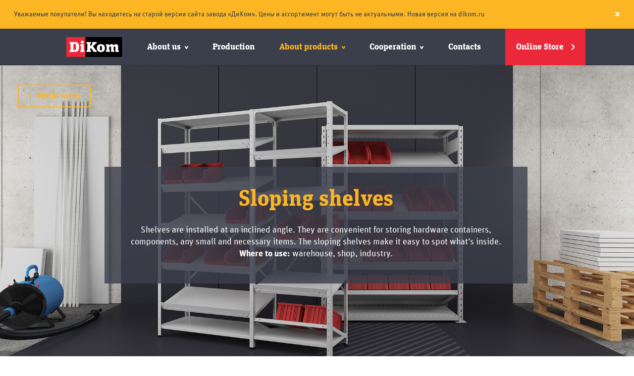

--- FILE ---
content_type: text/html; charset=UTF-8
request_url: https://www.dikom.pro/products/stellazhi-metallicheskie/stellazhi-naklonnye/
body_size: 18941
content:
<!DOCTYPE html>
<html lang="en" prefix="og: http://ogp.me/ns#">
<head>
<script>(function(w,d,s,l,i){w[l]=w[l]||[];w[l].push({'gtm.start':new Date().getTime(),event:'gtm.js'});var f=d.getElementsByTagName(s)[0],j=d.createElement(s),dl=l!='dataLayer'?'&l='+l:'';j.async=true;j.src='https://www.googletagmanager.com/gtm.js?id='+i+dl;f.parentNode.insertBefore(j,f);})(window,document,'script','dataLayer',"GTM-N9P5CL4");</script>
<meta name="viewport" content="width=device-width, initial-scale=1.0, user-scalable=0"/>
<meta name="format-detection" content="telephone=no"/>
<meta http-equiv="X-UA-Compatible" content="IE=edge"/>
<link rel="apple-touch-icon" sizes="180x180" href="/local/templates/b2b_new/images/icons/xapple-touch-icon.png.pagespeed.ic.7ESpo1bmmw.webp"/>
<link rel="icon" type="image/png" sizes="32x32" href="/local/templates/b2b_new/images/icons/xfavicon-32x32.png.pagespeed.ic.-z3txFZIR3.webp"/>
<link rel="icon" type="image/png" sizes="16x16" href="/local/templates/b2b_new/images/icons/xfavicon-16x16.png.pagespeed.ic.TdYqY6pStP.webp"/>
<link rel="manifest" href="/local/templates/b2b_new/images/icons/manifest.json"/>
<link rel="mask-icon" href="/local/templates/b2b_new/images/icons/safari-pinned-tab.svg" color="#ea2839"/>
<link rel="shortcut icon" href="/local/templates/b2b_new/images/icons/favicon.ico"/>
<meta name="msapplication-config" content="/local/templates/b2b_new/images/icons/browserconfig.xml"/>
<meta name="theme-color" content="#ffffff"/>
<script src="//ajax.googleapis.com/ajax/libs/jquery/1.12.4/jquery.min.js"></script>
<script>window.jQuery||document.write("<script src='/local/templates/b2b_new/scripts/jquery.min.js'>\x3C/script>")</script>
<title>Inclined shelving / Metal racks from the DiKom Factory</title>
<meta property="og:type" content="website"/>
<meta property="og:site_name" content="DiKom Factory — specialized furniture manufacturer"/>
<meta property="og:url" content="https://www.dikom.pro/products/stellazhi-metallicheskie/stellazhi-naklonnye/"/>
<link rel="image_src" href="https://www.dikom.pro/images/default_og_image.png"/>
<meta property="og:image" content="https://www.dikom.pro/images/default_og_image.png">
<meta property="og:description" content="Inclined shelving from the DiKom Factory. Prices, specifications, passports, price lists. Information about the delivery and warranty.">
<meta property="og:title" content="Inclined shelving / Metal racks from the DiKom Factory">
<meta http-equiv="Content-Type" content="text/html; charset=UTF-8"/>
<meta name="description" content="Inclined shelving from the DiKom Factory. Prices, specifications, passports, price lists. Information about the delivery and warranty."/>
<link href="/bitrix/cache/css/s3/b2b_new/template_a705ccf8caec4e46a4c5ee32770fba77/template_a705ccf8caec4e46a4c5ee32770fba77.css?1679138679363071" type="text/css" data-template-style="true" rel="stylesheet"/>
<script type="text/javascript" src="https://www.google.com/recaptcha/api.js?hl=en"></script>
<script type="text/javascript" src="/bitrix/cache/js/s3/b2b_new/template_b567a79451a0cf3c3a1c8efff3da9db2/template_b567a79451a0cf3c3a1c8efff3da9db2.js?1679138679668159"></script>
<link rel="alternate" hreflang="x-default" href="https://old2015.dikom.ru/products/stellazhi-metallicheskie/stellazhi-naklonnye/"/>
<link rel="alternate" hreflang="ru" href="https://old2015.dikom.ru/products/stellazhi-metallicheskie/stellazhi-naklonnye/products/stellazhi-metallicheskie/stellazhi-naklonnye/"/>
<link rel="alternate" hreflang="en" href="https://www.dikom.pro/products/stellazhi-metallicheskie/stellazhi-naklonnye/products/stellazhi-metallicheskie/stellazhi-naklonnye/"/>
<meta name="yandex-verification" content="1a8584fa2c108a12"/>
<meta name="google-site-verification" content="Xf6uM6-HrgOG78SLPomgLKJnv65lF1XaKnB1EopdAEA"/>
<script>var YMCounter="yaCounter3619288";</script>
</head>
<body class="b2b no-script ">
<noscript><iframe src="https://www.googletagmanager.com/ns.html?id=GTM-N9P5CL4" height="0" width="0" style="display:none;visibility:hidden"></iframe></noscript>
<div style="display:none"><svg xmlns="http://www.w3.org/2000/svg" xmlns:xlink="http://www.w3.org/1999/xlink"><symbol viewBox="0 0 16 22" id="advantages"><path stroke="currentColor" fill="none" stroke-width="2" d="M8 1c-.88 0-1.53 1.14-2.3 1.46s-2.05 0-2.65.59-.27 1.86-.59 2.65S1 7.12 1 8s1.14 1.53 1.46 2.3 0 2 .59 2.65 1.86.27 2.65.6S7.12 15 8 15s1.53-1.14 2.3-1.45 2 0 2.65-.6.27-1.86.6-2.65S15 8.88 15 8s-1.14-1.53-1.45-2.3 0-2.05-.6-2.65-1.86-.27-2.65-.59S8.88 1 8 1"/><path stroke="currentColor" stroke-linecap="round" stroke-linejoin="round" stroke-width="2" fill="none" d="M11.48 14.44l.52 6.47-4-2.23-4 2.23.53-6.56"/><circle cx="8" cy="8" r="3" stroke="currentColor" fill="none"/></symbol><symbol viewBox="0 0 12 6" id="arrow-down"><path fill="currentColor" d="M11.389.156a.338.338 0 0 0-.47-.048L6.137 3.896a.34.34 0 0 1-.426-.004L1.097.112a.339.339 0 0 0-.471.04L.078.783a.34.34 0 0 0 .04.484l5.574 4.61a.34.34 0 0 0 .428.004l5.758-4.601a.339.339 0 0 0 .048-.483l-.537-.641z"/></symbol><symbol viewBox="0 0 6 12" id="arrow-left"><path fill="currentColor" d="M5.206 11.917l.631-.548a.339.339 0 0 0 .04-.471l-3.78-4.614a.339.339 0 0 1-.003-.425l3.787-4.782a.338.338 0 0 0-.048-.47L5.193.07a.34.34 0 0 0-.483.047L.108 5.875a.339.339 0 0 0 .004.428l4.61 5.574a.34.34 0 0 0 .484.04z"/></symbol><symbol viewBox="0 0 6 12" id="arrow-right"><path fill="currentColor" d="M1.269.117A.34.34 0 0 0 .786.069l-.64.537a.338.338 0 0 0-.048.47l3.787 4.782a.34.34 0 0 1-.004.426l-3.78 4.614a.339.339 0 0 0 .04.471l.631.548a.34.34 0 0 0 .484-.04l4.61-5.574a.339.339 0 0 0 .004-.428L1.269.117z"/></symbol><symbol viewBox="0 0 12 6" id="arrow-up"><path fill="currentColor" d="M11.882 4.723L6.308.113A.339.339 0 0 0 5.88.109L.122 4.711a.339.339 0 0 0-.048.483l.537.64a.338.338 0 0 0 .47.048l4.782-3.787a.339.339 0 0 1 .425.003l4.614 3.78a.339.339 0 0 0 .471-.04l.548-.631a.338.338 0 0 0-.039-.484z"/></symbol><symbol viewBox="0 0 12 14" id="balloon"><path fill="CurrentColor" d="M5.958 13.667c-.268 0-.524-.107-.713-.298C4.79 12.905.792 8.74.792 5.167A5.173 5.173 0 0 1 5.958 0a5.173 5.173 0 0 1 5.167 5.167c0 3.4-3.986 7.708-4.441 8.188a.997.997 0 0 1-.716.312h-.01zM5.958 2a3.17 3.17 0 0 0-3.166 3.167c0 1.916 1.882 4.521 3.155 6.004 1.277-1.525 3.178-4.187 3.178-6.004A3.17 3.17 0 0 0 5.958 2zm-1 2h2v2h-2z"/></symbol><symbol viewBox="0 0 35 33" id="basket"><path fill="none" d="M27.619 19.027l3.647-12.109H8.881l3.569 12.109z"/><path fill="currentColor" d="M28.383 21.081c.453 0 .853-.297.983-.73l4.266-14.163a1.026 1.026 0 0 0-.983-1.324H8.275L7.086.83a1.026 1.026 0 0 0-.985-.737H1.246a1.027 1.027 0 1 0 0 2.054h4.087l1.165 3.954.07.236 4.237 14.374-.943 3.593a2.504 2.504 0 0 0 .507 2.104c.48.592 1.192.932 1.955.932h16.059a1.027 1.027 0 1 0 0-2.054h-16.06a.453.453 0 0 1-.359-.171c-.052-.063-.133-.199-.104-.337l.972-3.698h15.551zM8.881 6.918h22.386L27.62 19.027H12.45L8.881 6.918z"/><circle fill="currentColor" cx="11.791" cy="30.922" r="1.965"/><circle fill="currentColor" cx="27.195" cy="30.922" r="1.965"/></symbol><symbol viewBox="0 0 20 32" id="bubble"><path d="M1.417-.001h17.167c.782 0 1.417.634 1.417 1.417v23.833c0 .782-.634 1.417-1.417 1.417h-3.917L10 31.999l-4.667-5.333H1.416a1.417 1.417 0 0 1-1.417-1.417V1.416c0-.782.634-1.417 1.417-1.417z" fill="currentColor"/><path d="M14.408 6.489v1.458l-1.224.252v9.162h1.62v4.14h-1.71l-.306-2.502h-7.11l-.324 2.502h-1.71v-4.14H4.94c.936-1.62 1.62-4.68 1.674-9.126l-1.332-.288V6.489h9.126zm-3.96 10.872V8.145H8.486L8.45 9.423c-.108 3.924-.954 6.912-1.476 7.938h3.474z" fill="#fff"/></symbol><symbol viewBox="0 0 26 16" id="car"><path fill="CurrentColor" d="M22.963 5.462h-3.325l-3.462-3.01a6.277 6.277 0 0 0-4.118-1.54H9.271a6.28 6.28 0 0 0-4.089 1.515L1.436 5.643a.748.748 0 0 0-.261.569v5.734c0 .414.336.75.75.75h1.763c.35 1.247 1.502 2.17 2.849 2.17s2.5-.923 2.849-2.17h5.495a2.979 2.979 0 0 0 2.849 2.17c1.347 0 2.5-.923 2.849-2.17h2.385a2.147 2.147 0 0 0 2.145-2.145V7.607a2.149 2.149 0 0 0-2.146-2.145zm.645 5.089a.646.646 0 0 1-.645.645h-2.628c-.314-1.151-1.358-2.003-2.606-2.003s-2.292.853-2.606 2.003H9.142c-.314-1.151-1.358-2.003-2.606-2.003s-2.292.853-2.606 2.003H2.675V6.969l20.289-.007c.355 0 .645.289.645.645v2.944zm-5.879 3.065a1.713 1.713 0 0 1-1.711-1.712c0-.154.027-.3.065-.442a1.709 1.709 0 0 1 1.646-1.27c.79 0 1.45.541 1.647 1.269.038.142.065.288.065.442 0 .945-.768 1.713-1.712 1.713zm-11.193 0a1.713 1.713 0 0 1-1.711-1.712c0-.154.027-.3.065-.442.196-.729.856-1.269 1.646-1.269s1.45.541 1.647 1.269c.038.142.065.288.065.442 0 .944-.768 1.712-1.712 1.712zm8.656-10.032l2.743 2.385H3.359l2.8-2.404a4.78 4.78 0 0 1 3.112-1.153h2.787c1.152 0 2.265.416 3.134 1.172z"/></symbol><symbol viewBox="0 0 14 10" id="characteristic"><path fill="#fff" d="M4.5 9.5v-1h9v1zm-4 0v-1h1v1zm4-4v-1h9v1zm-4 0v-1h1v1zm4-4v-1h9v1zm-4 0v-1h1v1z"/><path fill="currentColor" d="M14 0H4v2h10V0zM2 0H0v2h2V0zm12 4H4v2h10V4zM2 4H0v2h2V4zm12 4H4v2h10V8zM2 8H0v2h2V8z"/></symbol><symbol viewBox="0 0 14 15.75" id="check"><defs><path id="aka" d="M0 0h14v15.75H0z"/></defs><clipPath id="akb"><use xlink:href="#aka" overflow="visible"/></clipPath><path clip-path="url(#akb)" stroke="currentColor" stroke-width="2" stroke-linecap="round" stroke-linejoin="round" stroke-miterlimit="10" d="M13 1L5 14.75 1 8" fill="none"/></symbol><symbol viewBox="0 0 20 20" id="check-bold"><path fill="CurrentColor" d="M7.637 17.341L0 9.847l2.514-2.562 5.124 5.029 9.85-9.655L20 5.222z"/></symbol><symbol viewBox="0 0 14 16" id="checkbox"><path fill="currentColor" d="M13.409.207a.998.998 0 0 0-1.358.395L5.28 12.936 1.97 7.61A1 1 0 1 0 .271 8.666l4.212 6.779a1 1 0 0 0 .85.472h.027a1 1 0 0 0 .85-.518l7.594-13.833a1.001 1.001 0 0 0-.395-1.359z"/></symbol><symbol viewBox="0 0 26.1 25" id="clothes"><path d="M13 9.3c-2.5-1.3-2.7-2.9-2.9-3.7C7 5.6 4.8 7 4.8 7l-4 5 3.1 3.1L7 12.8v11.5h6m0-15c2.5-1.3 2.7-2.9 2.9-3.7C19 5.6 21.2 7 21.2 7l4.1 4.9-3.1 3.1-3.1-2.3v11.5H13M11.4 2c0-.9.7-1.6 1.6-1.6.9 0 1.6.7 1.6 1.6 0 .9-.7 1.6-1.6 1.6v1.8m4.6.7c-1.5-.4-3-.6-4.6-.6-1.6 0-3.1.2-4.6.6" stroke="currentColor" stroke-linecap="round" stroke-linejoin="round" fill="none"/></symbol><symbol viewBox="0 0 14 12" id="comparison"><path fill="currentColor" d="M13.418 10.839h-.817V2.497a.226.226 0 0 0-.226-.226H9.683a.226.226 0 0 0-.226.226v8.342h-.885V.226A.226.226 0 0 0 8.346 0H5.654a.226.226 0 0 0-.226.226v10.613h-.885V5.173a.226.226 0 0 0-.226-.226H1.625a.226.226 0 0 0-.226.226v5.666H.582a.525.525 0 1 0 0 1.052h12.836a.525.525 0 1 0 0-1.052z"/></symbol><symbol viewBox="0 0 16 16" id="doc"><path d="M9.101 5.583V1.601H4.494V14.25h8.839V6.083H9.601a.5.5 0 0 1-.5-.5zm1-.5h3.075l-3.072-3.482h-.003z" fill="none"/><path fill="CurrentColor" d="M14.669 4.548L11.05.383a.75.75 0 0 0-.585-.281h-6.72a.75.75 0 0 0-.75.75V15c0 .414.336.75.75.75h10.339a.75.75 0 0 0 .75-.75V5.016a.758.758 0 0 0-.165-.468zm-1.493.535h-3.075V1.601h.002l3.073 3.482zm.157 9.167H4.494V1.601h4.607v3.982a.5.5 0 0 0 .5.5h3.732v8.167z"/></symbol><symbol viewBox="0 0 18 18" id="earth"><path fill="currentColor" d="M9 16c-3.9 0-7-3.1-7-7 0-.9.2-1.8.5-2.6h.4c.2 0 .4 0 .6-.1h1.1c.6-.1.7-.8.8-1l.1-.2c.4-.4.7-.8.3-1.1-.2-.4-.5-.6-.7-.8C6.2 2.5 7.5 2 9 2c.8 0 1.5.1 2.2.4-.2.2-.3.5-.4.7l-.1.2c-.5.4-1.5.6-2 .7-.3 0-.5 0-.6.1-.3.1-1.1.4-1 1.2 0 .4.2.7.4.9.2.1.5.2.8.2.3 0 .5-.1.8-.2l.4-.2c.2 0 1 .6 1.1.7 0 .1-.1 1-.9 1.1-.3.1-1.4 0-1.6-.1-.2-.3-.7-.9-1.9-.6-.4.1-.6.4-.8.6l-.1.1-.2.1c-.3.1-.7.3-.8.7-.2.5-.1 1.7.1 2.3.2.5.8.8 1.4 1.1.2.1.6.3.7.4l.3.3c.2.2.3.3.3.9 0 .4-.1 1 .5 1.5.3.2.7.3 1.1.3.3 0 .6 0 .8-.1.6-.2 1-.5 1.1-.9.1-.2.1-.5 0-.7v-.4c0-.1.2-.3.2-.4l.2-.3c.1-.2.1-.4.1-.6v-.3c.4 0 1.2 0 1.7-1 .4-.8.2-1.3-.1-1.7.3.2.8.3 1-.1.7-1.2.2-1.8-.1-2.1 0 0 .1-.1.3-.1.1 0 .4.1.4.1V7c.1.1.1.1.1.4.1.9.6 1.3.8 1.4.2.1.5.1.7.1l.1.1c0 3.9-3.1 7-7 7M4.9 4.4l-.1.1c-.2.3-.3.4-.3.6l-.1.3h-.9l-.5.1c.3-.6.7-1.1 1.2-1.5.3 0 .6.2.7.4m11 3.5l-.2-.1c-.2-.1-.3-.3-.3-.6s-.1-.5-.1-.7l-.1-.1c-.2-.5-1-.8-1.5-.8-.8.1-1.2.5-1.2 1.2 0 .3.2.4.3.6.2.2.3.3.2.6-.4-.2-1-.5-1.4-.1-.4.4-.2 1-.1 1.2.1.1.1.2.2.3.3.3.4.4.2.8s-.5.4-.8.4c-.2 0-.6 0-.8.3-.2.3-.2.6-.2.9v.2l-.1.2c-.2.2-.3.5-.4.8-.1.3 0 .5 0 .7v.3c0 .1-.2.2-.5.3-.4.1-.8.1-1-.1-.1 0-.1-.1-.1-.5.1-1-.3-1.4-.6-1.7l-.1-.1c-.2-.3-.6-.5-1.1-.7-.3-.2-.9-.4-1-.6 0-.4-.1-1.3 0-1.6 0-.1.2-.1.3-.2.1-.1.3-.1.4-.2l.2-.2.3-.3c.5-.1.8.1 1 .3l.2.2c.4.1 1.9.2 2.3.1 1.4-.3 1.8-1.8 1.7-2.3-.1-.5-1.5-1.4-2-1.4-.3 0-.6.1-.9.2-.1.1-.4.2-.5.2l-.1-.2s.1-.1.4-.2l.4-.1c.7-.1 1.7-.3 2.4-.9.2-.2.3-.4.4-.6.1-.2.2-.5.4-.7 2 1.1 3.5 3 3.8 5.2M9 0C4 0 0 4 0 9s4 9 9 9 9-4 9-9-4-9-9-9"/></symbol><symbol viewBox="0 0 16 12" id="email"><g stroke="currentColor" vector-effect="non-scaling-stroke" fill="none"><rect stroke-width="1.5" x="1" y="1" width="14" height="10" rx=".909"/><path d="M1 1l7 6 7-6"/></g></symbol><symbol viewBox="0 0 14 14" id="en"><title>E09C3330-A10F-4568-84C0-B9C81796E468</title><defs><rect id="asa" width="14" height="14" rx="7"/><path d="M14 7h14v7L14 7zm0 0v7H0l14-7zm0 0H0V0l14 7zm0 0V0h14L14 7z" id="asc"/></defs><g fill="none" fill-rule="evenodd"><mask id="asb" fill="#fff"><use xlink:href="#asa"/></mask><use fill="#FFF" xlink:href="#asa"/><g mask="url(#asb)"><g transform="translate(-7)"><path fill="#00247D" fill-rule="nonzero" d="M0 0v14h28V0z"/><path d="M0 0l28 14m0-14L0 14" stroke="#FFF" stroke-width="2.8" fill="#000" fill-rule="nonzero"/><mask id="asd" fill="#fff"><use xlink:href="#asc"/></mask><path d="M0 0l28 14m0-14L0 14" stroke="#CF142B" stroke-width="1.867" fill="#000" fill-rule="nonzero" mask="url(#asd)"/><path d="M14 0v14M0 7h28" stroke="#FFF" stroke-width="4.667" fill="#000" fill-rule="nonzero"/><path d="M14 0v14M0 7h28" stroke="#CF142B" stroke-width="2.8" fill="#000" fill-rule="nonzero"/></g></g></g></symbol><symbol viewBox="0 0 37 36" id="esd"><path d="M18.5.693c10.165 0 18.435 8.27 18.435 18.435 0 4.89-1.896 9.498-5.338 12.973a.424.424 0 1 1-.604-.597 17.481 17.481 0 0 0 5.09-12.376c0-9.696-7.887-17.585-17.584-17.585S.913 9.43.913 19.127c0 4.575 1.748 8.91 4.923 12.202a.425.425 0 1 1-.612.59 18.345 18.345 0 0 1-5.16-12.793C.064 8.963 8.334.693 18.5.693m13.01 26.455a2.052 2.052 0 0 1-1.797 1.037H7.286c-.75 0-1.422-.388-1.798-1.037a2.056 2.056 0 0 1 0-2.076L16.7 5.65c.377-.65 1.05-1.04 1.8-1.04s1.422.39 1.797 1.04L31.51 25.07c.376.65.376 1.426 0 2.076m-11.434-3.74l.03-.184-.365.2-.118.067.07.283.043-.003.147-.137c.077-.077.16-.155.194-.224m-1.292.947a.647.647 0 0 0 .07-.42c-.242.153-.466.32-.67.508l.08.043.068.04c.133.066.357-.02.452-.17m1.535-2.25c.346-.227.623-.503.916-.795l.358-.35c.247-.232.52-.404.787-.57.268-.17.523-.33.722-.535.28-.287.48-.654.694-1.043l.26-.462c.298-.497.62-.864.973-1.107l-2.214-3.834-4.496 1.54-2.015.506-3.633 4.34v.62c-.005.485-.01.778.15 1.39.168.653.375.944.636 1.31.14.2.3.425.46.72.19.352.36.323.418.313l.114-.03.018-.17c.05-.388-.084-.92-.203-1.39l-.11-.452c-.123-.57-.237-1.412.21-2.105.238-.37.588-.61.896-.825.205-.142.398-.276.548-.434l.242-.302c.11-.148.225-.3.373-.443.31-.3.815-.545 1.314-.343a.426.426 0 0 1-.319.789c-.092-.037-.268.033-.405.165l-.103.115c.397.356.843.432 1.112.477l.12.02.212.002h.325l.07.024c.06-.22.072-.44.013-.667a.424.424 0 1 1 .822-.216c.264.995-.27 1.81-.744 2.528a9.412 9.412 0 0 0-.326.52c-.267.466-.614.863-.948 1.246l-.37.432c-.396.483-.844 1.03-.893 1.59-.014.16.016.227.024.235l.156.034.14-.07c.12-.167.254-.304.384-.437l.237-.256c.573-.688 1.344-1.107 2.09-1.51.348-.187.676-.365.985-.568m-5.33-.2c.126.465.533.998 1.01 1.345.12-.175.245-.34.37-.495l-.04-.045a4.103 4.103 0 0 1-.618-1.416c-.04-.178-.072-.388.003-.608.065-.19.19-.326.304-.433l.267-.233.284-.252.124-.15a2.56 2.56 0 0 1-.326-.244c-.195.194-.41.35-.622.497-.267.185-.52.36-.665.59-.205.318-.235.774-.098 1.426l.008.018m1.95.174c.213-.244.416-.48.595-.727l-.042-.027c-.223-.137-.526-.327-.723-.598l-.17.146-.08.09.02.14c.078.344.217.676.4.976m1.19-1.66l.226-.35-.13.006-.25-.023-.094-.016-.39-.08-.1.153.032.062c.037.137.36.337.515.432l.05.033.14-.215m11.91 5.873a.365.365 0 0 0 0-.375l-4.58-7.93c-.23.176-.455.43-.673.797l-.246.434c-.23.42-.47.857-.828 1.227-.27.28-.578.473-.877.66-.24.153-.47.298-.658.474l-.34.332c-.283.282-.58.57-.948.83.08.32.122.697-.054 1.046-.1.197-.246.34-.365.452-.13.126-.388.375-.744.375l-.1-.008-.02-.006-.1.2a1.269 1.269 0 0 1-1.064.594c-.17 0-.337-.037-.49-.114l-.117-.064-.062-.037a.41.41 0 0 1-.25-.048l-.21.243c-.175.24-.454.395-.764.418l-.092.004c-.28 0-.55-.103-.73-.285-.213-.213-.304-.52-.27-.91.02-.21.07-.41.142-.602l-.28-.21-.007.264c-.036.282-.102.806-.832.93l-.188.015c-.303 0-.775-.12-1.122-.763-.135-.25-.272-.443-.404-.63-.275-.387-.558-.785-.766-1.59-.187-.723-.182-1.116-.177-1.613.003-.21.006-.445-.004-.746a.418.418 0 0 1 .097-.288l3.825-4.57a.428.428 0 0 1 .223-.138l2.114-.53 4.303-1.477-3.558-6.16a.364.364 0 0 0-.324-.188c-.08 0-.23.024-.324.188L6.96 25.922c-.093.163-.04.305 0 .375s.138.188.326.188h22.427c.19 0 .285-.117.326-.187m-15.144 8.154h-1.274v-1.816h.79l.13.46h.592v-1.644h-.592l-.13.443h-.79v-1.65h1.21l.13.746h.78v-1.503h-3.927v.65l.56.13v4.218l-.56.115v.6h4.018v-1.553h-.764l-.174.805zm3.526-2.76c-.73-.23-.93-.42-.93-.896 0-.453.28-.65.74-.65.19 0 .363.017.51.082l.174.707h.797V29.67c-.354-.19-.896-.29-1.422-.29-1.1 0-1.89.503-1.89 1.645 0 .937.386 1.462 1.537 1.824.64.205.855.418.855.927 0 .51-.287.773-.846.773-.24 0-.378-.024-.542-.09l-.206-.823h-.79v1.33c.338.207.89.34 1.596.34 1.405 0 1.973-.74 1.973-1.71 0-1.133-.503-1.578-1.555-1.906m4.454-2.202c1.537 0 2.31.748 2.31 2.86 0 2.22-.87 2.852-2.45 2.852H20.5v-.6l.56-.115V30.26l-.56-.116v-.657h2.376m-.065 4.974c.83 0 1.06-.46 1.06-2.096 0-1.635-.213-2.12-1.043-2.12h-.518v4.216h.5" fill="currentColor"/></symbol><symbol viewBox="0 0 6 11.143" id="facebook"><path d="M6 0v1.714h-.857c-.576 0-.931.074-1.071.214-.148.148-.215.503-.215 1.072v1.286H6L5.571 6H3.857v5.143H1.714V6H0V4.286h1.714V2.571c0-.857.281-1.5.857-1.928C3.141.214 3.709 0 4.286 0H6z"/></symbol><symbol viewBox="0 0 30 30" id="fb"><path fill="currentColor" d="M22 30V20h3.4l.5-3.9H22v-2.5c0-1.1.3-1.9 1.9-1.9H26V8.2c-.4 0-1.6-.2-3-.2-3 0-5 1.8-5 5.2v2.9h-3.4V20H18v10h4z"/></symbol><symbol viewBox="0 0 23 16" id="feedback-post"><path fill="currentColor" d="M14.488 8c1.563-1.454 4.005-3.692 5.516-5.075v10.15A1076.51 1076.51 0 0 1 14.488 8zm-6.236.685l.631.603a2.986 2.986 0 0 0 2.121.877 2.99 2.99 0 0 0 2.121-.877l.631-.603A1156.02 1156.02 0 0 0 19.534 14H2.473c1.499-1.372 4.14-3.791 5.779-5.315zm4.166-.104a2.003 2.003 0 0 1-2.828 0C8.842 7.833 4.557 3.906 2.474 2h17.059c-2.083 1.906-6.367 5.833-7.115 6.581zM2.004 2.925C3.515 4.308 5.956 6.546 7.519 8a1120.465 1120.465 0 0 1-5.515 5.075V2.925zm18-2.925h-18c-1.103 0-2 .897-2 2v12c0 1.103.897 2 2 2h18c1.102 0 2-.897 2-2V2c0-1.103-.898-2-2-2z"/></symbol><symbol viewBox="0 0 14 18" id="geotag"><g fill="none"><path d="M7 16.76c4.033-3.039 6-6.285 6-9.76A6 6 0 1 0 1 7c0 3.475 1.967 6.721 6 9.76z" stroke="currentColor" stroke-width="2"/><circle fill="currentColor" cx="7" cy="7" r="1.5"/></g></symbol><symbol viewBox="0 0 30 30" id="inst"><path fill="currentColor" d="M15 6c-2.4 0-2.8 0-3.7.1-1 0-1.6.2-2.2.4-.6.2-1.1.5-1.6 1s-.8 1-1 1.6-.4 1.2-.4 2.2C6 12.2 6 12.6 6 15s0 2.8.1 3.7c0 1 .2 1.6.4 2.2.2.6.5 1.1 1 1.6s1 .8 1.6 1 1.2.4 2.2.4 1.3.1 3.7.1 2.8 0 3.7-.1c1 0 1.6-.2 2.2-.4.6-.2 1.1-.5 1.6-1s.8-1 1-1.6.4-1.2.4-2.2.1-1.3.1-3.7 0-2.8-.1-3.7c0-1-.2-1.6-.4-2.2-.2-.6-.5-1.1-1-1.6s-1-.8-1.6-1-1.2-.4-2.2-.4C17.8 6 17.4 6 15 6zm0 1.6c2.4 0 2.7 0 3.6.1.9 0 1.4.2 1.7.3.4.2.7.4 1 .7s.5.6.7 1c.1.3.3.8.3 1.7s.1 1.2.1 3.6 0 2.7-.1 3.6c0 .9-.2 1.4-.3 1.7-.2.4-.4.7-.7 1-.3.3-.6.5-1 .7-.3.1-.8.3-1.7.3-.9 0-1.2.1-3.6.1s-2.7 0-3.6-.1c-.9 0-1.4-.2-1.7-.3-.4-.2-.7-.4-1-.7-.3-.3-.5-.6-.7-1-.1-.3-.3-.8-.3-1.7 0-.9-.1-1.2-.1-3.6s0-2.7.1-3.6c0-.9.2-1.4.3-1.7.2-.4.4-.7.7-1 .3-.4.6-.6 1-.7.3-.1.8-.3 1.7-.3.9-.1 1.2-.1 3.6-.1zM15 18c-1.7 0-3-1.3-3-3s1.3-3 3-3 3 1.3 3 3-1.3 3-3 3zm0-7.6c-2.6 0-4.6 2.1-4.6 4.6 0 2.6 2.1 4.6 4.6 4.6 2.6 0 4.6-2.1 4.6-4.6 0-2.6-2-4.6-4.6-4.6zm5.9-.2c0 .6-.5 1.1-1.1 1.1s-1.1-.5-1.1-1.1.5-1.1 1.1-1.1 1.1.5 1.1 1.1"/></symbol><symbol viewBox="0 0 12 14" id="list"><path fill="CurrentColor" d="M0 2.143h12v2H0zm0 4.01h12v2H0zm0 4.011h12v2H0z"/></symbol><symbol viewBox="0 0 23 23" id="loupe"><path fill="currentColor" d="M8.797 17.258l.208-.002a8.529 8.529 0 0 0 4.03-1.112l6.636 6.319a1.496 1.496 0 0 0 2.12-.051 1.5 1.5 0 0 0-.052-2.121l-6.39-6.086a8.502 8.502 0 0 0 2.024-5.726c-.11-4.616-3.955-8.372-8.57-8.372l-.206.002C3.869.222.115 4.16.227 8.887c.111 4.615 3.955 8.371 8.57 8.371zm-.129-14.15l.136-.001c3 0 5.499 2.442 5.571 5.443a5.535 5.535 0 0 1-1.539 3.98 5.543 5.543 0 0 1-3.903 1.727l-.136.001c-3 0-5.499-2.441-5.571-5.442a5.585 5.585 0 0 1 5.442-5.708z"/></symbol><symbol viewBox="28.2 -4.5 22 22" id="loupe-minus-small"><g fill="currentColor"><path d="M39.2 3.2h-6c-.3 0-.5.2-.5.5s.2.5.5.5h6c.3 0 .5-.2.5-.5s-.2-.5-.5-.5z"/><path d="M49.9 15.6l-7.3-7.3C45 5.2 44.8.7 42-2.2c-1.5-1.5-3.5-2.3-5.7-2.3s-4.2.8-5.7 2.3C27.5.9 27.5 6 30.6 9.1c1.5 1.5 3.5 2.3 5.7 2.3 1.8 0 3.4-.6 4.8-1.6l7.3 7.3c.2.2.5.3.8.3s.6-.1.8-.3c.4-.4.4-1.1-.1-1.5zm-17.7-8c-2.3-2.3-2.3-6 0-8.2 1.1-1.1 2.6-1.7 4.1-1.7s3 .6 4.1 1.7c2.3 2.3 2.3 6 0 8.2-1.1 1.1-2.6 1.7-4.1 1.7s-3-.6-4.1-1.7z"/></g></symbol><symbol viewBox="-4.5 -4.5 22 22" id="loupe-plus-small"><path fill="currentColor" d="M6.3 3H4V.8c0-.3-.2-.5-.5-.5S3 .5 3 .8V3H.8c-.3 0-.5.2-.5.5s.2.5.5.5H3v2.2c0 .3.2.5.5.5s.5-.2.5-.5V4h2.2c.3 0 .5-.2.5-.5S6.5 3 6.3 3z"/><path fill="currentColor" d="M17.2 15.6L9.9 8.3c2.4-3.1 2.2-7.6-.7-10.5-1.5-1.5-3.5-2.3-5.7-2.3s-4.2.8-5.7 2.3c-3 3.1-3 8.2.1 11.4 1.5 1.5 3.5 2.3 5.7 2.3 1.8 0 3.4-.6 4.8-1.6l7.3 7.3c.2.2.5.3.8.3s.6-.1.8-.3c.3-.5.3-1.2-.1-1.6zm-17.8-8c-2.3-2.3-2.3-6 0-8.2C.5-1.7 2-2.3 3.5-2.3c1.6 0 3 .6 4.1 1.7 2.3 2.3 2.3 6 0 8.2-1 1.1-2.5 1.7-4.1 1.7-1.5 0-3-.6-4.1-1.7z"/></symbol><symbol viewBox="0 0 13 13" id="loupe-small"><path fill="currentColor" d="M5.596.012C2.534.012.044 2.503.044 5.564s2.491 5.552 5.552 5.552a5.52 5.52 0 0 0 3.132-.972l2.513 2.513a.997.997 0 0 0 1.414 0 .999.999 0 0 0 0-1.414l-2.509-2.509a5.517 5.517 0 0 0 1.001-3.171A5.557 5.557 0 0 0 5.596.012zm0 9.105c-1.958 0-3.552-1.594-3.552-3.552s1.594-3.552 3.552-3.552 3.552 1.594 3.552 3.552-1.593 3.552-3.552 3.552z"/></symbol><symbol viewBox="0 0 12 9.429" id="mail"><path d="M12 .857c0 .576-.147 1.004-.429 1.286L10.714 3l-3 2.143L5.571 6 .429 2.143C.141 1.861 0 1.574 0 1.286 0 1.005.067.717.214.429.355.147.71 0 1.286 0h9.857c.281 0 .495.074.643.214.14.147.214.362.214.643zM12 3v5.143c0 .576-.074.931-.214 1.072-.147.147-.361.214-.643.214H1.286c-.576 0-.931-.067-1.071-.214C.067 9.074 0 8.719 0 8.143V3l4.714 3.429L6 6.857h.857L12 3z"/></symbol><symbol viewBox="0 0 17.7 23" id="office"><path d="M16.9 20.8V.8h-14m11.2 2.9H.8v18.6h13.3V3.7zm-11 2.4h4v5.8h-4zm.1 7.8h8.3m-8.3 1.9h8.3m-8.3 1.8h8.3m-8.3 1.8h8.3" stroke="currentColor" stroke-linecap="round" stroke-linejoin="round" fill="none"/></symbol><symbol viewBox="0 0 17 18" id="phone"><g stroke="currentColor" fill="none" vector-effect="non-scaling-stroke"><path d="M12.702 14.75c-1.425-1.557-2.356-2.087-3.35-2.801"/><path stroke-width="1.5" d="M6.464 6.405c.628-.388 1.072-.883.85-1.395C6.85 3.878 6.141.813 4.456 2.042c-.762.509-1.637 1.241-1.637 1.241s-.98.904-1.23 2.217c-.731 3.837 3.137 8.84 7.063 10.688 2.125 1 3.748-.505 3.748-.505s.946-.613 1.672-1.181c1.65-1.288-1.151-2.776-2.145-3.49-.418-.362-1.053-.123-1.609.389-1.308 1.175-5.351-4.072-3.854-4.995zm-.749.22C5.251 5.493 4.465 5.062 3.777 3"/></g></symbol><symbol viewBox="0 0 22 23" id="print"><path d="M19 5c.6 0 1 .4 1 1v8c0 .6-.4 1-1 1H3c-.6 0-1-.4-1-1V6c0-.6.4-1 1-1h16m0-2H3C1.3 3 0 4.3 0 6v8c0 1.7 1.3 3 3 3h16c1.7 0 3-1.3 3-3V6c0-1.7-1.3-3-3-3zm-2-2v3H5V1h12m0-1H5c-.6 0-1 .4-1 1v3c0 .6.4 1 1 1h12c.6 0 1-.4 1-1V1c0-.6-.4-1-1-1z" fill="currentColor"/><path d="M5 20.5c-.3 0-.5-.2-.5-.5v-7c0-.3.2-.5.5-.5h12c.3 0 .5.2.5.5v7c0 .3-.2.5-.5.5H5z" fill="#fff"/><path d="M17 13v7H5v-7h12m0-1H5c-.6 0-1 .4-1 1v7c0 .6.4 1 1 1h12c.6 0 1-.4 1-1v-7c0-.6-.4-1-1-1z" fill="currentColor"/><circle cx="17.5" cy="7.5" r=".5" fill="currentColor"/><circle cx="15.5" cy="7.5" r=".5" fill="currentColor"/><path d="M18 14H4c-.6 0-1-.4-1-1s.4-1 1-1h14c.6 0 1 .4 1 1s-.4 1-1 1zm-3.5 2h-7c-.3 0-.5-.2-.5-.5s.2-.5.5-.5h7c.3 0 .5.2.5.5s-.2.5-.5.5zm0 2h-7c-.3 0-.5-.2-.5-.5s.2-.5.5-.5h7c.3 0 .5.2.5.5s-.2.5-.5.5z" fill="currentColor"/></symbol><symbol viewBox="0 0 18 27" id="quality"><path fill="currentColor" d="M3.043 25.817a1.13 1.13 0 0 0 1.132 1.131c.271 0 .539-.098.75-.284l3.98-3.52 4.191 3.537a1.132 1.132 0 0 0 1.861-.864V15.383a8.822 8.822 0 0 0 2.896-6.53C17.853 3.972 13.882 0 9.001 0S.148 3.971.148 8.853a8.824 8.824 0 0 0 2.896 6.53v10.434zM2.41 8.853A6.597 6.597 0 0 1 9 2.263c3.633 0 6.589 2.956 6.589 6.59s-2.956 6.59-6.589 6.59a6.597 6.597 0 0 1-6.59-6.59zM9 17.706a8.778 8.778 0 0 0 3.693-.818v6.494l-3.077-2.597a1.129 1.129 0 0 0-1.479.017l-2.831 2.504v-6.419A8.768 8.768 0 0 0 9 17.706zm0-4.803a1.13 1.13 0 0 0 1.131-1.131V6.311a1.13 1.13 0 1 0-2.263 0v5.461c0 .625.507 1.131 1.132 1.131z"/></symbol><symbol viewBox="0 0 23 26.1" id="racking"><g stroke="currentColor" stroke-linecap="round" stroke-linejoin="round" fill="none"><path d="M.8 22.3h21.5m0-18.5H.8M22.3 13H.8m3-6.1h6.1V13H3.8zM.8.8v24.5M22.3.8v24.5M13 6.9h6.1V13H13zm-9.2 9.2h6.1v6.1H3.8zm9.2 0h6.1v6.1H13z"/></g></symbol><symbol viewBox="0 0 7 7" id="return"><path stroke="currentColor" stroke-miterlimit="10" fill="none" d="M3.27 4.19l-1.9-1.91 1.9-1.9m2.48 6.24a2.48 2.48 0 0 0 .75-1.79A2.55 2.55 0 0 0 4 2.28H1.37"/></symbol><symbol viewBox="0 0 21.3 14.2" id="ru"><path fill="#E92A3A" d="M0 9.4h21.3v4.7H0V9.4z"/><path fill="#4A90E2" d="M0 4.7h21.3v4.7H0V4.7z"/><path fill="#FFF" d="M0 0h21.3v4.7H0V0z"/></symbol><symbol viewBox="0 0 6.993 5.991" id="select-arrow"><path d="M3.496 5.991c.585 0 1.111-.34 1.443-.937L6.85 1.636A1.108 1.108 0 0 0 6.463.147a1.036 1.036 0 0 0-1.442.399L3.496 3.273 1.972.546A1.038 1.038 0 0 0 .528.147a1.109 1.109 0 0 0-.386 1.489l1.911 3.419c.332.595.858.936 1.443.936z" fill="currentColor"/></symbol><symbol viewBox="0 0 6.993 5.991" id="select-arrow-down"><path d="M3.496 5.991c.585 0 1.111-.34 1.443-.937L6.85 1.636A1.108 1.108 0 0 0 6.463.147a1.036 1.036 0 0 0-1.442.399L3.496 3.273 1.972.546A1.038 1.038 0 0 0 .528.147a1.109 1.109 0 0 0-.386 1.489l1.911 3.419c.332.595.858.936 1.443.936z" fill="currentColor"/></symbol><symbol viewBox="0 0 6.993 5.991" id="select-arrow-up"><path d="M3.497 0c-.585 0-1.112.34-1.444.937L.142 4.354a1.11 1.11 0 0 0 .387 1.49 1.037 1.037 0 0 0 1.443-.399l1.524-2.727L5.02 5.445c.292.521.938.701 1.443.399.507-.302.68-.968.388-1.49L4.94.936C4.608.34 4.082 0 3.497 0z" fill="currentColor"/></symbol><symbol viewBox="0 0 19 18" id="star"><path fill="currentColor" d="M2.927 15.569a2.11 2.11 0 0 0 .484 1.696 2.144 2.144 0 0 0 2.56.515L9.5 16.008l3.529 1.772c.3.151.621.228.951.228a2.12 2.12 0 0 0 2.093-2.439l-.594-3.905 2.776-2.809c.559-.565.753-1.387.508-2.143s-.886-1.306-1.67-1.435l-3.897-.641-1.813-3.508C11.016.421 10.295-.018 9.5-.018S7.984.421 7.619 1.127L5.805 4.635l-3.897.642c-.785.129-1.425.679-1.67 1.435S.186 8.289.745 8.855l2.776 2.809-.594 3.905zm-.376-8.105l3.691-.607a2.126 2.126 0 0 0 1.539-1.118L9.5 2.415l1.719 3.325a2.127 2.127 0 0 0 1.538 1.117l3.692.607-2.63 2.662a2.124 2.124 0 0 0-.587 1.808l.563 3.699-3.344-1.679a2.152 2.152 0 0 0-1.901 0l-3.347 1.698.566-3.719a2.122 2.122 0 0 0-.587-1.807L2.551 7.464z"/></symbol><symbol viewBox="0 0 16 16" id="time"><g stroke="currentColor" fill="none" stroke-width="1.5"><circle cx="8" cy="8" r="7"/><path d="M7.5 4v4.5H12"/></g></symbol><symbol viewBox="0 0 25 22.8" id="tools"><path d="M9.5.8l-3 .4L.8 6.9l2.3 2.3 7.4-7.4zm7.3 7.9l4.7-4.6.4-1.1 1.6-1.3 1.2 1.1-1.4 1.7-1 .4-4.6 4.6zm.5.4l1.4 1.4s-1.3 0-2 .8c-.8.8-.6 1.6-1.4 2.5l-7.7 7.7c-.7.7-1.9.7-2.6 0-.7-.7-.7-1.9 0-2.6l7.7-7.7c.9-.9 1.7-.6 2.5-1.4.8-.8.8-2 .8-2l1.3 1.3zm-6.1 3.4l1.3-1.3c.4-.4.8-.6 1.2-.7-3.1-2.9-5.9-5.6-6.1-5.8l-2 2c.2.2 2.7 2.8 5.4 5.7l.2.1zm11.3 6.4s-3.4-3.2-6.6-6.3c-.1.4-.3.8-.7 1.2l-1.4 1.4c2.9 3.1 6.1 6.3 6.1 6.3.7.7 1.9.7 2.6 0 .7-.7.7-1.9 0-2.6z" stroke="currentColor" stroke-linecap="round" stroke-linejoin="round" fill="none"/></symbol><symbol viewBox="0 0 10.286 8.572" id="twitter"><path d="M10.286.857c-.288.577-.577 1.005-.858 1.287L9 4.286c0 .576-.214 1.071-.643 1.5L7.071 7.072c-.428.428-1.004.79-1.714 1.072-.716.288-1.574.428-2.571.428A4.879 4.879 0 0 1 0 7.715h.428c.857 0 1.714-.281 2.572-.857-.288 0-.643-.141-1.072-.429-.428-.282-.79-.71-1.071-1.285h1.286c-.576 0-1.004-.215-1.286-.644C.569 4.072.428 3.576.428 3l.857.429-.857-.857V.429c.569.576 1.286 1.071 2.143 1.5s1.714.644 2.571.644v-.429c0-.569.214-1.071.643-1.5S6.709 0 7.286 0c.569 0 .998.288 1.286.857L10.286 0A2.783 2.783 0 0 1 9 1.286l1.286-.429z"/></symbol><symbol viewBox="0 0 30 30" id="vk"><path fill="currentColor" d="M23.6 19.4l-.1-.1c-.3-.6-.9-1.3-1.7-2.2l-.8-.8c-.2-.3-.2-.5-.1-.8.1-.2.3-.6.8-1.3l.6-.9c1-1.5 1.5-2.5 1.4-3l-.1-.1c0-.1-.1-.1-.3-.2h-3.4l-.1.1-.1.2c-.3.8-.6 1.6-1 2.3-.2.4-.4.8-.6 1.1s-.3.5-.5.7c-.1.1-.2.3-.3.3-.1.1-.2.1-.2.1h-.2c-.1-.1-.2-.1-.2-.2-.1-.1-.1-.2-.1-.4v-3.9l-.2-.3c0-.1-.1-.2-.2-.2-.1-.1-.2-.1-.3-.1-.3-.1-.7-.1-1.2-.1-1.1 0-1.9.1-2.2.2l-.3.3c-.1.1-.1.2 0 .2.4.1.6.2.8.4l.1.1c0 .1.1.2.1.5l.1.7v1.3c0 .3-.1.6-.1.8 0 .2-.1.4-.1.5l-.1.2v.1c-.1 0-.2.1-.2.1-.1 0-.2 0-.3-.1l-.4-.4c-.1-.2-.3-.4-.4-.7-.2-.3-.3-.6-.5-1l-.1-.3c-.1-.2-.2-.5-.4-.8-.2-.4-.3-.7-.4-1 0-.1-.1-.2-.2-.3l-.5-.4H6.8c-.3 0-.4.1-.5.2v.3c0 .1 0 .2.1.3.4.9.8 1.9 1.2 2.7.4.9.8 1.6 1.1 2.1.3.5.6 1 1 1.5.3.5.5.8.6.9l.3.3.2.2c.1.2.4.4.6.6.3.2.6.4.9.7.3.2.7.4 1.2.5.5.1.9.2 1.3.2h1c.2 0 .4-.1.5-.2l.1-.2v-.3c0-.3 0-.5.1-.8 0-.2.1-.4.2-.5l.2-.3.1-.2h.1c.1-.1.3 0 .5.2l.6.6c.2.2.4.5.6.8l.6.6.2.1c.1.1.3.2.5.2.2.1.4.1.5.1h2.3c.2 0 .4 0 .5-.1.1-.1.2-.2.2-.3v-.8z"/></symbol></svg>
</div>
<div class="bg-yellow reconstruction js-reconstruction hide-on-print">
<div class="g-wrapper small">
<div>Уважаемые покупатели! Вы находитесь на старой версии сайта завода «ДиКом». Цены и ассортимент могут быть не актуальными. Новая версия на dikom.ru</div>
<div class="reconstruction__hide js-reconstruction-hide" data-id="210040">&times;</div>
</div>
</div>
<header id="header" class="b2b-header js-header">
<div class="b2b-header__wrapper js-header-fixed-element">
<div class="g-wrapper">
<div class="b2b-header__inner">
<div class="b2b-header__logo"> <a href="/" title="Go&nbsp;to&nbsp;Main page">
<img src="/local/templates/b2b_new/images/logo-small-en.svg" title="Dikom&nbsp;&mdash; Metal furniture and shelving factory"/> </a>
</div>
<a href title="Show menu" class="b2b-header__show-menu button accent js-show-menu hide-on-print"><span></span></a>
<strong class="slab hide-on-screen">www.dikom.pro</strong>
<div class="b2b-header__fixed hide-on-print">
<div class="b2b-header__fixed-inner">
<nav class="b2b-menu js-menu">
<div class="b2b-menu__item js-menu-item has-drop">
<span title="About us" class="b2b-menu__link">
<span>About us</span><span class="b2b-menu__icon">
<svg xmlns="http://www.w3.org/2000/svg" xmlns:xlink="http://www.w3.org/1999/xlink" class="svg-select-arrow-icon">
<use xlink:href="#select-arrow"></use>
</svg>
</span>
</span>
<span title="Открыть подменю" class="b2b-menu__icon js-show-sub-menu">
<svg xmlns="http://www.w3.org/2000/svg" xmlns:xlink="http://www.w3.org/1999/xlink">
<use xlink:href="#arrow-down"></use>
</svg>
</span>
<div class="b2b-menu__drop">
<div class="b2b-menu__drop-item">
<a href="https://www.dikom.pro/about/company/" title="About company" class="b2b-menu__drop-link">
<span class="b2b-menu__drop-title">
About company </span>
</a>
</div>
<div class="b2b-menu__drop-item">
<a href="https://www.dikom.pro/about/history/" title="History" class="b2b-menu__drop-link">
<span class="b2b-menu__drop-title">
History </span>
</a>
</div>
<div class="b2b-menu__drop-item">
<a href="https://www.dikom.pro/about/principles/" title="Principles" class="b2b-menu__drop-link">
<span class="b2b-menu__drop-title">
Principles </span>
</a>
</div>
</div>
</div>
<div class="b2b-menu__item js-menu-item">
<a href="https://www.dikom.pro/production/" title="Production" class="b2b-menu__link"><span>Production</span></a>
</div>
<div class="b2b-menu__item js-menu-item has-drop">
<span title="About products" class="b2b-menu__link is-active">
<span>About products</span><span class="b2b-menu__icon">
<svg xmlns="http://www.w3.org/2000/svg" xmlns:xlink="http://www.w3.org/1999/xlink" class="svg-select-arrow-icon">
<use xlink:href="#select-arrow"></use>
</svg>
</span>
</span>
<span title="Открыть подменю" class="b2b-menu__icon js-show-sub-menu">
<svg xmlns="http://www.w3.org/2000/svg" xmlns:xlink="http://www.w3.org/1999/xlink">
<use xlink:href="#arrow-down"></use>
</svg>
</span>
<div class="b2b-menu__drop">
<div class="b2b-menu__drop-item">
<a href="https://www.dikom.pro/products/mebel-dlya-proizvodstva/" class="b2b-menu__drop-link  has-sub-menu" title="Industrial furniture">
<span class="b2b-menu__drop-title">Industrial furniture</span>
<span class="b2b-menu__drop-icon">
<svg xmlns="http://www.w3.org/2000/svg" xmlns:xlink="http://www.w3.org/1999/xlink" class="svg-arrow-right-icon">
<use xlink:href="#arrow-right"></use>
</svg>
</span>
</a>
<div class="b2b-menu__inner is-big">
<div class="b2b-menu__wrapper">
<div class="b2b-menu__sub-group">
<div class="b2b-menu__sub-title">
<a href="https://www.dikom.pro/products/mebel-dlya-proizvodstva/seriya-vs-tyazhelaya/" class="b2b-menu__sub-link" title="VS series (heavy-duty)">
VS series (heavy-duty) </a>
</div>
<div class="b2b-menu__sub-item">
<a href="https://www.dikom.pro/products/mebel-dlya-proizvodstva/verstaki-vs-do-3000-kg/" title="VS workbenches (up to 3000 kg)" class="b2b-menu__sub-link">
VS workbenches (up to 3000 kg) </a>
</div>
<div class="b2b-menu__sub-item">
<a href="https://www.dikom.pro/products/mebel-dlya-proizvodstva/tumby-instr-vs/" title="VS Tool Cabinets" class="b2b-menu__sub-link">
VS Tool Cabinets </a>
</div>
<div class="b2b-menu__sub-item">
<a href="https://www.dikom.pro/products/mebel-dlya-proizvodstva/telezhki-instr-vst/" title="VS Tool Trolleys" class="b2b-menu__sub-link">
VS Tool Trolleys </a>
</div>
<div class="b2b-menu__sub-item">
<a href="https://www.dikom.pro/products/mebel-dlya-proizvodstva/shkafy-instrumentalnye-vs/" title="VS Tool Cupboards" class="b2b-menu__sub-link">
VS Tool Cupboards </a>
</div>
<div class="b2b-menu__sub-item">
<a href="https://www.dikom.pro/products/mebel-dlya-proizvodstva/sistema-khraneniya-instrumenta/" title="Tool storage system" class="b2b-menu__sub-link">
Tool storage system </a>
</div>
</div>
<div class="b2b-menu__sub-group">
<div class="b2b-menu__sub-title">
<a href="https://www.dikom.pro/products/mebel-dlya-proizvodstva/seriya-vl-optimalnaya/" class="b2b-menu__sub-link" title="VL Series (optimum)">
VL Series (optimum) </a>
</div>
<div class="b2b-menu__sub-item">
<a href="https://www.dikom.pro/products/mebel-dlya-proizvodstva/verstaki-vl/" title="VL Workbenches (1500 kg)" class="b2b-menu__sub-link">
VL Workbenches (1500 kg) </a>
</div>
<div class="b2b-menu__sub-item">
<a href="https://www.dikom.pro/products/mebel-dlya-proizvodstva/verstaki-vl-k/" title="VL-K Workbenches (200 kg)" class="b2b-menu__sub-link">
VL-K Workbenches (200 kg) </a>
</div>
<div class="b2b-menu__sub-item">
<a href="https://www.dikom.pro/products/mebel-dlya-proizvodstva/tumby-instr-vl/" title="VL Tool Cabinets" class="b2b-menu__sub-link">
VL Tool Cabinets </a>
</div>
<div class="b2b-menu__sub-item">
<a href="https://www.dikom.pro/products/mebel-dlya-proizvodstva/shkafy-instr-vl/" title="VL Tool Cupboards" class="b2b-menu__sub-link">
VL Tool Cupboards </a>
</div>
</div>
<div class="b2b-menu__sub-group">
<div class="b2b-menu__sub-title">
<a href="https://www.dikom.pro/products/mebel-dlya-proizvodstva/seriya-dikom-vl-k/" class="b2b-menu__sub-link" title="DiKom VL-K Series">
DiKom VL-K Series </a>
</div>
<div class="b2b-menu__sub-item">
<a href="https://www.dikom.pro/products/mebel-dlya-proizvodstva/verstaki-vl-k-750-kg/" title="Workbenches VL-K" class="b2b-menu__sub-link">
Workbenches VL-K </a>
</div>
<div class="b2b-menu__sub-item">
<a href="https://www.dikom.pro/products/mebel-dlya-proizvodstva/shkafy-instrumentalnye-vl-k/" title="Tool Cabinets VL-K" class="b2b-menu__sub-link">
Tool Cabinets VL-K </a>
</div>
<div class="b2b-menu__sub-item">
<a href="https://www.dikom.pro/products/mebel-dlya-proizvodstva/telezhki-vlt/" title="DiKom Trolleys & Struts VLT" class="b2b-menu__sub-link">
DiKom Trolleys & Struts VLT </a>
</div>
<div class="b2b-menu__sub-item">
<a href="https://www.dikom.pro/products/mebel-dlya-proizvodstva/telezhki-vl-k/" title="Trolleys VLT-K" class="b2b-menu__sub-link">
Trolleys VLT-K </a>
</div>
</div>
<div class="b2b-menu__sub-group">
<div class="b2b-menu__sub-title">
<a href="https://www.dikom.pro/products/mebel-dlya-proizvodstva/seriya-sr/" class="b2b-menu__sub-link" title="DiKom SR-series ">
DiKom SR-series </a>
</div>
<div class="b2b-menu__sub-item">
<a href="https://www.dikom.pro/products/mebel-dlya-proizvodstva/stoly-montazhnye-sr-m/" title="DiKom SR-M Workstations" class="b2b-menu__sub-link">
DiKom SR-M Workstations </a>
</div>
<div class="b2b-menu__sub-item">
<a href="https://www.dikom.pro/products/mebel-dlya-proizvodstva/stoly-montazhnye-sr-m-sr/" title="DiKom SR Workstations" class="b2b-menu__sub-link">
DiKom SR Workstations </a>
</div>
<div class="b2b-menu__sub-item">
<a href="https://www.dikom.pro/products/mebel-dlya-proizvodstva/stoyki-podkatnye-sr-telezhka-sr-m/" title=" DiKom SR Movable Tables" class="b2b-menu__sub-link">
DiKom SR Movable Tables </a>
</div>
<div class="b2b-menu__sub-item">
<a href="https://www.dikom.pro/products/mebel-dlya-proizvodstva/kassetnitsy/" title="Modular Storage Counters" class="b2b-menu__sub-link">
Modular Storage Counters </a>
</div>
<div class="b2b-menu__sub-item">
<a href="https://www.dikom.pro/products/mebel-dlya-proizvodstva/telezhka-sr-m/" title="DiKom SR-M Trolley" class="b2b-menu__sub-link">
DiKom SR-M Trolley </a>
</div>
</div>
<div class="b2b-menu__sub-group">
<div class="b2b-menu__sub-title">
<a href="https://www.dikom.pro/products/mebel-dlya-proizvodstva/seriya-dikom-ts/" class="b2b-menu__sub-link" title="Tool Trolleys TS">
Tool Trolleys TS </a>
</div>
</div>
<div class="b2b-menu__sub-group">
<div class="b2b-menu__sub-title">
<a href="https://www.dikom.pro/products/mebel-dlya-proizvodstva/prochee/" class="b2b-menu__sub-link" title="Other products:">
Other products: </a>
</div>
<div class="b2b-menu__sub-item">
<a href="https://www.dikom.pro/products/mebel-dlya-proizvodstva/stellazhi-s-vykatnymi-platformami-vt/" title="DiKom Equipment Racks VT" class="b2b-menu__sub-link">
DiKom Equipment Racks VT </a>
</div>
<div class="b2b-menu__sub-item">
<a href="https://www.dikom.pro/products/mebel-dlya-proizvodstva/napolnenie-dlya-yashchikov-/" title="Drawer Filling" class="b2b-menu__sub-link">
Drawer Filling </a>
</div>
<div class="b2b-menu__sub-item">
<a href="https://www.dikom.pro/products/mebel-dlya-proizvodstva/yashchiki-plastikovye/" title="Plastic storage containers and drawer partitions" class="b2b-menu__sub-link">
Plastic storage containers and drawer partitions </a>
</div>
<div class="b2b-menu__sub-item">
<a href="https://www.dikom.pro/products/mebel-dlya-proizvodstva/nabory-instrumentov-i-tiski/" title="Tool kits and vises" class="b2b-menu__sub-link">
Tool kits and vises </a>
</div>
<div class="b2b-menu__sub-item">
<a href="https://www.dikom.pro/products/mebel-dlya-proizvodstva/aksessuary-k-ekranam/" title="Perforated panel accessories" class="b2b-menu__sub-link">
Perforated panel accessories </a>
</div>
<div class="b2b-menu__sub-item">
<a href="https://www.dikom.pro/products/mebel-dlya-proizvodstva/stulya-promyshlennye/" title="Workplace chairs" class="b2b-menu__sub-link">
Workplace chairs </a>
</div>
</div>
</div>
</div>
</div>
<div class="b2b-menu__drop-item">
<a href="https://www.dikom.pro/products/esd-mebel/" title="ESD furniture" class="b2b-menu__drop-link has-sub-menu ">
<span class="b2b-menu__drop-title">ESD furniture</span>
<span class="b2b-menu__drop-icon">
<svg xmlns="http://www.w3.org/2000/svg" xmlns:xlink="http://www.w3.org/1999/xlink" class="svg-arrow-right-icon">
<use xlink:href="#arrow-right"></use>
</svg>
</span>
</a>
<div class="b2b-menu__inner">
<div class="b2b-menu__wrapper">
<div class="b2b-menu__sub-group">
<div class="b2b-menu__sub-item">
<a href="https://www.dikom.pro/products/esd-mebel/stoly-montazhnye-sr-m-esd-sr-esd/" title="SR-M ESD Workstations" class="b2b-menu__sub-link">
SR-M ESD Workstations </a>
</div>
<div class="b2b-menu__sub-item">
<a href="https://www.dikom.pro/products/esd-mebel/stoly-montazhnye-sr-esd/" title="SR ESD Workstations" class="b2b-menu__sub-link">
SR ESD Workstations </a>
</div>
<div class="b2b-menu__sub-item">
<a href="https://www.dikom.pro/products/esd-mebel/kassetnitsy-esd-stoyki-podkatnye-sr-esd/" title="SR ESD Movable Tables" class="b2b-menu__sub-link">
SR ESD Movable Tables </a>
</div>
<div class="b2b-menu__sub-item">
<a href="https://www.dikom.pro/products/esd-mebel/kassetnitsy-esd/" title="ESD Modular Storage Counters" class="b2b-menu__sub-link">
ESD Modular Storage Counters </a>
</div>
<div class="b2b-menu__sub-item">
<a href="https://www.dikom.pro/products/esd-mebel/shkafy-vl-esd/" title="VL ESD Cupboards" class="b2b-menu__sub-link">
VL ESD Cupboards </a>
</div>
<div class="b2b-menu__sub-item">
<a href="https://www.dikom.pro/products/esd-mebel/tumby-vl-esd/" title="VL ESD Tool Cabinets" class="b2b-menu__sub-link">
VL ESD Tool Cabinets </a>
</div>
<div class="b2b-menu__sub-item">
<a href="https://www.dikom.pro/products/esd-mebel/stellazhi-esd/" title="ESD Racks and Shelving" class="b2b-menu__sub-link">
ESD Racks and Shelving </a>
</div>
<div class="b2b-menu__sub-item">
<a href="https://www.dikom.pro/products/esd-mebel/stulya-prom-esd/" title="Industrial ESD Office Chairs" class="b2b-menu__sub-link">
Industrial ESD Office Chairs </a>
</div>
</div>
</div>
</div>
</div>
<div class="b2b-menu__drop-item">
<a href="https://www.dikom.pro/products/shkafy-dlya-odezhdy/" title="Lockers" class="b2b-menu__drop-link has-sub-menu ">
<span class="b2b-menu__drop-title">Lockers</span>
<span class="b2b-menu__drop-icon">
<svg xmlns="http://www.w3.org/2000/svg" xmlns:xlink="http://www.w3.org/1999/xlink" class="svg-arrow-right-icon">
<use xlink:href="#arrow-right"></use>
</svg>
</span>
</a>
<div class="b2b-menu__inner">
<div class="b2b-menu__wrapper">
<div class="b2b-menu__sub-group">
<div class="b2b-menu__sub-item">
<a href="https://www.dikom.pro/products/shkafy-dlya-odezhdy/shkafy-dlya-servisa-smennoy-odezhdy/" title="Dirty uniform laundry lockup locker" class="b2b-menu__sub-link">
Dirty uniform laundry lockup locker </a>
</div>
<div class="b2b-menu__sub-item">
<a href="https://www.dikom.pro/products/shkafy-dlya-odezhdy/skameyki/" title="Locker benches" class="b2b-menu__sub-link">
Locker benches </a>
</div>
</div>
</div>
</div>
</div>
<div class="b2b-menu__drop-item">
<a href="https://www.dikom.pro/products/stellazhi-metallicheskie/" title="Metal racks" class="b2b-menu__drop-link has-sub-menu is-active">
<span class="b2b-menu__drop-title">Metal racks</span>
<span class="b2b-menu__drop-icon">
<svg xmlns="http://www.w3.org/2000/svg" xmlns:xlink="http://www.w3.org/1999/xlink" class="svg-arrow-right-icon">
<use xlink:href="#arrow-right"></use>
</svg>
</span>
</a>
<div class="b2b-menu__inner">
<div class="b2b-menu__wrapper">
<div class="b2b-menu__sub-group">
<div class="b2b-menu__sub-item">
<a href="https://www.dikom.pro/products/stellazhi-metallicheskie/stellazhi-polochnye/" title="Shelving" class="b2b-menu__sub-link">
Shelving </a>
</div>
<div class="b2b-menu__sub-item">
<span title="Inclined shelving" class="b2b-menu__sub-link is-active">
Inclined shelving </span>
</div>
<div class="b2b-menu__sub-item">
<a href="https://www.dikom.pro/products/stellazhi-metallicheskie/stellazhi-dlya-avtoshin-i-diskov/" title="Tire and wheel racks" class="b2b-menu__sub-link">
Tire and wheel racks </a>
</div>
<div class="b2b-menu__sub-item">
<a href="https://www.dikom.pro/products/stellazhi-metallicheskie/st-031-sk600-rack-complex/" title="ST-031-SK600 rack complex" class="b2b-menu__sub-link">
ST-031-SK600 rack complex </a>
</div>
<div class="b2b-menu__sub-item">
<a href="https://www.dikom.pro/products/stellazhi-metallicheskie/stellazhi-konsolnye/" title="Cantilever racks" class="b2b-menu__sub-link">
Cantilever racks </a>
</div>
<div class="b2b-menu__sub-item">
<a href="https://www.dikom.pro/products/stellazhi-metallicheskie/stellazhi-s-vykatnymi-platformami/" title="Roll-out shelf racks" class="b2b-menu__sub-link">
Roll-out shelf racks </a>
</div>
<div class="b2b-menu__sub-item">
<a href="https://www.dikom.pro/products/stellazhi-metallicheskie/stellazhi-paletnye/" title="Pallette racks" class="b2b-menu__sub-link">
Pallette racks </a>
</div>
<div class="b2b-menu__sub-item">
<a href="https://www.dikom.pro/products/stellazhi-metallicheskie/stellazhi-mobilnye/" title="Mobile racks" class="b2b-menu__sub-link">
Mobile racks </a>
</div>
</div>
</div>
</div>
</div>
<div class="b2b-menu__drop-item">
<a href="https://www.dikom.pro/products/ofisnaya-mebel/" title="Office furniture" class="b2b-menu__drop-link has-sub-menu ">
<span class="b2b-menu__drop-title">Office furniture</span>
<span class="b2b-menu__drop-icon">
<svg xmlns="http://www.w3.org/2000/svg" xmlns:xlink="http://www.w3.org/1999/xlink" class="svg-arrow-right-icon">
<use xlink:href="#arrow-right"></use>
</svg>
</span>
</a>
<div class="b2b-menu__inner">
<div class="b2b-menu__wrapper">
<div class="b2b-menu__sub-group">
<div class="b2b-menu__sub-item">
<a href="https://www.dikom.pro/products/ofisnaya-mebel/shkafy-arkhivnye/" title="Two-door cupboards " class="b2b-menu__sub-link">
Two-door cupboards </a>
</div>
<div class="b2b-menu__sub-item">
<a href="https://www.dikom.pro/products/ofisnaya-mebel/shkafy-s-dvermi-zhalyuzi/" title="Cupboards with side-opening doors" class="b2b-menu__sub-link">
Cupboards with side-opening doors </a>
</div>
<div class="b2b-menu__sub-item">
<a href="https://www.dikom.pro/products/ofisnaya-mebel/shkafy-ofisnye/" title="Office cupboards" class="b2b-menu__sub-link">
Office cupboards </a>
</div>
<div class="b2b-menu__sub-item">
<a href="https://www.dikom.pro/products/ofisnaya-mebel/shkafy-abonentski/" title="Post office box cabinets" class="b2b-menu__sub-link">
Post office box cabinets </a>
</div>
<div class="b2b-menu__sub-item">
<a href="https://www.dikom.pro/products/ofisnaya-mebel/shkafy-faylovye-i-kartotechnye/" title="Filing cabinets, card filing cabinets, plan file cabinets " class="b2b-menu__sub-link">
Filing cabinets, card filing cabinets, plan file cabinets </a>
</div>
<div class="b2b-menu__sub-item">
<a href="https://www.dikom.pro/products/ofisnaya-mebel/stoly-ofisnye/" title="Office desks" class="b2b-menu__sub-link">
Office desks </a>
</div>
<div class="b2b-menu__sub-item">
<a href="https://www.dikom.pro/products/ofisnaya-mebel/prochie-izdeliya/" title="Medicine chests and key boxes" class="b2b-menu__sub-link">
Medicine chests and key boxes </a>
</div>
</div>
</div>
</div>
</div>
<a href="https://shop.dikom.pro/" title="Go&nbsp;to&nbsp;Online Store" class="b2b-menu__more">
<div class="b2b-menu__more-text">Go&nbsp;to&nbsp;Online Store</div>
<div class="b2b-menu__more-icon">
<svg xmlns="http://www.w3.org/2000/svg" xmlns:xlink="http://www.w3.org/1999/xlink" class="svg-arrow-right-icon">
<use xlink:href="#arrow-right"></use>
</svg>
</div>
</a>
</div>
</div>
<div class="b2b-menu__item js-menu-item has-drop">
<span title="Cooperation" class="b2b-menu__link">
<span>Cooperation</span><span class="b2b-menu__icon">
<svg xmlns="http://www.w3.org/2000/svg" xmlns:xlink="http://www.w3.org/1999/xlink" class="svg-select-arrow-icon">
<use xlink:href="#select-arrow"></use>
</svg>
</span>
</span>
<span title="Открыть подменю" class="b2b-menu__icon js-show-sub-menu">
<svg xmlns="http://www.w3.org/2000/svg" xmlns:xlink="http://www.w3.org/1999/xlink">
<use xlink:href="#arrow-down"></use>
</svg>
</span>
<div class="b2b-menu__drop">
<div class="b2b-menu__drop-item">
<a href="https://www.dikom.pro/partnership/business/" title="Business clients" class="b2b-menu__drop-link">
<span class="b2b-menu__drop-title">
Business clients </span>
</a>
</div>
<div class="b2b-menu__drop-item">
<a href="https://www.dikom.pro/partnership/dilers/" title="Dealers" class="b2b-menu__drop-link">
<span class="b2b-menu__drop-title">
Dealers </span>
</a>
</div>
<div class="b2b-menu__drop-item">
<a href="https://www.dikom.pro/partnership/suppliers/" title="Suppliers" class="b2b-menu__drop-link">
<span class="b2b-menu__drop-title">
Suppliers </span>
</a>
</div>
</div>
</div>
<div class="b2b-menu__item js-menu-item">
<a href="https://www.dikom.pro/contacts/" title="Contacts" class="b2b-menu__link"><span>Contacts</span></a>
</div>
</nav>
<div class="b2b-header__shop">
<a href="https://shop.dikom.pro/" title="Go&nbsp;to&nbsp;Online Store" class="button accent slab">
<span class="text">Online Store</span>
<span class="icon">
<svg xmlns="http://www.w3.org/2000/svg" xmlns:xlink="http://www.w3.org/1999/xlink" class="svg-arrow-right-icon">
<use xlink:href="#arrow-right"></use>
</svg>
</span>
</a>
</div>
</div>
</div>
</div>
</div>
</div>
</header>
<div class="wrapper">
<section data-show="slider" class="main-screen js-main-screen bricks full-size">
<div class="hide-on-screen show-on-print detect"></div>
<div class="main-screen__back hide-on-print">
<div class="bricks__item">
<a href="/products/stellazhi-metallicheskie/" title="Metal racks" class="button"><svg xmlns="http://www.w3.org/2000/svg" xmlns:xlink="http://www.w3.org/1999/xlink" class="arrow-left"><use xlink:href="#arrow-left"></use></svg> Metal racks</a>
</div>
</div>
<div class="bricks main-screen__items js-main-screen-items bg-blue hide-on-print">
<div class="main-screen__item js-main-screen-item">
<div data-src="/upload/iblock/7ab/792672275.jpg" class="main-screen__background js-main-screen-lazy-load-image"></div>
<noscript>
<div style="background-image:url(/upload/iblock/7ab/x792672275.jpg.pagespeed.ic.3aSGDPSd06.webp)" class="main-screen__background"></div>
</noscript>
<div class="main-screen__inner bricks__item bricks__item_inline g-col-10 g-col-8-1024 g-col-7-1440 g-col-center">
<div class="bricks__inner">
<div class="text-center">
<h1 class="margin-0 color-yellow">Sloping shelves</h1>
<p class="color-white margin-bottom-0">Shelves are installed at&nbsp;an&nbsp;inclined angle. They are convenient for storing hardware containers, components, any small and necessary items. The sloping shelves make it&nbsp;easy to&nbsp;spot what&rsquo;s inside.
<br/>
<strong>Where to&nbsp;use:</strong> warehouse, shop, industry.</p>
</div>
</div>
</div>
</div>
</div>
<div class="main-screen__scroll-down hide-on-print">
<svg xmlns="http://www.w3.org/2000/svg" xmlns:xlink="http://www.w3.org/1999/xlink">
<use xlink:href="#arrow-down"></use>
</svg>
</div>
</section>
<div class="bricks bricks_bg-blue product-advantages">
<div class="bricks__head">
<h2 class="color-yellow">Advantages of&nbsp;DiKom sloping shelving</h2>
</div>
<div class="bricks__items bricks__items_negative-top">
<div class="bricks__item g-col g-col-5-768 g-offset-left-1-768 product-advantages__item">
<div class="bricks__inner">
<p>
<svg xmlns="http://www.w3.org/2000/svg" xmlns:xlink="http://www.w3.org/1999/xlink">
<use xlink:href="#check-bold"></use>
</svg><span>Reinforced frames and beams allow sections to&nbsp;withstand a&nbsp;load of&nbsp;up&nbsp;to&nbsp;2.5&nbsp;tons.</span>
</p>
<p>
<svg xmlns="http://www.w3.org/2000/svg" xmlns:xlink="http://www.w3.org/1999/xlink">
<use xlink:href="#check-bold"></use>
</svg><span>Multiple shelving units can be&nbsp;installed in&nbsp;a&nbsp;single row: the load characteristics remain unchanged.</span>
</p>
<p>
<svg xmlns="http://www.w3.org/2000/svg" xmlns:xlink="http://www.w3.org/1999/xlink">
<use xlink:href="#check-bold"></use>
</svg><span>Boxes can be&nbsp;loaded from both sides to&nbsp;optimize performance.</span>
</p>
</div>
</div>
<div class="bricks__item g-col g-col-5-768  product-advantages__item">
<div class="bricks__inner">
<p>
<svg xmlns="http://www.w3.org/2000/svg" xmlns:xlink="http://www.w3.org/1999/xlink">
<use xlink:href="#check-bold"></use>
</svg><span>The lower tier can be&nbsp;installed on&nbsp;a&nbsp;different angle for storing empty boxes.</span>
</p>
<p>
<svg xmlns="http://www.w3.org/2000/svg" xmlns:xlink="http://www.w3.org/1999/xlink">
<use xlink:href="#check-bold"></use>
</svg><span>We&nbsp;also sell containers for the shelves.</span>
</p>
</div>
</div>
</div>
</div>
<div class="bricks product js-product bricks_bg-white bg-white">
<div class="bricks__items">
<div class="bricks__item g-col g-col-6-1024">
<div class="bricks__inner">
<div class="product__image">
<div class="product__slider js-product-slider">
<div class="product__slider-item"><img src="/upload/_thumbs/xSTRONG600x580_1513772545_85539975.jpg.pagespeed.ic.jToS8Qu8vB.webp" alt=""></div>
</div>
</div>
</div>
</div>
<div class="bricks__item g-col g-col-6-1024">
<div class="bricks__inner">
<h3 class="color-yellow">ST-012 sloping: a&nbsp;budget solution</h3>
<ul class="list-style-none">
<li>
<svg xmlns="http://www.w3.org/2000/svg" xmlns:xlink="http://www.w3.org/1999/xlink">
<use xlink:href="#check-bold"></use>
</svg>
<span>Can be&nbsp;supplemented with an&nbsp;extra row of&nbsp;shelving. </span>
</li>
</ul>
<div class="product__tech t-base-margin">
<dl>
<dt class="title">Maximum load per shelf:</dt>
<dd class="value">up&nbsp;to&nbsp;60&nbsp;kg </dd>
</dl>
<dl>
<dt class="title">Maximum load per section:</dt>
<dd class="value">up&nbsp;to&nbsp;500&nbsp;kg</dd>
</dl>
<dl>
<dt class="title">Height: </dt>
<dd class="value">2000 mm</dd>
</dl>
<dl>
<dt class="title">Width:</dt>
<dd class="value">1007 mm</dd>
</dl>
<dl>
<dt class="title">Depth:</dt>
<dd class="value">407 mm</dd>
</dl>
<dl>
<dt class="title">Price</dt>
<dd class="value price"><span>&nbsp;312.01&nbsp;€</span> </dd>
</dl>
</div>
<div class="product__offers">
<a href="https://shop.dikom.pro/catalog/199-rack/214-stellazhi-polochnye/429-st-012n/" class="button accent" target="_blank">Select model and buy</a>
<a href="/upload/iblock/c39/pasport-st_012.pdf">Download Product Passport</a>
</div>
</div>
</div>
</div>
</div>
<div class="bricks product js-product bricks_bg-gray bg-gray">
<div class="bricks__items">
<div class="bricks__item g-col g-col-6-1024">
<div class="bricks__inner">
<div class="product__image">
<div class="product__slider js-product-slider">
<div class="product__slider-item"><img src="/upload/_thumbs/xSTRONG600x580_1513772826_54-1.jpg.pagespeed.ic.0FBpvW-3wq.webp" alt=""></div>
<div class="product__slider-item"><img src="/upload/_thumbs/xSTRONG600x580_1513772826_54-2.jpg.pagespeed.ic.VQYZZaYeeP.webp" alt=""></div>
</div>
<div class="product__preview">
<div class="product__preview-inner js-product-preview-slider">
<div class="product__preview-item"><img src="/upload/_thumbs/xSTRONG245x170_1513772826_54-1.jpg.pagespeed.ic.7dZPfQl6WL.webp" alt=""></div>
<div class="product__preview-item"><img src="/upload/_thumbs/xSTRONG245x170_1513772826_54-2.jpg.pagespeed.ic.AV4ZdE40yD.webp" alt=""></div>
</div>
<div class="product__nav js-product-slider-nav"></div>
</div>
</div>
</div>
</div>
<div class="bricks__item g-col g-col-6-1024">
<div class="bricks__inner">
<h3 class="color-yellow">ST-023&nbsp;sloping: a&nbsp;powerful solution</h3>
<ul class="list-style-none">
<li>
<svg xmlns="http://www.w3.org/2000/svg" xmlns:xlink="http://www.w3.org/1999/xlink">
<use xlink:href="#check-bold"></use>
</svg>
<span>Multiple shelving units can be&nbsp;installed in&nbsp;a&nbsp;single row.</span>
</li>
</ul>
<div class="product__tech t-base-margin">
<dl>
<dt class="title">Maximum load per tier:</dt>
<dd class="value">up&nbsp;to&nbsp;400&nbsp;kg</dd>
</dl>
<dl>
<dt class="title">Maximum load per section:</dt>
<dd class="value">up&nbsp;to&nbsp;2500&nbsp;kg </dd>
</dl>
<dl>
<dt class="title">Height: </dt>
<dd class="value">2000 mm</dd>
</dl>
<dl>
<dt class="title">Width:</dt>
<dd class="value">1200 mm</dd>
</dl>
<dl>
<dt class="title">Depth:</dt>
<dd class="value">585 mm</dd>
</dl>
<dl>
<dt class="title">Price</dt>
<dd class="value price">from<span>&nbsp;409.87&nbsp;€</span> </dd>
</dl>
</div>
<div class="product__offers">
<a href="https://shop.dikom.pro/catalog/199-rack/214-stellazhi-polochnye/456-st-023n/" class="button accent" target="_blank">Select model and buy</a>
<a href="/upload/iblock/560/pasport-st_023.pdf">Download Product Passport</a>
</div>
</div>
</div>
</div>
</div>
<div class="bricks product js-product bricks_bg-white bg-white">
<div class="bricks__items">
<div class="bricks__item g-col g-col-6-1024">
<div class="bricks__inner">
<div class="product__image">
<div class="product__slider js-product-slider">
<div class="product__slider-item"><img src="/upload/_thumbs/xSTRONG600x580_1513774398_55-1.jpg.pagespeed.ic.mRSGPxezL6.webp" alt=""></div>
<div class="product__slider-item"><img src="/upload/_thumbs/xSTRONG600x580_1513774398_55-2.jpg.pagespeed.ic.8UnbAzCpJj.webp" alt=""></div>
</div>
<div class="product__preview">
<div class="product__preview-inner js-product-preview-slider">
<div class="product__preview-item"><img src="/upload/_thumbs/xSTRONG245x170_1513774398_55-1.jpg.pagespeed.ic.Q6hnM1sxMs.webp" alt=""></div>
<div class="product__preview-item"><img src="/upload/_thumbs/xSTRONG245x170_1513774398_55-2.jpg.pagespeed.ic.TFgUAHPmHM.webp" alt=""></div>
</div>
<div class="product__nav js-product-slider-nav"></div>
</div>
</div>
</div>
</div>
<div class="bricks__item g-col g-col-6-1024">
<div class="bricks__inner">
<h3 class="color-yellow">Series A&nbsp;and&nbsp;B containers</h3>
<p><p>We&nbsp;sell containers for the shelves. They can be&nbsp;used to&nbsp;store hardware and much more.</p>
<p><strong>A-series containers</strong> come in&nbsp;a&nbsp;classic shape convenient for storing small bulk cargo. They are stackable, which makes them easy to&nbsp;store and transport.</p>
<p><strong>B-series</strong> containers have a&nbsp;very rigid structure and can be&nbsp;supplemented with partitions to&nbsp;create separate cells. They are also stackable.</p></p>
<div class="product__tech t-base-margin">
<dl>
<dt class="title">Colours: </dt>
<dd class="value">red, blue </dd>
</dl>
<dl>
<dt class="title">Price</dt>
<dd class="value price">from<span>&nbsp;2.91&nbsp;€</span> </dd>
</dl>
</div>
<div class="product__offers">
<a href="https://shop.dikom.pro/catalog/198-factory/488-plasticbo/" class="button accent" target="_blank">Select model and buy</a>
</div>
</div>
</div>
</div>
</div>
<div class="bricks bricks_bg-blue">
<div class="bricks__head">
<h2 class="color-yellow">Where to&nbsp;buy</h2>
<p>Choose any convenient way to&nbsp;make your purchase.</p> </div>
<div class="bricks__items">
<div style="background-image:url(/local/templates/b2b_new/images/how-buy/x1.jpg.pagespeed.ic.b3nLr8BSRi.webp)" class="bricks__item bricks__item_content-bottom bricks__item_bg-image g-col g-col-6-768 g-col-4-1024 g-rectangle g-rectangle-6-768 g-rectangle-4-1024">
<div class="bricks__inner">
<h4 class="color-yellow">On&nbsp;the Internet</h4>
<p>Place an&nbsp;order in&nbsp;our <a href='https://shop.dikom.pro/catalog/199-rack/214-stellazhi-polochnye/' class='link-in-blue' title='DiKom online shop' target="_blank">online shop</a>. Convenient and easy!</p>
<p><a href="https://shop.dikom.pro/catalog/199-rack/214-stellazhi-polochnye/" title="Buy Online" class="button" target="_blank">Buy Online</a></p>
</div>
</div>
<div style="background-image:url(/local/templates/b2b_new/images/how-buy/x2.jpg.pagespeed.ic.z19TR2dnTb.webp)" class="bricks__item bricks__item_content-bottom bricks__item_bg-image g-col g-col-6-768 g-col-4-1024 g-rectangle g-rectangle-6-768 g-rectangle-4-1024">
<div class="bricks__inner">
<h4 class="color-yellow">In&nbsp;the shop</h4>
<p>Visit our showrooms in&nbsp;Saint-Petersburg, Moscow, and other cities in&nbsp;Russia, or&nbsp;buy through our official partners.</p>
<p><a href="/contacts/" title="Contact and address information" class="button">Contact and address information</a></p> </div>
</div>
<div style="background-image:url(/local/templates/b2b_new/images/how-buy/x3.jpg.pagespeed.ic.jcS_V7jkAC.webp)" class="bricks__item bricks__item_content-bottom bricks__item_bg-image g-col g-col-6-768 g-col-4-1024 g-rectangle g-rectangle-6-768 g-rectangle-4-1024">
<div class="bricks__inner">
<h4 class="color-yellow">On&nbsp;the phone</h4>
<p>Our specialists will help you choose the right product and place your order.</p>
<p><a href="/contacts/" title="Contact&nbsp;us" class="button js-popup-trigger" data-popup="modalCallback">Contact&nbsp;us</a></p> </div>
</div>
</div>
</div>
</div>
<footer class="b2b-footer">
<div class="g-wrapper">
<div class="b2b-footer__inner">
<div class="b2b-footer__copyright hide-on-print">
<div class="footer-social hide-on-print">
<div class="footer-social__item">
<a href="https://vk.com/dikomfactory" title="ВКонтакте" class="footer-social__link" target="_blank">
<svg xmlns="http://www.w3.org/2000/svg" xmlns:xlink="http://www.w3.org/1999/xlink" class="svg-vk-icon">
<use xlink:href="#vk"></use>
</svg>
</a>
</div>
</div>
<div class="b2b-footer__dikom">© 2026, DiKom</div>
<div class="b2b-footer__nimax"><a href="http://nimax.ru" target="_blank" class="link_blue-yellow">Website created by</a>&nbsp;—&nbsp;Nimax</div>
</div>
<div class="b2b-footer__from-spb-with-love">
<div class="b2b-footer__languages hide-on-print slab">
<a href="https://old2015.dikom.ru/products/stellazhi-metallicheskie/stellazhi-naklonnye/?selectLang" title="Рус" class="b2b-footer__language link-in-gray">
<span class="icon">
<svg xmlns="http://www.w3.org/2000/svg" xmlns:xlink="http://www.w3.org/1999/xlink" class="svg-ru-icon"><use xlink:href="#ru"></use></svg> </span>
<span class="text">Рус</span>
</a>
<span class="b2b-footer__language link-in-gray is-active">
<span class="icon">
<svg xmlns="http://www.w3.org/2000/svg" xmlns:xlink="http://www.w3.org/1999/xlink" class="svg-earth-icon"><use xlink:href="#earth"></use></svg> </span>
<span class="text">Eng</span>
</span>
</div> All products are manufactured <h4 class="slab">St. Petersburg</h4>
</div>
<div class="b2b-footer__print hide-on-screen">
<div class="b2b-footer__date">17.01.2026</div>
</div>
</div>
</div>
</footer>
<div id="js-select-city" class="popup js-popup">
<div class="popup__inner bg-white js-popup-inner">
<div class="popup__close js-popup-close"></div>
<div class="popup__content bricks">
<div class="bricks__head popup__head text-center">
<h2 class="color-yellow">Выберите регион</h2>
</div>
<div class="popup__body bricks__content">
<div class="bricks__items bricks__items_half">
<div class="bricks__item g-col">
<div class="bricks__inner">
<h3>Germany</h3>
<div class="t-base-margin">
<div class="g-row g-row-flex">
<div class="bricks__item g-col g-col-3-1024 double-text__item">
<div class="bricks__inner">
<ul class="margin-0">
<li><a href="/contacts/solingen/" title="Solingen" class="js-link-select-city" data-xml-id="2287">Solingen</a></li>
</ul>
</div>
</div>
<div class="bricks__item g-col g-col-3-1024 double-text__item">
<div class="bricks__inner">
<ul class="margin-0">
</ul>
</div>
</div>
<div class="bricks__item g-col g-col-3-1024 double-text__item">
<div class="bricks__inner">
<ul class="margin-0">
</ul>
</div>
</div>
<div class="bricks__item g-col g-col-3-1024 double-text__item">
<div class="bricks__inner">
<ul class="margin-0">
</ul>
</div>
</div>
</div>
</div>
</div>
</div>
<div class="bricks__item g-col">
<div class="bricks__inner">
<h3>Poland</h3>
<div class="t-base-margin">
<div class="g-row g-row-flex">
<div class="bricks__item g-col g-col-3-1024 double-text__item">
<div class="bricks__inner">
<ul class="margin-0">
<li><a href="/contacts/warsaw/" title="Warsaw" class="js-link-select-city" data-xml-id="2289">Warsaw</a></li>
</ul>
</div>
</div>
<div class="bricks__item g-col g-col-3-1024 double-text__item">
<div class="bricks__inner">
<ul class="margin-0">
</ul>
</div>
</div>
<div class="bricks__item g-col g-col-3-1024 double-text__item">
<div class="bricks__inner">
<ul class="margin-0">
</ul>
</div>
</div>
<div class="bricks__item g-col g-col-3-1024 double-text__item">
<div class="bricks__inner">
<ul class="margin-0">
</ul>
</div>
</div>
</div>
</div>
</div>
</div>
</div>
</div>
</div>
</div>
</div>
<div id="modalCallback" class="popup js-popup">
<div class="popup__inner bg-gray js-popup-inner">
<div class="popup__close js-popup-close"></div>
<div class="popup__content bricks">
<div class="bricks__head popup__head text-center">
<h2>Contact us</h2>
<p>Please leave your name and phone number and we&nbsp;will contact you shortly</p>
</div>
<div class="popup__body bricks__content">
<form action="?act=callme_footer" method="post" class="crutch-form js-form-required js-feedback-form">
<div class="g-col g-col-8-1280 g-offset-left-2-1280">
<div class="bricks__items bricks__items_half bricks__items_center bricks__items_negative-top">
<div class="bricks__item g-col g-col-3-640 g-col-1024 g-col-3-1440 feedback__label">
<div class="bricks__inner">
<label for="feedback-name"><strong><small>Your name<span class="required-color">*</span></small></strong></label>
</div>
</div>
<div class="bricks__item g-col g-col-9-640 g-col-1024 g-col-9-1440">
<div class="bricks__inner">
<div class="input">
<input name="c[name]" type="text" data-type="text" style="display: none;"/>
<input name="c[fio]" placeholder="John Snow" type="text" required="required" data-type="text" id="feedback-name" autocomplete="name" spellcheck="false" autocapitalize="false" autocorrect="false" class="js-input"/>
<div class="error">Introduce yourself</div>
</div>
</div>
</div>
<div class="bricks__item g-col g-col-3-640 g-col-1024 g-col-3-1440 feedback__label">
<div class="bricks__inner">
<label for="feedback-phone"><strong><small>Phone number</small></strong></label>
</div>
</div>
<div class="bricks__item g-col g-col-9-640 g-col-1024 g-col-9-1440">
<div class="bricks__inner">
<div class="input">
<input name="c[phone]" placeholder="+7 (913) 000 00-00" type="tel" data-type="tel" id="feedback-phone" autocomplete="phone" spellcheck="false" autocapitalize="false" autocorrect="false" class="js-input"/>
<div class="error">Please enter your phone number</div>
</div>
</div>
</div>
<div class="bricks__item g-col g-col-3-640 g-col-1024 g-col-3-1440 feedback__label">
<div class="bricks__inner">
<label for="feedback-email"><strong><small>Enter your email<span class="required-color">*</span></small></strong></label>
</div>
</div>
<div class="bricks__item g-col g-col-9-640 g-col-1024 g-col-9-1440">
<div class="bricks__inner">
<div class="input">
<input name="c[email]" placeholder="Enter your email" type="email" required="required" data-type="email" id="feedback-email" autocomplete="email" spellcheck="false" autocapitalize="false" autocorrect="false" class="js-input"/>
<div class="error">Incorrect email</div>
</div>
</div>
</div>
<div class="bricks__item g-col g-col-3-640 g-col-1024 g-col-3-1440 feedback__label">
<div class="bricks__inner">
<label for="feedback-question"><strong><small>Your question</small></strong></label>
</div>
</div>
<div class="bricks__item g-col g-col-9-640 g-col-1024 g-col-9-1440">
<div class="bricks__inner">
<div class="input">
<textarea name="c[comment]" placeholder="Your question" id="feedback-question" class="textarea"></textarea>
</div>
</div>
</div>
<div class="bricks__item g-col g-col-9-640 g-offset-left-3-640 g-col-1024 g-offset-left-0-1024 g-col-9-1440 g-offset-left-3-1440">
<div class="bricks__inner">
<div class="checkbox checkbox_in-gray">
<input id="conditions_callme_form" type="checkbox" data-required="data-required" required="required" checked="checked" class="checkbox__input js-input">
<label for="conditions_callme_form" class="checkbox__label">
<svg xmlns="http://www.w3.org/2000/svg" xmlns:xlink="http://www.w3.org/1999/xlink">
<use xlink:href="#checkbox"></use>
</svg>
<span>I&nbsp;accept <a href="https://www.dikom.ru/rules/" title="data processing conditions" class="link-in-gray" target="_blank">data transfer conditions.</a></span>
</label>
</div>
</div>
</div>
<div class="bricks__item g-col g-col-9-640 g-offset-left-3-640 g-col-1024 g-offset-left-0-1024 g-col-9-1440 g-offset-left-3-1440">
<div class="bricks__inner">
<button type="submit" class="button"><span>Send</span>
<svg xmlns="http://www.w3.org/2000/svg" xmlns:xlink="http://www.w3.org/1999/xlink" class="arrow-right">
<use xlink:href="#arrow-right"></use>
</svg>
</button>
</div>
</div>
</div>
</div>
</form>
</div>
</div>
</div>
</div>
<div id="js-header-feedback-success" class="popup js-popup">
<div class="popup__inner bg-gray js-popup-inner">
<div class="popup__close js-popup-close"></div>
<div class="popup__content bricks">
<div class="bricks__head popup__head text-center">
<h2>Contact us</h2>
<p><p>Your request was sent.<br> We&nbsp;will contact you by&nbsp;the end of&nbsp;the business day.</p></p>
</div>
</div>
</div>
</div>
<div class="feedback-post hide-on-print js-feedback-post">
<div class="feedback-post__desc">Contact&nbsp;us</div>
<a href="##" title="Contact&nbsp;us" data-popup="modalCallback" class="feedback-post__link js-popup-trigger">
<svg xmlns="http://www.w3.org/2000/svg" xmlns:xlink="http://www.w3.org/1999/xlink">
<use xlink:href="#feedback-post"></use>
</svg>
</a>
</div>
<script type="text/template" id="newsCard">
        <div class="bricks__item news-cards__item js-news-card-inner g-col-<%=size%>-1280 g-col g-col-6-640">
            <div class="bricks__inner">
                <div class="news-card js-news-card<%if(popup){%> pseudo<%}%>">
                    <a href="<%=link%>" title="<%=title%>"
                    <% if(popup){%> data-popup="<%=id%>" <%}%>
                    class="news-card__link js-news-card-link">
                    <div class="news-card__inner">
                        <div class="news-card__image-inner">
                            <img src="<%=image%>" alt="<%=title%>" class="news-card__image">
                        </div>
                        <div class="news-card__info">
                            <h4 class="news-card__title">
                                <span><%=title%></span>
                            </h4>
                            <p class="news-card__date"><span class="color-white"><%=date%></span></p>
                            <p class="news-card__desc color-blue"><%=desc%></p>
                        </div>
                    </div>
                    </a>
                    <% if(popup){%>
                    <div id="<%=id%>" class="popup js-popup">
                        <div class="popup__inner bg-white">
                            <div class="popup__close js-popup-close"></div>
                            <div class="popup__content bricks">
                                <div class="popup__head bricks__head">
                                    <h2 class="color-yellow"><%=title%></h2>
                                    <div class="popup__date"><%=date%></div>
                                </div>
                                <div class="popup__body bricks__content">
                                    <div class="bricks__items bricks__items_half">
                                        <div class="bricks__item g-col">
                                            <div class="news-detail bricks__inner">
                                                <%=popupContent%>
                                            </div>
                                        </div>
                                    </div>
                                </div>
                            </div>
                        </div>
                    </div>
                    <%}%>
                </div>
            </div>
        </div>
    </script>
<div class="recaptcha__inner">
<div data-sitekey="6Lf6YD0UAAAAAPv8VuByEWiKG4ovqGu_hYWwM-0a" data-callback="onSubmitCaptcha" data-size="invisible" class="g-recaptcha"></div>
</div>
<img style="display: none" src="https://www.dikom.pro/images/xdefault_og_image.png.pagespeed.ic.Cmverm3F_h.webp">
</body>
</html>


--- FILE ---
content_type: text/html; charset=utf-8
request_url: https://www.google.com/recaptcha/api2/anchor?ar=1&k=6Lf6YD0UAAAAAPv8VuByEWiKG4ovqGu_hYWwM-0a&co=aHR0cHM6Ly93d3cuZGlrb20ucHJvOjQ0Mw..&hl=en&v=PoyoqOPhxBO7pBk68S4YbpHZ&size=invisible&anchor-ms=20000&execute-ms=30000&cb=1oc6p2hhcqzv
body_size: 49311
content:
<!DOCTYPE HTML><html dir="ltr" lang="en"><head><meta http-equiv="Content-Type" content="text/html; charset=UTF-8">
<meta http-equiv="X-UA-Compatible" content="IE=edge">
<title>reCAPTCHA</title>
<style type="text/css">
/* cyrillic-ext */
@font-face {
  font-family: 'Roboto';
  font-style: normal;
  font-weight: 400;
  font-stretch: 100%;
  src: url(//fonts.gstatic.com/s/roboto/v48/KFO7CnqEu92Fr1ME7kSn66aGLdTylUAMa3GUBHMdazTgWw.woff2) format('woff2');
  unicode-range: U+0460-052F, U+1C80-1C8A, U+20B4, U+2DE0-2DFF, U+A640-A69F, U+FE2E-FE2F;
}
/* cyrillic */
@font-face {
  font-family: 'Roboto';
  font-style: normal;
  font-weight: 400;
  font-stretch: 100%;
  src: url(//fonts.gstatic.com/s/roboto/v48/KFO7CnqEu92Fr1ME7kSn66aGLdTylUAMa3iUBHMdazTgWw.woff2) format('woff2');
  unicode-range: U+0301, U+0400-045F, U+0490-0491, U+04B0-04B1, U+2116;
}
/* greek-ext */
@font-face {
  font-family: 'Roboto';
  font-style: normal;
  font-weight: 400;
  font-stretch: 100%;
  src: url(//fonts.gstatic.com/s/roboto/v48/KFO7CnqEu92Fr1ME7kSn66aGLdTylUAMa3CUBHMdazTgWw.woff2) format('woff2');
  unicode-range: U+1F00-1FFF;
}
/* greek */
@font-face {
  font-family: 'Roboto';
  font-style: normal;
  font-weight: 400;
  font-stretch: 100%;
  src: url(//fonts.gstatic.com/s/roboto/v48/KFO7CnqEu92Fr1ME7kSn66aGLdTylUAMa3-UBHMdazTgWw.woff2) format('woff2');
  unicode-range: U+0370-0377, U+037A-037F, U+0384-038A, U+038C, U+038E-03A1, U+03A3-03FF;
}
/* math */
@font-face {
  font-family: 'Roboto';
  font-style: normal;
  font-weight: 400;
  font-stretch: 100%;
  src: url(//fonts.gstatic.com/s/roboto/v48/KFO7CnqEu92Fr1ME7kSn66aGLdTylUAMawCUBHMdazTgWw.woff2) format('woff2');
  unicode-range: U+0302-0303, U+0305, U+0307-0308, U+0310, U+0312, U+0315, U+031A, U+0326-0327, U+032C, U+032F-0330, U+0332-0333, U+0338, U+033A, U+0346, U+034D, U+0391-03A1, U+03A3-03A9, U+03B1-03C9, U+03D1, U+03D5-03D6, U+03F0-03F1, U+03F4-03F5, U+2016-2017, U+2034-2038, U+203C, U+2040, U+2043, U+2047, U+2050, U+2057, U+205F, U+2070-2071, U+2074-208E, U+2090-209C, U+20D0-20DC, U+20E1, U+20E5-20EF, U+2100-2112, U+2114-2115, U+2117-2121, U+2123-214F, U+2190, U+2192, U+2194-21AE, U+21B0-21E5, U+21F1-21F2, U+21F4-2211, U+2213-2214, U+2216-22FF, U+2308-230B, U+2310, U+2319, U+231C-2321, U+2336-237A, U+237C, U+2395, U+239B-23B7, U+23D0, U+23DC-23E1, U+2474-2475, U+25AF, U+25B3, U+25B7, U+25BD, U+25C1, U+25CA, U+25CC, U+25FB, U+266D-266F, U+27C0-27FF, U+2900-2AFF, U+2B0E-2B11, U+2B30-2B4C, U+2BFE, U+3030, U+FF5B, U+FF5D, U+1D400-1D7FF, U+1EE00-1EEFF;
}
/* symbols */
@font-face {
  font-family: 'Roboto';
  font-style: normal;
  font-weight: 400;
  font-stretch: 100%;
  src: url(//fonts.gstatic.com/s/roboto/v48/KFO7CnqEu92Fr1ME7kSn66aGLdTylUAMaxKUBHMdazTgWw.woff2) format('woff2');
  unicode-range: U+0001-000C, U+000E-001F, U+007F-009F, U+20DD-20E0, U+20E2-20E4, U+2150-218F, U+2190, U+2192, U+2194-2199, U+21AF, U+21E6-21F0, U+21F3, U+2218-2219, U+2299, U+22C4-22C6, U+2300-243F, U+2440-244A, U+2460-24FF, U+25A0-27BF, U+2800-28FF, U+2921-2922, U+2981, U+29BF, U+29EB, U+2B00-2BFF, U+4DC0-4DFF, U+FFF9-FFFB, U+10140-1018E, U+10190-1019C, U+101A0, U+101D0-101FD, U+102E0-102FB, U+10E60-10E7E, U+1D2C0-1D2D3, U+1D2E0-1D37F, U+1F000-1F0FF, U+1F100-1F1AD, U+1F1E6-1F1FF, U+1F30D-1F30F, U+1F315, U+1F31C, U+1F31E, U+1F320-1F32C, U+1F336, U+1F378, U+1F37D, U+1F382, U+1F393-1F39F, U+1F3A7-1F3A8, U+1F3AC-1F3AF, U+1F3C2, U+1F3C4-1F3C6, U+1F3CA-1F3CE, U+1F3D4-1F3E0, U+1F3ED, U+1F3F1-1F3F3, U+1F3F5-1F3F7, U+1F408, U+1F415, U+1F41F, U+1F426, U+1F43F, U+1F441-1F442, U+1F444, U+1F446-1F449, U+1F44C-1F44E, U+1F453, U+1F46A, U+1F47D, U+1F4A3, U+1F4B0, U+1F4B3, U+1F4B9, U+1F4BB, U+1F4BF, U+1F4C8-1F4CB, U+1F4D6, U+1F4DA, U+1F4DF, U+1F4E3-1F4E6, U+1F4EA-1F4ED, U+1F4F7, U+1F4F9-1F4FB, U+1F4FD-1F4FE, U+1F503, U+1F507-1F50B, U+1F50D, U+1F512-1F513, U+1F53E-1F54A, U+1F54F-1F5FA, U+1F610, U+1F650-1F67F, U+1F687, U+1F68D, U+1F691, U+1F694, U+1F698, U+1F6AD, U+1F6B2, U+1F6B9-1F6BA, U+1F6BC, U+1F6C6-1F6CF, U+1F6D3-1F6D7, U+1F6E0-1F6EA, U+1F6F0-1F6F3, U+1F6F7-1F6FC, U+1F700-1F7FF, U+1F800-1F80B, U+1F810-1F847, U+1F850-1F859, U+1F860-1F887, U+1F890-1F8AD, U+1F8B0-1F8BB, U+1F8C0-1F8C1, U+1F900-1F90B, U+1F93B, U+1F946, U+1F984, U+1F996, U+1F9E9, U+1FA00-1FA6F, U+1FA70-1FA7C, U+1FA80-1FA89, U+1FA8F-1FAC6, U+1FACE-1FADC, U+1FADF-1FAE9, U+1FAF0-1FAF8, U+1FB00-1FBFF;
}
/* vietnamese */
@font-face {
  font-family: 'Roboto';
  font-style: normal;
  font-weight: 400;
  font-stretch: 100%;
  src: url(//fonts.gstatic.com/s/roboto/v48/KFO7CnqEu92Fr1ME7kSn66aGLdTylUAMa3OUBHMdazTgWw.woff2) format('woff2');
  unicode-range: U+0102-0103, U+0110-0111, U+0128-0129, U+0168-0169, U+01A0-01A1, U+01AF-01B0, U+0300-0301, U+0303-0304, U+0308-0309, U+0323, U+0329, U+1EA0-1EF9, U+20AB;
}
/* latin-ext */
@font-face {
  font-family: 'Roboto';
  font-style: normal;
  font-weight: 400;
  font-stretch: 100%;
  src: url(//fonts.gstatic.com/s/roboto/v48/KFO7CnqEu92Fr1ME7kSn66aGLdTylUAMa3KUBHMdazTgWw.woff2) format('woff2');
  unicode-range: U+0100-02BA, U+02BD-02C5, U+02C7-02CC, U+02CE-02D7, U+02DD-02FF, U+0304, U+0308, U+0329, U+1D00-1DBF, U+1E00-1E9F, U+1EF2-1EFF, U+2020, U+20A0-20AB, U+20AD-20C0, U+2113, U+2C60-2C7F, U+A720-A7FF;
}
/* latin */
@font-face {
  font-family: 'Roboto';
  font-style: normal;
  font-weight: 400;
  font-stretch: 100%;
  src: url(//fonts.gstatic.com/s/roboto/v48/KFO7CnqEu92Fr1ME7kSn66aGLdTylUAMa3yUBHMdazQ.woff2) format('woff2');
  unicode-range: U+0000-00FF, U+0131, U+0152-0153, U+02BB-02BC, U+02C6, U+02DA, U+02DC, U+0304, U+0308, U+0329, U+2000-206F, U+20AC, U+2122, U+2191, U+2193, U+2212, U+2215, U+FEFF, U+FFFD;
}
/* cyrillic-ext */
@font-face {
  font-family: 'Roboto';
  font-style: normal;
  font-weight: 500;
  font-stretch: 100%;
  src: url(//fonts.gstatic.com/s/roboto/v48/KFO7CnqEu92Fr1ME7kSn66aGLdTylUAMa3GUBHMdazTgWw.woff2) format('woff2');
  unicode-range: U+0460-052F, U+1C80-1C8A, U+20B4, U+2DE0-2DFF, U+A640-A69F, U+FE2E-FE2F;
}
/* cyrillic */
@font-face {
  font-family: 'Roboto';
  font-style: normal;
  font-weight: 500;
  font-stretch: 100%;
  src: url(//fonts.gstatic.com/s/roboto/v48/KFO7CnqEu92Fr1ME7kSn66aGLdTylUAMa3iUBHMdazTgWw.woff2) format('woff2');
  unicode-range: U+0301, U+0400-045F, U+0490-0491, U+04B0-04B1, U+2116;
}
/* greek-ext */
@font-face {
  font-family: 'Roboto';
  font-style: normal;
  font-weight: 500;
  font-stretch: 100%;
  src: url(//fonts.gstatic.com/s/roboto/v48/KFO7CnqEu92Fr1ME7kSn66aGLdTylUAMa3CUBHMdazTgWw.woff2) format('woff2');
  unicode-range: U+1F00-1FFF;
}
/* greek */
@font-face {
  font-family: 'Roboto';
  font-style: normal;
  font-weight: 500;
  font-stretch: 100%;
  src: url(//fonts.gstatic.com/s/roboto/v48/KFO7CnqEu92Fr1ME7kSn66aGLdTylUAMa3-UBHMdazTgWw.woff2) format('woff2');
  unicode-range: U+0370-0377, U+037A-037F, U+0384-038A, U+038C, U+038E-03A1, U+03A3-03FF;
}
/* math */
@font-face {
  font-family: 'Roboto';
  font-style: normal;
  font-weight: 500;
  font-stretch: 100%;
  src: url(//fonts.gstatic.com/s/roboto/v48/KFO7CnqEu92Fr1ME7kSn66aGLdTylUAMawCUBHMdazTgWw.woff2) format('woff2');
  unicode-range: U+0302-0303, U+0305, U+0307-0308, U+0310, U+0312, U+0315, U+031A, U+0326-0327, U+032C, U+032F-0330, U+0332-0333, U+0338, U+033A, U+0346, U+034D, U+0391-03A1, U+03A3-03A9, U+03B1-03C9, U+03D1, U+03D5-03D6, U+03F0-03F1, U+03F4-03F5, U+2016-2017, U+2034-2038, U+203C, U+2040, U+2043, U+2047, U+2050, U+2057, U+205F, U+2070-2071, U+2074-208E, U+2090-209C, U+20D0-20DC, U+20E1, U+20E5-20EF, U+2100-2112, U+2114-2115, U+2117-2121, U+2123-214F, U+2190, U+2192, U+2194-21AE, U+21B0-21E5, U+21F1-21F2, U+21F4-2211, U+2213-2214, U+2216-22FF, U+2308-230B, U+2310, U+2319, U+231C-2321, U+2336-237A, U+237C, U+2395, U+239B-23B7, U+23D0, U+23DC-23E1, U+2474-2475, U+25AF, U+25B3, U+25B7, U+25BD, U+25C1, U+25CA, U+25CC, U+25FB, U+266D-266F, U+27C0-27FF, U+2900-2AFF, U+2B0E-2B11, U+2B30-2B4C, U+2BFE, U+3030, U+FF5B, U+FF5D, U+1D400-1D7FF, U+1EE00-1EEFF;
}
/* symbols */
@font-face {
  font-family: 'Roboto';
  font-style: normal;
  font-weight: 500;
  font-stretch: 100%;
  src: url(//fonts.gstatic.com/s/roboto/v48/KFO7CnqEu92Fr1ME7kSn66aGLdTylUAMaxKUBHMdazTgWw.woff2) format('woff2');
  unicode-range: U+0001-000C, U+000E-001F, U+007F-009F, U+20DD-20E0, U+20E2-20E4, U+2150-218F, U+2190, U+2192, U+2194-2199, U+21AF, U+21E6-21F0, U+21F3, U+2218-2219, U+2299, U+22C4-22C6, U+2300-243F, U+2440-244A, U+2460-24FF, U+25A0-27BF, U+2800-28FF, U+2921-2922, U+2981, U+29BF, U+29EB, U+2B00-2BFF, U+4DC0-4DFF, U+FFF9-FFFB, U+10140-1018E, U+10190-1019C, U+101A0, U+101D0-101FD, U+102E0-102FB, U+10E60-10E7E, U+1D2C0-1D2D3, U+1D2E0-1D37F, U+1F000-1F0FF, U+1F100-1F1AD, U+1F1E6-1F1FF, U+1F30D-1F30F, U+1F315, U+1F31C, U+1F31E, U+1F320-1F32C, U+1F336, U+1F378, U+1F37D, U+1F382, U+1F393-1F39F, U+1F3A7-1F3A8, U+1F3AC-1F3AF, U+1F3C2, U+1F3C4-1F3C6, U+1F3CA-1F3CE, U+1F3D4-1F3E0, U+1F3ED, U+1F3F1-1F3F3, U+1F3F5-1F3F7, U+1F408, U+1F415, U+1F41F, U+1F426, U+1F43F, U+1F441-1F442, U+1F444, U+1F446-1F449, U+1F44C-1F44E, U+1F453, U+1F46A, U+1F47D, U+1F4A3, U+1F4B0, U+1F4B3, U+1F4B9, U+1F4BB, U+1F4BF, U+1F4C8-1F4CB, U+1F4D6, U+1F4DA, U+1F4DF, U+1F4E3-1F4E6, U+1F4EA-1F4ED, U+1F4F7, U+1F4F9-1F4FB, U+1F4FD-1F4FE, U+1F503, U+1F507-1F50B, U+1F50D, U+1F512-1F513, U+1F53E-1F54A, U+1F54F-1F5FA, U+1F610, U+1F650-1F67F, U+1F687, U+1F68D, U+1F691, U+1F694, U+1F698, U+1F6AD, U+1F6B2, U+1F6B9-1F6BA, U+1F6BC, U+1F6C6-1F6CF, U+1F6D3-1F6D7, U+1F6E0-1F6EA, U+1F6F0-1F6F3, U+1F6F7-1F6FC, U+1F700-1F7FF, U+1F800-1F80B, U+1F810-1F847, U+1F850-1F859, U+1F860-1F887, U+1F890-1F8AD, U+1F8B0-1F8BB, U+1F8C0-1F8C1, U+1F900-1F90B, U+1F93B, U+1F946, U+1F984, U+1F996, U+1F9E9, U+1FA00-1FA6F, U+1FA70-1FA7C, U+1FA80-1FA89, U+1FA8F-1FAC6, U+1FACE-1FADC, U+1FADF-1FAE9, U+1FAF0-1FAF8, U+1FB00-1FBFF;
}
/* vietnamese */
@font-face {
  font-family: 'Roboto';
  font-style: normal;
  font-weight: 500;
  font-stretch: 100%;
  src: url(//fonts.gstatic.com/s/roboto/v48/KFO7CnqEu92Fr1ME7kSn66aGLdTylUAMa3OUBHMdazTgWw.woff2) format('woff2');
  unicode-range: U+0102-0103, U+0110-0111, U+0128-0129, U+0168-0169, U+01A0-01A1, U+01AF-01B0, U+0300-0301, U+0303-0304, U+0308-0309, U+0323, U+0329, U+1EA0-1EF9, U+20AB;
}
/* latin-ext */
@font-face {
  font-family: 'Roboto';
  font-style: normal;
  font-weight: 500;
  font-stretch: 100%;
  src: url(//fonts.gstatic.com/s/roboto/v48/KFO7CnqEu92Fr1ME7kSn66aGLdTylUAMa3KUBHMdazTgWw.woff2) format('woff2');
  unicode-range: U+0100-02BA, U+02BD-02C5, U+02C7-02CC, U+02CE-02D7, U+02DD-02FF, U+0304, U+0308, U+0329, U+1D00-1DBF, U+1E00-1E9F, U+1EF2-1EFF, U+2020, U+20A0-20AB, U+20AD-20C0, U+2113, U+2C60-2C7F, U+A720-A7FF;
}
/* latin */
@font-face {
  font-family: 'Roboto';
  font-style: normal;
  font-weight: 500;
  font-stretch: 100%;
  src: url(//fonts.gstatic.com/s/roboto/v48/KFO7CnqEu92Fr1ME7kSn66aGLdTylUAMa3yUBHMdazQ.woff2) format('woff2');
  unicode-range: U+0000-00FF, U+0131, U+0152-0153, U+02BB-02BC, U+02C6, U+02DA, U+02DC, U+0304, U+0308, U+0329, U+2000-206F, U+20AC, U+2122, U+2191, U+2193, U+2212, U+2215, U+FEFF, U+FFFD;
}
/* cyrillic-ext */
@font-face {
  font-family: 'Roboto';
  font-style: normal;
  font-weight: 900;
  font-stretch: 100%;
  src: url(//fonts.gstatic.com/s/roboto/v48/KFO7CnqEu92Fr1ME7kSn66aGLdTylUAMa3GUBHMdazTgWw.woff2) format('woff2');
  unicode-range: U+0460-052F, U+1C80-1C8A, U+20B4, U+2DE0-2DFF, U+A640-A69F, U+FE2E-FE2F;
}
/* cyrillic */
@font-face {
  font-family: 'Roboto';
  font-style: normal;
  font-weight: 900;
  font-stretch: 100%;
  src: url(//fonts.gstatic.com/s/roboto/v48/KFO7CnqEu92Fr1ME7kSn66aGLdTylUAMa3iUBHMdazTgWw.woff2) format('woff2');
  unicode-range: U+0301, U+0400-045F, U+0490-0491, U+04B0-04B1, U+2116;
}
/* greek-ext */
@font-face {
  font-family: 'Roboto';
  font-style: normal;
  font-weight: 900;
  font-stretch: 100%;
  src: url(//fonts.gstatic.com/s/roboto/v48/KFO7CnqEu92Fr1ME7kSn66aGLdTylUAMa3CUBHMdazTgWw.woff2) format('woff2');
  unicode-range: U+1F00-1FFF;
}
/* greek */
@font-face {
  font-family: 'Roboto';
  font-style: normal;
  font-weight: 900;
  font-stretch: 100%;
  src: url(//fonts.gstatic.com/s/roboto/v48/KFO7CnqEu92Fr1ME7kSn66aGLdTylUAMa3-UBHMdazTgWw.woff2) format('woff2');
  unicode-range: U+0370-0377, U+037A-037F, U+0384-038A, U+038C, U+038E-03A1, U+03A3-03FF;
}
/* math */
@font-face {
  font-family: 'Roboto';
  font-style: normal;
  font-weight: 900;
  font-stretch: 100%;
  src: url(//fonts.gstatic.com/s/roboto/v48/KFO7CnqEu92Fr1ME7kSn66aGLdTylUAMawCUBHMdazTgWw.woff2) format('woff2');
  unicode-range: U+0302-0303, U+0305, U+0307-0308, U+0310, U+0312, U+0315, U+031A, U+0326-0327, U+032C, U+032F-0330, U+0332-0333, U+0338, U+033A, U+0346, U+034D, U+0391-03A1, U+03A3-03A9, U+03B1-03C9, U+03D1, U+03D5-03D6, U+03F0-03F1, U+03F4-03F5, U+2016-2017, U+2034-2038, U+203C, U+2040, U+2043, U+2047, U+2050, U+2057, U+205F, U+2070-2071, U+2074-208E, U+2090-209C, U+20D0-20DC, U+20E1, U+20E5-20EF, U+2100-2112, U+2114-2115, U+2117-2121, U+2123-214F, U+2190, U+2192, U+2194-21AE, U+21B0-21E5, U+21F1-21F2, U+21F4-2211, U+2213-2214, U+2216-22FF, U+2308-230B, U+2310, U+2319, U+231C-2321, U+2336-237A, U+237C, U+2395, U+239B-23B7, U+23D0, U+23DC-23E1, U+2474-2475, U+25AF, U+25B3, U+25B7, U+25BD, U+25C1, U+25CA, U+25CC, U+25FB, U+266D-266F, U+27C0-27FF, U+2900-2AFF, U+2B0E-2B11, U+2B30-2B4C, U+2BFE, U+3030, U+FF5B, U+FF5D, U+1D400-1D7FF, U+1EE00-1EEFF;
}
/* symbols */
@font-face {
  font-family: 'Roboto';
  font-style: normal;
  font-weight: 900;
  font-stretch: 100%;
  src: url(//fonts.gstatic.com/s/roboto/v48/KFO7CnqEu92Fr1ME7kSn66aGLdTylUAMaxKUBHMdazTgWw.woff2) format('woff2');
  unicode-range: U+0001-000C, U+000E-001F, U+007F-009F, U+20DD-20E0, U+20E2-20E4, U+2150-218F, U+2190, U+2192, U+2194-2199, U+21AF, U+21E6-21F0, U+21F3, U+2218-2219, U+2299, U+22C4-22C6, U+2300-243F, U+2440-244A, U+2460-24FF, U+25A0-27BF, U+2800-28FF, U+2921-2922, U+2981, U+29BF, U+29EB, U+2B00-2BFF, U+4DC0-4DFF, U+FFF9-FFFB, U+10140-1018E, U+10190-1019C, U+101A0, U+101D0-101FD, U+102E0-102FB, U+10E60-10E7E, U+1D2C0-1D2D3, U+1D2E0-1D37F, U+1F000-1F0FF, U+1F100-1F1AD, U+1F1E6-1F1FF, U+1F30D-1F30F, U+1F315, U+1F31C, U+1F31E, U+1F320-1F32C, U+1F336, U+1F378, U+1F37D, U+1F382, U+1F393-1F39F, U+1F3A7-1F3A8, U+1F3AC-1F3AF, U+1F3C2, U+1F3C4-1F3C6, U+1F3CA-1F3CE, U+1F3D4-1F3E0, U+1F3ED, U+1F3F1-1F3F3, U+1F3F5-1F3F7, U+1F408, U+1F415, U+1F41F, U+1F426, U+1F43F, U+1F441-1F442, U+1F444, U+1F446-1F449, U+1F44C-1F44E, U+1F453, U+1F46A, U+1F47D, U+1F4A3, U+1F4B0, U+1F4B3, U+1F4B9, U+1F4BB, U+1F4BF, U+1F4C8-1F4CB, U+1F4D6, U+1F4DA, U+1F4DF, U+1F4E3-1F4E6, U+1F4EA-1F4ED, U+1F4F7, U+1F4F9-1F4FB, U+1F4FD-1F4FE, U+1F503, U+1F507-1F50B, U+1F50D, U+1F512-1F513, U+1F53E-1F54A, U+1F54F-1F5FA, U+1F610, U+1F650-1F67F, U+1F687, U+1F68D, U+1F691, U+1F694, U+1F698, U+1F6AD, U+1F6B2, U+1F6B9-1F6BA, U+1F6BC, U+1F6C6-1F6CF, U+1F6D3-1F6D7, U+1F6E0-1F6EA, U+1F6F0-1F6F3, U+1F6F7-1F6FC, U+1F700-1F7FF, U+1F800-1F80B, U+1F810-1F847, U+1F850-1F859, U+1F860-1F887, U+1F890-1F8AD, U+1F8B0-1F8BB, U+1F8C0-1F8C1, U+1F900-1F90B, U+1F93B, U+1F946, U+1F984, U+1F996, U+1F9E9, U+1FA00-1FA6F, U+1FA70-1FA7C, U+1FA80-1FA89, U+1FA8F-1FAC6, U+1FACE-1FADC, U+1FADF-1FAE9, U+1FAF0-1FAF8, U+1FB00-1FBFF;
}
/* vietnamese */
@font-face {
  font-family: 'Roboto';
  font-style: normal;
  font-weight: 900;
  font-stretch: 100%;
  src: url(//fonts.gstatic.com/s/roboto/v48/KFO7CnqEu92Fr1ME7kSn66aGLdTylUAMa3OUBHMdazTgWw.woff2) format('woff2');
  unicode-range: U+0102-0103, U+0110-0111, U+0128-0129, U+0168-0169, U+01A0-01A1, U+01AF-01B0, U+0300-0301, U+0303-0304, U+0308-0309, U+0323, U+0329, U+1EA0-1EF9, U+20AB;
}
/* latin-ext */
@font-face {
  font-family: 'Roboto';
  font-style: normal;
  font-weight: 900;
  font-stretch: 100%;
  src: url(//fonts.gstatic.com/s/roboto/v48/KFO7CnqEu92Fr1ME7kSn66aGLdTylUAMa3KUBHMdazTgWw.woff2) format('woff2');
  unicode-range: U+0100-02BA, U+02BD-02C5, U+02C7-02CC, U+02CE-02D7, U+02DD-02FF, U+0304, U+0308, U+0329, U+1D00-1DBF, U+1E00-1E9F, U+1EF2-1EFF, U+2020, U+20A0-20AB, U+20AD-20C0, U+2113, U+2C60-2C7F, U+A720-A7FF;
}
/* latin */
@font-face {
  font-family: 'Roboto';
  font-style: normal;
  font-weight: 900;
  font-stretch: 100%;
  src: url(//fonts.gstatic.com/s/roboto/v48/KFO7CnqEu92Fr1ME7kSn66aGLdTylUAMa3yUBHMdazQ.woff2) format('woff2');
  unicode-range: U+0000-00FF, U+0131, U+0152-0153, U+02BB-02BC, U+02C6, U+02DA, U+02DC, U+0304, U+0308, U+0329, U+2000-206F, U+20AC, U+2122, U+2191, U+2193, U+2212, U+2215, U+FEFF, U+FFFD;
}

</style>
<link rel="stylesheet" type="text/css" href="https://www.gstatic.com/recaptcha/releases/PoyoqOPhxBO7pBk68S4YbpHZ/styles__ltr.css">
<script nonce="ux0e4wzINtAuE2MFxD0Q-Q" type="text/javascript">window['__recaptcha_api'] = 'https://www.google.com/recaptcha/api2/';</script>
<script type="text/javascript" src="https://www.gstatic.com/recaptcha/releases/PoyoqOPhxBO7pBk68S4YbpHZ/recaptcha__en.js" nonce="ux0e4wzINtAuE2MFxD0Q-Q">
      
    </script></head>
<body><div id="rc-anchor-alert" class="rc-anchor-alert"></div>
<input type="hidden" id="recaptcha-token" value="[base64]">
<script type="text/javascript" nonce="ux0e4wzINtAuE2MFxD0Q-Q">
      recaptcha.anchor.Main.init("[\x22ainput\x22,[\x22bgdata\x22,\x22\x22,\[base64]/[base64]/UltIKytdPWE6KGE8MjA0OD9SW0grK109YT4+NnwxOTI6KChhJjY0NTEyKT09NTUyOTYmJnErMTxoLmxlbmd0aCYmKGguY2hhckNvZGVBdChxKzEpJjY0NTEyKT09NTYzMjA/[base64]/MjU1OlI/[base64]/[base64]/[base64]/[base64]/[base64]/[base64]/[base64]/[base64]/[base64]/[base64]\x22,\[base64]\\u003d\\u003d\x22,\x22DSPCpkMPwpbCj8KHcMKCIG7Cg8KGwp48w4jDoTRLwo1oIgbCgEnCgDZAwqsBwrxFw4ZHYHbCrcKgw6MxTgxsa34AbmBrdsOEcAISw5Nrw7XCucO9wqBIAGNQw5kHLB5lwovDq8OUDVTCgXJACsKybGBoccO2w77DmcOswpQDFMKMRGYjFsK/UsOfwogBQMKbRxjCicKdwrTDtcOaJ8O5RQTDm8Kmw4TCmyXDscKIw71hw4opwrvDmsKfw7YHLD8qQsKfw54cw7/ClAMbwr44Q8Ozw68YwqwTBsOUWcKiw5zDoMKWZsK2wrABw5/DkcK9MjUJL8K5HSjCj8O8wrpPw55Fwp0ewq7DrsOfe8KXw5DCicKhwq0xUmTDkcKNw4PCkcKMFCZGw7DDocKOPUHCrMOfwobDvcOpw47CksOuw40qw7/ClcKCbcOAf8OSPzfDiV3CrcKfXiHCv8OiwpPDo8OjL1MTOFAew7t3wpBVw4J3wrpLBGvCsHDDngLCtH0jc8O/[base64]/Dj8OtwrwSRzjDhhwFIcOwSsO9w78TwrrClcOxK8ORw7DDu2bDsRjCiFbCtG7DvsKSBFzDgwpnMXrChsOnwp/Dh8Klwq/CusOdwprDkCFHeCxDwovDrxljc2oSMGEpUsOrwrzClREywrXDnz1kwrBHRMK3JMOrwqXCt8OpRgnDhsKtEVIiwofDicOHbiMFw491c8Oqwp3Dk8OTwqc7w6h7w5/Cl8KnGsO0K1kILcOkwoQZwrDCucKBTMOXwrfDvFbDtsK7R8KiUcK0w7thw4XDhQ1Aw5LDnsO2w4fDklHCm8ONdsK6Jn9UMxEFZxNuw5toc8K8GsO2w4DCgcORw7PDqxDDrsKuAmXCmkLCtsOnwp50GzQKwr10w69Sw43CscObw4DDu8KZWcOiE3Ukw6IQwrZxwrQNw7/DosObbRzCu8K3fmnCvgzDswrDp8OPwqLCsMO/UcKyR8OQw68pP8OyMcKAw4MWbmbDo2zDj8Ojw53Do2ICN8KYw6wGQ3U5XzMLw6HCq1jCmXIwPnnDuULCj8Kmw4vDhcOGw7nCm3hlwqPDikHDocOEw6TDvnV3w7VYIsOow6LCl0kKwo/DtMKKw6ljwofDrkbDjE3DuGPCsMOfwo/[base64]/wobDoRArw5oXwolYw7ULQnnChMKzwp8cwockB18Ew5sbNMKRw7/DtHphEsODe8K6GsKBw4XDtsOZCcKMHMK1w4TCogjCq3fCgxTCmsKBwonDtsKWPV3DnnNFKcOrw7fCnzJ1Vj9WXWxxZ8OfwqR0JRBUC3cmw6kGw6Q7woNpPcKHw4sOI8OlwqUewpvDrsOUOGwPOy/[base64]/CvHcWVljClSRpSsKcE8O0w41vOQLCoMO5FmdBTB5RYGVcNMOJJnnDuRvCqU0zwr7Dq2x+w6N/wrvCrEfDlydbIWPDocOsaGbDkWstwp/DmzDCocO8ScKbGV5kw6zDvkfCo1N8woXCuMOJAsOMEcOBwqLDvcOuZG1JLmTCh8OJABPDm8KzEcKie8KiVAXCgHpiwqjDnn/DgEPDvGRBw7rDncKnw43CmlgSHcOvw5h/[base64]/CnxXCksOYw5/DiiTDscOEw7lHVznCukZsG3zCp8KmZUxKw5DCksOxah5mZ8K/bkTDu8Kwbk7DmMKEw5ZUAml9EMOkAMK/OT9SHGnDtUXCmgkww4vDosKewoV+eTjDgUhWHMK/w5TCkRnChUDCqMKsXMKPw6k9MMKnHXJ9w59NK8OtEjdSwpjDrmwdXmh0w6DDiHQMwroNw70ucnQccMKKw59bw69Hf8KNw7QzGMKSW8K9GEDDgMOGZStiw7jCnMOvUCsfPxDDlcO0w7hHNzU3w7oowrLDnMKPK8O5w4MXw5rDkH/Dp8KlwprDqcOTccOrfsOBw67DqsKjeMK7ScKOwojDiSHDuknDtFARNRPDu8KbwpHDvTPClsOxwoxew43CtWQHw7zDlCMgcsKVUWHDkWLDsiDDshbCkcK/w6sOXMKya8OIKsK2M8Opwq7CoMK1wotow7h1w7xmeCfDqEDDhcKXT8O3w6sqwqfDg37DjcOmAk8RGMOVN8OiNX/Ds8OxFyZcBMK/w4UNC1vDpgp5wqkQKMK4fiR0w5nDu0/ClcOZwo1tTMOPwrPCnyoHw6UJeMOHMCTCskrDnFEraljCtMOEw7XDrz4EQD8TO8OXwqUrwq5awqPDqWouLAHCiwfDpcKTRxzCsMOswr90w68Owo47wqpBXsK4dEd1ScOIwpbCmUEaw5nDjsOmw6Fga8OJNcOKw4EUwqjCjhHCmcK/w57Cg8O9wrR3w4DDkcKTRDVzw6nCpcKzw5UoUcO0RQk5w5s7SkbDkcOQw6B4Q8OoVj5Lw5/[base64]/Dv0sBwrFUwrHCisOOwpPDgmc1DsKYw63DusKhHMOBMMORw4RIwr/ChMOgZ8OWf8OFN8KfVhDCkAhyw5TDl8KAw5PCnzLCo8OUw4FjUVDDrndhw6p0X1rCinnDt8KleEIjCMKsJ8K8w4zDlERFwq/ChBDDg1/DgMO8wrlxQR3DrsOpSRRXwoIBwo4Iw7TClcKLXD9gwpvCjMOvw7scECHDlMO/w5XDhnVxw7TCksKrHQQyc8KhE8Kyw5zDsmjClcOwwoPCjcKARMOYf8OmPsOCwpzDtFDDuEgHw4nCjlQXAQ1jw6MDYTR+wo/CoUnDrsKRHsOQc8OZXsODwq3CiMKzQcO1woLDoMOYO8OKw7TChcKVKx/DjyjDuGrDhxJjfQUFwoPDhQbCksOyw4rCvsOAwoVnZMKtwrZ5Gy15wpFaw512wpzDsVk0woTCvko/NcOqw43DscK3dw/CkcOgdcOUXMKODQw6Tn3CscKqecKBwpxRw4PCvx8CwoY7w5HCu8K8EXhUQCIDwpvDkTTCpH/CklDDgcO8P8KUw6vDogbCjsKcWjDCjQY0w6Y0RMKKwp/DtMOrL8O4wo3CiMK4G3vCrmvCsi3Cv2nDgCIywo5dF8KjGsK4w499IsKnwovDusKTw6otUkrDgsOTRRBPcsOGO8OlfQ3CvEPCisO8w5sBN2DCniZgwowCFsOscGJawrvCt8KTFMKowqfCshpXE8KxeXccbcKHXzDDm8KgaGvCiMKmwqpZNsKAw6/DuMOuLHUWWxXDrHsfWcKXSjTCqsOJw6DCjsOeDcO3w5x1ZMOIYMK9VzANFm/CrypdwrhxwofDq8O/UsOZdcKDAncvZEXDpw4Jw7XCrEvDiXphaWFow6BjWcOgw4RjBlvCgMOOZMOjS8OfD8OQd3F8SjvDl3LDhcOteMKfXcO6w53CvBLCisKkQTIzM0bCnsO8UAsLIXkdOMOOw6/[base64]/[base64]/CoHTCkMKywqhCw4UQwrNHwoUMwoHChBckMcKWdcOnw6jClB1dw5xiwo0dJsOLwqTCsAnDhMKuIMOsIMKUwqXDtknCsTlDwpbCkcKKw5IcwoNSw67Cv8KPcCvDqnB7Q2TCtT/[base64]/Dvl1BAFbCscKxw5huc8KTwpFswonDtCfDhxoRwpg+w7okwo3DjylnwrdQNcKRIQx+CT7DlsK1TDvCiMOHwoRswo1Pw5PCqsObw7kpasOWw6EeJyTDn8Ktw40WwoI/VMOdwpJaNMKMwp/ChmjDvEfCg8O6wqB5VFwsw4NYUcK9aHkIw4ETEcK1wqXCoWd9KcKrbcKPU8KDOsO1HC7DvR7DrcKPeMKFLnx3w5JfITzDr8KAw6stdMKyNsKnw6rDkijCiTXCqShsFMKQEcKuwp/DlFXDhBdRXnvDrAwXwrwQw5FpwrXCpmrDvsKeJCbCh8KMwrZeBcOowrPDulTDvcKgwpUrwpd7f8O5esO+ZMOmPcKVBcO+a2jCr0jCn8Ogw5zDqTzCsDI+w4QCPlLDtcKcw7vDscO4MHbDgQbDocKvw6jDnnlEesKtwrV1w4LDhT7DgsOXwrgywpt1b0HDiUw/TR/DocO5b8OYBcKRwq/Dihs3X8OOwr8vwqLCnykkYMORwrI+wqvDv8Kyw7JWwpdJYFBPw7x3OlPCn8O8woVMw4rDtS0twrccbn9JUAvDukBgwpjDoMKuasKgBMK3UgjCgsKGw6vDisKkw7cfwqNBbn/[base64]/DvMO9JcK2KsKiw4RsRR9Tw5okwrJhWyYHOFzCtcKGR1HDiMO8wr3CiAnDnsKDwoTDri87fjAOw7vDk8OBHWEYw5ViMh1/NgTDjFESwoXDt8OcJm4BHXMBw6jCjB7CpiPDkMK7w7nDpV0Ww4cwwoECL8K9wpfDr1diw6J1Cl85woIKF8K0P07DgywBw50nw4LCkU9/Hyl/wpIuAsO+JHkZAMKUXcKVFkdXw6/[base64]/DkDjDs0bDkyzCp1kwFCBtJsOBwqfDrmNnP8OTwqBdwrDDh8KAwqoEwrkfR8KNScOpFSnClsOFw7tqLsKaw5Zrwp/Ch3XDvcO3Ih7CllQ0U1DCo8OjasKYw4QRw7rDosOcw5TCucKcE8OdwrxZw7HCvWjCuMOLwpDDtMOEwq9pw7xSZnJJwqkddcOgMMOxw7gqw5jCscO5wqYRBi7CncO6w6nCsCbDl8O/GsKRw5PDtMO2w6zDtMKsw7bDphY/Jk0CD8KsSizDtXPCo0MrBQAkXMOaw7vCisK5c8K4w7waJcKgNcKrwpMGwo4yQsKOw6YAwprCuwAtQF0dwrHCrlHCo8KlOVDCisO3wr8RwrHCph7DqzIUw6AmXcKdwpUxwrMHczPDlMK0wq4hwrDCrHrCjy8iRW/DgsOcdCEOwr15wrRoNGfCnR/DgMK/w5gOw4/DsUM7wrAIwoF+OHrCmcKLwp8EwqVIwopMw7Jiw5J6woY3bAEjw5/Cgx7Dq8KtwpfDu28GPcKuw7LDp8KsKXIwLy/CrsK/fS/Ds8ObacO2worCiUZkQcKVwqc4CsK5w6MCVsKvF8OGREtvw7bDl8K8wqvCo2sDwpwHwpfCnTPDk8KQRVYyw4l7w6wVJHXCosKzbxDCiylWwr9fw7cAXMO6VzYUw4vCqcKRGcKmw4VYw61nbTw+fTPDnUUBLMOTSDfDtcOiZMKWd1cSLcOaLMOLw6rDmT/[base64]/ChcOGwrXDhMOLHgFQw4rDlsOQwqRRw7nCrMOMwqzDi8K1DFPCn0vCj2HDm1fCssK2IzHCj24NQMKHw7QfYsKaYcOHw6VBw6nDi1fCiTobwrHDnMO/w6EtBcKUKSRDLcKIBAHCjWfDkcKBNCEAQsKfaAAdwr9vbWjDv3sKL0jCk8OnwoAiUULCjVrDmkzDiQ4bw6pXw7/DuMK5woXCqMKNwqfDog3Cr8KABUDCi8ObD8KYwqEtO8KKSMOCwpY0wrM5ch/DpFHCl0g3NsOQH1jCvALDgi0FdwN7w40Ew65kw40Sw7DCpmvDvsKrw4g1ccKMJRPCqAwSwqHDj8Oqc2RWdsOKGsOGYX3DtMKMDwlvw5ExJ8KMdcKhZFVhBMOkw4vDjkFQwrQ/wr/Ch3fCow3Crj4SOy7CqMOLwpnCi8KfcknCvMKtVBARNWRhw7PChMK3QsKFBW/CuMOQIVRMfH9aw5cXccKmwqbCs8OlwolcWcKmHm0vwpTCg3p8esKswqfCuXYlaBomwqjDpMOwEMK2w5bCuQsmEMK2Yw/DnlbCkh0Mw7kTTMOFUMOIwrrCuAPCngpEFsOVw7NhZsOlwrvDo8K8wpZ5d3ANwpLCjMObYRYqRz7CgQ1QRsOuSsKve3Z4w6LCoiPDusKlc8OtQsK+OsOMecK3J8Owwp9ywplgPDjDvwtdEE/DkTfDgl8UwoMWNTFhfQMecSfDqMKRLsOzOsKYw7rDnXvCuirDkMOvwoTDoVgaw4jCjcOLw7QZOMKuT8O8wpPCnDHCqwLDtAAPQsKNVVDDqTxaNcKTw7EUw5VyR8K8PRAiwo/DhGZRJVkuw57DhsKCB2/[base64]/DocOdw6/[base64]/w5J7w6hpWcKoIsOPK0fCp8OKEsKVVxchS8Oywo03w59+B8OifWI4wprClDMBB8KxDGPDlFbDuMKMw7TClmFcbMKHQMKVKhLDm8OuFD7CmcOnYmjDi8K1THzDlMKoOxjCsCvDnh/[base64]/DvcKQWsK9w4UTU8KhU1fDtW7CmsOlw5LCtcOhw6RXOsKmDMK9wqTDhMOBw4BKw4HCu0vClcO8wrJwXyRSYjEJwpDCoMKBQMOoYcKFPh/CuCTCmcKow6c6wpQBB8OtVRV6w7jCi8K0SSxKbhDCrsKWEkrDvE5BaMO1HMKZXSEIwqzDtMOrwrHDiQwZY8OWw4/CpcK2w4kQw7xZw6NtwpHDnsONfMOEAcOow5k4wrMxD8KXC24yw7zDrCU4w5zCjzQ6wovClw3ClkcSwq3Ci8OVwqcKZA/[base64]/DgMOew4FRdnTCmsKWN1kUBcO+w60Lw43DnsOxw5LDn0rDrMKIwqHCusKnwrEieMOHB1zDl8K1WsKoRMOEw5zDgQ4Pwql8woA2eMOEDjbDh8Kywr/CtX3DvsKJwqPCjcOATTdww4TDocK3wqbCjXAGw7VSd8KEw4I8J8OZwqouwqR/f1pYW3zCjj1/RmdXw79GworDv8OqwqHDmQlpwrcQwrk1HnorwqjDksKnBsOJdcO0KsKefDFFwpNew4zCg0HCjCLDrnAEKcODw79SCcOGwrNnwqPDhH/DpWIFwobDusKaw4/CkMO6PMOQwoDDpsK6wrRuQ8KXaxFawonClMOWwp/[base64]/DvHkjwoDClCNyeAFcAkbDpz97EMO/[base64]/Ci1Q3fcKPdcOvJDzCl8Oow7RCXlHDi0IXZ8KYw5bDhcKGOsOLFMO5L8KWw6fCpFPDnBrDpcKIWMKdwo5cwqPChk07SU/DiS3CkmhNfGlrwqLDlHzCo8O0CibCo8KnRsK5VcKgc0fCi8K5wpzDlcKpEjDCoGDDr3M2wpLCuMKRw7LCg8K6wq5QYAHCm8KWwqxqO8Oiw47DkxfDsMOCwrLDt2RIVcOuwrM1I8Kmwq7CiCdvEhXCoBccw4HCg8KOw7gBSRfCoiF/w5/CkykBHmzDk0tMFMOLwollJ8OYTDZRw5DCqcK0w5/DucO5w6XDiW3DksKLwpTDg1fDjcORw6vCmMK3w4l/CSXDoMKzw7nDl8OpCAomKXPDi8KHw74abMOkU8OVw5puKMKIw7Nsw4HCpcOTwpXDr8KZwpTCj1fDuz7CjU7DpsKlccKpccOETMOfwq/Dg8OhLHPChkNJwo15w44lw7LDgMKqwqMnw6PDsnU/LWE/woNsw5TDjB7DpXJhw6TDozZ2ewHCjWliwoLCjxzDo8O1X01qMcOrw4/ClMOgw6Q7K8OZw7PDijPDogfCu2Zjw6AzZ0Evw59lwrc2w7oGPMKLRhzDpcOkXCjDrmPCqSXDvcKcbAAsw6XCtMOtVCbDvcKSX8KdwpA9X8O9w7kcaH1RWTZGwq3Cg8OlWcKjw5XCjsOPd8O9wrFvD8OjUxDCgT/CrWDCqMOUw4jCpQkbwotfNsKdMMK/HcKZB8KYeDvDm8Ocw5YLLg3Dkxw/w5HCnjYgw4RJWCQSw550woNew5XCn8KHQsK5eDcvw55jCcKpwqLDgcK8bUjDrz4bw4Jjw73DscOtNV7Dq8K/W3bDr8KiwrzCgcOvw5jCnMKfFsOkDUDDncKxKMKhwpIeeALDi8OAwpgjXsKZw57DhBQjW8OmQsKSwpTCgMKxQALCg8K0HsKkw4zClCTCgQXCtcO6DwI+wovCqcOTeg1Ew553woksD8OIwoppKsOLwr/DhijCmyABHMKiw4/DsiNVw4vCuj5pw6tDw6oUw44fNXrDv0DCnWzDt8OiScOQIcKXw6/ClMKLwr8YwoXDjcKTC8OLw6h8w5tPRzVIf0F+w4LCsMKoHlrDp8KGb8KGMcKuPSnCp8ODwpTDiX4SdH7DlcKMYcKPwoUceG3DmH5Fw4LDihTCvSLDvcO+FMKTEFzDm2DCoBvDgcKcw4PClcKZw53DsS8Gw5HCssOAecKZwpJbZcKTSsKZw5tEDsK/wq9JQ8Kiw5bDjmoOf0HCtMOVbi9gw5xZw4bCnsKfFsK/woN0w6HCusOlD2EnCcKaBMO7wqfCjl/CocKTw7nCvcOpCcOpwoLDh8OoJSnCoMK8GMOAwo4kIwxaOsO/w6olBcOaw5TDpAvCksKRGQzDunXCvcKUMcO4wqXDusOzwpVDwpc/w4wCw6QjwqPCn1lkw7nDoMOxT3kMw7UxwrM7w70Vw5FeNcKswqnDpiwAG8KBAsOaw6/DlsKJFwPCoXfCpcOYA8KdUgfCvMO9wrbDk8OYT1bDskYIwpgAw5XDnHkCwpQuawnDiMKnKMKIwofCrxwHwqQtCRHCpA/DqyYrPcOSLTPClhPDm0fCk8KDUMKhV2DDmMOTQwYEb8KvU2/[base64]/wpXDhsKTVcOEFsKNLHLDrVbCgWHCi8KnEVfDhsKwKjcBwrvCvWHClcKowobDozLCjhEGwq1GecOpblUMwqEvPC/CncKhw6Jlw4EwZxzDkmd6wo4Aw4nDsi/DkMO1w4VPCRXDsx7CjcO8DMKFw5Bvw7oFFcOGw5fCvVrDjjLDrsOuZMOsV1LDp0Qxf8OrKi4Nw4bCtcO0CB/DqsKYwodDQA/[base64]/DpMOLHWvClcKjesK6wr7DiF/DtcOow6DCkSdSw71cw5zCoMOnwpfCq0dZUGTDixzDh8K0P8KWEBJBHCwEdMKuwq9/wrnCuiBfw6FtwrZ1BFRXw7IPCyXCkT/DkDA6w6pdw7LCm8KJP8KTUgYHwobDqMKXQCglw7sKw75qJGfDk8OEwoYNQcOlw5rDlWVmJsKbwrTDkGNowo9aIMO6R13CrHHDg8OMw51Vw7bCrcKqwpbCrMK8cFLDq8KRwrRKG8OJw4vDkmcpwpM1ZCN/wolSw7LCn8OtNX9lw45yw7bCnsKROcKKw4Miw5YiBMKwwrchwp/[base64]/DtsK0SDLDsjIeDcKtwqDDnAvDv8O5wplfwoMeN1gMGGIUw7rCpsKIw7ZnPXjDrTHCiMOswqjDvw/DqcOqBQ/Dk8OzGcOcTMKfwo7CjCbCn8KVw6vCnwfDg8ORw6nDkMO7w7JJw7kLfMOrVgXCjMKGwoLCrX7CosKDw4fDrCQ6EMOSw6nDjy/[base64]/CgipQRhrDnsOGwpnDhcO3woXCtsOvwq/CjXJqw5/Dq8KRw7HDnR9VFcO1JRQ2cGbDiiLChFfCtMKoV8O1Oj4QAMKfw75QTMOSIsOowrRPRcKUwpjCt8KKwpYiYV5+ZFQOwpHDkCoiLcKBYHXDosOBS3jCli3ChsOMwqYnw5/DocOiwrQkXcKDw7wbwr7CoWLCtMO5w5oRa8OrUwPDmsOtSh9XwolrQXHDqsKPw6zClsO4w7AfJcKmIXgzw4E3w6lhwpzDtD82P8Obwo/[base64]/Tm8ZA8Kew4DCtinCsSE4wokIw73Cp8KHw4VFRkzCpXBxw400wpLDvcK5PGcOwrDCv0MeGQ0gwoPDnMKfZcO2wpXDuMOuwojCrMO/wqgLw4MZIAF7FMKuwqbDvwA4w4HDtcK4WsKXw4LDjsKVwoPDqsOqwpvDjsKqwoPCoSrDjnfCqcOWw5x/JcOUw4UyDiHCjjstC07Do8OdTMOJUsONwrjClDt6RsOsJ0LCk8OvVMOQwpc0wohSw7IkDcOcw50MR8OtamhBw6xLwqbDpD/Cmxw2N3zDjEfDoWMQw7BOw7fDlEsYw7nCmMKWwr99UUbDhWrDqMO3CHnDmsO6wrETLsOzwp/DgDA1w7w4wr/CgMKPw5xdw6oUfUbDihcjw4pnwqfDtMOECEHCtmMHGmbCp8OhwrsGw7/CgCTDm8O2w7/Cr8KeP0AbwrZFw5seJMK9a8OrwpPCiMObwpfCiMOSw542eG3CpFl1d3Vuw4YnFsKfw4EIwrZmwoTCo8O2ZMKYWyrClGnCmR7CssOaOlkywovCgsOzeX7DuXEYwrzCm8Kew57DjQoyw6c4EEvDv8OmwoVGwphzwpkiwpDCqB3Dm8O/cg7Dn3A/[base64]/wqB4GsOxw7fDk8Oowp3CkMOqw77CtsKnG8K1w7MYBsKyJjE2bFzCvcOhw5o/wpokw7UyMcOAwonDuTdqwpgiXShfwpxfwpltXcKcQMO/[base64]/DjWZvOHbDpRxbKypBwqZ4w7F4U3DCvcOywrLCrcOxNk8vw5cDAMOzw5EtwqEDccO/[base64]/ClC3CqixYQDwYanrCrxbDkTnDl2NvE8Olw7huw7vDtFjCjcKLwpHDt8KoJmDCssKYw60cwqDDksK4wpMaXcKtcsOOwr3Cl8O2wpxaw78/ecOswqvDnsOSBMKAw7owEcOhwpZVXyTDhTDDr8OVTMOkbsOcwpjDlB0hcsOPV8O/woE5w5wRw4VFw5pEDMOMcijCsmd9woY4J2A4KFrCjcK6wr4qd8KFw47Dv8ONw6x5Rz19GsOtw7YCw715Iggqd1zCh8KqMVjDj8Ouw7grBmvDjsKYwovChEXDkiHDq8OdQmXDjgUOEmrDrsO8wq/Cp8KEScO+H2Newrskw6HCrcKsw4/DpTY5WX1jJzF6w4Bvwq4Zw5IsdMOawpdqwqg7w4PCgcONOMOFCHVkHiXDssOXwpA3L8KNwqRxQ8K0wr1uIsOVEsO/esOaHcKiwojDqgzDgcKRcElxTcONw684wo/Ch0xbZMKKwr8xMh3CmwYgPRQ0VAHDjMKiw47Co1HCo8KZw60xw4QqwqAFMcO3wowgwoczw6nDjVh2DsKuw7gkw7N/wpTCtEUaD1TCjcOtbw0dw7fCrsO2wp/[base64]/VBjCqFF0chAPwr/CqMOJJMOAPDPDmMO0XMO5w7FXw4fCrHPCpMK5wp/CrRjCt8KawqfDi3PDlnPCu8OFw7zDhMKRHsOnE8Kjw5pCJ8KOwq0Sw63Ch8KQfcOjwqLDvHVfwqLDgxcswpYxwqrCmDQcwo3DrMOdwq5aL8K9esO/Q23Cjg9SCUUoGMOsJ8K+w7dZEE/Dkk3ConTDqsOGwrnDlgNawqbDn1/CgTTClsKVEMOjVsKSwrjDvMOxU8Klw5fCnsK/NMK9w6NUwpodK8KzD8KiecOAw40sZmXClMOSw5TDtAZ4EFrDicObQMODwpo/OsOnw4DCscOow4PCvcKxwqvCrg/CjcKJbcKjDsKDdsOywqYRNMOCwrwEw6tVw6E4TmfDssKLX8OCL1DDhcKkw5TCsH0XwqQPAHQEwrLDpRbCl8KIw4o6wqcgEF3Cg8OTbcO8fmwyfcOww63Cim3DsGrCqMKId8Opwrpnw4zCv3tqw5tSw7fDpsOVamAhw78WH8K/McO4bC14w7TCtcOCaT0uwq7Cqmw0w4BgT8K4wp14w7ITwrgJdsO9w6JRwqZGIQY9N8OEwqgfw4XDjnsPMEvDmANDwrzCu8Oow6oUwqLCqFM1dMOiUsK8dFAvwoY0w5LDj8KyCMOowpAXw4AtUcKGw7AiaxVgDsKkLsKfw6/DpcOyN8OYQUTCjFlkBQU0AzVzw6rDssOJFcOcZsKowofDo2vCmWHDiyhdwolXw7vDjUELZR1OUMKhSjpgw4zClwPCsMK2w4VxwpDChcKpw5zCjMKcwqkZwofCqUhNw4fCmMKsw5/CnsOow4HDkwEKwoxWw63Dl8OHwrPDk0LDlsO0wqVZHhgQRQXCt1xeTCrDtxnDkjxLasKFwojDvXPCrwFEJ8ODw41MDMKhLQfCssOawpx4N8OvDg/[base64]/w6Yaw5fDsBltw7xifRIjSMKxwqEWE8KqOX55wrjDksK1wpc9wr0tw4wpDcOMw5nDhMOnYsOVeHAXw7/[base64]/CpT/Ds8Krw45CJCPCnsKbw4LCtmlIfMKOwrLDukjDkcOEw7Udw5ZPHF3CusO/[base64]/DqsOKWcOUw7fDsm5iHhHCu8K7w6/DlcOoFiQVD8K9Zm5owpMJwrXDuMO4wqzCs1XCi1Avw5xwIcKyHMO3eMKvwpQ6w47DmU4qw7oZw6rDo8KBwqBDwpEZw7PDr8O8GTIqw6lPDMKpbMOJVsOjGDTDswcgbsOfwoHDk8OTwpkNw5FbwoR0w5Y8w6BDJFHDkwBbR33CgsKiw6wANcO0wodWw6vCjSPCoCFEw4/CvcOjwrd5w44ZPcOKw48CDG0UZsKJbT/DvDXCuMOuwrlAwo1twrXCiE3DpAZZdV4kG8K9w73CsMOEwphuQm0Lw5MmBg3DunQbUGAaw4sdw6wjCMO2ZMKENH/CnsK4a8OSGcK5YmrDpUppCzQkwpN0wqYbHVgQOXI6w4/CusOKE8Okw5fDk8OJUsKPwqjCjTJRJcK6wqoZw7ZQeG3CinfCmcKEwqzCtsKAwojContiw47DknFXw5libGllM8KiV8KAZ8OLwoHCqsO2w6LDlMK7XHM2w68aAsO3wpLDoG4DRcOvY8ORZcKnwqzCuMOiw7/DmkBvE8KQIsKkTEQpwoPCosOOBcKfecKXQTccw4jCli0xACY7wrHCvzDCvMKxw4TDvWzDpcOVPwfDvcO/DsKHw7LChQ04HMKTacO7IcKkKcOHw7rCuHPDp8KNcF09wrhxJ8O4D1U3A8KoMcORw7PDusKew6HCg8OlBcK8ew9Dw4zDkMKKw5BAw4XDukrCqsOWwoDCj33CjQvDpngtw6TCrWktw5/CszzDh25pwofConTDnsO4fUXDh8Obwo1yMcKVOGcTOsK2w7N5w5fDmsOpw53DlRAcU8OLw5fDh8OLwqF7wrhwBMKQaW3Dg0TDlcKvwrvCg8KlwrB3wpHDjFfCuA3CpsKhw7JlaStkWl/[base64]/DmsKkw4UWc2LDjFUdbcKILcOdwrLChiLChlbDuMOmesK2wpPDh8Khw6AiKBHCqMO5TMK3wroCdsKHw7EUwozCqcK4ZMK5w6sBw5IRQcOYKVbCk8O2w5Jvw7TCoMKkw7/DpMO7DwPDg8KKMRPCllDCrhXCr8KTw6gwRsOnTWpnChR6FxcrwpnCkXAFw7DDmm7Dp8Oywq03w7jCjFA3CQTDjkEeC2fDgispw7obGi/ClcKKwrXCkRRGwrdtwrrDicOdwoXCuSbDscOOwqgPw6HCo8OjXMOCDwM2wp0oC8OsIMK2bSBbQ8KpwpLCriTDtVdaw4NqLMKGwrPDisOdw6JhZsOCw7/[base64]/Dth7DnGXCgzjCnAd9wrNwb8KIwrBSeBBzFwA4w61Sw7AHworCkE9bVcK7cMOpcMOZw6bDk19PDcOXw7/CuMKjw6jDi8Kyw5DCp3RdwpgdEiPCv8Kuw4EcIcKxWW9LwqgaZcO+wrLCk2QTw7rCnmfDhcO/w44ZDRbDmcK+wrtkRzbDl8KVG8OLVcO0w44Jw6hhBBLDh8OAHcOvIsOgH2HDrWATw5vCtMKGOWvCg1/CoXRvw7TCnCo/JMOZPsORwrPDinYrwrXDr0PDqULCmTrCqkzDuzbCnMOPwr0xBMKldCbCqz7Cs8K6BMOYDH/Dv1/DunHDqgjCrsK/IAVJwrNYw5nDj8KMw4bDkmHCicOVw6rCk8O+VzXClTbDo8KpDsKQaMOAdsKsZcKRw4rDn8OCw49jQkTClw/CscOBUMKiwrnCocOYAwV+WcO+w5tuSy88w4Z7NBjCqsOlH8Kpw5onMcK+w543w7XDosKPw73Dq8OfwqXCk8KkVF3CuQMkwqvDpDfCnFfCosKUJsOgw59cIMKFwotbfsODw6xVWXwSw7hrwqnCqcKEw6fDssO9bhwteMODwonCkUTCucO9asK4wpTDrcOVw7/Cg3LDvcO8wroDJcOxKHkKGcOCBlnDjl9mDsOlC8KHwphdE8OCwonCskgnD1klw6p2wrXDn8KJw4zCtMOjD14VUMK0wqN4wr/DlgRWZMKiwonDqcOuESkEEMOJw69jwqnCvcK7PkbCk2LCjsKtw65pw5fDnsKGXsOIDgHDs8OOEU3CkcO5wp3CkMKlwo9uw7rCtMKVTMKcasKAXnvDgMKNZ8Kzwo8ESQNdwqPDmcOYPzxlHsOYw6sdwpvCvcOAD8O+w6U+w5wqSnBhw79/w69kEhJOw6QvwpHDg8K3woLClsK8O0XDp0HDusONw5Quwo5VwoMKw6Ayw4xCwp/DisOVcsKKccOKcHMnwovDmsKOw7nCocO8wpt8w5nCm8OqTCN2GcKbI8OOJEgCwr/DqcO2MsOhezMTw6PCvmHCp25PJ8KrTCR+woTCpcKrw53Dj25QwpEawoTDk3nChn3CgsO9woLCnS9pYMKcwo7CuCDCnTQ1w4BmwpXCjsO5AwNhw5whwobDrMOcw5NkPHXCicOhAMOkIcKPSTkpd3lNE8Ovwq0SLC/DlMKpZcKrNsKpwoDCqMO8woZQCcKrJcKZAW9oMcKJU8KBPsKAw6oQN8ORwrfDosOnUGvDl1PDgsK/DcKWwpBFwrXCisOCw5zDvsK8NWvDtcO/CF3DhsOsw7DCocKdZUbDocKxbcKJw6kywoLCscKcSz3CiCR6eMK7wqbCvR7Cl1tfd1LDvcOKW1PClVbCqMORKwcyEGPDkTvCn8KQIB3CrFLCtMOVWsOdw7Ysw5rDvcOWwqdaw77DgA9jwpzDoQvCqgbCpMOcw5lfLwjClcOFwobCslHDlsKwO8OewpYPJMO7GW/Cp8KAwrnDmnnDt0pMwo5nNFcye0E/wpwRwofCrEFXLcK7w7JYIMKnw6/CqMOewpLDiChOwos7w6sNw5FsaznDmQsRMsOxwqLDpBHChkdrVRTCuMKiFMKdw4PDpUzDsytuwpIAwoTChzbDthrCksOYDcONwrEzOl/[base64]/[base64]/DnAZFUcKHwrnCsVvClMKXdV1lUcOkBsK4w71kAsKMwqQtZns8w70+woc4w7LCrgfDvMOGE3Ylw5UOw7IFwqZFw6ZBZcK5RcK6UsO6wo88w7EywrbDvUJ/woJow7/DqCvCmHwnfwhuw6lcHMKpwrzCn8OKwpDDkMK6w4gfwqRnw5A0w6EBw5PCgnTCmcKTDMKOPip6acKKw5VpGsOccTQcM8KRMhXCs085wq1aE8K6MlvCrDDCicK6GsK/w6rDknvDnAPDtS9bLsOQw6bCh11bTlHCtMK2K8KDw48Tw7FZw5XCg8KUNlw2EmtaJ8KTRMO6CcO1b8OeXTJHIhBvwosnGcKZRcKvT8O4wo/Dv8K0wqIawqHCoUsZw4Y4wobCm8KcfcOUCkV4w5vCoxo9JmpgWlE2w7t7ecK2w6LDoDjDvHnCsUQqAcKfOsKTw4nDvMK0fj7DpcKIGFnDuMOKSsOzADNtMsO/[base64]/w6LCqD7Dm0U5woxSwpNMNsK+wqzCt8KhYw1DHCfDjTxawq3DosKKw7hgQVjDi0x8w6pcQ8OFwpbCnTIGwr4tBsOpw4kEw4cZeRoSwpAPI0QKLz3Dl8K3w54OwojCtVJqW8K8I8Knw6QUIibDniAewqN2RsOXw65ERl/DvsKCwqw4Qy0QwrXCkgtrL0paw6NsXsO6TcO0MiEHGcK9ejnDjiPDvCAqQlYEY8Opw6PCt2tOw7wqKmEowr9XWULDpiXDncOITWVUNcOVOcO4wpJjwqfCucK1YXFpw57DnGtUwp4ZAMKBKwoQdFUGU8O+wpjDncODwrvDicO/w6N8w4dHaBzDq8KFRkjCk213wr5ie8KMwrXClMKdw4PDj8OqwpE3wpsbw5XDicKbM8KRwqnDtEt8FG7Cn8OIw69zw5Flw44fwrLDqTAcXDhuA0ZocsO9CcKZeMKnwoXCqcK4acODw7MYwop/w7gbNgXClzcSTgnCqC7CsMKBw5rCg3VhcMOSw4vCsMK2ZMOHw6rDuU9Hw5jCp2AYw55FZcK4BmrCsSZtSsKhMMKkA8Kxw7dtwqgKb8O5w5zCs8ORanXDh8KUwoTCvcK7w7p6woUMf2g/w7zDjnccLMKTYcK0RcObw6svViPCi2okAntzwrzCicO0w5BFVsKNDn1APwwXPMOATlNvPsO2RcOlNGofRcKzwoLCh8OvwqHDncKLNh7CscKkw4fCgTAbwqlSwqTDgEbDkn7DpsK1w6nCqggQVlFSwptxOxLDoG/DgmhneWtrFcKULMKlwpHDo1I5MiLCgMKqw4XDnyPDu8KewpzCtBRYw5Bie8OKV19easKZUcO/w6HCuyrCuVB4CGjCmMOPGVRbS3VSw4HCgsOtC8OIw6gkw68TBFFceMKabMKzw6rDosKlL8KSwr0+w7LDpDTDj8O1w4rCtnw2w7sXw4zDjcK2N0ouBMOfDsKlLMKDwplcwqwnBwHCg248fMO2wooXwrrCtAnDow3DpwLCv8OWwofDjMOtZBAHVMONw7PCsMO2w5/CvMOiGGPCl3TDjMO/YcOdw4B+wqfCvcOOwoFYwrF+eCoRw4bCk8OWUMOLw4NFwqnDlHjCjzbDpsOow7bCvcOdesKfw6I/wrzCr8K6wqBSwpzDgAbDhBfDiHAMw7fCiHrCsmV0UsKsHcOLw7huwo7DkMOQRMOhVENZKcK9w47DqcK8w6DDlcKDwo3CncOSZMObUiPCkHLDl8Odwr/[base64]/[base64]/CrsK4wpZdw7HDvcO1W2dna8Ogw5BZwp7DpsOWAsKAw5bCksKWw6JGcTtOwpDCjWzCrsKbwrTCvcKLBcOJwqfCmi93w7jCg1QDwrHCv18DwosBwq7DtnxvwrEfwofCoMOTZhnDh0/CmjPCilwZw7HDlE7CvRHCsEnDpMKRw5fClQUwW8KUw4nCmBZJwqbDnzrCpSLDhcK9ZcKEemLCjcOIw7PDpW7DqhYqwqRCwqTDg8KfDsOFfsOEccOnwphDw7FnwqEzwrcWw6zDr1vDm8KFwrvDq8Oyw7zDj8OYw6tgHDjDjnN5w5oqF8O2w69QV8K/PztKwrk9wqRYwp/CmkPDmAPDq3TDmlFHfxAuaMK8Jg/DgMOWwo55c8KIOMO9wofDjjvCkcKFC8Otwo07wqAQJVEowp5DwoQjH8OIOcOxVhA4w5zDnsOTw5PCtsOZUcKrw4vDvsK5G8OqBlzCoyHCuAvDvmzDnsK4wo7DsMO5w7HDiywRNQARXsKNwrHCmilIwphrbgnDowvDqsO9wrHClznDllvCvMOSw7/[base64]/DjMKbw7rCpMKzwqtMwpTDm8OTVx03wqDDqEjCqcKowo8LHMKKwpjDtsK2CwXDpsKKUVDCnjo/wqHDtSIEwp8UwrQ3w44Aw4DDnMOXP8KLw7J2bgwse8O/w6dKwrc8UBdkRy3DolfCrm9Kw6XDpwFrM1s1w4pdw7DDm8OnDcKyw73CpMKvQcOxb8OvwpoDw6rDn15hwptFwpI3TcOpw4bDmsK9U0jCrcOVwqVuPcOkwp3DksKcDMOVwqVkaG/Dnkk8w7fCnDrDiMOPHcOHMS1yw6HCnRMuwqxlU8KTM0rCtMK0w4Y4wpDDssKfCcKhwrVBacOCO8OwwqQJwptWwrrCtsOtwrx8w6zCg8KIw7LCnsKiCMKyw7ERFAx8DMK8EkrCvknCkQnDpMKyU0Epwphdw7Qsw7LCl3Zaw6rCusKVwowiB8K/wpzDjBo3wrBlTl/[base64]/DlV3DpcOiw4vDiVpew5HCoFrDisOAwq1rdsKeacKNw5DCrztkAcOawr4wKMO/wppXwq19D3BawpjDkMOYw6A/c8OGw7jClnd3Z8K2wrYnEcKuw6JMBsKvw4TDk03CocKXbsOtKQLDhj4Pwq/CkWvDrjkfw4UmFRQzcWdgw6YXPT1Mw67DqzV+B8KEecOoAy1BEifDtcOqwrlMwp7Dml0dwqTCsyN2EsKMS8K9bVvCi27DuMKuL8Kuwp/DmMO1BsKNW8KpbzMYw48rwpDChQp8asKvw6pvw5/Cv8KwSnPDicOSw6kiLVTCvnwKwpbDgw7Dm8KhIcKkfMOBKcKeWTfDuBwpD8K4N8ObwqzDqxdSFMOvw6NuCBvDosO+wpTDp8OQCmlRwofCp2/DqUAYw6YCwohewr/Cp04tw5g2wrJLwqTCpcKRwrdtBBFSEF4oCVTDp3nCvMO0wph8wp5pD8OCwptHdiJEw7E7w5HDg8KOwpBmOF7DhsK3E8OrasKhwqTCqMOcGmPDiScofsK1T8OAwpHChl5zJBgaQMKYBsKLWMK2wqNRw7DDjcKlDX/CmMKVwrMSwosFw6/[base64]/CpH7DkB4Nw6DDjCrChWTDvsKDw6IaM1pew69DasO8WcK/wrDCr3rClUrCoznDjcKvworDtcOFJcO0JcO6wrlmwo8oSnNRZMKZM8O7w4ROXH5eI08+ZcKsPmRBVUjDu8OTwpwGwrY8DRvDiMOVfsO/LMKKw6XCr8K7CTVOw4zCiwdawrEFDsOCfsKLwpvCqFHCmsOEUcKiwpZqTC3DvcOrwqJDw4UAw6zCvsOQTsKRSCNXTsKNw6fCuMObwo4vdsOZw4nCvsKFYkRiRcKxw4UbwpIvS8K7w44Ow6EMQ8KOw60pwpJtI8Otwrt1w7/[base64]/CmcKUem/Dk8OnwqHDrHhgwpPDg8KzDsO+wr/Dmh8ZJiHCosKSw4LCk8KeISV5Nws9dcKWw6vCp8KIwrjCjArDtyvDhMKBw5jDtUxwYcKZTcODQ095RMO9wq0cwp0STXXDmsOfaj5zNsOhw6PChhRwwqpgLG5gZGjCjj/ChsKlwpHCtMOPDjbCkcKIw7LDvsKcCgV8fm/DpMODQWPCjDRMwooZw78CDE3DuMKdw7NAFjVFK8Kpw4ViEcK+w59VAmZnCDfDml52e8OAwoNawqHCsVPCt8ObwphHTMKXQWQmLVV/wq7DhMKKBcOsw4/DgmRTYWTDnDVEw4ozw6nDj2EdWw5Ow5zDtjkAKGUrVMKgBcO9w4lmw6vDpgPCo2APw7zDrw0Fw7PDlw9LO8O7woV8w7fCnsOXwp3Cs8ORPsOaw5DCjEorwoELw6NYW8OcPMKWw4AfdsOhwrxowoo7TsOjw4YGJmzDtsO2w4x5w6x4GcOlfcOewq/DicOeA1cgeRvCq1/Cvg7CiMOgXsO/wpDCmcOnNjRRNQvCmV0gNThtCsKvw5Qqw6oISmo9K8OxwoQ0d8OawoxRYsOUw4U7w5HCsiPCmCpdEsOmwqbDoMKiw6jDjcO8w7rDoMK4w5LCg8KGw65Dw5dhKMOwccKJw6wewr/DrxNocRMyJcOlFB13esKWLCPDpWZgVVc3w5nCnsO5w6XDqsKrdMK0WcKDZ1tJw4pkwpDClFIkacKCbgLDti/Dm8OxIH7CtMOXHsKVbVx3IsOCfsOzKH3ChTc8w6Nuwq5nW8K/w7rCn8Kfw5/[base64]/EQg0QmEUFVnDkMKcw54Twqp/YBRPw6PCp8K6w7vDssK8w7/CpCgEfMOxYh7DjhNpw43CscOYTsOlwpvDugnDqMKlwpslB8KBwqPCtMOESicLYMKFw6/[base64]/DkWvDnzRdGB9Cw4XCglLDs8O0wpQyw7JfV3x5w4o2TnpYM8KSw4ofwpUPw4hEwqfDpcKJw7TDrwXDog3DncKQdmtwRXDCtsOawqfCkmzDui9OWHnDjsO5ZcO6w61EbsKqw6nCv8KccMOoTcKGwoN1w7EGw4Mfwo/ClWvDlVIQQcOSw4V8w5BKd2obw585wqfCvMKww57DmkFmUcKnw4fCrU9OwrrDusKze8OqS2fCjXXDlynChsKhSU3DnMOMa8OFw4ZFDhQidVLDksOVdW3Dj0lmfy5Oew/[base64]\\u003d\\u003d\x22],null,[\x22conf\x22,null,\x226Lf6YD0UAAAAAPv8VuByEWiKG4ovqGu_hYWwM-0a\x22,0,null,null,null,1,[21,125,63,73,95,87,41,43,42,83,102,105,109,121],[1017145,594],0,null,null,null,null,0,null,0,null,700,1,null,0,\[base64]/76lBhnEnQkZnOKMAhk\\u003d\x22,0,0,null,null,1,null,0,0,null,null,null,0],\x22https://www.dikom.pro:443\x22,null,[3,1,1],null,null,null,0,3600,[\x22https://www.google.com/intl/en/policies/privacy/\x22,\x22https://www.google.com/intl/en/policies/terms/\x22],\x22NCDEb+NNnbWEHUlFb60EHtSE9W4guqfqXPm32NwnR/M\\u003d\x22,0,0,null,1,1768642867085,0,0,[125,242,6],null,[129],\x22RC-OYvC3kPTKU8_dg\x22,null,null,null,null,null,\x220dAFcWeA74ZPWP3IVbhsFuvSJwfMPcQj8XkaLSMeh7Taosd8NE3OI4IezyNGVhMH8mJ5SeXh5kcavDP7z7AOnpiWIF2X-HzD_c-g\x22,1768725667073]");
    </script></body></html>

--- FILE ---
content_type: text/css
request_url: https://www.dikom.pro/bitrix/cache/css/s3/b2b_new/template_a705ccf8caec4e46a4c5ee32770fba77/template_a705ccf8caec4e46a4c5ee32770fba77.css?1679138679363071
body_size: 57859
content:


/* Start:/local/templates/b2b_new/styles/typography.css?156570029652058*/
*,:after,:before{box-sizing:border-box}html{-ms-text-size-adjust:100%;-webkit-text-size-adjust:100%;margin:0;padding:0;font-size:10px;-webkit-font-smoothing:antialiased;-moz-osx-font-smoothing:grayscale;text-rendering:optimizeLegibility;-moz-font-feature-settings:"liga" on;font-family:"UnitWebPro",Roboto,Helvetica,sans-serif;color:#3b3f4c}article,aside,details,figcaption,figure,footer,header,main,menu,nav,picture,section,summary{display:block}audio,canvas,progress,video{display:inline-block;vertical-align:baseline}audio:not([controls]){display:none;height:0}[hidden],template{display:none}abbr[title]{border-bottom:1px dotted}b,strong{font-weight:700}dfn{font-style:italic}mark{background:#ff0;color:#000}small{font-size:80%}sub,sup{font-size:75%;line-height:0;position:relative;vertical-align:baseline}sup{top:-.5em}sub{bottom:-.25em}img{border:0;vertical-align:top}svg:not(:root){overflow:hidden}hr{box-sizing:content-box;height:0}pre{overflow:auto}code,kbd,pre,samp{font-family:monospace,monospace;font-size:1em}button,input,optgroup,select,textarea{font:inherit;margin:0}button{overflow:visible}button,select{text-transform:none}button,input[type=button],input[type=reset],input[type=submit]{-webkit-appearance:button;cursor:pointer}button:focus,input[type=button]:focus,input[type=reset]:focus,input[type=submit]:focus{outline:1px dotted}button[disabled],input[disabled]{cursor:default}button::-moz-focus-inner,input::-moz-focus-inner{border:0;padding:0}input{line-height:normal}input[type=checkbox],input[type=radio]{box-sizing:border-box;padding:0}input[type=number]::-webkit-inner-spin-button,input[type=number]::-webkit-outer-spin-button{height:auto}input[type=search]{-webkit-appearance:none}input[type=search]::-webkit-search-cancel-button,input[type=search]::-webkit-search-decoration{-webkit-appearance:none}input[type=text]{-webkit-appearance:none;-moz-appearance:none;appearance:none}input[type=number]::-webkit-inner-spin-button,input[type=number]::-webkit-outer-spin-button{-webkit-appearance:none;margin:0}legend{border:0;padding:0}textarea{overflow:auto}label{cursor:pointer;-webkit-user-select:none;-moz-user-select:none;-ms-user-select:none;user-select:none}dd{margin-left:auto}@font-face{font-family:"ALSRubl-Arial-Bold";src:inline("../fonts/alsrubl-arial-bold.woff") format("woff");font-weight:700;font-style:normal}@font-face{font-family:"UnitWebPro";src:url(/local/templates/b2b_new/styles/../fonts/UnitWebPro.woff) format("woff");font-weight:400}@font-face{font-family:"UnitWebPro";src:url(/local/templates/b2b_new/styles/../fonts/UnitWebPro-Bold.woff) format("woff");font-weight:700}@font-face{font-family:"UnitSlabWebPro";src:url(/local/templates/b2b_new/styles/../fonts/UnitSlabWebPro-Bold.woff) format("woff");font-weight:700}@font-face{font-family:"UnitSlabOffcPro";src:url(/local/templates/b2b_new/styles/../fonts/UnitSlabOffcPro.woff) format("woff");font-weight:400}@font-face{font-family:"UnitSlabOffcPro-Bold";src:url(/local/templates/b2b_new/styles/../fonts/UnitSlabOffcPro-Bold.woff) format("woff");font-weight:700}.heading1,.heading2,.heading3,.heading4,.heading5,.heading6,h1,h2,h3,h4,h5,h6{font-family:"UnitSlabWebPro",Roboto,Helvetica,sans-serif;font-size-adjust:.5}body,dl,figure,h1,h2,h3,h4,h5,h6,img,li,ol,p,table,ul{margin:0;padding:0}body{font-size:16px;line-height:1.25}@media screen and (min-width:640px){body{font-size:16px;line-height:1.25}}@media screen and (min-width:1024px){body{font-size:18px;line-height:1.333333333333333}}@media screen and (min-width:1440px){body{font-size:18px;line-height:1.333333333333333}}@media screen and (min-width:1920px){body{font-size:20px;line-height:1.4}}.heading1,h1{font-size:27px;line-height:1.185185185185185}@media screen and (min-width:640px){.heading1,h1{font-size:38px;line-height:1.157894736842105}}@media screen and (min-width:1024px){.heading1,h1{font-size:46px;line-height:1.130434782608696}}@media screen and (min-width:1440px){.heading1,h1{font-size:52px;line-height:1.153846153846154}}@media screen and (min-width:1920px){.heading1,h1{font-size:60px;line-height:1.133333333333333}}.heading2,h2{font-size:24px;line-height:1.166666666666667}@media screen and (min-width:640px){.heading2,h2{font-size:30px;line-height:1.2}}@media screen and (min-width:1024px){.heading2,h2{font-size:38px;line-height:1.157894736842105}}@media screen and (min-width:1440px){.heading2,h2{font-size:42px;line-height:1.142857142857143}}@media screen and (min-width:1920px){.heading2,h2{font-size:50px;line-height:1.12}}.heading3,h3{font-size:20px;line-height:1.2}@media screen and (min-width:640px){.heading3,h3{font-size:24px;line-height:1.166666666666667}}@media screen and (min-width:1024px){.heading3,h3{font-size:30px;line-height:1.2}}@media screen and (min-width:1440px){.heading3,h3{font-size:34px;line-height:1.176470588235294}}@media screen and (min-width:1920px){.heading3,h3{font-size:38px;line-height:1.157894736842105}}.heading4,h4{font-size:16px;line-height:1.25}@media screen and (min-width:640px){.heading4,h4{font-size:20px;line-height:1.2}}@media screen and (min-width:1024px){.heading4,h4{font-size:24px;line-height:1.166666666666667}}@media screen and (min-width:1440px){.heading4,h4{font-size:28px;line-height:1.142857142857143}}@media screen and (min-width:1920px){.heading4,h4{font-size:30px;line-height:1.2}}h1+h2,h1+h3,h1+h4{margin:32px 0 0}@media screen and (min-width:640px){h1+h2{margin:32px 0 0}}@media screen and (min-width:1024px){h1+h2{margin:44px 0 0}}@media screen and (min-width:1440px){h1+h2{margin:44px 0 0}}@media screen and (min-width:1920px){h1+h2{margin:48px 0 0}}@media screen and (min-width:640px){h1+h3{margin:32px 0 0}}@media screen and (min-width:1024px){h1+h3{margin:44px 0 0}}@media screen and (min-width:1440px){h1+h3{margin:44px 0 0}}@media screen and (min-width:1920px){h1+h3{margin:48px 0 0}}@media screen and (min-width:640px){h1+h4{margin:32px 0 0}}@media screen and (min-width:1024px){h1+h4{margin:44px 0 0}}@media screen and (min-width:1440px){h1+h4{margin:44px 0 0}}@media screen and (min-width:1920px){h1+h4{margin:48px 0 0}}h1+.blog-content,h1+.tab__head,h1+.table-inner,h1+dl,h1+figure,h1+img,h1+ol,h1+p,h1+select+.selectboxit-container,h1+svg,h1+table,h1+ul,h2+h3,h2+h4{margin:16px 0 0}@media screen and (min-width:640px){h1+.blog-content,h1+.tab__head,h1+.table-inner,h1+dl,h1+figure,h1+img,h1+ol,h1+p,h1+select+.selectboxit-container,h1+svg,h1+table,h1+ul{margin:20px 0 0}}@media screen and (min-width:1024px){h1+.blog-content,h1+.tab__head,h1+.table-inner,h1+dl,h1+figure,h1+img,h1+ol,h1+p,h1+select+.selectboxit-container,h1+svg,h1+table,h1+ul{margin:24px 0 0}}@media screen and (min-width:1440px){h1+.blog-content,h1+.tab__head,h1+.table-inner,h1+dl,h1+figure,h1+img,h1+ol,h1+p,h1+select+.selectboxit-container,h1+svg,h1+table,h1+ul{margin:24px 0 0}}@media screen and (min-width:1920px){h1+.blog-content,h1+.tab__head,h1+.table-inner,h1+dl,h1+figure,h1+img,h1+ol,h1+p,h1+select+.selectboxit-container,h1+svg,h1+table,h1+ul{margin:20px 0 0}}h2+.blog-content,h2+.table-inner,h2+dl,h2+figure,h2+img,h2+ol,h2+p,h2+svg,h2+table,h2+ul{margin:12px 0 0}@media screen and (min-width:640px){h2+.blog-content,h2+.table-inner,h2+dl,h2+figure,h2+img,h2+ol,h2+p,h2+svg,h2+table,h2+ul{margin:12px 0 0}}@media screen and (min-width:1024px){h2+.blog-content,h2+.table-inner,h2+dl,h2+figure,h2+img,h2+ol,h2+p,h2+svg,h2+table,h2+ul{margin:16px 0 0}}@media screen and (min-width:1440px){h2+.blog-content,h2+.table-inner,h2+dl,h2+figure,h2+img,h2+ol,h2+p,h2+svg,h2+table,h2+ul{margin:20px 0 0}}@media screen and (min-width:1920px){h2+.blog-content,h2+.table-inner,h2+dl,h2+figure,h2+img,h2+ol,h2+p,h2+svg,h2+table,h2+ul{margin:16px 0 0}}@media screen and (min-width:640px){h2+h3{margin:24px 0 0}}@media screen and (min-width:1024px){h2+h3{margin:28px 0 0}}@media screen and (min-width:1440px){h2+h3{margin:28px 0 0}}@media screen and (min-width:1920px){h2+h3{margin:28px 0 0}}@media screen and (min-width:640px){h2+h4{margin:20px 0 0}}@media screen and (min-width:1024px){h2+h4{margin:24px 0 0}}@media screen and (min-width:1440px){h2+h4{margin:24px 0 0}}@media screen and (min-width:1920px){h2+h4{margin:24px 0 0}}.blog-content+h2,.table-inner+h2,dl+h2,figure+h2,img+h2,ol+h2,p+h2,svg+h2,table+h2,ul+h2{margin:32px 0 0}@media screen and (min-width:640px){.blog-content+h2,.table-inner+h2,dl+h2,figure+h2,img+h2,ol+h2,p+h2,svg+h2,table+h2,ul+h2{margin:36px 0 0}}@media screen and (min-width:1024px){.blog-content+h2,.table-inner+h2,dl+h2,figure+h2,img+h2,ol+h2,p+h2,svg+h2,table+h2,ul+h2{margin:40px 0 0}}@media screen and (min-width:1440px){.blog-content+h2,.table-inner+h2,dl+h2,figure+h2,img+h2,ol+h2,p+h2,svg+h2,table+h2,ul+h2{margin:44px 0 0}}@media screen and (min-width:1920px){.blog-content+h2,.table-inner+h2,dl+h2,figure+h2,img+h2,ol+h2,p+h2,svg+h2,table+h2,ul+h2{margin:48px 0 0}}h3+.blog-content,h3+.table-inner,h3+dl,h3+figure,h3+img,h3+ol,h3+p,h3+svg,h3+table,h3+ul{margin:12px 0 0}@media screen and (min-width:640px){h3+.blog-content,h3+.table-inner,h3+dl,h3+figure,h3+img,h3+ol,h3+p,h3+svg,h3+table,h3+ul{margin:12px 0 0}}@media screen and (min-width:1024px){h3+.blog-content,h3+.table-inner,h3+dl,h3+figure,h3+img,h3+ol,h3+p,h3+svg,h3+table,h3+ul{margin:16px 0 0}}@media screen and (min-width:1440px){h3+.blog-content,h3+.table-inner,h3+dl,h3+figure,h3+img,h3+ol,h3+p,h3+svg,h3+table,h3+ul{margin:20px 0 0}}@media screen and (min-width:1920px){h3+.blog-content,h3+.table-inner,h3+dl,h3+figure,h3+img,h3+ol,h3+p,h3+svg,h3+table,h3+ul{margin:16px 0 0}}h3+h2{margin:28px 0 0}@media screen and (min-width:640px){h3+h2{margin:28px 0 0}}@media screen and (min-width:1024px){h3+h2{margin:40px 0 0}}@media screen and (min-width:1440px){h3+h2{margin:40px 0 0}}@media screen and (min-width:1920px){h3+h2{margin:44px 0 0}}h3+h4{margin:16px 0 0}@media screen and (min-width:640px){h3+h4{margin:20px 0 0}}@media screen and (min-width:1024px){h3+h4{margin:24px 0 0}}@media screen and (min-width:1440px){h3+h4{margin:24px 0 0}}@media screen and (min-width:1920px){h3+h4{margin:20px 0 0}}.blog-content+h3,.table-inner+h3,dl+h3,figure+h3,ol+h3,p+h3,table+h3,ul+h3{margin:24px 0 0}@media screen and (min-width:640px){.blog-content+h3,.table-inner+h3,dl+h3,figure+h3,ol+h3,p+h3,table+h3,ul+h3{margin:32px 0 0}}@media screen and (min-width:1024px){.blog-content+h3,.table-inner+h3,dl+h3,figure+h3,ol+h3,p+h3,table+h3,ul+h3{margin:36px 0 0}}@media screen and (min-width:1440px){.blog-content+h3,.table-inner+h3,dl+h3,figure+h3,ol+h3,p+h3,table+h3,ul+h3{margin:40px 0 0}}@media screen and (min-width:1920px){.blog-content+h3,.table-inner+h3,dl+h3,figure+h3,ol+h3,p+h3,table+h3,ul+h3{margin:36px 0 0}}img+h3,svg+h3{margin:16px 0 0}@media screen and (min-width:640px){img+h3,svg+h3{margin:16px 0 0}}@media screen and (min-width:1024px){img+h3,svg+h3{margin:20px 0 0}}@media screen and (min-width:1440px){img+h3,svg+h3{margin:24px 0 0}}@media screen and (min-width:1920px){img+h3,svg+h3{margin:24px 0 0}}h4+.blog-content,h4+.table-inner,h4+dl,h4+figure,h4+img,h4+ol,h4+p,h4+svg,h4+table,h4+ul{margin:12px 0 0}@media screen and (min-width:640px){h4+.blog-content,h4+.table-inner,h4+dl,h4+figure,h4+img,h4+ol,h4+p,h4+svg,h4+table,h4+ul{margin:12px 0 0}}@media screen and (min-width:1024px){h4+.blog-content,h4+.table-inner,h4+dl,h4+figure,h4+img,h4+ol,h4+p,h4+svg,h4+table,h4+ul{margin:16px 0 0}}@media screen and (min-width:1440px){h4+.blog-content,h4+.table-inner,h4+dl,h4+figure,h4+img,h4+ol,h4+p,h4+svg,h4+table,h4+ul{margin:20px 0 0}}@media screen and (min-width:1920px){h4+.blog-content,h4+.table-inner,h4+dl,h4+figure,h4+img,h4+ol,h4+p,h4+svg,h4+table,h4+ul{margin:16px 0 0}}h4+h2,h4+h3,h4+h4{margin:28px 0 0}@media screen and (min-width:640px){h4+h2{margin:28px 0 0}}@media screen and (min-width:1024px){h4+h2{margin:40px 0 0}}@media screen and (min-width:1440px){h4+h2{margin:40px 0 0}}@media screen and (min-width:1920px){h4+h2{margin:44px 0 0}}@media screen and (min-width:640px){h4+h3{margin:28px 0 0}}@media screen and (min-width:1024px){h4+h3{margin:40px 0 0}}@media screen and (min-width:1440px){h4+h3{margin:40px 0 0}}@media screen and (min-width:1920px){h4+h3{margin:44px 0 0}}@media screen and (min-width:640px){h4+h4{margin:28px 0 0}}@media screen and (min-width:1024px){h4+h4{margin:40px 0 0}}@media screen and (min-width:1440px){h4+h4{margin:40px 0 0}}@media screen and (min-width:1920px){h4+h4{margin:44px 0 0}}.blog-content+h4,.table-inner+h4,dl+h4,figure+h4,ol+h4,p+h4,table+h4,ul+h4{margin:20px 0 0}@media screen and (min-width:640px){.blog-content+h4,.table-inner+h4,dl+h4,figure+h4,ol+h4,p+h4,table+h4,ul+h4{margin:24px 0 0}}@media screen and (min-width:1024px){.blog-content+h4,.table-inner+h4,dl+h4,figure+h4,ol+h4,p+h4,table+h4,ul+h4{margin:28px 0 0}}@media screen and (min-width:1440px){.blog-content+h4,.table-inner+h4,dl+h4,figure+h4,ol+h4,p+h4,table+h4,ul+h4{margin:28px 0 0}}@media screen and (min-width:1920px){.blog-content+h4,.table-inner+h4,dl+h4,figure+h4,ol+h4,p+h4,table+h4,ul+h4{margin:32px 0 0}}img+h4,svg+h4{margin:16px 0 0}@media screen and (min-width:640px){img+h4,svg+h4{margin:16px 0 0}}@media screen and (min-width:1024px){img+h4,svg+h4{margin:20px 0 0}}@media screen and (min-width:1440px){img+h4,svg+h4{margin:24px 0 0}}@media screen and (min-width:1920px){img+h4,svg+h4{margin:24px 0 0}}.blog-content+.blog-content,.blog-content+.table-inner,.blog-content+dl,.blog-content+figure,.blog-content+img,.blog-content+ol,.blog-content+p,.blog-content+svg,.blog-content+table,.blog-content+ul,.selectboxit-container+p,.table-inner+.blog-content,.table-inner+.table-inner,.table-inner+dl,.table-inner+figure,.table-inner+img,.table-inner+ol,.table-inner+p,.table-inner+svg,.table-inner+table,.table-inner+ul,dl+.blog-content,dl+.table-inner,dl+dl,dl+figure,dl+img,dl+ol,dl+p,dl+svg,dl+table,dl+ul,figure+.blog-content,figure+.table-inner,figure+dl,figure+figure,figure+img,figure+ol,figure+p,figure+svg,figure+table,figure+ul,img+.blog-content,img+.table-inner,img+dl,img+figure,img+img,img+ol,img+p,img+svg,img+table,img+ul,ol+.blog-content,ol+.table-inner,ol+dl,ol+figure,ol+img,ol+ol,ol+p,ol+svg,ol+table,ol+ul,p+.blog-content,p+.table-inner,p+dl,p+figure,p+img,p+ol,p+p,p+svg,p+table,p+ul,svg+.blog-content,svg+.table-inner,svg+dl,svg+figure,svg+img,svg+ol,svg+p,svg+svg,svg+table,svg+ul,table+.blog-content,table+.table-inner,table+dl,table+figure,table+img,table+ol,table+p,table+svg,table+table,table+ul,ul+.blog-content,ul+.table-inner,ul+dl,ul+figure,ul+img,ul+ol,ul+p,ul+svg,ul+table,ul+ul{margin:12px 0 0}@media screen and (min-width:640px){.blog-content+.blog-content,.blog-content+.table-inner,.blog-content+dl,.blog-content+figure,.blog-content+img,.blog-content+ol,.blog-content+p,.blog-content+svg,.blog-content+table,.blog-content+ul,.selectboxit-container+p,.table-inner+.blog-content,.table-inner+.table-inner,.table-inner+dl,.table-inner+figure,.table-inner+img,.table-inner+ol,.table-inner+p,.table-inner+svg,.table-inner+table,.table-inner+ul,dl+.blog-content,dl+.table-inner,dl+dl,dl+figure,dl+img,dl+ol,dl+p,dl+svg,dl+table,dl+ul,figure+.blog-content,figure+.table-inner,figure+dl,figure+figure,figure+img,figure+ol,figure+p,figure+svg,figure+table,figure+ul,img+.blog-content,img+.table-inner,img+dl,img+figure,img+img,img+ol,img+p,img+svg,img+table,img+ul,ol+.blog-content,ol+.table-inner,ol+dl,ol+figure,ol+img,ol+ol,ol+p,ol+svg,ol+table,ol+ul,p+.blog-content,p+.table-inner,p+dl,p+figure,p+img,p+ol,p+p,p+svg,p+table,p+ul,svg+.blog-content,svg+.table-inner,svg+dl,svg+figure,svg+img,svg+ol,svg+p,svg+svg,svg+table,svg+ul,table+.blog-content,table+.table-inner,table+dl,table+figure,table+img,table+ol,table+p,table+svg,table+table,table+ul,ul+.blog-content,ul+.table-inner,ul+dl,ul+figure,ul+img,ul+ol,ul+p,ul+svg,ul+table,ul+ul{margin:12px 0 0}}@media screen and (min-width:1024px){.blog-content+.blog-content,.blog-content+.table-inner,.blog-content+dl,.blog-content+figure,.blog-content+img,.blog-content+ol,.blog-content+p,.blog-content+svg,.blog-content+table,.blog-content+ul,.selectboxit-container+p,.table-inner+.blog-content,.table-inner+.table-inner,.table-inner+dl,.table-inner+figure,.table-inner+img,.table-inner+ol,.table-inner+p,.table-inner+svg,.table-inner+table,.table-inner+ul,dl+.blog-content,dl+.table-inner,dl+dl,dl+figure,dl+img,dl+ol,dl+p,dl+svg,dl+table,dl+ul,figure+.blog-content,figure+.table-inner,figure+dl,figure+figure,figure+img,figure+ol,figure+p,figure+svg,figure+table,figure+ul,img+.blog-content,img+.table-inner,img+dl,img+figure,img+img,img+ol,img+p,img+svg,img+table,img+ul,ol+.blog-content,ol+.table-inner,ol+dl,ol+figure,ol+img,ol+ol,ol+p,ol+svg,ol+table,ol+ul,p+.blog-content,p+.table-inner,p+dl,p+figure,p+img,p+ol,p+p,p+svg,p+table,p+ul,svg+.blog-content,svg+.table-inner,svg+dl,svg+figure,svg+img,svg+ol,svg+p,svg+svg,svg+table,svg+ul,table+.blog-content,table+.table-inner,table+dl,table+figure,table+img,table+ol,table+p,table+svg,table+table,table+ul,ul+.blog-content,ul+.table-inner,ul+dl,ul+figure,ul+img,ul+ol,ul+p,ul+svg,ul+table,ul+ul{margin:12px 0 0}}@media screen and (min-width:1440px){.blog-content+.blog-content,.blog-content+.table-inner,.blog-content+dl,.blog-content+figure,.blog-content+img,.blog-content+ol,.blog-content+p,.blog-content+svg,.blog-content+table,.blog-content+ul,.selectboxit-container+p,.table-inner+.blog-content,.table-inner+.table-inner,.table-inner+dl,.table-inner+figure,.table-inner+img,.table-inner+ol,.table-inner+p,.table-inner+svg,.table-inner+table,.table-inner+ul,dl+.blog-content,dl+.table-inner,dl+dl,dl+figure,dl+img,dl+ol,dl+p,dl+svg,dl+table,dl+ul,figure+.blog-content,figure+.table-inner,figure+dl,figure+figure,figure+img,figure+ol,figure+p,figure+svg,figure+table,figure+ul,img+.blog-content,img+.table-inner,img+dl,img+figure,img+img,img+ol,img+p,img+svg,img+table,img+ul,ol+.blog-content,ol+.table-inner,ol+dl,ol+figure,ol+img,ol+ol,ol+p,ol+svg,ol+table,ol+ul,p+.blog-content,p+.table-inner,p+dl,p+figure,p+img,p+ol,p+p,p+svg,p+table,p+ul,svg+.blog-content,svg+.table-inner,svg+dl,svg+figure,svg+img,svg+ol,svg+p,svg+svg,svg+table,svg+ul,table+.blog-content,table+.table-inner,table+dl,table+figure,table+img,table+ol,table+p,table+svg,table+table,table+ul,ul+.blog-content,ul+.table-inner,ul+dl,ul+figure,ul+img,ul+ol,ul+p,ul+svg,ul+table,ul+ul{margin:16px 0 0}}@media screen and (min-width:1920px){.blog-content+.blog-content,.blog-content+.table-inner,.blog-content+dl,.blog-content+figure,.blog-content+img,.blog-content+ol,.blog-content+p,.blog-content+svg,.blog-content+table,.blog-content+ul,.selectboxit-container+p,.table-inner+.blog-content,.table-inner+.table-inner,.table-inner+dl,.table-inner+figure,.table-inner+img,.table-inner+ol,.table-inner+p,.table-inner+svg,.table-inner+table,.table-inner+ul,dl+.blog-content,dl+.table-inner,dl+dl,dl+figure,dl+img,dl+ol,dl+p,dl+svg,dl+table,dl+ul,figure+.blog-content,figure+.table-inner,figure+dl,figure+figure,figure+img,figure+ol,figure+p,figure+svg,figure+table,figure+ul,img+.blog-content,img+.table-inner,img+dl,img+figure,img+img,img+ol,img+p,img+svg,img+table,img+ul,ol+.blog-content,ol+.table-inner,ol+dl,ol+figure,ol+img,ol+ol,ol+p,ol+svg,ol+table,ol+ul,p+.blog-content,p+.table-inner,p+dl,p+figure,p+img,p+ol,p+p,p+svg,p+table,p+ul,svg+.blog-content,svg+.table-inner,svg+dl,svg+figure,svg+img,svg+ol,svg+p,svg+svg,svg+table,svg+ul,table+.blog-content,table+.table-inner,table+dl,table+figure,table+img,table+ol,table+p,table+svg,table+table,table+ul,ul+.blog-content,ul+.table-inner,ul+dl,ul+figure,ul+img,ul+ol,ul+p,ul+svg,ul+table,ul+ul{margin:16px 0 0}}.t-base-margin{margin:12px 0}@media screen and (min-width:640px){.t-base-margin{margin:12px 0}}@media screen and (min-width:1024px){.t-base-margin{margin:12px 0}}@media screen and (min-width:1440px){.t-base-margin{margin:16px 0}}@media screen and (min-width:1920px){.t-base-margin{margin:16px 0}}.t-base-margin-top{margin:12px 0 0}@media screen and (min-width:640px){.t-base-margin-top{margin:12px 0 0}}@media screen and (min-width:1024px){.t-base-margin-top{margin:12px 0 0}}@media screen and (min-width:1440px){.t-base-margin-top{margin:16px 0 0}}@media screen and (min-width:1920px){.t-base-margin-top{margin:16px 0 0}}.t-base-margin-bottom{margin:0 0 12px}@media screen and (min-width:640px){.t-base-margin-bottom{margin:0 0 12px}}@media screen and (min-width:1024px){.t-base-margin-bottom{margin:0 0 12px}}@media screen and (min-width:1440px){.t-base-margin-bottom{margin:0 0 16px}}@media screen and (min-width:1920px){.t-base-margin-bottom{margin:0 0 16px}}ol li+li,ul li+li{margin:8px 0 0}@media screen and (min-width:640px){ol li+li,ul li+li{margin:8px 0 0}}@media screen and (min-width:1024px){ol li+li,ul li+li{margin:12px 0 0}}@media screen and (min-width:1440px){ol li+li,ul li+li{margin:12px 0 0}}@media screen and (min-width:1920px){ol li+li,ul li+li{margin:12px 0 0}}li>ol,li>ol>li+li,li>ul,li>ul>li+li{margin:4px 0 0}@media screen and (min-width:640px){li>ol,li>ul{margin:4px 0 0}}@media screen and (min-width:1024px){li>ol,li>ul{margin:8px 0 0}}@media screen and (min-width:1440px){li>ol,li>ul{margin:8px 0 0}}@media screen and (min-width:1920px){li>ol,li>ul{margin:8px 0 0}}@media screen and (min-width:640px){li>ol>li+li,li>ul>li+li{margin:4px 0 0}}@media screen and (min-width:1024px){li>ol>li+li,li>ul>li+li{margin:8px 0 0}}@media screen and (min-width:1440px){li>ol>li+li,li>ul>li+li{margin:8px 0 0}}@media screen and (min-width:1920px){li>ol>li+li,li>ul>li+li{margin:8px 0 0}}ol{list-style:none;counter-reset:ol-list}ol>li{padding:0 0 0 24px;position:relative}ol>li:before{counter-increment:ol-list;content:counter(ol-list) ".";font-weight:700;position:absolute;left:0}ol.step>li>ol>li,ol>li>ol>li{padding:0 0 0 40px}ol>li>ol>li:before{left:16px}ol>li>ol>li:nth-child(1):before{content:'а)'}ol>li>ol>li:nth-child(2):before{content:'б)'}ol>li>ol>li:nth-child(3):before{content:'в)'}ol>li>ol>li:nth-child(4):before{content:'г)'}ol>li>ol>li:nth-child(5):before{content:'д)'}ol>li>ol>li:nth-child(6):before{content:'е)'}ol>li>ol>li:nth-child(7):before{content:'ё)'}ol>li>ol>li:nth-child(8):before{content:'ж)'}ol>li>ol>li:nth-child(9):before{content:'з)'}ol>li>ol>li:nth-child(10):before{content:'и)'}ol>li>ol>li:nth-child(11):before{content:'й)'}ol>li>ol>li:nth-child(12):before{content:'к)'}ol>li>ol>li:nth-child(13):before{content:'л)'}ol>li>ol>li:nth-child(14):before{content:'м)'}ol>li>ol>li:nth-child(15):before{content:'н)'}ol>li>ol>li:nth-child(16):before{content:'о)'}ol>li>ol>li:nth-child(17):before{content:'п)'}ol>li>ol>li:nth-child(18):before{content:'р)'}ol>li>ol>li:nth-child(19):before{content:'с)'}ol>li>ol>li:nth-child(20):before{content:'т)'}ol>li>ol>li:nth-child(21):before{content:'у)'}ol>li>ol>li:nth-child(22):before{content:'ф)'}ol>li>ol>li:nth-child(23):before{content:'х)'}ol>li>ol>li:nth-child(24):before{content:'ц)'}ol>li>ol>li:nth-child(25):before{content:'ч)'}ol>li>ol>li:nth-child(26):before{content:'ш)'}ol>li>ol>li:nth-child(27):before{content:'щ)'}ol>li>ol>li:nth-child(28):before{content:'ъ)'}ol>li>ol>li:nth-child(29):before{content:'ы)'}ol>li>ol>li:nth-child(30):before{content:'ь)'}ol>li>ol>li:nth-child(31):before{content:'э)'}ol>li>ol>li:nth-child(32):before{content:'ю)'}ol>li>ol>li:nth-child(33):before{content:'я)'}ol.step>li{padding:0 0 0 60px}ol.step>li:before{content:"Шаг " counter(ol-list) ".";font-weight:700}ul{list-style:none}ul>li{padding:0 0 0 20px;position:relative}ul>li:before,ul>li>ul>li:before{content:"";position:absolute;background:#fcb623;left:0}ul>li:before{border-radius:50%;width:4px;height:4px;top:.5em}ul>li>ul>li{padding:0 0 0 24px}ul>li>ul>li:before{width:8px;height:2px;top:.6em}ul.list-style-none>li{padding:0}ul.list-style-none>li:before{content:none}ul.list-style-none>li svg{max-width:20px;max-height:20px;margin-right:10px;color:#fcb623;vertical-align:-3px}table:not(.no-style){width:100%;border-spacing:3px}table:not(.no-style) thead td{color:#3b3f4c;font-weight:700;background:#c4c5c9;padding:8px 16px}table:not(.no-style) tbody td,table:not(.no-style) tbody th{padding:8px 16px}table:not(.no-style) tbody tr:nth-child(2n) td,table:not(.no-style) tbody tr:nth-child(2n) th{background:#f1f1f1}.small{font-size:14px;line-height:1.142857142857143}@media screen and (min-width:640px){.small{font-size:14px;line-height:1.142857142857143}}@media screen and (min-width:1024px){.small{font-size:14px;line-height:1.142857142857143}}@media screen and (min-width:1440px){.small{font-size:14px;line-height:1.142857142857143}}@media screen and (min-width:1920px){.small{font-size:16px;line-height:1.25}}.lead{font-size:18px}@media screen and (min-width:640px){.lead{font-size:18px;line-height:1.333333333333333}}@media screen and (min-width:1024px){.lead{font-size:20px;line-height:1.333333333333333}}@media screen and (min-width:1440px){.lead{font-size:20px;line-height:1.2}}@media screen and (min-width:1920px){.lead{font-size:20px;line-height:1.2}}.text-important{font-size:16px;line-height:1.25;font-weight:700}@media screen and (min-width:640px){.text-important{font-size:20px;line-height:1.2}}@media screen and (min-width:1024px){.text-important{font-size:20px;line-height:1.2}}@media screen and (min-width:1440px){.text-important{font-size:22px;line-height:1.272727272727273}}@media screen and (min-width:1920px){.text-important{font-size:30px;line-height:1.2}}.underline{border-bottom:2px solid #fcb623;font-size:16px;line-height:1.5;font-weight:700}@media screen and (min-width:640px){.underline{font-size:16px;line-height:1.5}}@media screen and (min-width:1024px){.underline{font-size:18px;line-height:1.555555555555556}}@media screen and (min-width:1440px){.underline{font-size:18px;line-height:1.555555555555556}}@media screen and (min-width:1920px){.underline{font-size:20px;line-height:1.4}}.text-file{font-size:16px;line-height:1.25}@media screen and (min-width:640px){.text-file{font-size:16px;line-height:1.25}}@media screen and (min-width:1024px){.text-file{font-size:18px;line-height:1.333333333333333}}@media screen and (min-width:1440px){.text-file{font-size:18px;line-height:1.333333333333333}}@media screen and (min-width:1920px){.text-file{font-size:20px;line-height:1.4}}.g-hide{display:none!important}.text-left{text-align:left}.text-right{text-align:right}.text-center{text-align:center}.g-column,[class*=g-col]{padding:0 1em}.g-column.half,[class*=g-col].half{padding:0 .5em}.g-col-1{width:8.333333333333334%}.g-square-1{min-height:8.333333333333334vw}.g-rectangle-1{min-height:6.25vw}.g-offset-left-1{margin-left:8.333333333333334%}.g-offset-right-1{margin-right:8.333333333333334%}.g-col-2{width:16.666666666666668%}.g-square-2{min-height:16.666666666666668vw}.g-rectangle-2{min-height:12.5vw}.g-offset-left-2{margin-left:16.666666666666668%}.g-offset-right-2{margin-right:16.666666666666668%}.g-col-3{width:25%}.g-square-3{min-height:25vw}.g-rectangle-3{min-height:18.75vw}.g-offset-left-3{margin-left:25%}.g-offset-right-3{margin-right:25%}.g-col-4{width:33.333333333333336%}.g-square-4{min-height:33.333333333333336vw}.g-rectangle-4{min-height:25vw}.g-offset-left-4{margin-left:33.333333333333336%}.g-offset-right-4{margin-right:33.333333333333336%}.g-col-5{width:41.66666666666667%}.g-square-5{min-height:41.66666666666667vw}.g-rectangle-5{min-height:31.25vw}.g-offset-left-5{margin-left:41.66666666666667%}.g-offset-right-5{margin-right:41.66666666666667%}.g-col-6{width:50%}.g-square-6{min-height:50vw}.g-rectangle-6{min-height:37.5vw}.g-offset-left-6{margin-left:50%}.g-offset-right-6{margin-right:50%}.g-col-7{width:58.333333333333336%}.g-square-7{min-height:58.333333333333336vw}.g-rectangle-7{min-height:43.75vw}.g-offset-left-7{margin-left:58.333333333333336%}.g-offset-right-7{margin-right:58.333333333333336%}.g-col-8{width:66.66666666666667%}.g-square-8{min-height:66.66666666666667vw}.g-rectangle-8{min-height:50vw}.g-offset-left-8{margin-left:66.66666666666667%}.g-offset-right-8{margin-right:66.66666666666667%}.g-col-9{width:75%}.g-square-9{min-height:75vw}.g-rectangle-9{min-height:56.25vw}.g-offset-left-9{margin-left:75%}.g-offset-right-9{margin-right:75%}.g-col-10{width:83.33333333333334%}.g-square-10{min-height:83.33333333333334vw}.g-rectangle-10{min-height:62.5vw}.g-offset-left-10{margin-left:83.33333333333334%}.g-offset-right-10{margin-right:83.33333333333334%}.g-col-11{width:91.66666666666667%}.g-square-11{min-height:91.66666666666667vw}.g-rectangle-11{min-height:68.75vw}.g-offset-left-11{margin-left:91.66666666666667%}.g-offset-right-11{margin-right:91.66666666666667%}.g-col{width:100%}.g-square{min-height:100vw}.g-rectangle{min-height:50vw}@media screen and (min-width:480px){.g-hide-480{display:none!important}.g-show-480{display:block!important}.g-column,[class*=g-col]{padding:0 1em}.g-column.half,[class*=g-col].half{padding:0 .5em}.g-no-rectangle-480,.g-no-square-480{min-height:auto}.text-center-480{text-align:center}.text-left-480{text-align:left}.text-right-480{text-align:right}.g-offset-left-0-480{margin-left:0}.g-col-1-480{width:8.333333333333334%}.g-square-1-480{min-height:8.333333333333334vw}.g-rectangle-1-480{min-height:6.25vw}.g-offset-left-1-480{margin-left:8.333333333333334%}.g-offset-right-1-480{margin-right:8.333333333333334%}.g-col-2-480{width:16.666666666666668%}.g-square-2-480{min-height:16.666666666666668vw}.g-rectangle-2-480{min-height:12.5vw}.g-offset-left-2-480{margin-left:16.666666666666668%}.g-offset-right-2-480{margin-right:16.666666666666668%}.g-col-3-480{width:25%}.g-square-3-480{min-height:25vw}.g-rectangle-3-480{min-height:18.75vw}.g-offset-left-3-480{margin-left:25%}.g-offset-right-3-480{margin-right:25%}.g-col-4-480{width:33.333333333333336%}.g-square-4-480{min-height:33.333333333333336vw}.g-rectangle-4-480{min-height:25vw}.g-offset-left-4-480{margin-left:33.333333333333336%}.g-offset-right-4-480{margin-right:33.333333333333336%}.g-col-5-480{width:41.66666666666667%}.g-square-5-480{min-height:41.66666666666667vw}.g-rectangle-5-480{min-height:31.25vw}.g-offset-left-5-480{margin-left:41.66666666666667%}.g-offset-right-5-480{margin-right:41.66666666666667%}.g-col-6-480{width:50%}.g-square-6-480{min-height:50vw}.g-rectangle-6-480{min-height:37.5vw}.g-offset-left-6-480{margin-left:50%}.g-offset-right-6-480{margin-right:50%}.g-col-7-480{width:58.333333333333336%}.g-square-7-480{min-height:58.333333333333336vw}.g-rectangle-7-480{min-height:43.75vw}.g-offset-left-7-480{margin-left:58.333333333333336%}.g-offset-right-7-480{margin-right:58.333333333333336%}.g-col-8-480{width:66.66666666666667%}.g-square-8-480{min-height:66.66666666666667vw}.g-rectangle-8-480{min-height:50vw}.g-offset-left-8-480{margin-left:66.66666666666667%}.g-offset-right-8-480{margin-right:66.66666666666667%}.g-col-9-480{width:75%}.g-square-9-480{min-height:75vw}.g-rectangle-9-480{min-height:56.25vw}.g-offset-left-9-480{margin-left:75%}.g-offset-right-9-480{margin-right:75%}.g-col-10-480{width:83.33333333333334%}.g-square-10-480{min-height:83.33333333333334vw}.g-rectangle-10-480{min-height:62.5vw}.g-offset-left-10-480{margin-left:83.33333333333334%}.g-offset-right-10-480{margin-right:83.33333333333334%}.g-col-11-480{width:91.66666666666667%}.g-square-11-480{min-height:91.66666666666667vw}.g-rectangle-11-480{min-height:68.75vw}.g-offset-left-11-480{margin-left:91.66666666666667%}.g-offset-right-11-480{margin-right:91.66666666666667%}.g-col-480{width:100%}}@media screen and (min-width:640px){.g-hide-640{display:none!important}.g-show-640{display:block!important}.g-column,[class*=g-col]{padding:0 1em}.g-column.half,[class*=g-col].half{padding:0 .5em}.g-no-rectangle-640,.g-no-square-640{min-height:auto}.text-center-640{text-align:center}.text-left-640{text-align:left}.text-right-640{text-align:right}.g-offset-left-0-640{margin-left:0}.g-col-1-640{width:8.333333333333334%}.g-square-1-640{min-height:8.333333333333334vw}.g-rectangle-1-640{min-height:6.25vw}.g-offset-left-1-640{margin-left:8.333333333333334%}.g-offset-right-1-640{margin-right:8.333333333333334%}.g-col-2-640{width:16.666666666666668%}.g-square-2-640{min-height:16.666666666666668vw}.g-rectangle-2-640{min-height:12.5vw}.g-offset-left-2-640{margin-left:16.666666666666668%}.g-offset-right-2-640{margin-right:16.666666666666668%}.g-col-3-640{width:25%}.g-square-3-640{min-height:25vw}.g-rectangle-3-640{min-height:18.75vw}.g-offset-left-3-640{margin-left:25%}.g-offset-right-3-640{margin-right:25%}.g-col-4-640{width:33.333333333333336%}.g-square-4-640{min-height:33.333333333333336vw}.g-rectangle-4-640{min-height:25vw}.g-offset-left-4-640{margin-left:33.333333333333336%}.g-offset-right-4-640{margin-right:33.333333333333336%}.g-col-5-640{width:41.66666666666667%}.g-square-5-640{min-height:41.66666666666667vw}.g-rectangle-5-640{min-height:31.25vw}.g-offset-left-5-640{margin-left:41.66666666666667%}.g-offset-right-5-640{margin-right:41.66666666666667%}.g-col-6-640{width:50%}.g-square-6-640{min-height:50vw}.g-rectangle-6-640{min-height:37.5vw}.g-offset-left-6-640{margin-left:50%}.g-offset-right-6-640{margin-right:50%}.g-col-7-640{width:58.333333333333336%}.g-square-7-640{min-height:58.333333333333336vw}.g-rectangle-7-640{min-height:43.75vw}.g-offset-left-7-640{margin-left:58.333333333333336%}.g-offset-right-7-640{margin-right:58.333333333333336%}.g-col-8-640{width:66.66666666666667%}.g-square-8-640{min-height:66.66666666666667vw}.g-rectangle-8-640{min-height:50vw}.g-offset-left-8-640{margin-left:66.66666666666667%}.g-offset-right-8-640{margin-right:66.66666666666667%}.g-col-9-640{width:75%}.g-square-9-640{min-height:75vw}.g-rectangle-9-640{min-height:56.25vw}.g-offset-left-9-640{margin-left:75%}.g-offset-right-9-640{margin-right:75%}.g-col-10-640{width:83.33333333333334%}.g-square-10-640{min-height:83.33333333333334vw}.g-rectangle-10-640{min-height:62.5vw}.g-offset-left-10-640{margin-left:83.33333333333334%}.g-offset-right-10-640{margin-right:83.33333333333334%}.g-col-11-640{width:91.66666666666667%}.g-square-11-640{min-height:91.66666666666667vw}.g-rectangle-11-640{min-height:68.75vw}.g-offset-left-11-640{margin-left:91.66666666666667%}.g-offset-right-11-640{margin-right:91.66666666666667%}.g-col-640{width:100%}}@media screen and (min-width:768px){.g-hide-768{display:none!important}.g-show-768{display:block!important}.g-column,[class*=g-col]{padding:0 1em}.g-column.half,[class*=g-col].half{padding:0 .5em}.g-no-rectangle-768,.g-no-square-768{min-height:auto}.text-center-768{text-align:center}.text-left-768{text-align:left}.text-right-768{text-align:right}.g-offset-left-0-768{margin-left:0}.g-col-1-768{width:8.333333333333334%}.g-square-1-768{min-height:8.333333333333334vw}.g-rectangle-1-768{min-height:6.25vw}.g-offset-left-1-768{margin-left:8.333333333333334%}.g-offset-right-1-768{margin-right:8.333333333333334%}.g-col-2-768{width:16.666666666666668%}.g-square-2-768{min-height:16.666666666666668vw}.g-rectangle-2-768{min-height:12.5vw}.g-offset-left-2-768{margin-left:16.666666666666668%}.g-offset-right-2-768{margin-right:16.666666666666668%}.g-col-3-768{width:25%}.g-square-3-768{min-height:25vw}.g-rectangle-3-768{min-height:18.75vw}.g-offset-left-3-768{margin-left:25%}.g-offset-right-3-768{margin-right:25%}.g-col-4-768{width:33.333333333333336%}.g-square-4-768{min-height:33.333333333333336vw}.g-rectangle-4-768{min-height:25vw}.g-offset-left-4-768{margin-left:33.333333333333336%}.g-offset-right-4-768{margin-right:33.333333333333336%}.g-col-5-768{width:41.66666666666667%}.g-square-5-768{min-height:41.66666666666667vw}.g-rectangle-5-768{min-height:31.25vw}.g-offset-left-5-768{margin-left:41.66666666666667%}.g-offset-right-5-768{margin-right:41.66666666666667%}.g-col-6-768{width:50%}.g-square-6-768{min-height:50vw}.g-rectangle-6-768{min-height:37.5vw}.g-offset-left-6-768{margin-left:50%}.g-offset-right-6-768{margin-right:50%}.g-col-7-768{width:58.333333333333336%}.g-square-7-768{min-height:58.333333333333336vw}.g-rectangle-7-768{min-height:43.75vw}.g-offset-left-7-768{margin-left:58.333333333333336%}.g-offset-right-7-768{margin-right:58.333333333333336%}.g-col-8-768{width:66.66666666666667%}.g-square-8-768{min-height:66.66666666666667vw}.g-rectangle-8-768{min-height:50vw}.g-offset-left-8-768{margin-left:66.66666666666667%}.g-offset-right-8-768{margin-right:66.66666666666667%}.g-col-9-768{width:75%}.g-square-9-768{min-height:75vw}.g-rectangle-9-768{min-height:56.25vw}.g-offset-left-9-768{margin-left:75%}.g-offset-right-9-768{margin-right:75%}.g-col-10-768{width:83.33333333333334%}.g-square-10-768{min-height:83.33333333333334vw}.g-rectangle-10-768{min-height:62.5vw}.g-offset-left-10-768{margin-left:83.33333333333334%}.g-offset-right-10-768{margin-right:83.33333333333334%}.g-col-11-768{width:91.66666666666667%}.g-square-11-768{min-height:91.66666666666667vw}.g-rectangle-11-768{min-height:68.75vw}.g-offset-left-11-768{margin-left:91.66666666666667%}.g-offset-right-11-768{margin-right:91.66666666666667%}.g-col-768{width:100%}}@media screen and (min-width:1024px){.g-hide-1024{display:none!important}.g-show-1024{display:block!important}.g-column,[class*=g-col]{padding:0 2em}.g-column.half,[class*=g-col].half{padding:0 1em}.g-no-rectangle-1024,.g-no-square-1024{min-height:auto}.text-center-1024{text-align:center}.text-left-1024{text-align:left}.text-right-1024{text-align:right}.g-offset-left-0-1024{margin-left:0}.g-col-1-1024{width:8.333333333333334%}.g-square-1-1024{min-height:8.333333333333334vw}.g-rectangle-1-1024{min-height:6.25vw}.g-offset-left-1-1024{margin-left:8.333333333333334%}.g-offset-right-1-1024{margin-right:8.333333333333334%}.g-col-2-1024{width:16.666666666666668%}.g-square-2-1024{min-height:16.666666666666668vw}.g-rectangle-2-1024{min-height:12.5vw}.g-offset-left-2-1024{margin-left:16.666666666666668%}.g-offset-right-2-1024{margin-right:16.666666666666668%}.g-col-3-1024{width:25%}.g-square-3-1024{min-height:25vw}.g-rectangle-3-1024{min-height:18.75vw}.g-offset-left-3-1024{margin-left:25%}.g-offset-right-3-1024{margin-right:25%}.g-col-4-1024{width:33.333333333333336%}.g-square-4-1024{min-height:33.333333333333336vw}.g-rectangle-4-1024{min-height:25vw}.g-offset-left-4-1024{margin-left:33.333333333333336%}.g-offset-right-4-1024{margin-right:33.333333333333336%}.g-col-5-1024{width:41.66666666666667%}.g-square-5-1024{min-height:41.66666666666667vw}.g-rectangle-5-1024{min-height:31.25vw}.g-offset-left-5-1024{margin-left:41.66666666666667%}.g-offset-right-5-1024{margin-right:41.66666666666667%}.g-col-6-1024{width:50%}.g-square-6-1024{min-height:50vw}.g-rectangle-6-1024{min-height:37.5vw}.g-offset-left-6-1024{margin-left:50%}.g-offset-right-6-1024{margin-right:50%}.g-col-7-1024{width:58.333333333333336%}.g-square-7-1024{min-height:58.333333333333336vw}.g-rectangle-7-1024{min-height:43.75vw}.g-offset-left-7-1024{margin-left:58.333333333333336%}.g-offset-right-7-1024{margin-right:58.333333333333336%}.g-col-8-1024{width:66.66666666666667%}.g-square-8-1024{min-height:66.66666666666667vw}.g-rectangle-8-1024{min-height:50vw}.g-offset-left-8-1024{margin-left:66.66666666666667%}.g-offset-right-8-1024{margin-right:66.66666666666667%}.g-col-9-1024{width:75%}.g-square-9-1024{min-height:75vw}.g-rectangle-9-1024{min-height:56.25vw}.g-offset-left-9-1024{margin-left:75%}.g-offset-right-9-1024{margin-right:75%}.g-col-10-1024{width:83.33333333333334%}.g-square-10-1024{min-height:83.33333333333334vw}.g-rectangle-10-1024{min-height:62.5vw}.g-offset-left-10-1024{margin-left:83.33333333333334%}.g-offset-right-10-1024{margin-right:83.33333333333334%}.g-col-11-1024{width:91.66666666666667%}.g-square-11-1024{min-height:91.66666666666667vw}.g-rectangle-11-1024{min-height:68.75vw}.g-offset-left-11-1024{margin-left:91.66666666666667%}.g-offset-right-11-1024{margin-right:91.66666666666667%}.g-col-1024{width:100%}}@media screen and (min-width:1280px){.g-hide-1280{display:none!important}.g-show-1280{display:block!important}.g-column,[class*=g-col]{padding:0 2em}.g-column.half,[class*=g-col].half{padding:0 1em}.g-no-rectangle-1280,.g-no-square-1280{min-height:auto}.text-center-1280{text-align:center}.text-left-1280{text-align:left}.text-right-1280{text-align:right}.g-offset-left-0-1280{margin-left:0}.g-col-1-1280{width:8.333333333333334%}.g-square-1-1280{min-height:8.333333333333334vw}.g-rectangle-1-1280{min-height:6.25vw}.g-offset-left-1-1280{margin-left:8.333333333333334%}.g-offset-right-1-1280{margin-right:8.333333333333334%}.g-col-2-1280{width:16.666666666666668%}.g-square-2-1280{min-height:16.666666666666668vw}.g-rectangle-2-1280{min-height:12.5vw}.g-offset-left-2-1280{margin-left:16.666666666666668%}.g-offset-right-2-1280{margin-right:16.666666666666668%}.g-col-3-1280{width:25%}.g-square-3-1280{min-height:25vw}.g-rectangle-3-1280{min-height:18.75vw}.g-offset-left-3-1280{margin-left:25%}.g-offset-right-3-1280{margin-right:25%}.g-col-4-1280{width:33.333333333333336%}.g-square-4-1280{min-height:33.333333333333336vw}.g-rectangle-4-1280{min-height:25vw}.g-offset-left-4-1280{margin-left:33.333333333333336%}.g-offset-right-4-1280{margin-right:33.333333333333336%}.g-col-5-1280{width:41.66666666666667%}.g-square-5-1280{min-height:41.66666666666667vw}.g-rectangle-5-1280{min-height:31.25vw}.g-offset-left-5-1280{margin-left:41.66666666666667%}.g-offset-right-5-1280{margin-right:41.66666666666667%}.g-col-6-1280{width:50%}.g-square-6-1280{min-height:50vw}.g-rectangle-6-1280{min-height:37.5vw}.g-offset-left-6-1280{margin-left:50%}.g-offset-right-6-1280{margin-right:50%}.g-col-7-1280{width:58.333333333333336%}.g-square-7-1280{min-height:58.333333333333336vw}.g-rectangle-7-1280{min-height:43.75vw}.g-offset-left-7-1280{margin-left:58.333333333333336%}.g-offset-right-7-1280{margin-right:58.333333333333336%}.g-col-8-1280{width:66.66666666666667%}.g-square-8-1280{min-height:66.66666666666667vw}.g-rectangle-8-1280{min-height:50vw}.g-offset-left-8-1280{margin-left:66.66666666666667%}.g-offset-right-8-1280{margin-right:66.66666666666667%}.g-col-9-1280{width:75%}.g-square-9-1280{min-height:75vw}.g-rectangle-9-1280{min-height:56.25vw}.g-offset-left-9-1280{margin-left:75%}.g-offset-right-9-1280{margin-right:75%}.g-col-10-1280{width:83.33333333333334%}.g-square-10-1280{min-height:83.33333333333334vw}.g-rectangle-10-1280{min-height:62.5vw}.g-offset-left-10-1280{margin-left:83.33333333333334%}.g-offset-right-10-1280{margin-right:83.33333333333334%}.g-col-11-1280{width:91.66666666666667%}.g-square-11-1280{min-height:91.66666666666667vw}.g-rectangle-11-1280{min-height:68.75vw}.g-offset-left-11-1280{margin-left:91.66666666666667%}.g-offset-right-11-1280{margin-right:91.66666666666667%}.g-col-1280{width:100%}}@media screen and (min-width:1440px){.g-hide-1440{display:none!important}.g-show-1440{display:block!important}.g-column,[class*=g-col]{padding:0 2em}.g-column.half,[class*=g-col].half{padding:0 1em}.g-no-rectangle-1440,.g-no-square-1440{min-height:auto}.text-center-1440{text-align:center}.text-left-1440{text-align:left}.text-right-1440{text-align:right}.g-offset-left-0-1440{margin-left:0}.g-col-1-1440{width:8.333333333333334%}.g-square-1-1440{min-height:8.333333333333334vw}.g-rectangle-1-1440{min-height:6.25vw}.g-offset-left-1-1440{margin-left:8.333333333333334%}.g-offset-right-1-1440{margin-right:8.333333333333334%}.g-col-2-1440{width:16.666666666666668%}.g-square-2-1440{min-height:16.666666666666668vw}.g-rectangle-2-1440{min-height:12.5vw}.g-offset-left-2-1440{margin-left:16.666666666666668%}.g-offset-right-2-1440{margin-right:16.666666666666668%}.g-col-3-1440{width:25%}.g-square-3-1440{min-height:25vw}.g-rectangle-3-1440{min-height:18.75vw}.g-offset-left-3-1440{margin-left:25%}.g-offset-right-3-1440{margin-right:25%}.g-col-4-1440{width:33.333333333333336%}.g-square-4-1440{min-height:33.333333333333336vw}.g-rectangle-4-1440{min-height:25vw}.g-offset-left-4-1440{margin-left:33.333333333333336%}.g-offset-right-4-1440{margin-right:33.333333333333336%}.g-col-5-1440{width:41.66666666666667%}.g-square-5-1440{min-height:41.66666666666667vw}.g-rectangle-5-1440{min-height:31.25vw}.g-offset-left-5-1440{margin-left:41.66666666666667%}.g-offset-right-5-1440{margin-right:41.66666666666667%}.g-col-6-1440{width:50%}.g-square-6-1440{min-height:50vw}.g-rectangle-6-1440{min-height:37.5vw}.g-offset-left-6-1440{margin-left:50%}.g-offset-right-6-1440{margin-right:50%}.g-col-7-1440{width:58.333333333333336%}.g-square-7-1440{min-height:58.333333333333336vw}.g-rectangle-7-1440{min-height:43.75vw}.g-offset-left-7-1440{margin-left:58.333333333333336%}.g-offset-right-7-1440{margin-right:58.333333333333336%}.g-col-8-1440{width:66.66666666666667%}.g-square-8-1440{min-height:66.66666666666667vw}.g-rectangle-8-1440{min-height:50vw}.g-offset-left-8-1440{margin-left:66.66666666666667%}.g-offset-right-8-1440{margin-right:66.66666666666667%}.g-col-9-1440{width:75%}.g-square-9-1440{min-height:75vw}.g-rectangle-9-1440{min-height:56.25vw}.g-offset-left-9-1440{margin-left:75%}.g-offset-right-9-1440{margin-right:75%}.g-col-10-1440{width:83.33333333333334%}.g-square-10-1440{min-height:83.33333333333334vw}.g-rectangle-10-1440{min-height:62.5vw}.g-offset-left-10-1440{margin-left:83.33333333333334%}.g-offset-right-10-1440{margin-right:83.33333333333334%}.g-col-11-1440{width:91.66666666666667%}.g-square-11-1440{min-height:91.66666666666667vw}.g-rectangle-11-1440{min-height:68.75vw}.g-offset-left-11-1440{margin-left:91.66666666666667%}.g-offset-right-11-1440{margin-right:91.66666666666667%}.g-col-1440{width:100%}}@media screen and (min-width:1920px){.g-hide-1920{display:none!important}.g-show-1920{display:block!important}.g-column,[class*=g-col]{padding:0 2.2em}.g-column.half,[class*=g-col].half{padding:0 1.1em}.g-no-rectangle-1920,.g-no-square-1920{min-height:auto}.text-center-1920{text-align:center}.text-left-1920{text-align:left}.text-right-1920{text-align:right}.g-offset-left-0-1920{margin-left:0}.g-col-1-1920{width:8.333333333333334%}.g-square-1-1920{min-height:8.333333333333334vw}.g-rectangle-1-1920{min-height:6.25vw}.g-offset-left-1-1920{margin-left:8.333333333333334%}.g-offset-right-1-1920{margin-right:8.333333333333334%}.g-col-2-1920{width:16.666666666666668%}.g-square-2-1920{min-height:16.666666666666668vw}.g-rectangle-2-1920{min-height:12.5vw}.g-offset-left-2-1920{margin-left:16.666666666666668%}.g-offset-right-2-1920{margin-right:16.666666666666668%}.g-col-3-1920{width:25%}.g-square-3-1920{min-height:25vw}.g-rectangle-3-1920{min-height:18.75vw}.g-offset-left-3-1920{margin-left:25%}.g-offset-right-3-1920{margin-right:25%}.g-col-4-1920{width:33.333333333333336%}.g-square-4-1920{min-height:33.333333333333336vw}.g-rectangle-4-1920{min-height:25vw}.g-offset-left-4-1920{margin-left:33.333333333333336%}.g-offset-right-4-1920{margin-right:33.333333333333336%}.g-col-5-1920{width:41.66666666666667%}.g-square-5-1920{min-height:41.66666666666667vw}.g-rectangle-5-1920{min-height:31.25vw}.g-offset-left-5-1920{margin-left:41.66666666666667%}.g-offset-right-5-1920{margin-right:41.66666666666667%}.g-col-6-1920{width:50%}.g-square-6-1920{min-height:50vw}.g-rectangle-6-1920{min-height:37.5vw}.g-offset-left-6-1920{margin-left:50%}.g-offset-right-6-1920{margin-right:50%}.g-col-7-1920{width:58.333333333333336%}.g-square-7-1920{min-height:58.333333333333336vw}.g-rectangle-7-1920{min-height:43.75vw}.g-offset-left-7-1920{margin-left:58.333333333333336%}.g-offset-right-7-1920{margin-right:58.333333333333336%}.g-col-8-1920{width:66.66666666666667%}.g-square-8-1920{min-height:66.66666666666667vw}.g-rectangle-8-1920{min-height:50vw}.g-offset-left-8-1920{margin-left:66.66666666666667%}.g-offset-right-8-1920{margin-right:66.66666666666667%}.g-col-9-1920{width:75%}.g-square-9-1920{min-height:75vw}.g-rectangle-9-1920{min-height:56.25vw}.g-offset-left-9-1920{margin-left:75%}.g-offset-right-9-1920{margin-right:75%}.g-col-10-1920{width:83.33333333333334%}.g-square-10-1920{min-height:83.33333333333334vw}.g-rectangle-10-1920{min-height:62.5vw}.g-offset-left-10-1920{margin-left:83.33333333333334%}.g-offset-right-10-1920{margin-right:83.33333333333334%}.g-col-11-1920{width:91.66666666666667%}.g-square-11-1920{min-height:91.66666666666667vw}.g-rectangle-11-1920{min-height:68.75vw}.g-offset-left-11-1920{margin-left:91.66666666666667%}.g-offset-right-11-1920{margin-right:91.66666666666667%}.g-col-1920{width:100%}}.g-wrapper{padding:0 1em}.g-row{margin:0 -1em}.g-row.half{margin:0 -.5em}.g-basic-margin-top{margin-top:1em}.g-basic-margin-bottom{margin-bottom:1em}.g-basic-padding-bottom{padding-bottom:1em}.g-basic-padding-top{padding-top:1em}@media screen and (min-width:480px){.g-wrapper{padding:0 1em}.g-row{margin:0 -1em}.g-row.half{margin:0 -.5em}.g-basic-margin-top{margin-top:1em}.g-basic-margin-bottom{margin-bottom:1em}.g-basic-padding-bottom{padding-bottom:1em}.g-basic-padding-top{padding-top:1em}}@media screen and (min-width:640px){.g-wrapper{padding:0 1em}.g-row{margin:0 -1em}.g-row.half{margin:0 -.5em}.g-basic-margin-top{margin-top:1em}.g-basic-margin-bottom{margin-bottom:1em}.g-basic-padding-bottom{padding-bottom:1em}.g-basic-padding-top{padding-top:1em}}@media screen and (min-width:768px){.g-wrapper{padding:0 1em}.g-row{margin:0 -1em}.g-row.half{margin:0 -.5em}.g-basic-margin-top{margin-top:1em}.g-basic-margin-bottom{margin-bottom:1em}.g-basic-padding-bottom{padding-bottom:1em}.g-basic-padding-top{padding-top:1em}}@media screen and (min-width:1024px){.g-wrapper{padding:0 2em}.g-row{margin:0 -2em}.g-row.half{margin:0 -1em}.g-basic-margin-top{margin-top:2em}.g-basic-margin-bottom{margin-bottom:2em}.g-basic-padding-bottom{padding-bottom:2em}.g-basic-padding-top{padding-top:2em}}@media screen and (min-width:1280px){.g-wrapper{padding:0 2em}.g-row{margin:0 -2em}.g-row.half{margin:0 -1em}.g-basic-margin-top{margin-top:2em}.g-basic-margin-bottom{margin-bottom:2em}.g-basic-padding-bottom{padding-bottom:2em}.g-basic-padding-top{padding-top:2em}}@media screen and (min-width:1440px){.g-wrapper{padding:0 2em}.g-row{margin:0 -2em}.g-row.half{margin:0 -1em}.g-basic-margin-top{margin-top:2em}.g-basic-margin-bottom{margin-bottom:2em}.g-basic-padding-bottom{padding-bottom:2em}.g-basic-padding-top{padding-top:2em}}@media screen and (min-width:1920px){.g-wrapper{padding:0 2.2em}.g-row{margin:0 -2.2em}.g-row.half{margin:0 -1.1em}.g-basic-margin-top{margin-top:2.2em}.g-basic-margin-bottom{margin-bottom:2.2em}.g-basic-padding-bottom{padding-bottom:2.2em}.g-basic-padding-top{padding-top:2.2em}}.g-row-flex{display:-webkit-flex;display:-ms-flexbox;display:flex;-webkit-flex-wrap:wrap;-ms-flex-wrap:wrap;flex-wrap:wrap}.g-col-center{margin:0 auto}.g-align-items-center{-webkit-align-items:center;-ms-flex-align:center;align-items:center}.g-justify-content-space-around{-webkit-justify-content:space-around;-ms-flex-pack:distribute;justify-content:space-around}table.no-style td,table.no-style th{padding:0 .5em 0 0}.table-inner{overflow:auto}.table-inner::-webkit-scrollbar-track{background-color:#fff;border:2px solid #e7e7e7}.table-inner::-webkit-scrollbar{background-color:#fff}.table-inner::-webkit-scrollbar-thumb{background-color:#fcb623;transition:background .25s}.table-inner::-webkit-scrollbar-thumb:hover{transition:none;background-color:#ffcb2e}.table-inner table{min-width:900px}.slab{font-family:"UnitSlabWebPro",Roboto,Helvetica,sans-serif}.color-white{color:#fff}.color-gray{color:#c4c5c9}.color-gray-dark{color:#9c9fa6}.color-blue{color:#3b3f4c}.color-yellow{color:#fcb623}.bg-gray,.bg-white{background-color:#fff;color:#3b3f4c}.bg-gray{background-color:#f1f1f1}.bg-gray-dark{background-color:#c4c5c9;color:#3b3f4c}.bg-blue{background-color:#3b3f4c;color:#fff}.bg-yellow{background-color:#fcb623;color:#3b3f4c}.color-stroke-white path{stroke:#fff}.color-stroke-gray path{stroke:#c4c5c9}.color-stroke-blue path{stroke:#3b3f4c}.color-stroke-yellow path{stroke:#fcb623}.color-fill-white path{fill:#fff}.color-fill-gray path{fill:#c4c5c9}.color-fill-blue path{fill:#3b3f4c}.color-fill-yellow path{fill:#fcb623}.margin-top-0{margin-top:0}.margin-bottom-0{margin-bottom:0}.margin-0{margin:0}.bg-cover,.bg-cover-top{background-size:cover;background-position:50% 50%;background-repeat:no-repeat}.bg-cover-top{background-position:50% 0}::-moz-selection{background:rgba(248,167,26,.3);text-shadow:none}::selection{background:rgba(248,167,26,.3);text-shadow:none}.required-color{color:#ea2839}.circle{border-radius:50%}.border{border:1px solid #c4c5c9}.max-width-100{max-width:100%}.width-100{width:100%}
/* End */


/* Start:/local/templates/b2b_new/styles.css?1625140145230*/
.bricks.blog .blog-align figcaption,
.bricks.blog .blog-figure figcaption,
.bricks.blog .blog-image figcaption {
    color: inherit;
}

.news-intro__content .blog-person .blog-person__image {
    width: 101px;
    height: 101px;
}
/* End */


/* Start:/local/templates/b2b_new/template_styles.css?1625140145309908*/
/*!
 * fullPage 2.9.2
 * https://github.com/alvarotrigo/fullPage.js
 * MIT licensed
 *
 * Copyright (C) 2013 alvarotrigo.com - A project by Alvaro Trigo
 */
.fp-enabled body,html.fp-enabled{margin:0;padding:0;overflow:hidden;-webkit-tap-highlight-color:rgba(0,0,0,0)}#superContainer{height:100%;position:relative;-ms-touch-action:none;touch-action:none}.fp-section{position:relative;-webkit-box-sizing:border-box;-moz-box-sizing:border-box;box-sizing:border-box}.fp-slide{float:left}.fp-slide,.fp-slidesContainer{height:100%;display:block}.fp-slides{z-index:1;height:100%;overflow:hidden;position:relative;-webkit-transition:all .3s ease-out;transition:all .3s ease-out}.fp-section.fp-table,.fp-slide.fp-table{display:table;table-layout:fixed;width:100%}.fp-tableCell{display:table-cell;vertical-align:middle;width:100%;height:100%}.fp-slidesContainer{float:left;position:relative}.fp-controlArrow{-webkit-user-select:none;-moz-user-select:none;-khtml-user-select:none;-ms-user-select:none;position:absolute;z-index:4;top:50%;cursor:pointer;width:0;height:0;border-style:solid;margin-top:-38px;-webkit-transform:translate3d(0,0,0);-ms-transform:translate3d(0,0,0);transform:translate3d(0,0,0)}.fp-controlArrow.fp-prev{left:15px;width:0;border-width:38.5px 34px 38.5px 0;border-color:transparent #fff transparent transparent}.fp-controlArrow.fp-next{right:15px;border-width:38.5px 0 38.5px 34px;border-color:transparent transparent transparent #fff}.fp-scrollable{position:relative}.fp-scrollable,.fp-scroller{overflow:hidden}.iScrollIndicator{border:0!important}.fp-notransition{-webkit-transition:none!important;transition:none!important}#fp-nav,.fp-slidesNav{opacity:1;-webkit-transform:translate3d(0,0,0)}#fp-nav{margin-top:-32px;top:50%;position:fixed;z-index:100}#fp-nav.right{right:17px}#fp-nav.left{left:17px}.fp-slidesNav{position:absolute;z-index:4;left:50%;-ms-transform:translate3d(0,0,0);transform:translate3d(0,0,0)}.fp-slidesNav.bottom{bottom:17px}.fp-slidesNav.top{top:17px}#fp-nav ul,.fp-slidesNav ul{margin:0;padding:0}#fp-nav ul li,.fp-slidesNav ul li{display:block;width:14px;height:13px;margin:7px;position:relative}.fp-slidesNav ul li{display:inline-block}#fp-nav ul li a,.fp-slidesNav ul li a{display:block;position:relative;z-index:1;width:100%;height:100%;cursor:pointer;text-decoration:none}#fp-nav ul li a.active span,#fp-nav ul li:hover a.active span,.fp-slidesNav ul li a.active span,.fp-slidesNav ul li:hover a.active span{height:12px;width:12px;margin:-6px 0 0 -6px;border-radius:100%}#fp-nav ul li a span,.fp-slidesNav ul li a span{border-radius:50%;position:absolute;z-index:1;height:4px;width:4px;border:0;background:#333;left:50%;top:50%;margin:-2px 0 0 -2px;-webkit-transition:all .1s ease-in-out;-moz-transition:all .1s ease-in-out;-o-transition:all .1s ease-in-out;transition:all .1s ease-in-out}#fp-nav ul li:hover a span,.fp-slidesNav ul li:hover a span{width:10px;height:10px;margin:-5px 0 0 -5px}#fp-nav ul li .fp-tooltip{position:absolute;top:-2px;color:#fff;font-size:14px;font-family:arial,helvetica,sans-serif;white-space:nowrap;max-width:220px;overflow:hidden;display:block;opacity:0;width:0;cursor:pointer}#fp-nav ul li:hover .fp-tooltip,#fp-nav.fp-show-active a.active+.fp-tooltip{-webkit-transition:opacity .2s ease-in;transition:opacity .2s ease-in;width:auto;opacity:1}#fp-nav ul li .fp-tooltip.right{right:20px}#fp-nav ul li .fp-tooltip.left{left:20px}.fp-auto-height .fp-slide,.fp-auto-height .fp-tableCell,.fp-auto-height.fp-section,.fp-responsive .fp-auto-height-responsive .fp-slide,.fp-responsive .fp-auto-height-responsive .fp-tableCell,.fp-responsive .fp-auto-height-responsive.fp-section{height:auto!important}.selectboxit-container{position:relative;display:inline-block;vertical-align:top}.selectboxit-container *{font:14px Helvetica,Arial;-webkit-touch-callout:none;-webkit-user-select:none;-khtml-user-select:none;-moz-user-select:-moz-none;-ms-user-select:none;-o-user-select:none;user-select:none;outline:none;white-space:nowrap}.selectboxit-container .selectboxit{width:220px;cursor:pointer;margin:0;padding:0;border-radius:6px;overflow:hidden;display:block;position:relative}.selectboxit-container .selectboxit-options a,.selectboxit-container span{height:30px;line-height:30px;display:block}.selectboxit-container .selectboxit:focus{outline:0}.selectboxit-options .selectboxit-disabled,.selectboxit.selectboxit-disabled{opacity:.65;filter:alpha(opacity=65);-webkit-box-shadow:none;-moz-box-shadow:none;box-shadow:none;cursor:default}.selectboxit-text{text-indent:5px;overflow:hidden;text-overflow:ellipsis;float:left}.selectboxit .selectboxit-option-icon-container{margin-left:5px}.selectboxit-container .selectboxit-options{-moz-box-sizing:border-box;box-sizing:border-box;min-width:100%;*width:100%;margin:0;padding:0;list-style:none;position:absolute;overflow-x:hidden;overflow-y:auto;cursor:pointer;display:none;z-index:9999999999999;border-radius:6px;text-align:left;-webkit-box-shadow:none;-moz-box-shadow:none;box-shadow:none}.selectboxit-option .selectboxit-option-anchor{padding:0 2px}.selectboxit-option .selectboxit-option-anchor:hover{text-decoration:none}.selectboxit-optgroup-header,.selectboxit-option{text-indent:5px;margin:0;list-style-type:none}.selectboxit-option-first{border-top-right-radius:6px;border-top-left-radius:6px}.selectboxit-optgroup-header+.selectboxit-option-first{border-top-right-radius:0;border-top-left-radius:0}.selectboxit-option-last{border-bottom-right-radius:6px;border-bottom-left-radius:6px}.selectboxit-optgroup-header{font-weight:700}.selectboxit-optgroup-header:hover{cursor:default}.selectboxit-arrow-container{width:30px;position:absolute;right:0}.selectboxit .selectboxit-arrow-container .selectboxit-arrow{margin:0 auto;position:absolute;top:50%;right:0;left:0}.selectboxit .selectboxit-arrow-container .selectboxit-arrow.ui-icon{top:30%}.selectboxit-option-icon-container{float:left}.selectboxit-container .selectboxit-option-icon{margin:0;padding:0;vertical-align:middle}.selectboxit-option-icon-url{width:18px;background-size:18px 18px;background-repeat:no-repeat;height:100%;background-position:center;float:left}.selectboxit-rendering{display:inline-block!important;*display:inline!important;zoom:1!important;visibility:visible!important;position:absolute!important;top:-9999px!important;left:-9999px!important}.jqueryui .ui-icon{background-color:inherit}.jqueryui .ui-icon-triangle-1-s{background-position:-64px -16px}.selectboxit-btn{background-color:#f5f5f5;background-image:-moz-linear-gradient(top,#fff,#e6e6e6);background-image:-webkit-gradient(linear,0 0,0 100%,from(#fff),to(#e6e6e6));background-image:-webkit-linear-gradient(top,#fff,#e6e6e6);background-image:-o-linear-gradient(top,#fff,#e6e6e6);background-image:linear-gradient(to bottom,#fff,#e6e6e6);background-repeat:repeat-x;border:1px solid #ccc;border-color:#e6e6e6 #e6e6e6 #bfbfbf;border-color:rgba(0,0,0,.1) rgba(0,0,0,.1) rgba(0,0,0,.25);border-bottom-color:#b3b3b3}.selectboxit-btn.selectboxit-enabled:focus,.selectboxit-btn.selectboxit-enabled:hover{background-color:#e6e6e6}.selectboxit-btn.selectboxit-enabled:active{color:#333;background-color:#e6e6e6}.selectboxit-btn.selectboxit-enabled:focus,.selectboxit-btn.selectboxit-enabled:hover{color:#333;text-decoration:none;background-position:0 -15px}.selectboxit-default-arrow{width:0;height:0;border-top:4px solid #000;border-right:4px solid transparent;border-left:4px solid transparent}.selectboxit-list{background-color:#fff;border:1px solid #ccc;border:1px solid rgba(0,0,0,.2);-webkit-box-shadow:0 5px 10px rgba(0,0,0,.2);-moz-box-shadow:0 5px 10px rgba(0,0,0,.2);box-shadow:0 5px 10px rgba(0,0,0,.2)}.selectboxit-list .selectboxit-option-anchor{color:#333}.selectboxit-list>.selectboxit-focus>.selectboxit-option-anchor{color:#fff;background-color:#0081c2;background-image:-moz-linear-gradient(top,#08c,#0077b3);background-image:-webkit-gradient(linear,0 0,0 100%,from(#08c),to(#0077b3));background-image:-webkit-linear-gradient(top,#08c,#0077b3);background-image:-o-linear-gradient(top,#08c,#0077b3);background-image:linear-gradient(to bottom,#08c,#0077b3);background-repeat:repeat-x}.selectboxit-list>.selectboxit-disabled>.selectboxit-option-anchor{color:#999}
/*! nouislider - 9.2.0 - 2017-01-11 10:35:35 */
.noUi-target,.noUi-target *{-webkit-touch-callout:none;-webkit-tap-highlight-color:transparent;-webkit-user-select:none;-ms-touch-action:none;touch-action:none;-ms-user-select:none;-moz-user-select:none;user-select:none;-moz-box-sizing:border-box;box-sizing:border-box}.noUi-target{position:relative;direction:ltr}.noUi-base{width:100%;height:100%;position:relative;z-index:1}.noUi-connect{position:absolute;right:0;top:0;left:0;bottom:0}.noUi-origin{position:absolute;height:0;width:0}.noUi-handle{position:relative;z-index:1}.noUi-state-tap .noUi-connect,.noUi-state-tap .noUi-origin{-webkit-transition:top .3s,right .3s,bottom .3s,left .3s;transition:top .3s,right .3s,bottom .3s,left .3s}.noUi-state-drag *{cursor:inherit!important}.noUi-base,.noUi-handle{-webkit-transform:translate3d(0,0,0);transform:translate3d(0,0,0)}.noUi-horizontal{height:18px}.noUi-horizontal .noUi-handle{width:34px;height:28px;left:-17px;top:-6px}.noUi-vertical{width:18px}.noUi-vertical .noUi-handle{width:28px;height:34px;left:-6px;top:-17px}.noUi-target{background:#fafafa;border-radius:4px;border:1px solid #d3d3d3;box-shadow:inset 0 1px 1px #f0f0f0,0 3px 6px -5px #bbb}.noUi-connect{background:#3fb8af;box-shadow:inset 0 0 3px rgba(51,51,51,.45);-webkit-transition:background 450ms;transition:background 450ms}.noUi-draggable{cursor:ew-resize}.noUi-vertical .noUi-draggable{cursor:ns-resize}.noUi-handle{border:1px solid #d9d9d9;border-radius:3px;background:#fff;cursor:default;box-shadow:inset 0 0 1px #fff,inset 0 1px 7px #ebebeb,0 3px 6px -3px #bbb}.noUi-active{box-shadow:inset 0 0 1px #fff,inset 0 1px 7px #ddd,0 3px 6px -3px #bbb}.noUi-handle:after,.noUi-handle:before{content:"";display:block;position:absolute;height:14px;width:1px;background:#e8e7e6;top:6px}.noUi-handle:before{left:14px}.noUi-handle:after{left:17px}.noUi-vertical .noUi-handle:after{width:14px;height:1px;left:6px}.noUi-vertical .noUi-handle:before{width:14px;height:1px;left:6px;top:14px}.noUi-vertical .noUi-handle:after{top:17px}[disabled] .noUi-connect{background:#b8b8b8}[disabled] .noUi-handle,[disabled].noUi-handle,[disabled].noUi-target{cursor:not-allowed}.noUi-pips,.noUi-pips *{-moz-box-sizing:border-box;box-sizing:border-box}.noUi-pips{position:absolute;color:#999}.noUi-value{position:absolute;text-align:center}.noUi-value-sub{color:#ccc;font-size:10px}.noUi-marker{position:absolute;background:#ccc}.noUi-marker-large,.noUi-marker-sub{background:#aaa}.noUi-pips-horizontal{padding:10px 0;height:80px;top:100%;left:0;width:100%}.noUi-value-horizontal{-webkit-transform:translate3d(-50%,50%,0);transform:translate3d(-50%,50%,0)}.noUi-marker-horizontal.noUi-marker{margin-left:-1px;width:2px;height:5px}.noUi-marker-horizontal.noUi-marker-sub{height:10px}.noUi-marker-horizontal.noUi-marker-large{height:15px}.noUi-pips-vertical{padding:0 10px;height:100%;top:0;left:100%}.noUi-value-vertical{-webkit-transform:translate3d(0,50%,0);transform:translate3d(0,50%,0);padding-left:25px}.noUi-marker-vertical.noUi-marker{width:5px;height:2px;margin-top:-1px}.noUi-marker-vertical.noUi-marker-sub{width:10px}.noUi-marker-vertical.noUi-marker-large{width:15px}.noUi-tooltip{display:block;position:absolute;border:1px solid #d9d9d9;border-radius:3px;background:#fff;color:#000;padding:5px;text-align:center}.noUi-horizontal .noUi-tooltip{-webkit-transform:translate(-50%,0);transform:translate(-50%,0);left:50%;bottom:120%}.noUi-vertical .noUi-tooltip{-webkit-transform:translate(0,-50%);transform:translate(0,-50%);top:50%;right:120%}
/*!
 *
 *         SimpleBar.js - v2.5.1
 *         Scrollbars, simpler.
 *         https://grsmto.github.io/simplebar/
 *
 *         Made by Adrien Grsmto from a fork by Jonathan Nicol
 *         Under MIT License
 *
 */
[data-simplebar]{position:relative;z-index:0;overflow:hidden;-webkit-overflow-scrolling:touch}[data-simplebar=init]{display:-webkit-box;display:-ms-flexbox;display:flex}.simplebar-scroll-content{overflow-x:hidden;overflow-y:scroll;min-width:100%;-webkit-box-sizing:content-box;box-sizing:content-box}.simplebar-content{overflow-x:scroll;overflow-y:hidden;-webkit-box-sizing:border-box;box-sizing:border-box;min-height:100%}.simplebar-track{z-index:1;position:absolute;right:0;bottom:0;width:11px}.simplebar-scrollbar{position:absolute;right:2px;border-radius:7px;min-height:10px;width:7px;opacity:0;-webkit-transition:opacity .2s linear;transition:opacity .2s linear;background:#000;background-clip:padding-box}.simplebar-track:hover .simplebar-scrollbar{opacity:.5;-webkit-transition:opacity 0 linear;transition:opacity 0 linear}.simplebar-track .simplebar-scrollbar.visible{opacity:.5}.simplebar-track.horizontal{left:0;width:auto;height:11px}.simplebar-track.vertical{top:0}.horizontal.simplebar-track .simplebar-scrollbar{right:auto;top:2px;height:7px;min-height:0;min-width:10px;width:auto}.slick-list,.slick-slider{position:relative;display:block}.slick-slider{box-sizing:border-box;-webkit-user-select:none;-moz-user-select:none;-ms-user-select:none;user-select:none;-webkit-touch-callout:none;-khtml-user-select:none;-ms-touch-action:pan-y;touch-action:pan-y;-webkit-tap-highlight-color:transparent}.slick-list{overflow:hidden;margin:0;padding:0}.slick-list:focus{outline:none}.slick-list.dragging{cursor:pointer;cursor:hand}.slick-slider .slick-list,.slick-slider .slick-track{-webkit-transform:translate3d(0,0,0);-moz-transform:translate3d(0,0,0);-ms-transform:translate3d(0,0,0);-o-transform:translate3d(0,0,0);transform:translate3d(0,0,0)}.slick-track{position:relative;top:0;left:0;display:block}.slick-track:after,.slick-track:before{display:table;content:''}.slick-track:after{clear:both}.slick-loading .slick-track{visibility:hidden}.slick-slide{display:none;float:left;height:100%;min-height:1px}[dir=rtl] .slick-slide{float:right}.slick-initialized .slick-slide,.slick-slide img{display:block}.slick-slide.slick-loading img{display:none}.slick-slide.dragging img{pointer-events:none}.slick-loading .slick-slide{visibility:hidden}.slick-vertical .slick-slide{display:block;height:auto;border:1px solid transparent}.slick-arrow.slick-hidden{display:none}
/*! Social Likes v3.1.2 by Artem Sapegin - http://sapegin.github.com/social-likes - Licensed MIT */
.social-likes{display:inline-block}.social-likes,.social-likes__widget{padding:0;vertical-align:middle!important;word-spacing:0!important;text-indent:0!important;list-style:none!important}.social-likes{opacity:0;display:flex;justify-content:space-between;flex-wrap:wrap}.social-likes_visible{opacity:1;transition:opacity .1s ease-in}.social-likes>*{display:inline-block;visibility:hidden}.social-likes_vertical>*{display:block}.social-likes_visible>*{visibility:inherit}.social-likes__widget{display:inline-block;position:relative;white-space:nowrap}.social-likes__widget:after,.social-likes__widget:before{display:none!important}.social-likes_vertical .social-likes__widget{float:left;clear:left}.social-likes__button,.social-likes__counter,.social-likes__icon{text-decoration:none;text-rendering:optimizeLegibility}.social-likes__button{display:inline-block;margin:0;outline:0}.social-likes__counter{margin:0;outline:0}.social-likes__button{position:relative;cursor:pointer;-webkit-user-select:none;-moz-user-select:none;-ms-user-select:none;user-select:none}.social-likes__button:before{content:"";display:inline-block}.social-likes__icon{position:absolute;top:0;left:0}.social-likes__counter{display:none;position:relative}.social-likes__counter_single,.social-likes_ready .social-likes__counter{display:inline-block}.social-likes_ready .social-likes__counter_empty{display:none}.social-likes_vertical .social-likes__widget{display:block}.social-likes_notext .social-likes__button{padding-left:0}.social-likes_single-w{position:relative;display:inline-block}.social-likes_single{position:absolute;text-align:left;z-index:99999;visibility:hidden;opacity:0;transition:visibility 0s .11s,opacity .1s ease-in;-webkit-backface-visibility:hidden;backface-visibility:hidden}.social-likes_single.social-likes_opened{visibility:visible;opacity:1;transition:opacity .15s ease-out}.social-likes__button_single{position:relative}.social-likes,.social-likes__widget{border:0;font-size:14px}.social-likes__widget{line-height:20px}.social-likes{min-height:28px;margin:-3px}.social-likes,.social-likes_single-w{line-height:20px}.social-likes__widget{margin:3px}.social-likes__button,.social-likes__counter{font-family:"Trebuchet MS","Helvetica Neue",Tahoma,sans-serif;font-size:14px;line-height:18px;border-width:1px;border-style:solid;border-radius:3px}.social-likes__button{padding:1px 4px 1px 20px;font-weight:700;text-shadow:0 1px 0 rgba(255,255,255,.6);box-shadow:0 1px 1px rgba(0,0,0,.05);transition:border .1s ease-in-out,color .2s ease-in-out}.social-likes__icon{width:20px;height:20px;background-repeat:no-repeat}.social-likes__counter{margin-left:7px;padding:1px 4px;font-weight:400;color:#666;color:rgba(0,0,0,.5);cursor:default}.social-likes__counter:after,.social-likes__counter:before{content:"";position:absolute;width:0;height:0}.social-likes__counter:before{top:4px;left:-6px;border:6px inset transparent;border-left:0;border-right:6px solid;border-right-color:inherit;opacity:.7}.social-likes__counter:after{top:5px;left:-4px;border:5px inset transparent;border-left:0;border-right:5px solid}.social-likes_vertical{margin:-6px -4px}.social-likes_vertical .social-likes__widget{margin:6px 4px}.social-likes_notext .social-likes__widget{margin:3px 2px}.social-likes_notext .social-likes__button{width:16px}.social-likes_single{margin-top:-16px;padding:6px 6px 4px;background:#fff;box-shadow:0 0 10px rgba(0,0,0,.25)}.social-likes__widget_single{margin:0}.social-likes__button_single{padding-left:19px;background:#e2e2e2;background:linear-gradient(to bottom,#f7f7f7,#e2e2e2);color:#444;border-color:#ccc;border-color:rgba(179,179,179,.8) rgba(179,179,179,.8) rgba(153,153,153,.8)}.social-likes__button_single:hover,.social-likes__widget_active .social-likes__button_single{background:#f4f4f4;background:linear-gradient(to bottom,#f0f0f0,#cfcfcf);color:#222;border-color:#bbb #bbb #9f9f9f}.social-likes__icon_single{background-image:url([data-uri]);background-position:2px 3px}.social-likes__counter_single{background:#f6f6f6;border-color:#ddd}.social-likes__counter_single:after{border-right-color:#f6f6f6}.social-likes__button_facebook{padding-left:19px;background:#eceef5;background:linear-gradient(to bottom,#fff,#d8def4);color:#3b5998;border-color:#cad4e7;border-color:rgba(202,212,231,.8) rgba(202,212,231,.8) rgba(189,194,203,.8)}.social-likes__button_facebook:hover{background:#c0cdf3;background:linear-gradient(to bottom,#f2f3f7,#c0cdf3);color:#253860;border-color:#b4bfd4 #b4bfd4 #b3b7bf}.social-likes__icon_facebook{background-image:url([data-uri]);background-position:3px 3px}.social-likes__counter_facebook{background:#f2f3f7;border-color:#cad4e7}.social-likes__counter_facebook:after{border-right-color:#f2f3f7}.social-likes__button_twitter{padding-left:19px;background:#d5e6ef;background:linear-gradient(to bottom,#fff,#d5e6ef);color:#186487;border-color:#a4cce5;border-color:rgba(164,204,229,.8) rgba(164,204,229,.8) rgba(158,186,204,.8)}.social-likes__button_twitter:hover{background:#bfdfed;background:linear-gradient(to bottom,#f2f8fc,#bfdfed);color:#0b3752;border-color:#9cbbcf #9cbbcf #68a0c4}.social-likes__icon_twitter{background-image:url([data-uri]);background-position:3px 5px}.social-likes__counter_twitter{background:#f2f8fc;border-color:#a4cce5}.social-likes__counter_twitter:after{border-right-color:#f2f8fc}.social-likes__button_plusone{padding-left:12px;background:#e4e4e4;background:linear-gradient(to bottom,#f5f5f5,#e4e4e4);color:#da573b;border-color:#bbb;border-color:rgba(204,204,204,.8) rgba(204,204,204,.8) rgba(179,179,179,.8)}.social-likes__button_plusone:hover{background:#f4f4f4;background:linear-gradient(to bottom,#f9f9f9,#f0f0f0);color:#cd4427;border-color:#ddd #ddd #ccc}.social-likes__icon_plusone{background-image:url([data-uri]);background-position:0 6px}.social-likes__counter_plusone{background:#f9f9f9;border-color:#d2d2d2}.social-likes__counter_plusone:after{border-right-color:#f9f9f9}.social-likes__button_mailru{padding-left:18px;background:#004584;background:linear-gradient(to bottom,#5d90ba,#004584);color:#fff;color:rgba(255,255,255,.95);border-color:#1e65a5;border-color:rgba(11,84,153,.8) rgba(11,84,153,.8) rgba(3,27,48,.8);text-shadow:0 -1px 0 rgba(0,0,0,.3)}.social-likes__button_mailru:hover{background:#001e5d;background:linear-gradient(to bottom,#618cae,#001e5d);color:#fff;color:rgba(255,255,255,.99);border-color:#094984 #094984 #031b30}.social-likes__icon_mailru{background-image:url([data-uri]);background-position:1px 2px}.social-likes__counter_mailru{background:#fff1c2;border-color:#ffc70d}.social-likes__counter_mailru:after{border-right-color:#fff1c2}.social-likes_notext .social-likes__icon_mailru{background-position:2px 2px}.social-likes__button_vkontakte{background:#436f96;background:linear-gradient(to bottom,#8faecf,#436f96);color:#fff;color:rgba(255,255,255,.95);border-color:#4d84c1;border-color:rgba(78,131,193,.8) rgba(78,131,193,.8) rgba(52,88,127,.8);text-shadow:0 -1px 0 rgba(0,0,0,.3)}.social-likes__button_vkontakte:hover{background:#4e80ab;background:linear-gradient(to bottom,#a2c0df,#4e80ab);color:#fff;color:rgba(255,255,255,.99);border-color:#5788be #5788be #3b6798}.social-likes__icon_vkontakte{background-image:url([data-uri]);background-position:1px 2px}.social-likes__counter_vkontakte{background:#eaeef3;border-color:#afc1d4}.social-likes__counter_vkontakte:after{border-right-color:#eaeef3}.social-likes__button_odnoklassniki{padding-left:17px;background:#f6900b;background:linear-gradient(to bottom,#f6bb6d,#f6900b);color:#fff;color:rgba(255,255,255,.95);border-color:#d99c27;border-color:rgba(217,154,38,.8) rgba(217,154,38,.8) rgba(197,137,7,.8);text-shadow:0 -1px 0 rgba(0,0,0,.12)}.social-likes__button_odnoklassniki:hover{background:#f69a21;background:linear-gradient(to bottom,#fbcc5a,#f69a21);color:#fff;color:rgba(255,255,255,.99);border-color:#f0b22c #f0b22c #c59121}.social-likes__icon_odnoklassniki{background-image:url([data-uri]);background-position:4px 3px}.social-likes__counter_odnoklassniki{background:#ffe9be;border-color:#d9ab53}.social-likes__counter_odnoklassniki:after{border-right-color:#ffe9be}.social-likes_notext .social-likes__icon_odnoklassniki{background-position:5px 3px}.social-likes__button_pinterest{padding-left:20px;background:#eee;background:linear-gradient(to bottom,#fefefe,#d3d3d3);color:#c71a28;border-color:#bbb;border-color:rgba(186,186,186,.8) rgba(186,186,186,.8) rgba(153,153,153,.8)}.social-likes__button_pinterest:hover{background:#efefef;background:linear-gradient(to bottom,#fff,#d9d9d9);color:#c11524;border-color:rgba(186,186,186,.6) rgba(186,186,186,.6) rgba(153,153,153,.6)}.social-likes__icon_pinterest{background-image:url([data-uri]);background-position:2px 1px}.social-likes__counter_pinterest{background:#fff5f6;border-color:#f0a8ae}.social-likes__counter_pinterest:after{border-right-color:#fff5f6}.noUi-horizontal{height:10px;border-color:#e7e7e7;border-radius:0;margin:26px 0 20px;box-shadow:inset 0 1px 0 rgba(0,0,0,.2)}.noUi-handle{border:none;border-radius:0}.noUi-handle:hover{background:#ffcb2e}.noUi-horizontal .noUi-handle{width:12px;height:16px;left:-7px;top:14px}.noUi-horizontal .noUi-handle.noUi-handle-lower{left:-5px}.noUi-horizontal .noUi-handle:before{border-left:6px solid transparent;border-right:6px solid transparent;border-bottom:6px solid #fcb623;position:absolute;left:0;top:-6px;background:0 0;width:0;height:0}.noUi-horizontal .noUi-handle:after{height:8px;width:4px;border:1px solid #fff;border-top:none;border-bottom:none;left:50%;margin-left:-2px;background:0 0;top:4px}.noUi-horizontal .noUi-handle:hover:before{border-bottom-color:#ffcb2e}.noUi-connect,.noUi-handle{background:#fcb623;box-shadow:none}.noUi-pips-horizontal{height:26px;top:-26px}.noUi-marker-normal{display:none}.noUi-value-large{font-size:1.4rem;color:#3b3f4c;bottom:8px;transform:translateX(-50%)}.noUi-value-large:first-child,.noUi-value-large:nth-child(2){transform:none}.noUi-value-large:last-child{transform:translateX(-100%)}.noUi-marker-horizontal.noUi-marker-large{width:3px;height:7px;bottom:0;background:#fff;box-shadow:inset 0 1px 0 rgba(0,0,0,.2);margin-left:-3px}.noUi-marker-horizontal.noUi-marker-large:first-of-type{margin-left:0}.simplebar-track{border-radius:5px;width:6px;background-color:#e9e9ea}.simplebar-scrollbar{position:absolute;border-radius:4px;width:6px;right:0;background-color:#fcb623;opacity:0}.simplebar-track:hover .simplebar-scrollbar{opacity:1;-webkit-transition:opacity 0 linear;transition:opacity 0 linear}.simplebar-track .simplebar-scrollbar.visible{opacity:1}.simplebar-track.horizontal{left:0;width:auto;height:11px}.simplebar-track.vertical{top:0}.horizontal.simplebar-track .simplebar-scrollbar{right:auto;top:2px;height:7px;min-height:0;min-width:10px;width:auto}
body,html{height:100%}body{min-width:320px;display:-webkit-flex;display:-ms-flexbox;display:flex;-webkit-flex-direction:column;-ms-flex-direction:column;flex-direction:column;overflow-y:scroll}body.is-show-menu{overflow-y:hidden}body.is-show-filter{overflow:hidden}body.no-flex{display:block}.wrapper{-webkit-flex:1 0 auto;-ms-flex:1 0 auto;flex:1 0 auto;width:100%;transition:margin-left .25s;position:relative;z-index:10}.compare h6 a,.is-show-popup .wrapper{position:static}.clearfix:after{content:".";display:block;height:0;clear:both;visibility:hidden}body.no-script .no-js-hide{display:none!important}body.touch.is-iOS,body.touch.is-iOS *{cursor:pointer}.height-100{height:100%}@media all and (-ms-high-contrast:none){body{display:block!important}}@media print{.show-on-print,body,html{display:block!important}@page{size:210mm 297mm landscape;margin:10mm;margin-left:25mm}.hide-on-print{display:none!important}.show-block-on-print{display:block!important}.show-table-row-on-print{display:table-row}.tab__item{opacity:1!important;visibility:visible!important;max-height:none!important;overflow:visible!important}.color-yellow{color:#3b3f4c}a{color:#3b3f4c!important;border-bottom-color:rgba(59,63,76,.5)!important}.page-break{page-break-inside:avoid}}@media screen{.hide-on-screen{display:none}}.svg-advantages-icon{width:16px;height:22px}.svg-arrow-down-icon{width:12px;height:6px}.svg-arrow-left-icon,.svg-arrow-right-icon{width:6px;height:12px}.svg-arrow-up-icon{width:12px;height:6px}.svg-balloon-icon{width:12px;height:14px}.svg-basket-icon{width:35px;height:33px}.svg-bubble-icon{width:20px;height:32px}.svg-car-icon{width:26px;height:16px}.svg-characteristic-icon{width:14px;height:10px}.svg-check-icon{width:14px;height:15.75px}.svg-check-bold-icon{width:20px;height:20px}.svg-checkbox-icon{width:14px;height:16px}.svg-clothes-icon{width:26.1px;height:25px}.card__comparison span.icon svg,.svg-comparison-icon{width:14px;height:12px}.svg-doc-icon{width:16px;height:16px}.svg-earth-icon{width:18px;height:18px}.svg-email-icon{width:16px;height:12px}.catalog-offers__return span.icon svg,.svg-en-icon{width:14px;height:14px}.svg-esd-icon{width:37px;height:36px}.svg-facebook-icon{width:6px;height:11.143px}.svg-fb-icon{width:30px;height:30px}.svg-feedback-post-icon{width:23px;height:16px}.svg-geotag-icon{width:14px;height:18px}.svg-inst-icon{width:30px;height:30px}.svg-list-icon{width:12px;height:14px}.svg-loupe-icon{width:23px;height:23px}.svg-loupe-minus-small-icon,.svg-loupe-plus-small-icon{width:22px;height:22px}.svg-loupe-small-icon{width:13px;height:13px}.svg-mail-icon{width:12px;height:9.429px}.svg-office-icon{width:17.7px;height:23px}.svg-phone-icon{width:17px;height:18px}.svg-print-icon{width:22px;height:23px}.svg-quality-icon{width:18px;height:27px}.svg-racking-icon{width:23px;height:26.1px}.svg-return-icon{width:7px;height:7px}.svg-ru-icon{width:21.3px;height:14.2px}.svg-select-arrow-down-icon,.svg-select-arrow-icon,.svg-select-arrow-up-icon{width:6.993px;height:5.991px}.svg-star-icon{width:19px;height:18px}.svg-time-icon{width:16px;height:16px}.svg-tools-icon{width:25px;height:22.8px}.svg-twitter-icon{width:10.286px;height:8.572px}.svg-vk-icon{width:30px;height:30px}.blog-align{padding-left:0!important;padding-right:0!important;margin-bottom:1em}@media screen and (min-width:1280px){.blog-align{width:calc(50% - 1em)}.blog-align_left{float:left;margin-right:2em}.blog-align_right{float:right;margin-left:2em}}.blog-align figcaption,.blog-figure figcaption,.blog-image figcaption{display:block;width:100%;text-align:left;font-size:14px;line-height:1.142857142857143;color:#9c9fa6;padding-top:16px}.blog-author{background-color:#f1f1f1}.blog-author__inner{display:-webkit-flex;display:-ms-flexbox;display:flex;-webkit-flex-wrap:nowrap;-ms-flex-wrap:nowrap;flex-wrap:nowrap;-webkit-align-items:flex-start;-ms-flex-align:start;align-items:flex-start}.blog-author__image{-webkit-flex:0 0 auto;-ms-flex:0 0 auto;flex:0 0 auto;border-radius:50%;overflow:hidden;margin:0 20px 0 0;width:80px;height:80px}@media screen and (min-width:1024px){.blog-author__image{margin:0 50px 0 0;width:140px;height:140px}}.blog-author__image img{width:100%;height:100%}.blog-author__info{margin:0 0 16px;font-size:16px}.blog-author__name{font-family:"UnitSlabWebPro",Roboto,Helvetica,sans-serif}.blog-author__post{margin:0 0 16px;font-size:16px;color:#9c9fa6}.blog-author__text{margin:16px 0 0;font-size:20px}.blog-comments__content,.blog-content{max-width:780px;margin:0 auto}.blog-content img{max-width:100%}.blog-figure{margin:0 auto;overflow:hidden}.blog__content .blog-figure{margin:2em 0}.bricks__items_negative-side .blog-figure figcaption,.bricks__items_negative-side .blog-image figcaption{padding-left:2em;padding-right:2em}.blog-figure:not(.blog-figure_unique){text-align:center;overflow:hidden}.blog-figure:not(.blog-figure_unique)_3{max-width:780px}.blog-figure:not(.blog-figure_unique) figure:first-child:nth-last-child(2),.blog-figure:not(.blog-figure_unique) figure:first-child:nth-last-child(2)~figure{width:48.5%;float:left}@media (max-width:720px){.blog-figure:not(.blog-figure_unique) figure:first-child:nth-last-child(2),.blog-figure:not(.blog-figure_unique) figure:first-child:nth-last-child(2)~figure{width:100%}}.blog-figure:not(.blog-figure_unique) figure:first-child:nth-last-child(2){margin-right:1.5%}.blog-figure:not(.blog-figure_unique) figure:first-child:nth-last-child(2)~figure{margin-left:1.5%;margin-top:0}@media (max-width:720px){.blog-figure:not(.blog-figure_unique) figure:first-child:nth-last-child(2)~figure{margin-top:1.2em;margin-left:0}}.blog-figure:not(.blog-figure_unique) figure:first-child:nth-last-child(3) figcaption,.blog-figure:not(.blog-figure_unique) figure:first-child:nth-last-child(3)~figure figcaption,.blog-figure:not(.blog-figure_unique) figure:first-child:nth-last-child(4) figcaption,.blog-figure:not(.blog-figure_unique) figure:first-child:nth-last-child(4)~figure figcaption{display:none}.blog-figure:not(.blog-figure_unique) figure:first-child:nth-last-child(3),.blog-figure:not(.blog-figure_unique) figure:first-child:nth-last-child(4){width:61.53846154%;float:left;margin-right:1.5%;height:480px}@media (max-width:820px){.blog-figure:not(.blog-figure_unique) figure:first-child:nth-last-child(3),.blog-figure:not(.blog-figure_unique) figure:first-child:nth-last-child(4){width:100%;margin-right:0;overflow:hidden;margin-bottom:1em;height:auto}.blog-figure:not(.blog-figure_unique) figure:first-child:nth-last-child(3) img,.blog-figure:not(.blog-figure_unique) figure:first-child:nth-last-child(4) img{width:100%}}.blog-figure:not(.blog-figure_unique) figure:first-child:nth-last-child(3)~figure,.blog-figure:not(.blog-figure_unique) figure:first-child:nth-last-child(4)~figure{width:35.46153846%;float:right;height:228px;margin-top:0;margin-left:1.5%}@media (max-width:820px){.blog-figure:not(.blog-figure_unique) figure:first-child:nth-last-child(3)~figure,.blog-figure:not(.blog-figure_unique) figure:first-child:nth-last-child(4)~figure{width:50%;margin-left:0;overflow:hidden;padding-left:.5em;height:auto}.blog-figure:not(.blog-figure_unique) figure:first-child:nth-last-child(3)~figure img,.blog-figure:not(.blog-figure_unique) figure:first-child:nth-last-child(4)~figure img{width:100%}}.blog-figure:not(.blog-figure_unique) figure:nth-child(3){margin-top:24px!important}@media (max-width:820px){.blog-figure:not(.blog-figure_unique) figure:nth-child(3){margin-top:0!important;padding-left:0!important;padding-right:.5em}}.blog-figure:not(.blog-figure_unique) figure:nth-child(4){width:100%!important;clear:both;margin:0!important;height:auto!important}.blog-figure:not(.blog-figure_unique) figure:nth-child(4) figcaption{display:block!important}.blog-figure_unique{margin:-5px;display:-ms-grid;display:grid;-ms-grid-columns:50% 50%;grid-template-columns:50% 50%}@media screen and (min-width:640px){.blog-figure_unique{margin:-13px}}@media screen and (min-width:1024px){.blog-figure_unique{-ms-grid-columns:62.6% 37.4%;grid-template-columns:62.6% 37.4%}}.blog-figure_unique figure{margin:0!important;padding:5px}@media screen and (min-width:640px){.blog-figure_unique figure{padding:13px}}.blog-figure_unique figure img{width:100%}.blog-figure_unique figure:nth-child(1){-ms-grid-column:1;-ms-grid-column-span:3;grid-column-start:1;grid-column-end:3}@media screen and (min-width:1024px){.blog-figure_unique figure:nth-child(1){-ms-grid-column-span:1;grid-column-end:1;-ms-grid-row:1;grid-row-start:1;-ms-grid-row-span:3;grid-row-end:3}}.blog-figure_unique figure:nth-child(2){-ms-grid-row:2}@media screen and (min-width:1024px){.blog-figure_unique figure:nth-child(2){-ms-grid-row:1;-ms-grid-column:2;grid-column-start:2;grid-column-end:3;grid-row-start:1;grid-row-end:2}}.blog-figure_unique figure:nth-child(3){-ms-grid-row:2;-ms-grid-column:2}@media screen and (min-width:1024px){.blog-figure_unique figure:nth-child(3){-ms-grid-column:2;grid-column-start:2;grid-column-end:3;-ms-grid-row:2;grid-row-start:2;grid-row-end:3}}.blog-figure_unique figure:nth-child(4){padding:0 5px;-ms-grid-column:1;-ms-grid-column-span:3;-ms-grid-row:5;grid-column-start:1;grid-column-end:3}@media screen and (min-width:640px){.blog-figure_unique figure:nth-child(4){padding:0 13px}}@media screen and (min-width:1024px){.blog-figure_unique figure:nth-child(4){-ms-grid-row:3}}.blog-hero{position:relative;display:-webkit-flex;display:-ms-flexbox;display:flex;-webkit-align-items:center;-ms-flex-align:center;align-items:center;color:#fff;text-align:center}.blog__content .blog-hero{margin:3em 0}@media screen and (min-width:1024px){.blog-hero{min-height:520px}}.blog-hero:after,.blog-hero__image{position:absolute;top:0;bottom:0;right:-50px;left:-50px}.blog-hero:after{content:"";background-color:rgba(59,63,76,.8);z-index:5}@media screen and (min-width:1024px){.g-col-6-1920 .blog-hero:after,.g-col-7-1920 .blog-hero:after,.g-col-8-1920 .blog-hero:after{right:calc(50% - 50vw);left:calc(50% - 50vw)}}.blog-hero__content{width:100%;position:relative;z-index:10;padding:60px 0}.blog-hero__image{z-index:1;background-position:50% 50%;background-size:cover;background-repeat:no-repeat}@media screen and (min-width:1024px){.g-col-6-1920 .blog-hero__image,.g-col-7-1920 .blog-hero__image,.g-col-8-1920 .blog-hero__image{right:calc(50% - 50vw);left:calc(50% - 50vw)}}.blog-image{margin:0 -13px;display:-webkit-flex;display:-ms-flexbox;display:flex;-webkit-flex-wrap:wrap;-ms-flex-wrap:wrap;flex-wrap:wrap}.blog__content .blog-image{margin:2em -13px}@media screen and (min-width:1024px){.blog-image{-webkit-flex-wrap:nowrap;-ms-flex-wrap:nowrap;flex-wrap:nowrap}}.blog-image__item{margin:1em 0 0;padding:0 13px;width:100%;-webkit-flex:0 0 auto;-ms-flex:0 0 auto;flex:0 0 auto}@media screen and (min-width:1024px){.blog-image__item{margin:0;width:33.3333%;-webkit-flex:1 1 auto;-ms-flex:1 1 auto;flex:1 1 auto}.blog-image__figcaption{margin-bottom:-32px}}.blog-inner{overflow:hidden;width:100%}.blog-lead{border-top:1px solid #fcb623;padding-top:1em!important}.blog-lead .lead{text-align:left!important}.blog-more{position:relative;padding:4em 0}@media screen and (min-width:1024px){.blog-more{padding:6em 0}}.blog-more:after,.blog-more__image{position:absolute;top:0;left:0;right:0;bottom:0}.blog-more:after{content:"";background-color:rgba(59,63,76,.8);z-index:5}.blog-more__image{z-index:1;background-size:cover;background-position:50% 50%}.blog-more__content{position:relative;z-index:10}.blog-person{display:-webkit-inline-flex;display:-ms-inline-flexbox;display:inline-flex;-webkit-flex-wrap:nowrap;-ms-flex-wrap:nowrap;flex-wrap:nowrap;-webkit-align-items:center;-ms-flex-align:center;align-items:center;margin:1.5em 0 0;line-height:1}.blog-person__image{-webkit-flex:0 0 auto;-ms-flex:0 0 auto;flex:0 0 auto;width:61px;height:61px;margin:0 12px 0 0;border-radius:50%;border:1px solid #c4c5c9}.blog-person__image img{border-radius:50%;width:100%;height:100%}.blog-person__name{text-align:left;font-family:"UnitSlabWebPro",Roboto,Helvetica,sans-serif}.blog-person__post{font-size:16px;text-align:left;margin:4px 0 0}.blog-quote{overflow:hidden}.blog__content .blog-quote{margin:2em 0}.blog-quote .blog-person{position:relative}.blog-quote .blog-person:after{position:absolute;content:"";display:block;width:25px;height:16px;top:-1.5em;margin-top:-2px;left:19px;background-image:url([data-uri])}.blog-quote_wide{width:130%;margin-left:-15%;margin-right:-15%}.blog__content .blog-quote_wide,.blog__content .blog-remark{margin-top:2em;margin-bottom:2em}@media (max-width:1080px){.blog-quote_wide{width:100%;margin-left:0;margin-right:0}}.blog-quote__content{padding:28px 0;border-top:2px solid #d8d8d8;border-bottom:2px solid #d8d8d8;font-size:24px;line-height:1.5}.blog-quote__content>p{margin:0;font-size:24px;line-height:1.5}.blog-remark{padding-left:2.5em;position:relative}.blog-remark:after{content:'';display:block;position:absolute;top:4px;bottom:4px;left:0;width:6px;background:url([data-uri]) 0 0 repeat-y}.blog-remark:first-child{margin-top:0}.blog-remark:last-child{margin-bottom:0}.blog-slider{position:relative;width:100%}.blog__content .blog-slider{margin:2em 0}.blog-slider__slide{display:none;max-width:100%}.blog-slider__slide img{max-width:100%;width:100%}.blog-slider__slide:first-child{display:block}.blog-slider .slick-slide{outline:none}.blog-slider .slider__navs{display:none}@media screen and (min-width:1024px){.blog-slider .slider__navs{display:block}}.blog-slider .slider__navs .slick-arrow{position:absolute;top:40%;-webkit-transform:translateY(-50%);-ms-transform:translateY(-50%);transform:translateY(-50%);background:0 0}.blog-slider .slider__navs .slick-arrow svg{max-width:26px;max-height:70px;color:rgba(59,63,76,.5);transition:color .25s}.blog-slider .slider__navs .slick-arrow:hover svg,.card-slider .slider__arrows .slick-arrow:hover svg{color:rgba(252,182,35,.5)}.blog-slider .slider__navs .slick-arrow.prev{left:0;-webkit-transform:translateY(-50%) translateX(-120%);-ms-transform:translateY(-50%) translateX(-120%);transform:translateY(-50%) translateX(-120%)}.blog-slider .slider__navs .slick-arrow.next{right:0;-webkit-transform:translateY(-50%) translateX(125%);-ms-transform:translateY(-50%) translateX(125%);transform:translateY(-50%) translateX(125%)}.blog{background-color:#fff}.blog>.bricks__items>.bricks__item,.constructor-container-form td span{display:block}.blog__content{max-width:780px;margin:0 auto;width:100%}.blog .lead{color:#3b3f4c;line-height:1.5;font-size:1.2em}.blog__share{margin:4em 0 0}.auth__inner{max-width:800px;margin:0 auto;padding:50px 0;-webkit-flex:1 1 auto;-ms-flex:1 1 auto;flex:1 1 auto}@media screen and (min-width:768px){body.b2c .auth{min-height:calc(100vh - 156px - 73px)}}@media screen and (min-width:1024px){body.b2c .auth{min-height:calc(100vh - 335px - 223px)}}@media screen and (min-width:768px){body.b2b .auth{min-height:calc(100vh - 270px - 73px)}}@media screen and (min-width:1024px){body.b2b .auth{min-height:calc(100vh - 270px - 73px)}}@media screen and (max-width:1023px){.become-dealer__item+.become-dealer__item{padding-top:0;margin-top:-32px}}@media screen and (max-width:639px){.become-dealer__item+.become-dealer__item{margin-top:-24px}}.breadcrumbs{font-size:.875em;color:#9c9fa6;margin:20px;display:-webkit-flex;display:-ms-flexbox;display:flex;-webkit-flex-wrap:wrap;-ms-flex-wrap:wrap;flex-wrap:wrap}.breadcrumbs_basket{counter-reset:breadcrumbs}.breadcrumbs__item{-webkit-flex:0 0 auto;-ms-flex:0 0 auto;flex:0 0 auto;max-width:100%}.breadcrumbs__item:after{content:"/";display:inline-block;margin:0 .75rem;position:relative;top:1px}.breadcrumbs__item:last-child:after{content:none}.breadcrumbs__link{display:inline-block;color:#9c9fa6;border-bottom-color:rgba(156,159,166,.5)}.breadcrumbs_basket .breadcrumbs__item:after,.compare h6 a:after,.slider .slick-dots>li:before{content:none}.breadcrumbs_basket .breadcrumbs__item span.icon{display:inline-block;-webkit-transform:rotate(-90deg);-ms-transform:rotate(-90deg);transform:rotate(-90deg);margin:0 10px}.breadcrumbs_basket .breadcrumbs__item span.icon svg{width:10px;height:10px;vertical-align:0}.breadcrumbs_basket .breadcrumbs__link{position:relative;color:#9c9fa6;border-bottom-color:rgba(156,159,166,.5);margin-left:21px}.breadcrumbs_basket .breadcrumbs__link.is-active{color:#3b3f4c}.breadcrumbs_basket .breadcrumbs__link.is-disabled{color:#9c9fa6;cursor:default;border:none}.breadcrumbs_basket .breadcrumbs__link:before{counter-increment:breadcrumbs;content:counter(breadcrumbs);width:16px;height:16px;display:block;position:absolute;top:3px;left:-21px;background:#c4c5c9;color:#fff;border-radius:50%;text-align:center;line-height:18px;font-size:.6em;transition:background .25s}.breadcrumbs_basket .breadcrumbs__link.is-active:before,.breadcrumbs_basket .breadcrumbs__link:not(.is-disabled):hover:before{transition:none;background:#52525f}@media screen and (-ms-high-contrast:active),(-ms-high-contrast:none){.breadcrumbs .breadcrumbs__link:before{line-height:16px}}.client-is-important{padding-top:7%;padding-bottom:7%;background-position:50% 10%}.compare{margin-bottom:100px;width:100%}.compare h6,.constructor-container-form .grey-bg table,.full-page__menu-item.up svg.arrow-up{margin:0}.compare__table{position:relative}@media screen and (min-width:1024px){.compare__table{margin:0 2em}}.compare__table-inner{position:relative;padding-left:50%;width:100%}@media screen and (min-width:640px){.compare__table-inner{padding-left:25%}}.compare__table-scroll{overflow-x:auto;overflow-y:hidden}.compare__table-scroll::-webkit-scrollbar-track{background-color:#fff;border:2px solid #e7e7e7}.compare__table-scroll::-webkit-scrollbar{background-color:#fff}.compare__table-scroll::-webkit-scrollbar-thumb{background-color:#fcb623;transition:background .25s}.compare__table-scroll::-webkit-scrollbar-thumb:hover{transition:none;background-color:#ffcb2e}.compare__table-desc{position:absolute;left:0;top:0;width:50%;z-index:1}@media screen and (min-width:640px){.compare__table-desc{width:25%}}.compare__items{display:-webkit-flex;display:-ms-flexbox;display:flex;-webkit-flex-wrap:nowrap;-ms-flex-wrap:nowrap;flex-wrap:nowrap}.compare__items.is-hide{display:none}.compare__items.image{height:200px;text-align:center}@media screen and (min-width:1024px){.compare__items.image{height:320px}}.compare__items.image img{max-height:100%}.compare__items.image .compare__item,.compare__items.image .compare__item:before,.compare__items.remove .compare__item,.compare__items.remove .compare__item:before,.compare__items.title .compare__item,.compare__items.title .compare__item:before{background:#fff!important}.compare__item{padding:7px 20px;width:100%}.compare__item.is-hide{display:none}.compare__item.value{-webkit-flex:1 0 auto;-ms-flex:1 0 auto;flex:1 0 auto;width:100%}@media screen and (min-width:640px){.compare__item.value{width:45%;max-width:50%}}@media screen and (min-width:1024px){.compare__item.value{width:30%;max-width:33.3333%}}.compare__item.value img,.constructor .tooltip .tooltip__window img{max-width:100%}.compare__item .button svg{max-width:15px;max-height:18px;vertical-align:-2px;margin-right:7px}.compare__items.price span{font-weight:700;font-size:2.7rem}.compare__items:nth-child(even) .compare__item{background:#f1f1f1}.compare__items:nth-child(odd) .compare__item.title:before{background:#fff}.compare__remove.pseudo{position:relative;margin-left:20px}.compare__remove.pseudo:hover{color:#ea2839;border-bottom-color:rgba(234,40,57,.5)}.compare__remove.pseudo span{position:absolute;left:-20px;top:-6px;font-size:1.2em;font-weight:700;margin-right:5px}.complex-solutions__inner{position:relative;display:none}@media screen and (min-width:1024px){.complex-solutions__inner{display:block}}.complex-solutions__tooltips{position:absolute;top:0;left:0;right:0;bottom:0;z-index:10}.complex-solutions__tooltip{position:absolute;padding:10px;display:none}@media screen and (min-width:1280px){.complex-solutions__tooltip{display:block}}.complex-solutions__tooltip span{width:20px;height:20px;text-align:center;line-height:18px;font-size:1.6rem;font-weight:700;display:block;border:1px solid transparent;background:#fcb623;border-radius:50%;color:#fff;cursor:help}.complex-solutions__tooltip span:hover{background:#fff;color:#fcb623;border-color:#c4c5c9}.complex-solutions__tooltip-inner:hover .complex-solutions__tooltip+.complex-solutions__window{display:block;z-index:10}.complex-solutions__window{position:absolute;display:none;max-width:520px;background:#fff;border:2px solid #c4c5c9;border-radius:3px;top:50%;-webkit-transform:translateY(-50%);-ms-transform:translateY(-50%);transform:translateY(-50%);padding:10px}.complex-solutions__arrow{position:absolute;margin-top:6px}.complex-solutions__arrow:after,.complex-solutions__arrow:before{content:"";position:absolute;width:0;height:0}.complex-solutions__arrow:after{z-index:2}.complex-solutions__arrow:before{z-index:1}.complex-solutions__arrow.left:after{border-right:10px solid #fff;border-top:10px solid transparent;border-bottom:10px solid transparent;left:-10px;top:2px}.complex-solutions__arrow.left:before{border-right:12px solid #c4c5c9;border-top:12px solid transparent;border-bottom:12px solid transparent;left:-12px;top:0}.complex-solutions__arrow.right:after{border-left:10px solid #fff;border-top:10px solid transparent;border-bottom:10px solid transparent;right:-10px;top:2px}.complex-solutions__arrow.right:before{border-left:12px solid #c4c5c9;border-top:12px solid transparent;border-bottom:12px solid transparent;right:-12px;top:0}.complex-solutions__bg,.constructor-container-img img{position:relative;z-index:5}.complex-solutions__bg>svg{position:absolute;top:0;left:0}@media screen and (max-width:1279px){.complex-solutions__bg svg g[data-id]>g{fill:#fcb623!important}}.complex-solutions__bg svg g.is-active[data-id]>g,.complex-solutions__bg svg g.is-active[data-id]>g[data-id]>g{fill:#fcb623!important}.constructor-container{padding:0;width:940px;font-size:1.6rem;margin:4em auto 0}.constructor-container-img{float:left;margin:0 7px 0 0;width:470px;text-align:center;position:relative}.constructor-container-img-hover{position:absolute;top:100px;left:148px;background:url(/local/templates/b2b_new/./images/constructor-hover.png) 0 0 no-repeat;width:175px;height:482px;overflow:hidden;display:none;z-index:10}.constructor-container-form{float:left;padding:3px 0 17px;width:462px}@media (max-width:1024px){.constructor-container{width:100%}.constructor-container-img{display:none}.constructor-container-form{width:100%}}.constructor-container-form table{border-collapse:collapse;margin:0 0 30px}@media (max-width:1024px){.constructor-container-form table{width:100%}}.constructor-container-form th{text-align:left;padding:12px 0 7px 21px;background-color:#c1c2c8;font-weight:700}.constructor-container-form .required_text th{border-bottom:none;padding:7px 0 7px 21px;color:#a2a3a2}.constructor-container-form .error_on th{color:red}.constructor-container-form td{vertical-align:top;padding:10px 20px 10px 21px;line-height:28px}.constructor-container-form .prog_count_pallets td,.constructor-container-form .prog_count_section td{border-top:none}.constructor-container-form td a{text-decoration:none}.config_form .constructor-container-form table,.constructor-container-form .additional,.full-page__content.is-hide .bricks__inner h4{margin-bottom:0}.constructor-container-form .additional td{line-height:23px}.constructor-container-form td .zoom-parametr{font-size:14px;background:url(/local/templates/b2b_new/./images/icons/ic-zoom.png) 50% 50% no-repeat;padding:5px 15px 5px 17px;margin-left:-17px;border:none;cursor:help}@media (max-width:1024px){.constructor-container-form td .zoom-parametr{display:none}}.constructor-price span{color:#a2a3a2}.constructor-container-form .constructor-total{margin-right:7px}.constructor-total{float:right;background:url(/local/templates/b2b_new/./images/icons/ic-total.png) 0 0 no-repeat;margin:0 23px 0 0}.constructor-total p{margin:0 0 0 40px;font-size:12px}.constructor-total .button-link{margin-bottom:25px}.button-add-cart{background:url(/local/templates/b2b_new/./images/button/bg-addcart.png) 0 0 no-repeat;width:194px}.button-add-cart,.button-order,.button-send-order{height:42px;border:none;cursor:pointer;margin:19px 0 0}.button-send-order{background:url(/local/templates/b2b_new/./images/button/bt-send-order.png) 0 0 no-repeat;width:162px}.button-order{background:url(/local/templates/b2b_new/./images/button/bt-order.png) 0 0 no-repeat;width:140px}.grey-bg{background:#fff}.constructor-container-form .grey-bg td{border:none}.construct-menu{list-style:none;margin:-2% 0 30px;padding:0;overflow:hidden;text-align:center}.construct-menu li{position:relative;display:inline-block;float:none;margin:0 3%}.construct-menu .active span{color:#fcb623;font-weight:700}.construct-menu li a{color:#000;text-decoration:none}.construct-menu li a:hover{color:#e72c2e}.construct-menu li a span,.product-menu li a span{border-bottom:1px dotted #000}.construct-menu li a:hover span{border-bottom-color:#e72c2e}.grey-bg{background:#f8f8f8;border-radius:8px 8px 8px 8px;margin-bottom:30px;position:relative}.constructor-container-form td span.hightlight,.constructor-container-form td span.lens{display:inline}.constructor_result_container{padding-top:20px}.st-012n{height:668px;left:17px;top:0;width:435px}.st-023,.st-023n{left:15px;top:0;height:483px;width:440px}.st-023n{height:554px;width:439px}.st-031,.st-031-esd,.st-051{height:544px;top:0;left:16px;width:437px}.st-051{height:529px}.st-023-19,.st-023-8{height:561px;top:0;left:15px;width:440px}.st-023-19{height:559px}.constructor-container-form td span.lens{position:relative}.constructor-container-form td span.preview{display:none;position:absolute;left:0;top:0;margin:20px 0 0 20px;padding:10px;background:#fff;border-radius:10px}.doors_default{position:absolute;width:39px;height:300px;background-color:#b0b3af}.constructor-container-img .door1{top:71px;left:167px}.constructor-container-img .door2{top:97px;left:214px}.constructor-container-img .door3{left:262px;top:125px}.constructor-container-img .door4{left:309px;top:155px}.constructor-container-form .text-input{width:154px}.parametres_form .constructor-container{margin-bottom:24px;border-top:2px solid #fecb00;padding:27px 0 0}.parametres_form .constructor-container.noborder{border-top:none;padding:0}.config_form .constructor-container-form{width:440px}.config_form_inner .constructor-container{border-top:2px solid #fecb00;padding-top:27px}.config_form_inner .constructor-container:first-child{border-top:none;padding-top:0}.constructor-container-form .error_text{position:static;margin-left:10px}.constructor-container-form td .additional_price{color:#9a9a9a}.weight_info_container{background:#f8f8f8;padding:17px 20px;border-radius:10px;margin:0 0 30px}.weight_alert,.weight_current_config{padding:2px 0 0;font-size:11px;line-height:15px;float:left;width:48%}.weight_alert{float:right}@media (max-width:430px){.weight_current_config{margin-bottom:15px}.weight_alert,.weight_current_config{width:100%;padding-left:0}}.product-menu{list-style:none;margin:-2px 0 18px 10px;padding:0;overflow:hidden}.product-menu li{font-size:14px;float:left;position:relative;display:block;margin-right:14px}.product-menu .active span,.product-menu li a{padding:5px 7px 6px;border-radius:8px;display:block}.product-menu .active span{background:#fecb00}.product-menu li a{background:#e4e5e4;color:#000;text-decoration:none}.product-table-description.hide{display:none}.product-table-description{margin:0 0 30px;width:100%;border-collapse:collapse;font-size:1.6rem!important}.product-table-description tr:first-child th{background-color:#c1c2c8;font-weight:700}.product-table-description th{text-align:left;padding:12px;border-bottom:none;font-weight:400;white-space:nowrap}.product-table-description .first{padding-left:18px}.product-table-description .first-row td{border-top:none}.product-table-description td{padding:12px 0;vertical-align:top;border-top:none;line-height:20px}.product-table-description td p{font-size:14px;margin:0 0 2px}.product-table-description .first p{margin-right:25px}.product-table-description td.params{font-size:11px;margin:0 0 2px}.product-table-description .doc-link{margin:0;font-size:14px}.product-table-description .input input{width:50px;height:32px;text-align:center}.product-color{list-style:none;margin:15px 0 0;padding:0;overflow:hidden}.product-color li{display:inline-block;margin-right:5px;vertical-align:middle;line-height:15px;height:16px}.product-color li a{display:block;width:12px;height:12px;text-decoration:none;border:2px solid #fff;border-radius:2px}.product-color li a span{width:10px;height:10px;display:block;margin:1px auto 0;border-radius:2px}.black-color span{background:#000}.grey-color span{background:#a2a3a2}.yellow-color span{background:#fecb00}.product-color .active .grey-color{border-color:#a2a3a2}.product-color .active .yellow-color,.product-color li.active a{border-color:#fecb00}.product-table{min-height:.01px;overflow-x:auto}@media (min-width:1280px){.product-table{overflow:visible}}select.style-dropdown{width:106px;color:#3b3f4c;background:#fff;border:2px solid #f1f1f1;border-radius:2px;line-height:1;height:32px}select.style-dropdown:hover{border-color:#ffcb2e}select.style-dropdown:focus{outline:none;border-color:#f8a71a}@media print{select.style-dropdown{border:none;height:auto;text-align:right;line-height:1;direction:rtl;background:0 0;-webkit-appearance:none;-moz-appearance:none;width:auto;float:right}}.constructor .tooltip{display:none}@media screen and (min-width:1024px){.constructor .tooltip{display:inline-block}}.constructor .tooltip:hover{z-index:10}.constructor .tooltip .tooltip__window{min-width:350px}.constructor .tooltip .tooltip__inner:hover .tooltip__window{max-width:350px}.constructor_result_container .catalog-total,.cooperation-collection__item h6,.full-page__content h2{margin-top:0}.cooperation-collection{position:relative;display:none}@media screen and (min-width:640px){.cooperation-collection{display:block;padding-bottom:54px}}@media screen and (min-width:768px){.cooperation-collection{padding-bottom:65px}}@media screen and (min-width:1024px){.cooperation-collection{padding-bottom:83px}}@media screen and (min-width:1280px){.cooperation-collection{padding-bottom:100px}}@media screen and (min-width:1440px){.cooperation-collection{padding-bottom:5.4%}}@media screen and (min-width:1600px){.cooperation-collection{padding-bottom:5.45%}}@media screen and (min-width:1920px){.cooperation-collection{padding-bottom:5.25%}}.cooperation-collection:after{content:"";position:absolute;bottom:0;left:0;right:0;z-index:5;background-color:#fff;padding-bottom:54px}@media screen and (min-width:768px){.cooperation-collection:after{padding-bottom:65px}}@media screen and (min-width:1024px){.cooperation-collection:after{padding-bottom:83px}}@media screen and (min-width:1280px){.cooperation-collection:after{padding-bottom:100px}}@media screen and (min-width:1440px){.cooperation-collection:after{padding-bottom:5.4%}}@media screen and (min-width:1600px){.cooperation-collection:after{padding-bottom:5.45%}}@media screen and (min-width:1920px){.cooperation-collection:after{padding-bottom:5.25%}}.cooperation-collection__image{padding-bottom:0!important;position:relative;z-index:50;margin-bottom:-54px}@media screen and (min-width:768px){.cooperation-collection__image{margin-bottom:-65px}}@media screen and (min-width:1024px){.cooperation-collection__image{margin-bottom:-83px}}@media screen and (min-width:1280px){.cooperation-collection__image{margin-bottom:-100px}}@media screen and (min-width:1440px){.cooperation-collection__image{margin-bottom:-5.4%}}@media screen and (min-width:1600px){.cooperation-collection__image{margin-bottom:-5.45%}}@media screen and (min-width:1920px){.cooperation-collection__image{margin-bottom:-5.25%}}.cooperation-collection__image img{max-width:100%}.cooperation-collection__ground{border-top:2px solid #3b3f4c;position:relative;z-index:25}.cooperation-collection__item.tooltip{display:none;position:absolute;z-index:100}.cooperation-collection__item.tooltip:hover{z-index:101}@media screen and (min-width:1024px){.cooperation-collection__item.tooltip{display:block}}.cooperation-collection__item .tooltip__inner,.cooperation-collection__item .tooltip__label{width:auto;height:auto}.cooperation-collection__item .tooltip__label{padding:15px 25px;border-radius:999px;border:2px solid #c4c5c9;background:#fff;color:#fcb623;font-size:1.8rem}.cooperation-collection__item .tooltip__window{min-width:320px}.cooperation-collection__item.tooltip[data-type=right] .tooltip__window{left:100%}.cooperation-advantages__image{width:80px;height:80px}.crutch-form .bricks__item{padding:1em}@media screen and (min-width:1024px){.crutch-form .bricks__item{padding:2em}}@media screen and (min-width:1920px){.crutch-form .bricks__item{padding:2.2em}}.crutch-form .bricks__items_half .bricks__item{padding:.5em}@media screen and (min-width:1024px){.crutch-form .bricks__items_half .bricks__item{padding:1em}}@media screen and (min-width:1920px){.crutch-form .bricks__items_half .bricks__item{padding:1.1em}}@media screen and (max-width:1023px){.double-text__item+.double-text__item{padding-top:0;margin-top:-32px}}@media screen and (max-width:639px){.double-text__item+.double-text__item{margin-top:-24px}}@media screen and (min-width:1024px){.elements-block__item{position:relative}.elements-block__item:nth-child(1):after,.elements-block__item:nth-child(1):before,.elements-block__item:nth-child(2):after,.elements-block__item:nth-child(2):before{content:"";position:absolute;top:30%;-webkit-transform:translateY(-50%);-ms-transform:translateY(-50%);transform:translateY(-50%);background:#f1f1f1;z-index:100;right:0}.elements-block__item:nth-child(1):after{width:50px;height:14px;margin-right:-25px}.elements-block__item:nth-child(1):before{width:14px;height:50px;margin-right:-7px}.elements-block__item:nth-child(2):after{width:50px;height:14px;margin-right:-25px;margin-top:14px}.elements-block__item:nth-child(2):before{width:50px;height:14px;margin-right:-25px;margin-top:-14px}.feedback__label{padding-bottom:0!important}}@media screen and (min-width:1440px){.feedback__label{padding-bottom:1em!important}}.feedback__label>label{display:-webkit-inline-flex;display:-ms-inline-flexbox;display:inline-flex;height:42px;-webkit-align-items:center;-ms-flex-align:center;align-items:center}@media screen and (min-width:1024px){.feedback__label>label{height:auto}}@media screen and (min-width:1440px){.feedback__label>label{height:52px}}.features-card{width:100%;background:#f1f1f1;position:relative;overflow:hidden}@media screen and (min-width:1024px){body:not(.touch) .features-card{padding-bottom:12em}body:not(.touch) .features-card:after{content:"";position:absolute;bottom:0;left:0;z-index:2;width:100%;height:1.5em;background:#f1f1f1;box-shadow:0 0 25px 10px #f1f1f1}}.features-card__image{display:none;height:250px;background-repeat:no-repeat;background-position:50% 50%;background-size:cover}@media screen and (min-width:1024px){.features-card__image{display:block}}.features-card__inner{padding:1.2em}@media screen and (min-width:1024px){body:not(.touch) .features-card__inner{position:absolute;top:60%;left:0;right:0;word-wrap:break-word;z-index:1;transition:top .25s;background:#f1f1f1;height:100%}.features-card:hover .features-card__inner{top:0}}.footer-contacts__no-padding{padding:0!important}@media screen and (min-width:768px){.footer-contacts__no-padding{display:-webkit-flex;display:-ms-flexbox;display:flex;-webkit-align-items:flex-end;-ms-flex-align:end;align-items:flex-end}}.footer-contacts__image img{width:100%}.footer-contacts__cont{padding-top:0!important}.footer-contacts__padding-left{padding-left:16.6666%}@media screen and (min-width:768px){.footer-contacts_image{background:#3b3f4c url(/local/templates/b2b_new/./images/suppliers-footer.jpg) -50px 50px no-repeat}}.feedback-post{position:fixed;z-index:999;right:10px;bottom:0;-webkit-transform:translateY(100%);-ms-transform:translateY(100%);transform:translateY(100%);transition:transform .15s ease-in-out 0s,bottom .15s ease-in-out 0s;transition:transform .15s ease-in-out 0s,bottom .15s ease-in-out 0s,-webkit-transform .15s ease-in-out 0s}@media screen and (min-width:1024px){.feedback-post{right:20px}}.feedback-post.is-show{bottom:10px;-webkit-transform:translateY(0);-ms-transform:translateY(0);transform:translateY(0)}@media screen and (min-width:1024px){.feedback-post.is-show{bottom:20px}}.feedback-post__desc{padding:3px 5px;white-space:nowrap;pointer-events:none;position:absolute;top:50%;left:-10px;margin:0 10px 0 0;-webkit-transform:translateX(-100%) translateY(-50%);-ms-transform:translateX(-100%) translateY(-50%);transform:translateX(-100%) translateY(-50%);background-color:#fff;border:solid 1px #f1f1f1;opacity:0;transition:opacity .15s ease-in-out 0s;font-size:14px}.feedback-post__desc:after,.feedback-post__desc:before{z-index:10;content:"";position:absolute;right:0;top:50%;width:0;height:0;-webkit-transform:translateX(100%) translateY(-50%);-ms-transform:translateX(100%) translateY(-50%);transform:translateX(100%) translateY(-50%);border-left:6px solid #fff;border-top:6px solid transparent;border-bottom:6px solid transparent}.feedback-post__desc:before{z-index:5;border-left:8px solid #f1f1f1;border-top:8px solid transparent;border-bottom:8px solid transparent}.feedback-post:hover .feedback-post__desc{opacity:1}.feedback-post__link{display:-webkit-flex;display:-ms-flexbox;display:flex;width:40px;height:40px;border-radius:50%;background-color:#fcb623;-webkit-align-items:center;-ms-flex-align:center;align-items:center;-webkit-justify-content:center;-ms-flex-pack:center;justify-content:center;line-height:0;color:#fff;border:none;box-shadow:0 0 10px 0 rgba(59,63,76,.2);transition:all .15s ease-in-out 0s}.feedback-post__link:hover{transition:none;border:none;color:#fff;background-color:#ffcb2e;-webkit-transform:scale(1.05);-ms-transform:scale(1.05);transform:scale(1.05)}.feedback-post svg{width:23px;height:16px}.furniture-advantage__images{position:relative;height:360px}.furniture-advantage__image{position:absolute;max-width:100%;max-height:100%;left:0;top:0;right:0;margin:auto;-webkit-transform:translate(0%,0);-ms-transform:translate(0%,0);transform:translate(0%,0);-webkit-animation:furniture-advantage1 30s infinite ease-in-out;animation:furniture-advantage1 30s infinite ease-in-out}.furniture-advantage__image:nth-child(2){-webkit-animation:furniture-advantage2 20s infinite ease-in-out;animation:furniture-advantage2 20s infinite ease-in-out}.furniture-advantage__image:nth-child(3){-webkit-animation:furniture-advantage3 16s infinite ease-in-out;animation:furniture-advantage3 16s infinite ease-in-out}.furniture-advantage__image:nth-child(4){-webkit-animation:furniture-advantage4 24s infinite ease-in-out;animation:furniture-advantage4 24s infinite ease-in-out}.full-page{margin-top:-73px;background:#e7e7e7}.full-page__section{color:#fff;min-height:60vh;position:relative}@media screen and (min-width:1024px){.full-page__section{min-height:100vh}}.full-page__section video,.video-block__video video{min-width:100%;min-height:100%}.full-page__section.first-section{overflow:hidden}.full-page__section.center,.full-page__section.first-section{padding-top:73px;padding-bottom:0;display:-webkit-flex;display:-ms-flexbox;display:flex;-webkit-justify-content:center;-ms-flex-pack:center;justify-content:center;-webkit-align-items:center;-ms-flex-align:center;align-items:center}.full-page__section.center .full-page__content-inner .bricks__item,.full-page__section.first-section .full-page__content-inner .bricks__item{margin:0 auto}.full-page__content{position:relative;z-index:100}.fullpage-wrapper .full-page__content{opacity:0;transition:opacity .25s}.fp-completely .full-page__content{opacity:1}.full-page__content-inner{padding:2em 0;position:relative}@media screen and (min-width:1024px){.full-page__content-inner{padding-top:73px}}@media screen and (min-width:640px){.slider .full-page__content-inner{padding:0 0 56px}}@media screen and (min-width:1024px){.slider .full-page__content-inner{padding-top:73px;padding-bottom:60px}}@media screen and (min-width:1366px){.slider .full-page__content-inner{padding-bottom:67px}}@media screen and (min-width:1440px){.slider .full-page__content-inner{padding-bottom:77px}}@media screen and (min-width:1920px){.slider .full-page__content-inner{padding-bottom:128px}}.center .full-page__content-inner{padding:0!important}.full-page__content-svg{max-height:80%}.full-page__content .bricks__item{background:rgba(59,63,76,.8);border-radius:3px}.first-section .full-page__content .bricks__item,.full-page__content .bricks__item.no-background{background:0 0}.full-page__content .bricks__inner>:not(.is-visible){max-height:600px;overflow:hidden;transition:all .25s}.full-page__content.is-hide .bricks__inner>:not(.is-visible){max-height:0;margin:0}.full-page__content h4{transition:margin .25s;margin-top:0}.full-page__visible{cursor:pointer;width:34px;height:34px;position:absolute;top:-1px;right:-10px;border:2px solid #fff;border-radius:3px;transition:background .25s,border .25s;-webkit-transform:scale(.7);-ms-transform:scale(.7);transform:scale(.7)}@media screen and (min-width:1440px){.full-page__visible{-webkit-transform:none;-ms-transform:none;transform:none}}.full-page__visible:after,.full-page__visible:before{content:"";width:16px;height:2px;background:#fff;position:absolute;top:50%;margin-bottom:-1px;left:50%;margin-left:-8px;transition:all .25s}.full-page__visible:after{-webkit-transform:rotate(-45deg);-ms-transform:rotate(-45deg);transform:rotate(-45deg)}.full-page__visible:before{-webkit-transform:rotate(45deg);-ms-transform:rotate(45deg);transform:rotate(45deg)}.full-page__visible:hover{border-color:#ffcb2e;background:#ffcb2e}.full-page__visible:active:after,.full-page__visible:active:before,.full-page__visible:hover:after,.full-page__visible:hover:before{background:#fff}.full-page__visible:active{border-color:#f8a71a;background:#f8a71a}.full-page__content.is-hide .full-page__visible:after,.full-page__content.is-hide .full-page__visible:before{width:10px}.full-page__content.is-hide .full-page__visible:after{margin-left:-2px}.full-page__content.is-hide .full-page__visible :before{margin-left:-6px}.full-page__section-inner{position:absolute;top:0;left:0;right:0;bottom:0;z-index:50}.full-page__section-inner .slick-list,.full-page__section-inner .slick-track{height:100%}.full-page__slide{background-position:50% 50%;background-size:cover;min-height:60vh;height:100%;display:none}.full-page__slide:first-child{display:block}@media screen and (min-width:1024px){.full-page__slide{min-height:100vh}}.full-page__slide-content{padding-top:73px;height:100%;position:relative}.full-page__slide-image-inner{height:75%;display:block;position:relative}.full-page__slide-svg{height:100%;max-width:100%}.full-page__slide-tooltip.tooltip{position:absolute;z-index:20;width:70px;height:70px;display:none}@media screen and (min-width:1024px){.full-page__slide-tooltip.tooltip{display:block}}.full-page__slide-tooltip.tooltip:hover{z-index:25}.full-page__slide-tooltip.tooltip .tooltip__label{width:50px;height:50px;border:1px solid #e3e3e3;background:#fff;color:#fcb623;font-weight:700;font-size:1.8rem;line-height:48px}.full-page__slide-tooltip.tooltip .tooltip__window{min-width:480px}body.touch .full-page__slide-tooltip.tooltip .tooltip__window{display:none!important}.full-page__slide-tooltip.tooltip[data-type=right] .tooltip__window{left:70px}.full-page__slide-tooltip.tooltip[data-type=left] .tooltip__window{left:0}.full-page__slide-tooltip.tooltip .tooltip__inner:hover .tooltip__window{padding:1.5em}.full-page__date{font-size:1.4rem;font-weight:700;margin-bottom:1em}.full-page__products{font-weight:700;margin-top:1em}.full-page__menu{position:fixed;top:0;left:0;opacity:0;width:100%;z-index:999;background:#fff;text-align:center;-webkit-user-select:none;-moz-user-select:none;-ms-user-select:none;user-select:none;transition:opacity .25s;pointer-events:none}.full-page__menu.is-show{opacity:1;pointer-events:auto}.full-page__menu-inner{height:73px;display:-webkit-inline-flex;display:-ms-inline-flexbox;display:inline-flex;-webkit-align-items:center;-ms-flex-align:center;align-items:center;-webkit-justify-content:center;-ms-flex-pack:center;justify-content:center;background:#fff}.full-page__menu-item{background:#fff;padding:0 5px;margin:0 5px;text-transform:uppercase}.full-page__menu-item:nth-child(2){margin-left:0}.full-page__menu-item:last-child{margin-right:0}@media screen and (min-width:1280px){.full-page__menu-item{margin:0 10px;padding:0 10px}}.full-page__menu-item:not(.up) .button{border:transparent;background:#fff;font-weight:400;color:#3b3f4c;font-size:1.4rem;display:-webkit-flex;display:-ms-flexbox;display:flex;-webkit-flex-direction:column;-ms-flex-direction:column;flex-direction:column;position:relative;z-index:1;padding:.5em 5px}@media screen and (min-width:1280px){.full-page__menu-item:not(.up) .button{padding:.5em 10px}}@media screen and (min-width:1440px){.full-page__menu-item:not(.up) .button{font-size:1.6rem;padding:.5em 1em}}.full-page__menu-item:not(.up) .button:hover{color:#ffcb2e;background:#fff}.full-page__menu-item:not(.up) .button:focus{border:transparent;background:#fff;color:#3b3f4c}.full-page__menu-item:not(.up) .button.active,.full-page__menu-item:not(.up) .button.is-active{cursor:default;background:#fcb623;color:#fff}.full-page__menu-item.has-drop .button.is-active{cursor:pointer;background:#fcb623}.full-page__menu-item.up{position:absolute;right:10px;top:50%;-webkit-transform:translateY(-50%);-ms-transform:translateY(-50%);transform:translateY(-50%)}.full-page__drop-title{cursor:pointer}.full-page__drop-value{font-size:1rem}@media screen and (min-width:1024px){.full-page__drop-value{font-size:1.2rem}}.full-page .full-page__slider-nav{display:none;width:auto;left:0;bottom:0;height:auto}@media screen and (min-width:640px){.full-page .full-page__slider-nav{display:-webkit-flex;display:-ms-flexbox;display:flex;bottom:0}}.full-page .full-page__slider-nav .g-col.js-slider-nav{display:-webkit-flex;display:-ms-flexbox;display:flex;-webkit-justify-content:flex-start;-ms-flex-pack:start;justify-content:flex-start}.full-page__items.fullpage-wrapper .full-page__slider-nav{opacity:0;transition:opacity .25s}.full-page__items.fullpage-wrapper .fp-completely .full-page__slider-nav{opacity:1}.full-page__history-map-tip{color:#3b3f4c;position:absolute;background:#fff;padding:22px;max-width:330px;display:none}@media screen and (min-width:768px){.full-page__history-map-tip{display:block}}.full-page__down{position:absolute;left:50%;-webkit-transform:translateX(-50%);-ms-transform:translateX(-50%);transform:translateX(-50%);bottom:40px;-webkit-animation-name:full-page-down;animation-name:full-page-down;-webkit-animation-duration:1.8s;animation-duration:1.8s;-webkit-animation-iteration-count:infinite;animation-iteration-count:infinite;-webkit-animation-timing-function:ease;animation-timing-function:ease;z-index:1}.full-page__down svg{max-width:50px;max-height:25px}.js-full-page-map-link:not(.disabled){cursor:pointer}.image,.image__space{position:relative}.image__image{position:absolute;top:0;left:0;width:100%;height:100%}.image-tab__item{position:relative}.image-tab__bg{display:-webkit-flex;display:-ms-flexbox;display:flex;-webkit-align-items:center;-ms-flex-align:center;align-items:center;-webkit-justify-content:center;-ms-flex-pack:center;justify-content:center}.image-tab__bg-inner{position:relative}.image-tab__bg img{max-height:80vh;max-width:100%}@media screen and (min-width:1280px){.image-tab__tooltip{display:block}}.image-tab__tooltip{position:absolute;padding:10px;display:none}@media screen and (min-width:1280px){.image-tab__tooltip{display:block}}.image-tab__tooltip span{width:20px;height:20px;text-align:center;line-height:18px;font-size:1.6rem;font-weight:700;display:block;border:1px solid transparent;background:#fcb623;border-radius:50%;color:#fff;cursor:help}.image-tab__tooltip span:hover{background:#fff;color:#fcb623;border-color:#c4c5c9}.image-tab__tooltip-inner:hover .image-tab__tooltip+.image-tab__window{display:block;z-index:10}.image-tab__window{position:absolute;display:none;max-width:520px;background:#fff;border:2px solid #c4c5c9;border-radius:3px;top:50%;-webkit-transform:translateY(-50%);-ms-transform:translateY(-50%);transform:translateY(-50%);padding:10px;left:0}.image-tab__arrow{position:absolute;margin-top:6px}.image-tab__arrow:after,.image-tab__arrow:before{content:"";position:absolute;width:0;height:0}.image-tab__arrow:after{z-index:2}.image-tab__arrow:before{z-index:1}.image-tab__arrow.left:after{border-right:10px solid #fff;border-top:10px solid transparent;border-bottom:10px solid transparent;left:-10px;top:2px}.image-tab__arrow.left:before{border-right:12px solid #c4c5c9;border-top:12px solid transparent;border-bottom:12px solid transparent;left:-12px;top:0}.image-tab__arrow.right:after{border-left:10px solid #fff;border-top:10px solid transparent;border-bottom:10px solid transparent;right:-10px;top:2px}.image-tab__arrow.right:before{border-left:12px solid #c4c5c9;border-top:12px solid transparent;border-bottom:12px solid transparent;right:-12px;top:0}.main-screen{position:relative}.main-screen.full-size{overflow:hidden}body.b2b .main-screen.full-size,body.b2c .main-screen.full-size{min-height:calc(100vh - 73px)}@media screen and (min-width:1024px){body.b2c .main-screen.full-size{min-height:calc(100vh - 205px)}}@media screen and (min-width:1280px){body.b2c .main-screen.full-size{min-height:calc(100vh - 234px)}}@media screen and (min-width:1440px){body.b2c .main-screen.full-size{min-height:calc(100vh - 242px)}}@media screen and (min-width:1600px){body.b2c .main-screen.full-size{min-height:calc(100vh - 222px)}}.main-screen__back{position:absolute;top:0;left:0;z-index:100}.main-screen .slider__nav,.main-screen__map-balloon,.main-screen__map-error,.main-screen__scroll-down{display:none}.main-screen[data-show=slider] .slider__nav{display:-webkit-flex;display:-ms-flexbox;display:flex}.main-screen[data-show=slider] .main-screen__scroll-down{display:block}.main-screen[data-show=map] .main-screen__items,.main-screen[data-show=slider] .main-screen__map{position:absolute;width:150px;height:150px;left:40px;bottom:40px;background:#fff;border:2px solid #3b3f4c;border-radius:3px;overflow:hidden;cursor:pointer;z-index:2}.main-screen[data-show=map] .main-screen__items:after,.main-screen[data-show=slider] .main-screen__map:after{content:"";position:absolute;top:0;left:0;right:0;bottom:0;z-index:999999}.main-screen[data-show=map] .main-screen__map{width:100%;z-index:1}body.b2b .main-screen[data-show=map] .main-screen__map,body.b2c .main-screen[data-show=map] .main-screen__map{height:calc(100vh - 73px)}@media screen and (min-width:1024px){body.b2c .main-screen[data-show=map] .main-screen__map{height:calc(100vh - 205px)}}@media screen and (min-width:1280px){body.b2c .main-screen[data-show=map] .main-screen__map{height:calc(100vh - 234px)}}@media screen and (min-width:1440px){body.b2c .main-screen[data-show=map] .main-screen__map{height:calc(100vh - 242px)}}@media screen and (min-width:1600px){body.b2c .main-screen[data-show=map] .main-screen__map{height:calc(100vh - 222px)}}.main-screen__map .main-screen__map-inner{width:100%;height:100%}.main-screen__map.is-not-load-map .main-screen__map-error{width:100vw;height:100vh;display:-webkit-flex;display:-ms-flexbox;display:flex;-webkit-align-items:center;-ms-flex-align:center;align-items:center;-webkit-justify-content:center;-ms-flex-pack:center;justify-content:center;color:#ea2839;text-align:center}.main-screen__item{padding:60px 0 30px;position:relative;display:none}@media screen and (min-width:640px){.main-screen__item{padding:50px 0}}@media screen and (min-width:768px){.main-screen__item{padding:60px 0}}@media screen and (min-width:1024px){.main-screen__item{padding:100px 0}}.main-screen__item:first-child{display:block}.main-screen.height30 .main-screen__item,.main-screen.height70 .main-screen__item,.main-screen_team .main-screen__item{padding:0}.main-screen.height70 .main-screen__item:after,.main-screen_team .main-screen__item:after{height:70vh}.main-screen.height30 .main-screen__item:after{height:30vh}.main-screen.slider:not([data-show=map]) .main-screen__item{padding:30px 0 70px}@media screen and (min-width:640px){.main-screen.slider:not([data-show=map]) .main-screen__item{padding:50px 0 90px}}@media screen and (min-width:768px){.main-screen.slider:not([data-show=map]) .main-screen__item{padding:60px 0 100px}}@media screen and (min-width:1024px){.main-screen.slider:not([data-show=map]) .main-screen__item{padding:100px 0 160px}}.main-screen__background{position:absolute;top:0;left:0;right:0;bottom:0;background-size:cover;background-repeat:no-repeat;background-position:50% 50%;z-index:1;opacity:0;transition:opacity .25s}.main-screen__background.is-loaded{opacity:1}.main-screen_team .main-screen__background{background-size:cover;background-position:center top}.main-screen_team .main-screen__background:after{content:"";position:absolute;height:300px;left:0;bottom:0;right:0;background-image:linear-gradient(to top,#3b3f4c 0,rgba(59,63,76,.5) 30%,rgba(59,63,76,0) 100%)}.main-screen__item{-webkit-flex:0 0 auto;-ms-flex:0 0 auto;flex:0 0 auto;text-align:center}.main-screen__item:after{content:"";height:100%;width:0;display:inline-block;vertical-align:middle}body.b2b .main-screen.full-size.has-map:not([data-show=map]) .main-screen__item,body.b2c .main-screen.full-size.has-map:not([data-show=map]) .main-screen__item{height:calc(100vh - 73px)!important}@media screen and (min-width:1024px){body.b2c .main-screen.full-size.has-map:not([data-show=map]) .main-screen__item{height:calc(100vh - 205px)!important}}@media screen and (min-width:1280px){body.b2c .main-screen.full-size.has-map:not([data-show=map]) .main-screen__item{height:calc(100vh - 234px)!important}}@media screen and (min-width:1440px){body.b2c .main-screen.full-size.has-map:not([data-show=map]) .main-screen__item{height:calc(100vh - 242px)!important}}@media screen and (min-width:1600px){body.b2c .main-screen.full-size.has-map:not([data-show=map]) .main-screen__item{height:calc(100vh - 222px)!important}}body.b2b .main-screen.full-size:not([data-show=map]) .main-screen__item,body.b2c .main-screen.full-size:not([data-show=map]) .main-screen__item{height:calc(100vh - 73px);width:100vw}@media screen and (min-width:1024px){body.b2c .main-screen.full-size:not([data-show=map]) .main-screen__item{height:calc(100vh - 205px)}}@media screen and (min-width:1280px){body.b2c .main-screen.full-size:not([data-show=map]) .main-screen__item{height:calc(100vh - 234px)}}@media screen and (min-width:1440px){body.b2c .main-screen.full-size:not([data-show=map]) .main-screen__item{height:calc(100vh - 242px)}}@media screen and (min-width:1600px){body.b2c .main-screen.full-size:not([data-show=map]) .main-screen__item{height:calc(100vh - 222px)}}.main-screen_team .main-screen__item{min-height:70vh}.main-screen__inner{display:inline-block;vertical-align:middle;background:rgba(59,63,76,.8);color:#fff;position:relative;z-index:10}.main-screen__inner h1{word-wrap:break-word}@media screen and (min-width:768px){.main-screen__inner h1{word-wrap:normal}}.main-screen_team .main-screen__inner{background:0 0;vertical-align:bottom;padding:0 0 60px}.main-screen__scroll-down{width:28px;height:20px;position:absolute;bottom:30px;right:27px;color:#fcb623;z-index:100;-webkit-animation-name:main-screen-arrow;animation-name:main-screen-arrow;-webkit-animation-duration:1s;animation-duration:1s;-webkit-animation-iteration-count:infinite;animation-iteration-count:infinite}.main-screen__scroll-down svg{max-width:28px;max-height:20px;vertical-align:3px}.main-screen_team h1{margin:0}.main-screen__feedback,.main-screen__feedback a{display:-webkit-flex;display:-ms-flexbox;display:flex}.main-screen__feedback{position:absolute;bottom:-30px;left:50%;-webkit-transform:translateX(-50%);-ms-transform:translateX(-50%);transform:translateX(-50%);z-index:100}.main-screen__feedback a{width:60px;height:60px;margin-left:20px;border-radius:50%;transition:color .25s,background-color .25s;border:2px solid transparent;background-color:#f1f1f1;color:#3b3f4c;-webkit-align-items:center;-ms-flex-align:center;align-items:center;-webkit-justify-content:center;-ms-flex-pack:center;justify-content:center}.main-screen__feedback a:first-child{margin-left:0}.main-screen__feedback a:hover{border-color:transparent;color:#fff}.main-screen__feedback a:focus{border:2px solid #c4c5c9!important;outline:none}.main-screen__feedback a.mail:hover{background:#ea2839}.main-screen__feedback a.twitter:hover{background:#55acee}.main-screen__feedback a.facebook:hover{background:#3b5998}.main-screen__feedback a svg{max-width:20px;max-height:22px}.main-screen__feedback a svg use{fill:currentColor}@media print{.main-screen{width:100%!important;min-height:auto!important}.main-screen,.main-screen__map{height:auto!important}.main-screen__map-inner{height:400px!important;position:relative;overflow:hidden}.main-screen__map-inner>*{position:absolute!important;top:50%!important;left:50%!important;-webkit-transform:translateX(-50%) translateY(-50%)!important;-ms-transform:translateX(-50%) translateY(-50%)!important;transform:translateX(-50%) translateY(-50%)!important}.main-screen__map-inner .contacts-balloon{display:none}}.news-intro{position:relative}.news-intro:after{content:"";position:absolute;z-index:5;left:0;right:0;top:0;bottom:0;background-color:rgba(59,63,76,.8)}.news-intro__back,.news-intro__content{position:relative;z-index:10}.news-back{position:relative}.news-back__icon{position:absolute;top:0;left:0;z-index:15}@media screen and (min-width:640px){.order strong small{display:-webkit-inline-flex;display:-ms-inline-flexbox;display:inline-flex;-webkit-align-items:center;-ms-flex-align:center;align-items:center;-webkit-justify-content:flex-start;-ms-flex-pack:start;justify-content:flex-start;height:42px}}@media screen and (min-width:1024px){.order strong small{height:45px}}@media screen and (min-width:1440px){.order strong small{height:52px}}.our-clients{-webkit-align-items:stretch;-ms-flex-align:stretch;align-items:stretch;overflow:hidden}.our-clients__items{margin:0 -1px 0 0}.our-clients__item{position:relative;background-size:cover;background-repeat:no-repeat;overflow:hidden}body.touch .our-clients__item{border-color:#c4c5c9}.our-clients__image{position:absolute;top:0;left:0;right:0;bottom:0;max-width:50%;max-height:50%;margin:auto;-webkit-filter:grayscale(100%);filter:grayscale(100%);opacity:1;transition:opacity .25s}.our-clients__item:hover .our-clients__image,body.touch .our-clients__item .our-clients__image{opacity:0}.our-clients__inner{transition:background .25s;height:100%}.our-clients__inner:after{content:"";background:#f1f1f1;position:absolute;top:-100px;left:-100px;right:-100px;bottom:-100px;opacity:0;transition:opacity .25s}.our-clients__item:hover .our-clients__inner,body.touch .our-clients__item .our-clients__inner{background:#f1f1f1}.our-clients__item:hover .our-clients__inner:after,body.touch .our-clients__item .our-clients__inner:after{opacity:1}.our-clients__title{margin-top:0;-webkit-transform:translateY(-100%);-ms-transform:translateY(-100%);transform:translateY(-100%);transition:transform .25s,opacity .25s;transition:transform .25s,opacity .25s,-webkit-transform .25s;position:relative;z-index:10;opacity:0}.our-clients__item:hover .our-clients__title,body.touch .our-clients__item .our-clients__title{-webkit-transform:translateY(0);-ms-transform:translateY(0);transform:translateY(0);opacity:1}.our-clients__text{transition:opacity .25s;opacity:0;margin-bottom:0;position:relative;z-index:10}.our-clients__item:hover .our-clients__text,body.touch .our-clients__item .our-clients__text{opacity:1}.catalog-offers__item .catalog-offers__accessories.utmStyle .catalog-offers__icon svg,.catalog-offers__item .catalog-offers__offer.utmStyle .catalog-offers__icon svg,.our-clients__more{color:#3b3f4c}.our-clients__more p{vertical-align:middle;padding-left:60px;position:relative}.our-clients__more p:after{left:0}.our-clients__more p:after,.our-clients__more p:before{content:"";position:absolute;background:#3b3f4c;top:50%}.our-clients__more p:after{width:12px;height:40px;margin-left:14px;margin-top:-20px}.our-clients__more p:before{height:12px;width:40px;margin-top:-6px;left:0}.our-clients .bricks__inner{-webkit-flex:1 1 auto;-ms-flex:1 1 auto;flex:1 1 auto}.page-404,.page-404__inner{display:-webkit-flex;display:-ms-flexbox;display:flex;-webkit-align-items:center;-ms-flex-align:center;align-items:center}.page-404{padding:1em 0}body.b2b .page-404{min-height:calc(100vh - 73px)}@media screen and (min-width:1024px){body.b2b .page-404{height:calc(100vh - 73px)}body.b2c .page-404{height:calc(100vh - 205px)}}@media screen and (min-width:1280px){body.b2c .page-404{height:calc(100vh - 234px)}}@media screen and (min-width:1440px){body.b2c .page-404{height:calc(100vh - 242px)}}@media screen and (min-width:1600px){body.b2c .page-404{height:calc(100vh - 222px)}}.page-404__inner{vertical-align:middle;width:100%;-webkit-justify-content:center;-ms-flex-pack:center;justify-content:center;-webkit-flex-wrap:wrap;-ms-flex-wrap:wrap;flex-wrap:wrap;text-align:center}@media screen and (min-width:1024px){.page-404__inner{text-align:left;-webkit-justify-content:flex-start;-ms-flex-pack:start;justify-content:flex-start}}.person-slider{position:relative}.person-slider .slick-slide:focus,.slider .slick-dots>li.slick-active>button:focus{outline:none}.person-slider__item{display:none}.person-slider__item:first-child{display:block}.person-slider__item-inner{display:-webkit-flex;display:-ms-flexbox;display:flex;-webkit-flex-wrap:nowrap;-ms-flex-wrap:nowrap;flex-wrap:nowrap;-webkit-align-items:center;-ms-flex-align:center;align-items:center;-webkit-flex-direction:column;-ms-flex-direction:column;flex-direction:column}@media screen and (min-width:1024px){.person-slider__item-inner{-webkit-flex-direction:row;-ms-flex-direction:row;flex-direction:row}}.person-slider__info{text-align:center;-webkit-flex:0 0 auto;-ms-flex:0 0 auto;flex:0 0 auto}img.person-slider__image{max-width:130px;max-height:130px;margin-bottom:.5em;display:inline-block!important}.person-slider__name{font-family:"UnitSlabWebPro",Roboto,Helvetica,sans-serif;margin-bottom:.5em}.person-slider__position{font-size:1.6rem}.person-slider__desc{-webkit-flex:1 1 auto;-ms-flex:1 1 auto;flex:1 1 auto;margin:1em 0 0;text-align:center}@media screen and (min-width:1024px){.person-slider__desc{margin:0 0 0 1em;padding:1.5em 1em;border-top:3px solid #fff;border-bottom:3px solid #fff;text-align:left}}@media screen and (min-width:1366px){.person-slider__desc{margin:0 0 0 4em}}.person-slider__desc h3{margin:0;font-size:1.8rem}@media screen and (min-width:640px){.person-slider__desc h3{font-size:2.4rem}}@media screen and (min-width:1024px){.person-slider__desc h3{font-size:3rem}}@media screen and (min-width:1440px){.person-slider__desc h3{font-size:3.4rem}}.person-slider__nav,.prices__item{display:-webkit-flex;display:-ms-flexbox;display:flex}.person-slider__nav{position:absolute;top:50%;left:5%;-webkit-transform:translateY(-50%);-ms-transform:translateY(-50%);transform:translateY(-50%);-webkit-justify-content:space-between;-ms-flex-pack:justify;justify-content:space-between;width:90%}.person-slider__nav span{cursor:pointer;transition:color .25s}.person-slider__nav span svg{max-width:22px;max-height:30px}.person-slider__nav:hover{color:#c4c5c9}.prices .bricks__inner{height:100%}.prices__item{-webkit-flex-wrap:wrap;-ms-flex-wrap:wrap;flex-wrap:wrap}@media screen and (min-width:768px){.prices__item{-webkit-flex-wrap:nowrap;-ms-flex-wrap:nowrap;flex-wrap:nowrap}}.prices__title{width:100%;-webkit-flex:0 0 auto;-ms-flex:0 0 auto;flex:0 0 auto;padding:0 20px 0 0}@media screen and (min-width:768px){.prices__title{width:25%}}.prices__items{width:100%;-webkit-flex:0 0 auto;-ms-flex:0 0 auto;flex:0 0 auto}@media screen and (min-width:768px){.prices__items{width:75%;-webkit-columns:2 20px;columns:2 20px}}@media screen and (min-width:1024px){.prices__items{-webkit-columns:3 20px;columns:3 20px}}.prices .paper-catalog__download{margin:0 0 .5em}@media screen and (min-width:768px){.prices .paper-catalog__download{width:100%;display:inline-block}}.prices .paper-catalog__size{margin:0 0 1em}.principles{overflow:hidden;position:relative;z-index:0}.principles__padding-bottom-0{padding-bottom:0!important}.principles__section{position:relative;z-index:1}@media screen and (min-width:1280px){.principles__section{-webkit-transform:rotate(15deg);-ms-transform:rotate(15deg);transform:rotate(15deg)}}.principles__section-inner{position:relative;z-index:1}@media screen and (min-width:1280px){.principles__section-inner{-webkit-transform:rotate(-15deg);-ms-transform:rotate(-15deg);transform:rotate(-15deg)}}.principles__section .g-row-flex{-webkit-align-items:center;-ms-flex-align:center;align-items:center}.principles__section .g-row-flex:first-child{-webkit-align-items:flex-start;-ms-flex-align:start;align-items:flex-start}@media screen and (min-width:1280px){.principles__section_first{box-shadow:0 300px 0 600px #fcb623;z-index:1;border:4px solid #fcb623}.principles__section_first .principles__section-inner{background-size:70%;background-repeat:no-repeat;padding-bottom:8em;background-image:url(/local/templates/b2b_new/./images/principles/s1s1.svg)}.principles__section_first .principles__image{-webkit-transform:rotate(-11deg);-ms-transform:rotate(-11deg);transform:rotate(-11deg);position:absolute;bottom:-44%;right:0}}@media screen and (min-width:1600px){.principles__section_first .principles__section-inner{padding-bottom:16em}.principles__section_first .principles__image{-webkit-transform:rotate(-11deg);-ms-transform:rotate(-11deg);transform:rotate(-11deg);position:absolute;bottom:-41%;right:0}}@media screen and (min-width:1920px){.principles__section_first .principles__section-inner{padding-bottom:16em}.principles__section_first .principles__image{-webkit-transform:rotate(-11deg);-ms-transform:rotate(-11deg);transform:rotate(-11deg);position:absolute;bottom:-50%;right:0}}@media screen and (min-width:1280px) and (min-width:1280px){.principles__section_first .principles__section-inner{background-position:0 60%}}@media screen and (min-width:1280px) and (min-width:1920px){.principles__section_first .principles__section-inner{background-position:0 0}}@media screen and (min-width:1280px){.principles__section_second{z-index:2;box-shadow:0 600px 0 600px #fff;border:4px solid #fff}.principles__section_second .g-row{margin-top:-10%;-webkit-justify-content:space-between;-ms-flex-pack:justify;justify-content:space-between}.principles__section_second .g-row:first-child{margin-top:0}.principles__section_third{z-index:3;box-shadow:0 600px 0 600px #3b3f4c;border:4px solid #3b3f4c}.principles__section_third .g-row{margin-top:0;-webkit-justify-content:space-between;-ms-flex-pack:justify;justify-content:space-between}.principles__section_third .g-row:first-child{margin-top:0}}.principles__animate{-webkit-animation-name:principles-animate-island;animation-name:principles-animate-island;-webkit-animation-duration:10s;animation-duration:10s;-webkit-animation-iteration-count:infinite;animation-iteration-count:infinite;-webkit-animation-timing-function:ease-in-out;animation-timing-function:ease-in-out}.principles .g-row:nth-child(2n+1) .principles__animate{-webkit-animation-delay:5s;animation-delay:5s}.principles__section-images{display:none}@media screen and (min-width:1280px){.principles__section-images{display:block;position:absolute;top:0;left:0;width:100%;height:100%;-webkit-user-select:none;-moz-user-select:none;-ms-user-select:none;user-select:none;-webkit-transform:rotate(-15deg);-ms-transform:rotate(-15deg);transform:rotate(-15deg);z-index:2}.principles__section-images.back{z-index:0}}.principles__cloud{position:absolute;-webkit-animation-name:principles-animate-cloud;animation-name:principles-animate-cloud;-webkit-animation-iteration-count:infinite;animation-iteration-count:infinite;-webkit-animation-timing-function:ease-in-out;animation-timing-function:ease-in-out}.principles__cloud.cloud1{width:600px;top:-11%;left:10%;-webkit-animation-duration:7s;animation-duration:7s}.principles__cloud.cloud2{width:300px;top:30%;left:50%;-webkit-animation-duration:8s;animation-duration:8s}.principles__cloud.island{width:200px;bottom:0;right:20%;-webkit-animation-duration:12s;animation-duration:12s}.principles__cloud.cloud3{width:350px;top:-10%;left:25%;-webkit-animation-duration:7s;animation-duration:7s}.principles__cloud.cloud4{width:200px;top:8%;right:30%;-webkit-animation-duration:9s;animation-duration:9s}.principles__cloud.cloud5{width:200px;top:50%;left:40%;-webkit-animation-duration:8s;animation-duration:8s}.principles__cloud.cloud6{width:400px;bottom:40px;left:30%;-webkit-animation-duration:9s;animation-duration:9s}.print{margin:20px;line-height:1;font-size:.875em;position:absolute;top:0;right:0;z-index:200;display:none}@media screen and (min-width:1024px){.print{display:block}}.print a{border:none;display:-webkit-inline-flex;display:-ms-inline-flexbox;display:inline-flex;-webkit-align-items:center;-ms-flex-align:center;align-items:center}.print a span.icon{margin:0 10px 0 0;line-height:0}.print a span.text{border-bottom:1px dotted}.print a+a{margin:0 0 0 20px}.product__preview img,.product__slider img{max-width:100%;max-height:600px;display:inline-block!important}.product__slider-item{text-align:center}.product__slider .slick-slide{outline:none}.product__preview{padding:0 1em;position:relative}.product__preview-item{border:1px solid #c4c5c9;width:33.33333%;text-align:center;cursor:pointer;margin:1em .5em}@media screen and (min-width:640px){.product__preview-item{padding:1em;margin:1em}}.product__preview img{max-height:180px}.product__preview .slick-current{border-color:#f8a71a;cursor:default}.product__preview .slick-slide{outline:none}.product__nav span{display:inline-block;position:absolute;top:50%;-webkit-transform:translateY(-50%);-ms-transform:translateY(-50%);transform:translateY(-50%);cursor:pointer;transition:color .25s}.product__nav span svg{max-width:20px;max-height:28px}.product__nav span:hover{color:#fcb623;transition:none}.product__nav span.prev{left:0}.product__nav span.next{right:0}.product__tech dl{font-size:1.7rem;position:relative;display:-webkit-flex;display:-ms-flexbox;display:flex;-webkit-justify-content:space-between;-ms-flex-pack:justify;justify-content:space-between;-webkit-align-items:flex-end;-ms-flex-align:end;align-items:flex-end;margin-top:.5em;max-width:600px}.product__tech dl:after{width:100%;border-bottom:1px dashed #e3e3e3;bottom:6px;left:0}.product__tech .title,.product__tech .value{background:#fff;position:relative;z-index:1;padding:0 0 0 3px}.product__tech .title{padding:0 3px 0 0;font-weight:700}.product__tech .price{font-weight:700}.product__tech .price span{font-size:3.2rem}.product.bg-gray .product__tech .title,.product.bg-gray .product__tech .value{background:#f1f1f1}.product__attention{font-family:"UnitSlabWebPro",Roboto,Helvetica,sans-serif;padding-left:30px;position:relative;max-width:600px;margin:1em 0}.product__attention:before{content:"!";position:absolute;top:0;left:0;line-height:1;color:#fcb623;font-size:4rem}.product-advantages p,.product__offers{display:-webkit-flex;display:-ms-flexbox;display:flex}.product__offers{-webkit-flex-direction:column;-ms-flex-direction:column;flex-direction:column;-webkit-justify-content:flex-start;-ms-flex-pack:start;justify-content:flex-start;-webkit-align-items:flex-start;-ms-flex-align:start;align-items:flex-start;margin:0}@media screen and (min-width:640px){.product__offers{-webkit-flex-direction:row;-ms-flex-direction:row;flex-direction:row;-webkit-align-items:center;-ms-flex-align:center;align-items:center;-webkit-flex-wrap:wrap;-ms-flex-wrap:wrap;flex-wrap:wrap;margin:-.5em}}@media screen and (min-width:1024px){.product__offers{-webkit-flex-direction:column;-ms-flex-direction:column;flex-direction:column;-webkit-align-items:flex-start;-ms-flex-align:start;align-items:flex-start;-webkit-flex-wrap:nowrap;-ms-flex-wrap:nowrap;flex-wrap:nowrap;margin:0}}@media screen and (min-width:1280px){.product__offers{-webkit-flex-direction:row;-ms-flex-direction:row;flex-direction:row;-webkit-align-items:center;-ms-flex-align:center;align-items:center;-webkit-flex-wrap:wrap;-ms-flex-wrap:wrap;flex-wrap:wrap;margin:-.5em}}.product-advantages p svg,.product__offers a{-webkit-flex:0 0 auto;-ms-flex:0 0 auto;flex:0 0 auto}.product__offers a{font-weight:700;margin:1em 0 0}@media screen and (min-width:640px){.product__offers a{margin:.5em}}@media screen and (min-width:1024px){.product__offers a{margin:1em 0 0}}@media screen and (min-width:1280px){.product__offers a{margin:.5em}}.product-advantages p{-webkit-flex-wrap:nowrap;-ms-flex-wrap:nowrap;flex-wrap:nowrap}.product-advantages p svg{color:#fcb623;margin:1px 12px 0 0;max-width:17px;max-height:17px}@media screen and (min-width:640px){.product-advantages p svg{margin:0 12px 0 0;max-width:18px;max-height:18px}}@media screen and (min-width:1024px){.product-advantages p svg{margin:0 12px 0 0;max-width:20px;max-height:20px}}@media screen and (min-width:1440px){.product-advantages p svg{margin:1px 12px 0 0;max-width:24px;max-height:24px}}@media screen and (min-width:1920px){.product-advantages p svg{margin:2px 12px 0 0;max-width:28px;max-height:28px}}.product-advantages p span{-webkit-flex:1 1 auto;-ms-flex:1 1 auto;flex:1 1 auto;font-size:16px;line-height:20px;font-weight:700}@media screen and (min-width:640px){.product-advantages p span{font-size:18px;line-height:1.222222222222222}}@media screen and (min-width:1024px){.product-advantages p span{font-size:20px;line-height:1.2}}@media screen and (min-width:1440px){.product-advantages p span{font-size:24px;line-height:1.25}}@media screen and (min-width:1920px){.product-advantages p span{font-size:30px;line-height:1.2}}.product-advantages p+p{margin:16px 0 0}@media screen and (min-width:640px){.product-advantages p+p{margin:20px 0 0}}@media screen and (min-width:1024px){.product-advantages p+p{margin:24px 0 0}}@media screen and (min-width:1440px){.product-advantages p+p{margin:28px 0 0}}@media screen and (min-width:1920px){.product-advantages p+p{margin:32px 0 0}}@media screen and (max-width:767px){.product-advantages__item+.product-advantages__item{padding-top:0;margin:-20px 0 0}}@media screen and (max-width:639px){.product-advantages__item+.product-advantages__item{margin:-16px 0 0}}.production-cycle{padding:1px 0}.production-cycle__row{-webkit-flex-direction:column;-ms-flex-direction:column;flex-direction:column;text-align:center}@media screen and (min-width:640px){.production-cycle__row{text-align:left;-webkit-flex-direction:row;-ms-flex-direction:row;flex-direction:row}}.production-cycle__item{position:relative;display:-webkit-flex;display:-ms-flexbox;display:flex;-webkit-align-items:center;-ms-flex-align:center;align-items:center;-webkit-justify-content:space-around;-ms-flex-pack:distribute;justify-content:space-around}.production-cycle__item[data-order="1"]{-webkit-order:1;-ms-flex-order:1;order:1}@media screen and (min-width:640px){.production-cycle__item[data-order="1"]{-webkit-order:2;-ms-flex-order:2;order:2;width:50%;-webkit-flex:1 0 auto;-ms-flex:1 0 auto;flex:1 0 auto}}.production-cycle__item[data-order="2"]{-webkit-order:2;-ms-flex-order:2;order:2}@media screen and (min-width:640px){.production-cycle__item[data-order="2"]{-webkit-order:1;-ms-flex-order:1;order:1;width:280px}}.production-cycle__item[data-order="3"]{-webkit-order:3;-ms-flex-order:3;order:3}@media screen and (min-width:640px){.production-cycle__item[data-order="3"]{-webkit-order:3;-ms-flex-order:3;order:3;width:50%;-webkit-flex:1 0 auto;-ms-flex:1 0 auto;flex:1 0 auto}}.production-cycle__item[data-order="4"]{-webkit-order:4;-ms-flex-order:4;order:4}@media screen and (min-width:640px){.production-cycle__item[data-order="4"]{-webkit-order:4;-ms-flex-order:4;order:4;width:280px}}.production-cycle__item[data-order="5"]{-webkit-order:5;-ms-flex-order:5;order:5}@media screen and (min-width:640px){.production-cycle__item[data-order="5"]{-webkit-order:6;-ms-flex-order:6;order:6;width:50%;-webkit-flex:1 0;-ms-flex:1 0;flex:1 0}}.production-cycle__item[data-order="6"]{-webkit-order:6;-ms-flex-order:6;order:6}@media screen and (min-width:640px){.production-cycle__item[data-order="6"]{-webkit-order:5;-ms-flex-order:5;order:5;width:280px}}@media screen and (min-width:1024px){.production-cycle__item[data-order="1"],.production-cycle__item[data-order="2"],.production-cycle__item[data-order="3"],.production-cycle__item[data-order="4"],.production-cycle__item[data-order="5"],.production-cycle__item[data-order="6"]{-webkit-order:0;-ms-flex-order:0;order:0;width:33.33333%;-webkit-flex:1 1 auto;-ms-flex:1 1 auto;flex:1 1 auto}}.production-cycle__item img{vertical-align:middle;width:100%;max-width:310px!important}.production-cycle__item p{margin:0}.production-cycle__dots{position:absolute;top:50%;margin-top:2px;right:10%}.production-cycle .g-show-1024{padding-top:0;padding-bottom:0}.reconstruction{max-height:200px;overflow:hidden;-webkit-flex:0 0 auto;-ms-flex:0 0 auto;flex:0 0 auto;transition:max-height .25s linear .5s,padding .25s linear .5s;padding:1em 0;position:relative;z-index:99}.reconstruction.is-hide{transition:max-height .25s;max-height:0;padding:0}.reconstruction .g-wrapper{display:-webkit-flex;display:-ms-flexbox;display:flex;-webkit-align-items:center;-ms-flex-align:center;align-items:center}.reconstruction__hide{font-weight:700;font-size:2rem;margin:0 0 0 auto;-webkit-user-select:none;-moz-user-select:none;-ms-user-select:none;user-select:none;cursor:pointer;color:#fff;transition:color .25s linear 0s}.reconstruction__hide:hover{color:#52525f}body.is-hide-reconstruction .reconstruction{transition:max-height .25s,padding .25s;max-height:0;padding:0}.requisites{margin:0 0 2em;font-size:1.4rem}@media screen and (min-width:640px){.requisites{font-size:inherit}}.requisites table tbody td{padding:.45em .6em .4em;vertical-align:top}.search__desc{padding-bottom:0!important}.search__form{border-bottom:1px solid #c4c5c9}.search__form_no-border{border:none;margin:0 0 1em}@media screen and (min-width:1024px){.search__form_no-border{margin:0 0 2em}}@media screen and (min-width:1920px){.search__form_no-border{margin:0 0 3em}}.search__query{display:-webkit-flex;display:-ms-flexbox;display:flex}.search__query .button{margin-left:2em}.search__params{margin-top:1em}.search__params .radio{margin-left:1em}.slider{position:relative;overflow:hidden!important}.slider__nav{display:-webkit-flex;display:-ms-flexbox;display:flex;position:absolute;left:0;right:0;width:80%;margin:0 auto;z-index:150;-webkit-justify-content:center;-ms-flex-pack:center;justify-content:center;height:40px;background:0 0;bottom:20px}@media screen and (min-width:768px){.slider__nav{bottom:40px}}.slider__nav_left{-webkit-justify-content:flex-start;-ms-flex-pack:start;justify-content:flex-start}.slider__nav .slick-arrow{width:40px;height:40px;cursor:pointer;text-align:center;transition:background-color .25s;padding:14px 0;line-height:0;background:rgba(59,63,76,.8);display:none!important}@media screen and (min-width:768px){.slider__nav .slick-arrow{display:inline-block!important}}.slider.card-slider .slick-dots>li>button:hover:before,.slider__nav .slick-arrow:hover{background:#3b3f4c}.slider__arrows .slick-arrow svg,.slider__nav .slick-arrow svg{max-width:7px;max-height:12px;color:#fff;transition:color .25s}.slider__nav .slick-arrow.next{border-radius:0 3px 3px 0;-webkit-order:3;-ms-flex-order:3;order:3;margin-left:2px}.slider__nav .slick-arrow.prev{border-radius:3px 0 0 3px;-webkit-order:1;-ms-flex-order:1;order:1;margin-right:2px}.slider__nav .slick-arrow:hover svg{color:#fcb623}@media screen and (min-width:1024px){.slider__nav .slick-arrow:hover svg{color:#fff}}.slider__nav.slider__nav_left .slick-arrow{display:inline-block!important}.slider .slick-dots{-webkit-order:2;-ms-flex-order:2;order:2;display:-webkit-inline-flex;display:-ms-inline-flexbox;display:inline-flex;-webkit-justify-content:center;-ms-flex-pack:center;justify-content:center;margin:0;height:40px;background:rgba(59,63,76,.8);padding:0 4px;border-radius:3px}@media screen and (min-width:768px){.slider .slick-dots{border-radius:0}}.slider .slick-dots>li{display:block;text-indent:0;margin:12px 4px;padding:0}.slider .slick-dots>li>button{width:18px;height:18px;background:0 0;border:none;text-indent:-9999999px;position:relative;padding:0}.product__tech dl:after,.slider .slick-dots>li>button:after,.slider .slick-dots>li>button:before{content:"";position:absolute}.slider .slick-dots>li>button:after{-webkit-transform:rotate(720deg);-ms-transform:rotate(720deg);transform:rotate(720deg);width:0;height:0;top:50%;left:50%;opacity:0;transition:all .5s ease-out;border-radius:3px;border:2px solid transparent}.slider .slick-dots>li>button:before{width:6px;height:6px;border-radius:50%;top:50%;margin-top:-3px;left:50%;margin-left:-3px;background:#fff;transition:background-color .5s ease-out,border-radius .5s ease-out}.slider .slick-dots>li>button:hover:before{background:#fcb623}.slider .slick-dots>li.slick-active>button:after{border:2px solid #fcb623;width:18px;height:18px;opacity:1;top:0;left:0;-webkit-transform:rotate(0);-ms-transform:rotate(0);transform:rotate(0)}.slider .slick-dots>li.slick-active>button:before{background:#fcb623;border-radius:0}.slider.card-slider .slick-dots,body.is-show-menu a.b2b-header__show-menu.button{background:0 0}.slider.card-slider .slick-dots>li>button:before{background:#fcb623}.slider.card-slider .slick-dots>li.slick-active>button:after{border:2px solid #3b3f4c}.slider.card-slider .slick-dots>li.slick-active>button:before,.slider__arrows .slick-arrow:hover{background:#3b3f4c}.slider__arrows .slick-arrow{width:26px;height:70px;cursor:pointer;text-align:center;transition:background-color .25s;line-height:0;background:rgba(59,63,76,.8)}.slider__arrows .slick-arrow.next{border-radius:0 3px 3px 0;-webkit-order:3;-ms-flex-order:3;order:3;margin-left:2px}.slider__arrows .slick-arrow.prev{border-radius:3px 0 0 3px;-webkit-order:1;-ms-flex-order:1;order:1;margin-right:2px}.slider__arrows .slick-arrow:hover svg{color:#fcb623}@media screen and (min-width:1024px){.slider__arrows .slick-arrow:hover svg{color:#fff}}.sub-footer a{white-space:nowrap}.sub-footer__link{border:none;position:relative;margin-right:2em;margin-left:29px}.sub-footer__link svg{position:absolute;max-width:20px;max-height:24px;left:-29px;top:-1px}.sub-footer__link span{transition:border .25s;border-bottom:1px solid rgba(255,255,255,.5)}.sub-footer__link:hover span{transition:none;border-bottom:1px solid rgba(59,63,76,.5)}.team-card{border:none;background-position:top center;background-size:160%;position:relative;text-align:center;display:-webkit-flex;display:-ms-flexbox;display:flex;-webkit-flex-direction:column;-ms-flex-direction:column;flex-direction:column;-webkit-justify-content:flex-end;-ms-flex-pack:end;justify-content:flex-end;top:40px;opacity:0;transition:top .25s,opacity .25s}.team-card:nth-child(1){transition-delay:0s}.team-card:nth-child(2){transition-delay:.1s}.team-card:nth-child(3){transition-delay:.2s}.team-card:nth-child(4){transition-delay:.3s}.team-card:nth-child(5){transition-delay:.4s}.team-card:nth-child(6){transition-delay:.5s}.team-card:nth-child(7){transition-delay:.6s}.team-card:nth-child(8){transition-delay:.7s}.team-card:nth-child(9){transition-delay:.8s}.team-card:nth-child(10){transition-delay:.9s}.team-card:nth-child(11){transition-delay:1s}.team-card:nth-child(12){transition-delay:1.1s}.team-card:nth-child(13){transition-delay:1.2s}.team-card:nth-child(14){transition-delay:1.3s}.team-card:nth-child(15){transition-delay:1.4s}.team-card:nth-child(16){transition-delay:1.5s}.team-card:nth-child(17){transition-delay:1.6s}.team-card:nth-child(18){transition-delay:1.7s}.team-card:nth-child(19){transition-delay:1.8s}.team-card:nth-child(20){transition-delay:1.9s}.team-card:nth-child(21){transition-delay:2s}.team-card:nth-child(22){transition-delay:2.1s}.team-card:nth-child(23){transition-delay:2.2s}.team-card:nth-child(24){transition-delay:2.3s}.team-card:nth-child(25){transition-delay:2.4s}.team-card:nth-child(26){transition-delay:2.5s}.team-card:nth-child(27){transition-delay:2.6s}.team-card:nth-child(28){transition-delay:2.7s}.team-card:nth-child(29){transition-delay:2.8s}.team-card:nth-child(30){transition-delay:2.9s}.team-card:nth-child(31){transition-delay:3s}.team-card:nth-child(32){transition-delay:3.1s}.team-card:nth-child(33){transition-delay:3.2s}.team-card:nth-child(34){transition-delay:3.3s}.team-card:nth-child(35){transition-delay:3.4s}.team-card:nth-child(36){transition-delay:3.5s}.team-card:nth-child(37){transition-delay:3.6s}.team-card:nth-child(38){transition-delay:3.7s}.team-card:nth-child(39){transition-delay:3.8s}.team-card:nth-child(40){transition-delay:3.9s}.team-card:nth-child(41){transition-delay:4s}.team-card:nth-child(42){transition-delay:4.100000000000001s}.team-card:nth-child(43){transition-delay:4.2s}.team-card:nth-child(44){transition-delay:4.3s}.team-card:nth-child(45){transition-delay:4.4s}.team-card:nth-child(46){transition-delay:4.5s}.team-card:nth-child(47){transition-delay:4.600000000000001s}.team-card:nth-child(48){transition-delay:4.7s}.team-card:nth-child(49){transition-delay:4.800000000000001s}.team-card:nth-child(50){transition-delay:4.9s}.team-card:nth-child(51){transition-delay:5s}.team-card:nth-child(52){transition-delay:5.100000000000001s}.team-card:nth-child(53){transition-delay:5.2s}.team-card:nth-child(54){transition-delay:5.300000000000001s}.team-card:nth-child(55){transition-delay:5.4s}.team-card:nth-child(56){transition-delay:5.5s}.team-card:nth-child(57){transition-delay:5.600000000000001s}.team-card:nth-child(58){transition-delay:5.7s}.team-card:nth-child(59){transition-delay:5.800000000000001s}.team-card:nth-child(60){transition-delay:5.9s}.team-card:nth-child(61){transition-delay:6s}.team-card:nth-child(62){transition-delay:6.100000000000001s}.team-card:nth-child(63){transition-delay:6.2s}.team-card:nth-child(64){transition-delay:6.300000000000001s}.team-card:nth-child(65){transition-delay:6.4s}.team-card:nth-child(66){transition-delay:6.5s}.team-card:nth-child(67){transition-delay:6.600000000000001s}.team-card:nth-child(68){transition-delay:6.7s}.team-card:nth-child(69){transition-delay:6.800000000000001s}.team-card:nth-child(70){transition-delay:6.9s}.team-card:nth-child(71){transition-delay:7s}.team-card:nth-child(72){transition-delay:7.100000000000001s}.team-card:nth-child(73){transition-delay:7.2s}.team-card:nth-child(74){transition-delay:7.300000000000001s}.team-card:nth-child(75){transition-delay:7.4s}.team-card:nth-child(76){transition-delay:7.5s}.team-card:nth-child(77){transition-delay:7.600000000000001s}.team-card:nth-child(78){transition-delay:7.7s}.team-card:nth-child(79){transition-delay:7.800000000000001s}.team-card:nth-child(80){transition-delay:7.9s}.team-card:nth-child(81){transition-delay:8s}.team-card:nth-child(82){transition-delay:8.1s}.team-card:nth-child(83){transition-delay:8.200000000000001s}.team-card:nth-child(84){transition-delay:8.3s}.team-card:nth-child(85){transition-delay:8.4s}.team-card:nth-child(86){transition-delay:8.5s}.team-card:nth-child(87){transition-delay:8.6s}.team-card:nth-child(88){transition-delay:8.700000000000001s}.team-card:nth-child(89){transition-delay:8.8s}.team-card:nth-child(90){transition-delay:8.9s}.team-card:nth-child(91){transition-delay:9s}.team-card:nth-child(92){transition-delay:9.1s}.team-card:nth-child(93){transition-delay:9.200000000000001s}.team-card:nth-child(94){transition-delay:9.3s}.team-card:nth-child(95){transition-delay:9.4s}.team-card:nth-child(96){transition-delay:9.5s}.team-card:nth-child(97){transition-delay:9.600000000000001s}.team-card:nth-child(98){transition-delay:9.700000000000001s}.team-card:nth-child(99){transition-delay:9.8s}.team-card:nth-child(100){transition-delay:9.9s}.team-card:nth-child(101){transition-delay:10s}.team-card:after,.team-card:before{content:"";position:absolute;width:100%;height:100%;top:0;left:0}.team-card:after{background-color:rgba(59,63,76,.05)}.team-card:before{transition:opacity .25s;opacity:.5;background-image:linear-gradient(to top,rgba(59,63,76,.85) 0,rgba(59,63,76,0) 100%)}.team-card:hover:before{opacity:.75}.team-card__inner{position:relative;z-index:1;bottom:1em;transition:bottom .25s}.team-card:hover .team-card__inner,body.touch .team-card__inner{bottom:2em}.tab__item.is-active .team-card{opacity:1;top:0}.team-fact{padding:1em 0;border-top:1px solid #c4c5c9;border-bottom:1px solid #c4c5c9;display:-webkit-flex;display:-ms-flexbox;display:flex;-webkit-flex-wrap:wrap;-ms-flex-wrap:wrap;flex-wrap:wrap}@media screen and (min-width:640px){.team-fact{-webkit-align-items:center;-ms-flex-align:center;align-items:center;-webkit-flex-wrap:nowrap;-ms-flex-wrap:nowrap;flex-wrap:nowrap}}.team-fact__image{display:none;margin-right:1em;-webkit-flex:0 0 auto;-ms-flex:0 0 auto;flex:0 0 auto}@media screen and (min-width:768px){.team-fact__image{display:block}}.team-fact__image,.team-fact__image img{max-height:200px;max-width:288px}.team-fact__inner{-webkit-flex:1 1 auto;-ms-flex:1 1 auto;flex:1 1 auto;width:100%}@media screen and (min-width:640px){.team-fact__inner{width:auto}.team-fact__inner h6{margin-top:0}}.subscribe{padding-bottom:1em;padding-top:1em}@media screen and (min-width:1024px){.subscribe{padding-bottom:0;padding-top:0}}.subscribe__desc{margin-bottom:0;margin-top:0}.subscribe__input,.subscribe__submit button{width:100%}@media screen and (min-width:640px){.subscribe__input{width:auto;-webkit-flex:1 1 auto;-ms-flex:1 1 auto;flex:1 1 auto;padding-right:1em}}.subscribe__input .input{padding-bottom:2em}@media screen and (min-width:1280px){.subscribe__input .input{padding-bottom:0}}.subscribe__submit{margin-top:1em;width:100%}@media screen and (min-width:640px){.subscribe__submit{width:auto;-webkit-flex:0 0 auto;-ms-flex:0 0 auto;flex:0 0 auto;margin-top:0}}.subscribe.is-submit .subscribe__form,.subscribe__success{display:none}.subscribe.is-submit .subscribe__success{display:block}.vacancies__item{cursor:pointer;transition:.25s}.vacancies__item:hover{transition:none;background:#fcfcfc}.vacancies__item:focus{outline:none}.vacancies__item h3{display:inline;border-bottom:2px solid rgba(252,182,35,.5)}.vacancies__item:hover h3{border-bottom:2px solid rgba(59,63,76,.5);transition:none}.vacancies__form{display:-webkit-flex;display:-ms-flexbox;display:flex;-webkit-flex-direction:column;-ms-flex-direction:column;flex-direction:column;padding:0!important}.vacancies__form .input{padding-bottom:2em}@media screen and (min-width:1024px){.vacancies__form .input{padding-bottom:0}}.vacancies__success,.vacancies__summary{-webkit-flex:1 1 auto;-ms-flex:1 1 auto;flex:1 1 auto}.vacancies__form.is-submit .vacancies__summary,.vacancies__success{display:none}.vacancies__form.is-submit .vacancies__success{display:block}@media screen and (min-width:1024px){.vacancies__label{padding-bottom:0!important}}@media screen and (min-width:1440px){.vacancies__label{padding-bottom:1em!important}}.vacancies__label>label{display:-webkit-inline-flex;display:-ms-inline-flexbox;display:inline-flex;-webkit-align-items:center;-ms-flex-align:center;align-items:center}@media screen and (min-width:640px){.vacancies__label>label{height:42px}}@media screen and (min-width:1024px){.vacancies__label>label{height:auto}}@media screen and (min-width:1440px){.vacancies__label>label{height:52px}}.video-block{overflow:hidden;position:relative;display:-webkit-flex;display:-ms-flexbox;display:flex;-webkit-flex-direction:column;-ms-flex-direction:column;flex-direction:column;-webkit-justify-content:center;-ms-flex-pack:center;justify-content:center;padding:150px 0}@media screen and (min-width:1024px){.video-block{padding:250px 0}}.video-block__content{position:relative;z-index:10}.video-block__content>:first-child{margin-top:0}.video-block__content>:last-child{margin-bottom:0}.video-block__video{bottom:0;left:0;width:100%;height:100%;position:absolute}.who-we-are{background-size:cover;background-position:50% 50%}@media screen and (min-width:1440px){.who-we-are{padding:2% 0 3%}}.who-we-are__desc{font-size:16px;line-height:1.25;font-weight:700}@media screen and (min-width:640px){.who-we-are__desc{font-size:20px;line-height:1.2}}@media screen and (min-width:1024px){.who-we-are__desc{font-size:20px;line-height:1.2}}@media screen and (min-width:1440px){.who-we-are__desc{font-size:22px;line-height:1.272727272727273}}@media screen and (min-width:1920px){.who-we-are__desc{font-size:30px;line-height:1.2}}.bricks_bg-white{background-color:#fff;color:#3b3f4c}.bricks_bg-gray{background-color:#f1f1f1;color:#3b3f4c}.bricks_bg-yellow{background-color:#fcb623;color:#3b3f4c}.bricks_bg-blue{background-color:#3b3f4c;color:#fff}.bricks__head{width:100%;max-width:960px;margin:0 auto;text-align:center;padding:32px 20px 28px}@media screen and (min-width:640px){.bricks__head{padding:40px 20px 32px}}@media screen and (min-width:1024px){.bricks__head{padding:48px 36px 40px}}@media screen and (min-width:1440px){.bricks__head{padding:56px 36px 44px}}@media screen and (min-width:1920px){.bricks__head{padding:60px 44px 52px}}.bricks__head_left{margin:0;text-align:left}.bricks__head_pin_top{padding-top:0}.bricks__content{padding:0}.bricks__items{display:-webkit-flex;display:-ms-flexbox;display:flex;-webkit-flex-wrap:wrap;-ms-flex-wrap:wrap;flex-wrap:wrap;-webkit-align-items:stretch;-ms-flex-align:stretch;align-items:stretch;-webkit-justify-content:flex-start;-ms-flex-pack:start;justify-content:flex-start;padding:0}.bricks__items_bordered{border-top:1px solid}.bricks__items_center{-webkit-align-items:center;-ms-flex-align:center;align-items:center}.bricks__items_no-flex{display:block}.bricks__items_half{padding:14px 10px 16px}@media screen and (min-width:640px){.bricks__items_half{padding:16px 6px 20px}}@media screen and (min-width:1024px){.bricks__items_half{padding:20px 18px 24px}}@media screen and (min-width:1440px){.bricks__items_half{padding:22px 18px 28px}}@media screen and (min-width:1920px){.bricks__items_half{padding:26px 22px 30px}}.bricks__items>.slick-list{width:100%}.bricks__items_negative{margin:-28px -20px -32px}@media screen and (min-width:640px){.bricks__items_negative{margin:-32px -20px -40px}}@media screen and (min-width:1024px){.bricks__items_negative{margin:-40px -36px -48px}}@media screen and (min-width:1440px){.bricks__items_negative{margin:-44px -36px -56px}}@media screen and (min-width:1920px){.bricks__items_negative{margin:-52px -44px -60px}}.bricks__items_negative-top{margin-top:-28px}@media screen and (min-width:640px){.bricks__items_negative-top{margin-top:-32px}}@media screen and (min-width:1024px){.bricks__items_negative-top{margin-top:-40px}}@media screen and (min-width:1440px){.bricks__items_negative-top{margin-top:-44px}}@media screen and (min-width:1920px){.bricks__items_negative-top{margin-top:-52px}}.bricks__items_negative-top-half{margin-top:-16px}@media screen and (min-width:640px){.bricks__items_negative-top-half{margin-top:-20px}}@media screen and (min-width:1024px){.bricks__items_negative-top-half{margin-top:-24px}}@media screen and (min-width:1440px){.bricks__items_negative-top-half{margin-top:-28px}}@media screen and (min-width:1920px){.bricks__items_negative-top-half{margin-top:-30px}}.bricks__items_negative-bottom{margin-bottom:-32px}@media screen and (min-width:640px){.bricks__items_negative-bottom{margin-bottom:-40px}}@media screen and (min-width:1024px){.bricks__items_negative-bottom{margin-bottom:-48px}}@media screen and (min-width:1440px){.bricks__items_negative-bottom{margin-bottom:-56px}}@media screen and (min-width:1920px){.bricks__items_negative-bottom{margin-bottom:-60px}}.bricks__items_negative-bottom-half{margin-bottom:-14px}@media screen and (min-width:640px){.bricks__items_negative-bottom-half{margin-bottom:-16px}}@media screen and (min-width:1024px){.bricks__items_negative-bottom-half{margin-bottom:-20px}}@media screen and (min-width:1440px){.bricks__items_negative-bottom-half{margin-bottom:-22px}}@media screen and (min-width:1920px){.bricks__items_negative-bottom-half{margin-bottom:-26px}}.bricks__items_negative-side{margin-left:-20px;margin-right:-20px}@media screen and (min-width:640px){.bricks__items_negative-side{margin-left:-20px;margin-right:-20px}}@media screen and (min-width:1024px){.bricks__items_negative-side{margin-left:-36px;margin-right:-36px}}@media screen and (min-width:1440px){.bricks__items_negative-side{margin-left:-36px;margin-right:-36px}}@media screen and (min-width:1920px){.bricks__items_negative-side{margin-left:-44px;margin-right:-44px}}.bricks__items_positive-bottom-half{margin-bottom:16px}@media screen and (min-width:640px){.bricks__items_positive-bottom-half{margin-bottom:20px}}@media screen and (min-width:1024px){.bricks__items_positive-bottom-half{margin-bottom:24px}}@media screen and (min-width:1440px){.bricks__items_positive-bottom-half{margin-bottom:28px}}@media screen and (min-width:1920px){.bricks__items_positive-bottom-half{margin-bottom:30px}}.bricks__item{display:-webkit-flex;display:-ms-flexbox;display:flex;-webkit-flex-direction:column;-ms-flex-direction:column;flex-direction:column;position:relative;background-size:cover;padding:28px 20px 32px}@media screen and (min-width:640px){.bricks__item{padding:32px 20px 40px}}@media screen and (min-width:1024px){.bricks__item{padding:40px 36px 48px}}@media screen and (min-width:1440px){.bricks__item{padding:44px 36px 56px}}@media screen and (min-width:1920px){.bricks__item{padding:52px 44px 60px}}.bricks__item_bg-white{background-color:#fff;color:#3b3f4c}.bricks__item_bg-gray{background-color:#f1f1f1;color:#3b3f4c}.bricks__item_bg-yellow{background-color:#fcb623;color:#3b3f4c}.bricks__item_bg-blue{background-color:#3b3f4c;color:#fff}.bricks__item_content-bottom{-webkit-justify-content:flex-end;-ms-flex-pack:end;justify-content:flex-end}.bricks__item_bg-image:before{content:"";position:absolute;z-index:5;top:0;left:0;right:0;bottom:0;background:#3b3f4c;opacity:.7;transition:opacity .25s}.bricks__inner_bg-image:hover:before,.bricks__item_bg-image:hover:before,body.touch .bricks__inner_bg-image:before,body.touch .bricks__item_bg-image:before{opacity:.4}.bricks__item_slide-up{overflow:hidden}.bricks__item_slide-up:before{opacity:0}.bricks__item_inline{display:-webkit-inline-flex;display:-ms-inline-flexbox;display:inline-flex}.bricks__item_width_1280{max-width:1280px;margin:0 auto}.bricks__item_width_980{max-width:980px;margin:0 auto}.bricks__item_width_768{max-width:768px;margin:0 auto}.bricks__items_bordered .bricks__item{border-right:1px solid;border-bottom:1px solid}.bricks__items:not(.bricks__items_bordered) .bricks__item{border:none}.bricks_bg-white .bricks__items_bordered,.bricks_bg-white .bricks__items_bordered .bricks__item{border-color:#f1f1f1}.bricks_bg-gray .bricks__items_bordered,.bricks_bg-gray .bricks__items_bordered .bricks__item{border-color:#c4c5c9}.bricks_bg-yellow .bricks__items_bordered,.bricks_bg-yellow .bricks__items_bordered .bricks__item{border-color:rgba(59,63,76,.1)}.bricks_bg-blue .bricks__items_bordered,.bricks_bg-blue .bricks__items_bordered .bricks__item{border-color:rgba(255,255,255,.1)}.bricks__items_half .bricks__item{padding:14px 10px 16px}@media screen and (min-width:640px){.bricks__items_half .bricks__item{padding:16px 14px 20px}}@media screen and (min-width:1024px){.bricks__items_half .bricks__item{padding:20px 18px 24px}}@media screen and (min-width:1440px){.bricks__items_half .bricks__item{padding:22px 18px 28px}}@media screen and (min-width:1920px){.bricks__items_half .bricks__item{padding:26px 22px 30px}}.bricks__item img{max-width:100%}.bricks__inner{position:relative;z-index:10;width:100%}.bricks__inner_bg-image:before{content:"";position:absolute;z-index:5;top:0;left:0;right:0;bottom:0;background:#3b3f4c;opacity:.7;transition:opacity .25s}body.no-touch .bricks__item_slide-up .bricks__inner{transition:transform .5s;transition:transform .5s,-webkit-transform .5s;-webkit-transform:translate(0,110%);-ms-transform:translate(0,110%);transform:translate(0,110%)}body.no-touch .bricks__item_slide-up .bricks__inner>:first-child{transition:transform .5s;transition:transform .5s,-webkit-transform .5s;-webkit-transform:translate(0,-100%);-ms-transform:translate(0,-100%);transform:translate(0,-100%)}body.no-touch .bricks__item_slide-up:hover .bricks__inner{-webkit-transform:translate(0,0);-ms-transform:translate(0,0);transform:translate(0,0)}body.no-touch .bricks__item_slide-up:hover .bricks__inner>:first-child{-webkit-transform:translate(0,0);-ms-transform:translate(0,0);transform:translate(0,0)}.bricks__image{max-width:100%}.bricks__image_xs{width:80px;height:80px}.bricks__image_s{width:100px;height:100px}.bricks__image_m{width:80px;height:80px}@media screen and (min-width:1440px){.bricks__image_m{width:140px;height:140px}}.bricks__image_l{width:100px;height:100px}@media screen and (min-width:1440px){.bricks__image_l{width:160px;height:160px}}.bricks__image_xl{width:120px;height:120px}@media screen and (min-width:1440px){.bricks__image_xl{width:180px;height:180px}}.bricks__image_half{width:50%}.bricks__bottom,.card .basic-block__bottom{margin:auto 0 0;padding:1em 0 0}.bricks__more{padding:0 20px 32px}@media screen and (min-width:640px){.bricks__more{padding:0 20px 40px}}@media screen and (min-width:1024px){.bricks__more{padding:0 36px 48px}}@media screen and (min-width:1440px){.bricks__more{padding:0 36px 56px}}.card{width:100%;background:#fcb623;display:-webkit-flex;display:-ms-flexbox;display:flex;-webkit-flex-direction:column;-ms-flex-direction:column;flex-direction:column;-webkit-flex:1 0 auto;-ms-flex:1 0 auto;flex:1 0 auto}.card__link-image{border:none}.card__link-image:hover+.card__inner .card__title a{transition:none;color:#3b3f4c;border-bottom-color:rgba(59,63,76,.5)}.card__image{background:#fff;width:100%;position:relative}.card__image-inner{position:relative;max-height:380px;overflow:hidden}.card__image-inner:before{content:"";display:block;padding-bottom:70%}.card__image img{-webkit-backface-visibility:hidden;position:absolute;top:0;left:50%;margin:0;max-width:100%;max-height:100%;z-index:1;-webkit-transform:translateX(-50%);-ms-transform:translateX(-50%);transform:translateX(-50%)}.card__image-more{z-index:2;opacity:0;transition:opacity .15s}.card__image:hover .card__image-more{transition:none;opacity:1}.card__inner{-webkit-flex:1 0 auto;-ms-flex:1 0 auto;flex:1 0 auto;display:-webkit-flex;display:-ms-flexbox;display:flex;-webkit-flex-direction:column;-ms-flex-direction:column;flex-direction:column}.card__inner .small+.small{margin:.5em 0 0}.card__title,.catalog-order__title h2,.catalog-service h2{margin:0}.card__title_auto{margin:0 0 auto}.card__kit{color:#d7142d}.card__info{margin-top:auto}.card__info-item{position:relative;display:-webkit-flex;display:-ms-flexbox;display:flex;-webkit-justify-content:space-between;-ms-flex-pack:justify;justify-content:space-between;margin-top:.5em}.card__info-item:after{content:"";position:absolute;width:100%;border-bottom:2px dotted;bottom:4px;left:0}.card__info-item .title,.card__info-item .value{background:#fcb623;position:relative;z-index:1;padding:0 0 0 3px}.card__info-item .title{font-weight:700;padding:0 3px 0 0}.card__info-item .value{margin-left:auto}.card__price{background:#3b3f4c;color:#fff;margin-bottom:0;margin-top:auto;padding:14px 10px!important}@media screen and (min-width:640px){.card__price{padding:16px 14px!important}}@media screen and (min-width:1024px){.card__price{padding:20px 18px!important}}@media screen and (min-width:1440px){.card__price{padding:22px 18px!important}}@media screen and (min-width:1920px){.card__price{padding:26px 22px!important}}.cards .card__price .bricks__inner{display:-webkit-flex;display:-ms-flexbox;display:flex;-webkit-justify-content:space-between;-ms-flex-pack:justify;justify-content:space-between;-webkit-flex-direction:row;-ms-flex-direction:row;flex-direction:row;-webkit-align-items:center;-ms-flex-align:center;align-items:center}.card__price>*>span.value{font-weight:700;line-height:1.111111111111111;font-size:18px}@media screen and (min-width:640px){.card__price>*>span.value{font-size:18px;line-height:1.111111111111111}}@media screen and (min-width:1024px){.card__price>*>span.value{font-size:20px;line-height:1.2}}@media screen and (min-width:1440px){.card__price>*>span.value{font-size:24px;line-height:.857142857142857}}@media screen and (min-width:1920px){.card__price>*>span.value{font-size:28px;line-height:1.142857142857143}}.card__comparison{font-size:1.6rem;position:relative;padding-left:20px;display:none}@media screen and (min-width:768px){.card__comparison{display:block;font-size:1.4rem}}@media screen and (min-width:1280px){.card__comparison{font-size:1.6rem}}.card__comparison.pseudo,span.card__comparison span{border-bottom:none}.card__comparison span{border-bottom:1px dotted}.card-slider .slider__arrows .slick-arrow,.card__comparison span.icon{position:absolute;-webkit-transform:translateY(-50%);-ms-transform:translateY(-50%);transform:translateY(-50%)}.card__comparison span.icon{left:0;border-bottom:none;line-height:1;top:50%}.card.is-comparison a.card__comparison,span.card__comparison{display:none}.card.is-comparison .card__comparison{display:block}.card-slider,.catalog__title{position:relative}.card-slider .cards{padding-bottom:50px}@media screen and (min-width:768px){.card-slider .cards{padding-bottom:80px}}@media screen and (min-width:1024px){.card-slider .cards{padding-bottom:100px}}.card-slider .slick-slide{outline:none}.card-slider .slider__arrows{display:none}@media screen and (min-width:1024px){.card-slider .slider__arrows{display:block}}.card-slider .slider__arrows .slick-arrow{top:40%;background:0 0}.card-slider .slider__arrows .slick-arrow svg{max-width:26px;max-height:70px;color:rgba(59,63,76,.5);transition:color .25s}.card-slider .slider__arrows .slick-arrow.prev{left:0;-webkit-transform:translateY(-50%) translateX(-120%);-ms-transform:translateY(-50%) translateX(-120%);transform:translateY(-50%) translateX(-120%)}.card-slider .slider__arrows .slick-arrow.next{right:0;-webkit-transform:translateY(-50%) translateX(125%);-ms-transform:translateY(-50%) translateX(125%);transform:translateY(-50%) translateX(125%)}.card-slider .slick-track{display:-webkit-flex!important;display:-ms-flexbox!important;display:flex!important;-webkit-flex-wrap:nowrap;-ms-flex-wrap:nowrap;flex-wrap:nowrap;-webkit-align-items:stretch;-ms-flex-align:stretch;align-items:stretch}.card-slider .slick-track:after,.card-slider .slick-track:before{content:none}.card-slider .slick-slide{height:auto;display:-webkit-flex;display:-ms-flexbox;display:flex}.cards .bricks__inner,.cards .bricks__item{display:-webkit-flex;display:-ms-flexbox;display:flex;-webkit-flex-direction:column;-ms-flex-direction:column;flex-direction:column}.cards .bricks__inner{-webkit-flex:1 0 auto;-ms-flex:1 0 auto;flex:1 0 auto}.catalog__title{z-index:10}.catalog__image{width:100%;height:200px;border:none;position:relative;background-size:cover;background-position:50% 50%;background-repeat:no-repeat;display:none}@media screen and (min-width:1024px){.catalog__image{display:block}}.catalog__image:after{content:"";position:absolute;top:0;left:0;right:0;bottom:0;background:rgba(59,63,76,0);transition:background .15s ease-in-out 0s}.catalog__image:hover:after{transition:none;background:rgba(59,63,76,.2)}.catalog__image:hover+.catalog__title a{transition:none;color:#52525f;border-bottom:1px solid rgba(82,82,95,.5)}.catalog__list{font-size:16px;line-height:1.25}.catalog__list-item{margin:10px 0 0}.catalog__list-item a{color:#3b3f4c;border-bottom:1px solid rgba(59,63,76,.4)}.catalog__list-item a:hover{color:#ffcb2e;border-bottom:1px solid rgba(255,203,46,.4)}.catalog__list-separator{margin:20px 0 0;font-weight:700}.catalog-card{overflow:hidden}@media screen and (max-width:1023px){.catalog-card__image{margin:0 0 3em}}.catalog-card__desc.is-show:after,.catalog-card__link{display:none}.catalog-card__advantages{max-width:520px;display:-webkit-flex;display:-ms-flexbox;display:flex;-webkit-flex-wrap:wrap;-ms-flex-wrap:wrap;flex-wrap:wrap;margin:0 -10px}.catalog-card__advantages svg{max-width:27px;max-height:18px}.catalog-card__more{margin:30px 0 0}.catalog-card__more .row{margin-top:-10px;margin-bottom:-10px}.catalog-card__more .g-column{padding-top:10px;padding-bottom:10px}.catalog-card__more a.pseudo{margin:0;display:inline-block;border:none}.catalog-card__more a.pseudo span.icon{margin:0 .3em 0 0}.catalog-card__more a.pseudo span.icon .svg-print-icon{vertical-align:-7px}.catalog-card__more a.pseudo span.text{border-bottom:1px dotted}.catalog-card__desc{margin:1em 0 0;max-height:400px;overflow:hidden;position:relative;z-index:25;transition:max-height .5s}.catalog-card__desc:after{content:"";position:absolute;bottom:0;height:30px;width:100%;background-image:linear-gradient(to top,#fff 0,rgba(255,255,255,0) 100%)}@media print{.catalog-card__desc:after{display:none}}.catalog-card__desc-show{display:inline-block;margin:1em 0 0}.catalog-card__desc.is-show{max-height:2200px}.catalog-card__desc.is-visible{overflow:visible}@media print{.catalog-card__desc{overflow:visible;max-height:none}}.catalog-card__advantage{margin:0 10px}.catalog-card__advantage span{margin-left:.2em}.catalog-card h1{margin-top:0;margin-bottom:auto}.catalog-card__params{width:100%}.catalog-card__params-line{margin:3% 0;border-top:1px solid #c4c5c9}@media print{.catalog-card{display:block!important}.catalog-card__image{margin:30px auto!important;width:70%!important}.catalog-card__info{width:100%!important;margin:0!important}.catalog-card__link{margin:20px 0 0!important;display:block!important}.catalog-card__params{page-break-inside:avoid}.catalog-card__params .tab__item{position:static!important;page-break-inside:avoid;margin:0!important}}.catalog-card__desc .tooltip{display:inline-block;vertical-align:1px}@media screen and (min-width:1024px){.catalog-card__desc .tooltip{letter-spacing:-.5px}}.catalog-card__desc .tooltip .tooltip__inner{width:30px;height:30px;padding:5px}.catalog-card__desc .tooltip .tooltip__window{font-weight:400}.catalog-card__desc .tooltip[data-type=right] .tooltip__window{left:40px}.catalog-card__desc .tooltip[data-type=left] .tooltip__window{right:40px}.catalog-card__desc .tooltip[data-type=bottom] .tooltip__window{top:40px}.catalog-card__desc .tooltip[data-type=top] .tooltip__window{left:15px}.catalog-card__desc .tooltip.tooltip--width_100 .tooltip__window{min-width:100px}.catalog-card__desc .tooltip.tooltip--width_150 .tooltip__window{min-width:150px}.catalog-card__desc .tooltip.tooltip--width_200 .tooltip__window{min-width:200px}.catalog-card__desc .tooltip.tooltip--width_300 .tooltip__window{min-width:300px}.catalog-card__desc.is-show .tooltip{pointer-events:all}.catalog-card [data-id=characteristics] .bricks__inner{position:static;z-index:auto}.catalog-docs{margin-bottom:2em}@media screen and (min-width:1024px){.catalog-docs{margin-bottom:4em}}@media screen and (min-width:768px){.catalog-docs{text-align:center}}.catalog-docs__link{border:none;position:relative;display:-webkit-flex;display:-ms-flexbox;display:flex;-webkit-flex-wrap:nowrap;-ms-flex-wrap:nowrap;flex-wrap:nowrap;-webkit-align-items:center;-ms-flex-align:center;align-items:center;margin:0 0 2em}.catalog-docs img,.catalog-docs svg,.catalog-docs__link .bricks__image{-webkit-flex:0 0 auto;-ms-flex:0 0 auto;flex:0 0 auto}@media screen and (min-width:768px){.catalog-docs__link{-webkit-flex-direction:column;-ms-flex-direction:column;flex-direction:column;-webkit-align-items:center;-ms-flex-align:center;align-items:center}}.catalog-docs img,.catalog-docs svg{width:80px}@media screen and (min-width:768px){.catalog-docs img,.catalog-docs svg{width:100px}}@media screen and (min-width:1024px){.catalog-docs img,.catalog-docs svg{width:120px}}.catalog-docs__desc{margin:0!important;padding:0 0 0 1em;max-width:100%}@media screen and (min-width:768px){.catalog-docs__desc{padding:1em 0 0;text-align:center}}.catalog-docs__title{border-bottom:1px solid}.catalog-docs__file{color:#c4c5c9;white-space:nowrap}.catalog-filter__inner{font-size:.875em}@media screen and (min-width:1024px){.catalog-filter__inner{border:2px solid #c4c5c9;border-radius:3px}}.catalog-filter__item{border-top:1px solid #c4c5c9}.catalog-filter__item:first-child{border-top:none}.catalog-filter__head{padding:1em 1.5em;cursor:pointer;display:-webkit-flex;display:-ms-flexbox;display:flex;-webkit-justify-content:space-between;-ms-flex-pack:justify;justify-content:space-between;-webkit-align-items:center;-ms-flex-align:center;align-items:center}.catalog-filter__body .check-images input[type=checkbox],.catalog-filter__body .color input[type=checkbox],.catalog-filter__head .tooltip{display:none}@media screen and (min-width:1024px){.catalog-filter__head .tooltip{display:inline-block;vertical-align:1px}}.catalog-filter__head .tooltip__window{min-width:200px}.catalog-filter__head span.name{font-weight:700;-webkit-user-select:none;-moz-user-select:none;-ms-user-select:none;user-select:none}.catalog-filter__arrow{transition:transform .5s;transition:transform .5s,-webkit-transform .5s}.catalog-filter__arrow svg{vertical-align:middle;max-width:7px;max-height:9px}.catalog-filter__item.is-active .catalog-filter__arrow{-webkit-transform:rotate(180deg);-ms-transform:rotate(180deg);transform:rotate(180deg)}.catalog-filter__body{display:none;padding:0 1.5em 1.5em}.catalog-filter__item.is-active .catalog-filter__body{display:block}.catalog-filter__body .colors{display:-webkit-flex;display:-ms-flexbox;display:flex;margin:0 -10px}.catalog-filter__body .color-inner{width:40px;height:40px;border-radius:3px;margin:0 10px}.catalog-filter__body .color input[type=checkbox]:checked+.color-inner{background:url(/local/templates/b2b_new/./images/filter-check.png) 50% 50% no-repeat;background-blend-mode:difference}.catalog-filter__body .check-images{display:-webkit-flex;display:-ms-flexbox;display:flex;margin:-10px;font-weight:700;-webkit-flex-wrap:wrap;-ms-flex-wrap:wrap;flex-wrap:wrap;font-size:1.4rem}.catalog-filter__body .check-images-label{border-radius:3px;display:block;text-align:center;padding:10px;-webkit-flex:0 1 auto;-ms-flex:0 1 auto;flex:0 1 auto;width:50%}.catalog-filter__body .check-images-inner{padding:1em;border-radius:3px;border-top:2px solid transparent;display:-webkit-flex;display:-ms-flexbox;display:flex;-webkit-align-items:center;-ms-flex-align:center;align-items:center;-webkit-flex-direction:column;-ms-flex-direction:column;flex-direction:column;-webkit-justify-content:space-around;-ms-flex-pack:distribute;justify-content:space-around;position:relative;transition:background .25s,border .25s,color .25s;height:100%}.catalog-filter__body .check-images-inner img,.catalog-filter__body .check-images-inner svg,table.no-style td.contact-person__people{padding-bottom:.5em}.catalog-filter__body .check-images-inner:hover{transition:none;background:#e7e7e7;color:#fff}.catalog-filter__body .check-images input[type=checkbox]:checked+.check-images-inner{color:#f8a71a;background:#d6d7d9;border-color:#c4c5c9}.catalog-filter__reset{padding:1em 1.5em}.catalog-filter__reset a{border-bottom:none;color:#3b3f4c}.catalog-filter__reset a:hover{color:#ffcb2e}.catalog-filter__reset span.icon{font-weight:700;font-size:1.4em;margin-right:5px;vertical-align:-4px}.catalog-filter__reset span.text{border-bottom:1px dotted}.catalog-list__breadcrumbs{margin:-20px 0 0 -20px}.catalog-list h1{margin:.7em 0 0}@media screen and (min-width:768px){.catalog-list h1{margin:0 0 .5em}}.catalog-list__info{display:none}@media screen and (min-width:768px){.catalog-list__info{-webkit-flex-wrap:wrap;-ms-flex-wrap:wrap;flex-wrap:wrap;display:-webkit-flex;display:-ms-flexbox;display:flex;-webkit-justify-content:flex-start;-ms-flex-pack:start;justify-content:flex-start;-webkit-align-items:baseline;-ms-flex-align:baseline;align-items:baseline;margin:-.5em -1em}}.catalog-list__info-item{margin:.5em 1em;font-weight:700;display:-webkit-flex;display:-ms-flexbox;display:flex;-webkit-align-items:baseline;-ms-flex-align:baseline;align-items:baseline;position:relative}.catalog-list__info-item a,.catalog-list__price a{color:#3b3f4c;border-bottom-color:rgba(59,63,76,.5)}.catalog-list__info-item a:hover,.catalog-list__price a:hover{color:#ffcb2e;border-bottom-color:rgba(255,203,46,.5)}.catalog-list__info-item.more,.catalog-list__info-item.price{padding-left:28px}.catalog-list__info-item.price svg{position:absolute;max-width:20px;max-height:24px;left:0;top:1px}.catalog-list__info-item.more svg{position:absolute;max-width:16px;max-height:22px;left:0;top:3px}.catalog-list__price{position:relative;padding-left:28px;font-weight:700;margin:1.2em 0}.catalog-list__text{margin:1.6em 0 1.2em}.catalog-list__text-inner{position:relative;overflow:hidden;max-height:4.4rem;transition:max-height .3s ease-in-out 0s}.catalog-list__text-inner:after{content:"";position:absolute;height:4.788rem;bottom:0;left:0;right:0;background-image:linear-gradient(to top,#f1f1f1 0%,rgba(241,241,241,0) 100%);transition:height .15s ease-in-out 0s}@media screen and (min-width:1024px){.catalog-list__text-inner{max-height:4.788rem}.catalog-list__text-inner:after{height:4.788rem}}@media screen and (min-width:1440px){.catalog-list__text-inner{max-height:5.6rem}.catalog-list__text-inner:after{height:5.6rem}}.catalog-list__text-content>:first-child{margin-top:0}.catalog-list__text-content>:last-child{margin-bottom:0}.catalog-list__text.is-show .catalog-list__text-inner{max-height:2000px}.catalog-list__text.is-show .catalog-list__text-inner:after{height:0}.catalog-list__text-trigger{margin:.5em 0 0;font-size:1.6rem}.catalog-list__text.is-show .catalog-list__text-trigger{display:none}.catalog-list__bar{margin:0 0 2em;display:-webkit-flex;display:-ms-flexbox;display:flex;-webkit-flex-wrap:nowrap;-ms-flex-wrap:nowrap;flex-wrap:nowrap;-webkit-justify-content:space-between;-ms-flex-pack:justify;justify-content:space-between;-webkit-align-items:center;-ms-flex-align:center;align-items:center;-webkit-flex-direction:column;-ms-flex-direction:column;flex-direction:column}@media screen and (min-width:640px){.catalog-list__bar{-webkit-flex-direction:row;-ms-flex-direction:row;flex-direction:row}}@media screen and (min-width:1024px){.catalog-list__bar{font-size:.875em}}.catalog-list__comparison{margin-top:1em;display:none}@media screen and (min-width:640px){.catalog-list__comparison{margin-top:0}}@media screen and (min-width:768px){.catalog-list__comparison{display:block}}.catalog-list__comparison svg{width:14px;height:12px;margin-right:.5em}.catalog-list__comparison-count{background:#fff;border-radius:50%;display:inline-block;color:#fcb623;text-align:center;margin-left:10px;width:23px;height:23px;line-height:24px}@media screen and (min-width:1024px){.catalog-list__comparison-count{width:26px;height:26px;line-height:26px}}a.disabled .catalog-list__comparison-count{color:#c4c5c9}.catalog-list__nav{margin:2em 0 0}@media screen and (max-width:1023px){.catalog-list__filter{position:fixed;left:-280px;top:0;bottom:0;width:280px;overflow:auto;transition:left .25s;padding:0!important;z-index:300;background:#f1f1f1;border-right:1px solid #c4c5c9}body.is-show-filter .catalog-list__filter{left:0}}@media screen and (min-width:1024px){.catalog-list__filter{border:none}}.catalog-list__show-filter{margin-bottom:1em}@media screen and (min-width:640px){.catalog-list__show-filter{margin-bottom:0}}@media screen and (min-width:1024px){.catalog-list__show-filter{display:none}}.catalog-list__items{overflow:hidden}.catalog-list__items .basic-block__item,.catalog-list__items .basic-block__item .basic-block__inner{display:-webkit-flex;display:-ms-flexbox;display:flex;-webkit-flex-direction:column;-ms-flex-direction:column;flex-direction:column}.catalog-list__items .basic-block__item .basic-block__inner{-webkit-flex:1 0 auto;-ms-flex:1 0 auto;flex:1 0 auto}body.is-show-filter .b2c-footer,body.is-show-filter .b2c-header__wrapper,body.is-show-filter .wrapper{margin-left:280px}.catalog-more-section__image{display:block;width:100%;height:200px;border:none;background-size:cover;background-position:50% 50%;background-repeat:no-repeat;margin:0 0 .5em;position:relative}.catalog-more-section__image:after{content:"";position:absolute;top:0;left:0;right:0;bottom:0;background:rgba(59,63,76,0);transition:background .15s ease-in-out 0s}.catalog-more-section__image:hover:after{transition:none;background:rgba(59,63,76,.2)}.catalog-more-section__title{font-size:16px;color:#3b3f4c;border-bottom:1px solid rgba(59,63,76,.5)}.catalog-more-section__image:hover+.catalog-more-section__title,.catalog-more-section__title:hover{transition:none;color:#fcb623;border-bottom:1px solid rgba(252,182,35,.5)}.catalog-more-section__slider{padding:0 0 60px}@media screen and (min-width:1024px){.catalog-more-section__slider{padding:0 0 80px}}.catalog-more-section .slider__nav{bottom:20px}@media screen and (min-width:1024px){.catalog-offers__table-inner{overflow-x:auto;overflow-y:hidden;max-width:100%;padding:0 0 30px}.catalog-offers__table-inner::-webkit-scrollbar-track{background-color:#fff;border:2px solid #e7e7e7}.catalog-offers__table-inner::-webkit-scrollbar{background-color:#fff}.catalog-offers__table-inner::-webkit-scrollbar-thumb{background-color:#fcb623;transition:background .25s}.catalog-offers__table-inner::-webkit-scrollbar-thumb:hover{transition:none;background-color:#ffcb2e}.catalog-offers__table{border-spacing:0;display:table;width:100%}}.catalog-offers__head{white-space:nowrap;background:#c4c5c9;font-weight:700;display:none}@media screen and (min-width:1024px){.catalog-offers__head{display:table-header-group}}.catalog-offers__head span{font-size:1.4rem}@media screen and (min-width:1280px){.catalog-offers__head span{font-size:1.6rem}}.catalog-offers__item{font-size:1.5rem;page-break-inside:avoid}@media screen and (min-width:1024px){.catalog-offers__item{display:table-row-group}}@media screen and (min-width:1280px){.catalog-offers__item{font-size:1.8rem}}.catalog-offers__item.is-constructor-item.is-removed .catalog-offers__param:not(.clear){opacity:.5;pointer-events:none}.catalog-offers__item.is-constructor-item.is-removed .catalog-offers__accessories .catalog-offers__param.clear{opacity:0;pointer-events:none}@media print{.catalog-offers.has-changes-in-table .catalog-offers__item{display:none}.catalog-offers.has-changes-in-table .catalog-offers__item.has-changes{display:block}}.catalog-offers__row{position:relative;padding:1em 0;page-break-inside:avoid}@media screen and (min-width:1024px){.catalog-offers__row{padding:0;display:table-row}}.catalog-offers__row.is-removed .catalog-offers__param:not(.clear){opacity:.5;pointer-events:none}.catalog-offers__row+.catalog-offers__row{padding:0 0 1em}.catalog-offers__cell{display:-webkit-flex;display:-ms-flexbox;display:flex;-webkit-flex-wrap:nowrap;-ms-flex-wrap:nowrap;flex-wrap:nowrap;-webkit-justify-content:space-between;-ms-flex-pack:justify;justify-content:space-between;-webkit-align-items:center;-ms-flex-align:center;align-items:center}@media screen and (min-width:1024px){.catalog-offers__cell{display:table-cell}}@media print{.catalog-offers__cell{-webkit-align-items:flex-start;-ms-flex-align:start;align-items:flex-start}}@media screen and (min-width:1024px){.catalog-offers__cell.accessories{display:none}}.catalog-offers__cell.accessories a{margin-left:2%}@media screen and (min-width:1024px){.catalog-offers__cell.accessories a{margin-left:5%}}.catalog-offers__item:nth-child(2n) .catalog-offers__accessories.utmStyle,.catalog-offers__param,.catalog-offers__row{background:0 0}.catalog-offers__item:nth-child(2n+1) .catalog-offers__param,.catalog-offers__item:nth-child(2n+1) .catalog-offers__row{background:#f1f1f1}.catalog-offers__item .catalog-offers__accessories.utmStyle .catalog-offers__param,.catalog-offers__item .catalog-offers__accessories.utmStyle .catalog-offers__row,.catalog-offers__item .catalog-offers__offer.utmStyle .catalog-offers__param,.catalog-offers__item .catalog-offers__offer.utmStyle .catalog-offers__row{background:#fea500}.catalog-offers__param{vertical-align:top;padding:.5em 1em}@media screen and (min-width:1024px){.catalog-offers__param{padding:10px}}@media screen and (min-width:1280px){.catalog-offers__param{padding:15px}}.catalog-offers__param span.title{white-space:nowrap}@media screen and (min-width:1024px){.catalog-offers__param span.title{display:none}}@media print{.catalog-offers__param{padding:.2em 1em}.catalog-offers__param.name{-webkit-flex-wrap:wrap;-ms-flex-wrap:wrap;flex-wrap:wrap}.catalog-offers__param.name .catalog-offers__desc{width:100%}}.catalog-offers__param.type{-webkit-align-items:flex-start;-ms-flex-align:start;align-items:flex-start}.catalog-offers__param.type span.title{margin:6px 0 0}.catalog-offers__head .catalog-offers__param{vertical-align:baseline}@media screen and (min-width:1024px){.catalog-offers__item.is-show-accessories .catalog-offers__offer .catalog-offers__param{padding-bottom:0}}.catalog-offers__title{position:relative}@media screen and (min-width:1024px){.catalog-offers__title{padding-left:30px}}.catalog-offers__icon{display:none;position:absolute;top:0;left:0;width:13px;height:13px}.catalog-offers__icon svg{width:13px;height:13px;color:#fcb623}@media screen and (min-width:1024px){.catalog-offers__icon{display:block}}.catalog-offers__image{position:absolute;max-width:200px;background:#fff;border:1px solid #fcb623;z-index:1;top:0;-webkit-transform:translateY(-100%) translateX(50px);-ms-transform:translateY(-100%) translateX(50px);transform:translateY(-100%) translateX(50px);display:none;width:300%}@media screen and (min-width:1440px){.catalog-offers__image{max-width:220px;max-height:240px}}@media screen and (min-width:1920px){.catalog-offers__image{max-width:240px;max-height:260px}}.catalog-offers__image img{max-width:100%;max-height:100%;display:block}@media screen and (min-width:1024px){.catalog-offers__title:hover .catalog-offers__image{display:inline-block}}.catalog-offers__name{font-weight:700;font-size:1.8rem;position:relative}@media screen and (min-width:1024px){.catalog-offers__name{font-size:inherit}}.catalog-offers__desc{margin-top:.5em;font-size:.875em;max-width:75%;display:none}@media print{.catalog-offers__desc{display:block}}@media screen and (min-width:1024px){.catalog-offers__desc{display:block;padding-left:40px}}.catalog-offers__more{margin-top:.5em;font-size:.875em;margin-left:5%;display:none}@media screen and (min-width:1024px){.catalog-offers__more{display:block}}.catalog-offers__item .catalog-offers__accessories.utmStyle .catalog-offers__more .pseudo,.catalog-offers__item .catalog-offers__offer.utmStyle .catalog-offers__more .pseudo{color:#3b3f4c;border-bottom-color:#3b3f4c}.catalog-offers__colors{display:-webkit-flex;display:-ms-flexbox;display:flex}.catalog-offers__color{width:24px;height:24px;margin:4px;position:relative;border-radius:4px;cursor:pointer;color:#fff;background:#fff;border:1px solid transparent}.catalog-offers__color.white{color:#3b3f4c;border-color:#e7e7e7}.catalog-offers__color svg{display:none;max-width:14px;max-height:22px;margin:0 auto 0 4px}.catalog-offers__color.is-active svg,.catalog-offers__type.is-active svg{display:inline-block}.catalog-offers__color:after{content:"";position:absolute;width:32px;height:32px;top:-5px;left:-5px;border:2px solid transparent;border-radius:4px}.catalog-offers__color:hover:after{border-color:#e7e7e7}.catalog-offers__color:before{content:attr(data-title);color:#3b3f4c;font-size:1.4rem;position:absolute;padding:.3em .5em;background:#e7e7e7;border-radius:5px;top:100%;right:-4px;margin-top:8px;z-index:1;display:none;min-width:120px;text-align:center}@media screen and (min-width:1024px){.catalog-offers__color:before{left:50%;-webkit-transform:translateX(-50%);-ms-transform:translateX(-50%);transform:translateX(-50%)}}.catalog-offers__color:hover:before{display:block}@media print{.catalog-offers__color{width:auto;height:auto;margin:0;background:0 0;border:transparent;display:none}.catalog-offers__color svg{display:none!important}.catalog-offers__color:after{content:none}.catalog-offers__color.is-active{display:block;background:0 0!important}.catalog-offers__color.is-active:before{display:block;position:relative;margin:0;background:0 0;min-width:auto;padding:0;top:auto;right:auto;font-size:inherit}}.catalog-offers__types{display:-webkit-flex;display:-ms-flexbox;display:flex;-webkit-flex-wrap:wrap;-ms-flex-wrap:wrap;flex-wrap:wrap;-webkit-justify-content:flex-end;-ms-flex-pack:end;justify-content:flex-end;margin:-4px -4px -4px 0}@media screen and (min-width:1024px){.catalog-offers__types{-webkit-justify-content:flex-start;-ms-flex-pack:start;justify-content:flex-start;margin:0}}.catalog-offers__type{height:28px;line-height:24px;padding:0 8px;margin:4px;position:relative;border-radius:4px;cursor:pointer;border:2px solid #fcb623;font-size:16px;transition:all .15s}.catalog-offers__type:hover{border-color:#ffcb2e;background-color:#ffcb2e;color:#fff;transition:none}.catalog-offers__type.is-active{border-color:#f8a71a;background-color:#f8a71a;color:#fff;cursor:default}.catalog-offers__type svg{display:none;max-width:14px;max-height:22px;margin:0 auto 0 4px}.catalog-offers__type[data-title]:before{content:attr(data-title);color:#3b3f4c;font-size:1.4rem;position:absolute;padding:.3em .5em;background:#e7e7e7;border-radius:5px;top:100%;right:-4px;margin-top:8px;z-index:1;display:none;min-width:130px;text-align:center}@media screen and (min-width:1024px){.catalog-offers__type[data-title]:before{left:50%;-webkit-transform:translateX(-50%);-ms-transform:translateX(-50%);transform:translateX(-50%)}}.catalog-offers__type:hover:before{display:block}@media print{.catalog-offers__type{width:auto;height:auto;margin:0;padding:0hg;font-size:inherit;background:0 0;border:transparent;display:none}.catalog-offers__type span{display:none!important}.catalog-offers__type.is-active{display:block;background:0 0!important}.catalog-offers__type.is-active:before{display:block;position:relative;margin:0;background:0 0;min-width:auto;padding:0;top:auto;right:auto;font-size:inherit;text-align:right}}.catalog-offers__qnt{display:-webkit-flex;display:-ms-flexbox;display:flex;-webkit-justify-content:center;-ms-flex-pack:center;justify-content:center}.catalog-offers__qnt .button{-webkit-flex:0 0 auto;-ms-flex:0 0 auto;flex:0 0 auto;width:30px;height:36px;padding:0;font-size:2.4rem;line-height:32px;text-align:center;background:#fcb623;color:#fff;font-weight:400}@media print{.catalog-offers__qnt .button{display:none!important}}.catalog-offers__qnt .button:hover{color:#fff;border-color:#ffcb2e;background:#ffcb2e}.catalog-offers__qnt .button:active{border-color:#f8a71a;background:#f8a71a}.catalog-offers__qnt .button:disabled{background:#c4c5c9;color:#fff;border-color:#c4c5c9}.catalog-offers__qnt .input{text-align:center;width:auto}.catalog-offers__qnt .input input{width:40px;height:32px;line-height:28px;margin:2px 3px;padding:0 .1em;font-size:1.4rem;text-align:center;border-color:#e7e7e7}@media print{.catalog-offers__qnt .input input{margin:0;border:none;background:0 0;padding:0;line-height:1;text-align:right;height:auto}}.catalog-offers__accessories.has-error-close .input input{border-color:#ea2839!important}.catalog-offers__param.total{font-weight:700;padding:1em}.catalog-offers__parameters{display:table;width:100%}@media screen and (min-width:1024px){.catalog-offers__parameters{width:auto}}.catalog-offers__parameter{display:table-row;font-size:.875em}.catalog-offers__parameter>span{display:table-cell;white-space:nowrap}.catalog-offers__parameter>span:first-child{padding:2px 1em 2px 0}.catalog-offers__parameter>span:last-child{white-space:normal}@media screen and (min-width:1024px){.catalog-offers__parameter>span:last-child{text-align:left;white-space:nowrap}.catalog-offers__parameter>span:last-child[data-text]{position:relative}.catalog-offers__parameter>span:last-child[data-text]:hover:after{content:attr(data-text);position:absolute;white-space:normal;max-width:320px;z-index:10;left:-6px;top:-5px;background:#fff;border:1px solid #e7e7e7;padding:5px}.catalog-offers__parameter>span:last-child>span{max-width:150px;display:inline-block;overflow:hidden;text-overflow:ellipsis;margin:0 0 -4px}}@media screen and (min-width:1280px){.catalog-offers__parameter>span:last-child>span{max-width:200px;margin:0 0 -5px}}@media screen and (min-width:1440px){.catalog-offers__parameter>span:last-child>span{max-width:250px;margin:0 0 -6px}}.catalog-offers__parameter>span>i{display:inline-block;width:14px;height:14px;vertical-align:-1px;border-radius:3px;margin-right:5px}@media screen and (min-width:1024px){.catalog-offers__parameter_color>span:last-child[data-text]:hover:after{left:13px}}.catalog-offers__accessories{display:none}@media print{.catalog-offers__item.has-changes .catalog-offers__accessories{display:block}}.catalog-offers__item.is-show-accessories .catalog-offers__accessories{display:block}@media screen and (min-width:1024px){.catalog-offers__item.is-show-accessories .catalog-offers__accessories{display:table-row}}.catalog-offers__accessories .catalog-offers__parameters,.catalog-offers__accessories span.title{padding-left:5%}@media screen and (min-width:1024px){.catalog-offers__accessories .catalog-offers__parameters{padding-left:0}}.catalog-offers__accessories .catalog-offers__title{margin-left:2%}.catalog-offers__accessories .catalog-offers__param,.catalog-offers__accessories .catalog-offers__param.total{padding:.5em 1em}@media print{.catalog-offers__accessories .catalog-offers__param{padding:.2em 1em}}@media screen and (min-width:1024px){.catalog-offers__accessories .catalog-offers__param.total{padding:10px}}@media screen and (min-width:1280px){.catalog-offers__accessories .catalog-offers__param.total{padding:10px 15px}}@media screen and (min-width:1024px){.catalog-offers__accessories .catalog-offers__param{padding:10px}}@media screen and (min-width:1280px){.catalog-offers__accessories .catalog-offers__param{padding:10px 15px}}.catalog-offers.has-changes-in-table .catalog-offers__print-title,.catalog-offers__row.no-price .catalog-offers__param.color,.catalog-offers__row.no-price .catalog-offers__param.dimensions,.catalog-offers__row.no-price .catalog-offers__param.price,.catalog-offers__row.no-price .catalog-offers__param.qnt,.catalog-offers__row.no-price .catalog-offers__param.total,.catalog-offers__row.no-price .catalog-offers__param.weight{display:none}@media print{.catalog-offers.has-changes-in-table .catalog-offers__param{display:-webkit-flex!important;display:-ms-flexbox!important;display:flex!important}}@media screen and (min-width:1024px){.catalog-offers__row.no-price .catalog-offers__param.color,.catalog-offers__row.no-price .catalog-offers__param.dimensions,.catalog-offers__row.no-price .catalog-offers__param.price,.catalog-offers__row.no-price .catalog-offers__param.qnt,.catalog-offers__row.no-price .catalog-offers__param.total,.catalog-offers__row.no-price .catalog-offers__param.weight{display:table-cell}}.catalog-offers__delete{color:#9c9fa6;border-bottom:none}.catalog-offers__delete span.icon{margin-right:.2em;font-size:1.6em;vertical-align:middle;line-height:1}.catalog-offers__delete span.text{transition:border .25s;border-bottom:1px solid rgba(156,159,166,.5)}.catalog-offers__delete:hover{color:#ea2839}.catalog-offers__delete:hover span.text{transition:none;border-bottom-color:rgba(234,40,57,.5)}.is-removed .catalog-offers__delete{display:none}.catalog-offers__return{display:none;color:#fcb623;border-bottom:none}.catalog-offers__return span.icon{margin-right:.4em;font-size:1.6em;vertical-align:-1px;line-height:0}.catalog-offers__return span.text,.catalog-section span{transition:border .25s;border-bottom:1px solid rgba(252,182,35,.5)}.catalog-offers__return:hover{color:#ffcb2e}.catalog-offers__return:hover span.text{transition:none;border-bottom-color:rgba(255,203,46,.5)}.is-removed .catalog-offers__return,.select.select_city.selectboxit-container .selectboxit-text>span{display:inline}@media print{.catalog-offers__parameter i{display:none!important}}.catalog-order__item,.catalog-order__title{display:-webkit-flex;display:-ms-flexbox;display:flex}.catalog-order__title{-webkit-flex-wrap:nowrap;-ms-flex-wrap:nowrap;flex-wrap:nowrap;-webkit-align-items:baseline;-ms-flex-align:baseline;align-items:baseline}.catalog-order__title a{color:#9c9fa6;border-bottom-color:rgba(156,159,166,.5);margin-left:1em;line-height:1}.catalog-order__item{font-size:.875;position:relative;-webkit-justify-content:space-between;-ms-flex-pack:justify;justify-content:space-between;-webkit-align-items:flex-end;-ms-flex-align:end;align-items:flex-end;margin-top:.5em}.catalog-order__item:after{content:"";position:absolute;width:100%;border-bottom:1px dashed #e3e3e3;bottom:6px;left:0}.catalog-order__item .title,.catalog-order__item .value,.catalog-params__item .title,.catalog-params__item .value{background:#fff;position:relative;z-index:1;padding:0 0 0 3px}.catalog-params,.catalog-params__section{page-break-inside:avoid}@media print{.catalog-params__section{width:100%}}.catalog-params__item{font-size:.875em;margin-top:.5em}@media print{.catalog-params__item{margin:.5em 0}}.catalog-params__item .title>span{font-weight:700}.catalog-params__item .title:hover{z-index:10}.catalog-params__item .tooltip{display:none}@media screen and (min-width:1024px){.catalog-params__item .tooltip{display:inline-block}}.catalog-params__item .tooltip__inner{padding:0 10px;height:20px}.catalog-params__item .tooltip__window{width:320px;left:-20px!important;-webkit-transform:none!important;-ms-transform:none!important;transform:none!important;top:30px!important}.catalog-params__item .tooltip__window:after,.catalog-params__item .tooltip__window:before{left:40px!important}.catalog-params__item .tooltip__window img{width:120px;float:left}.catalog-params__item .tooltip__window .small,body.is-show-catalog-slider-popup,body.is-show-popup{overflow:hidden}.catalog-section{border:none}.catalog-section__inner{position:relative;z-index:50;color:#fcb623;transition:color .25s;height:300px;-webkit-justify-content:flex-end;-ms-flex-pack:end;justify-content:flex-end}.catalog-section span{border-bottom:1px solid rgba(252,182,35,.8)}.catalog-section__inner:hover{transition:none;color:#fff}.catalog-section__inner:hover span{transition:none;border-bottom-color:rgba(255,255,255,.8)}.catalog-section__link h3,.catalog-series__link h3{display:inline;border-bottom:2px solid rgba(252,182,35,.5);transition:border .25s}.catalog-section__link:hover h3,.catalog-series__link:hover h3{transition:none;border-bottom:2px solid rgba(59,63,76,.5)}.catalog-section__image,.catalog-series__image{position:relative}.catalog-section__image:after,.catalog-series__image:after{content:"";position:absolute;top:0;left:0;width:100%;height:100%;background:#3b3f4c;opacity:0;transition:opacity .25s}.catalog-section__link:hover .catalog-section__image:after,.catalog-series__link:hover .catalog-series__image:after{opacity:.2;transition:none}.catalog-section__title,.catalog-series__title{margin:1em 0}.catalog-section__info,.catalog-series__info{margin:1em 0 0;display:none}@media screen and (min-width:1024px){.catalog-section__info,.catalog-series__info{display:block}}.catalog-section__desc,.catalog-series__desc{margin-top:0;color:#9c9fa6}.catalog-section__links,.catalog-series__links{display:-webkit-flex;display:-ms-flexbox;display:flex;-webkit-align-items:baseline;-ms-flex-align:baseline;align-items:baseline;-webkit-flex-wrap:wrap;-ms-flex-wrap:wrap;flex-wrap:wrap}.catalog-section__links .button,.catalog-series__links .button{margin:.5em 0}@media screen and (min-width:640px){.catalog-section__links .button,.catalog-series__links .button{margin:.5em 20px .5em 0}}.catalog-section__price,.catalog-series__price{position:relative;padding:0 0 0 24px;margin:.5em 0}.catalog-section__price a,.catalog-series__price a{color:#3b3f4c;border-bottom-color:rgba(59,63,76,.5)}.catalog-section__price a:hover,.catalog-series__price a:hover{color:#fcb623;border-bottom-color:rgba(252,182,35,.5)}.catalog-section__price svg,.catalog-series__price svg{position:absolute;max-width:20px;max-height:24px;left:0;top:0}.catalog-section__price>span,.catalog-series__price>span{margin-left:1em}.catalog-service__scroll{overflow-x:auto;overflow-y:hidden}.catalog-service__scroll::-webkit-scrollbar-track{background-color:#fff;border:2px solid #e7e7e7}.catalog-service__scroll::-webkit-scrollbar{background-color:#fff}.catalog-service__scroll::-webkit-scrollbar-thumb{background-color:#fcb623;transition:background .25s}.catalog-service__scroll::-webkit-scrollbar-thumb:hover{transition:none;background-color:#ffcb2e}.catalog-service__city{margin:1em 0}.catalog-service__table{display:table;width:100%;border-bottom:1px dotted #c4c5c9;min-width:960px}@media print{.catalog-service__table{min-width:auto}}.catalog-service__head{background:#f1f1f1}.catalog-service__body,.catalog-service__head{display:table-row-group}.catalog-service__row{display:table-row}.catalog-service__cell{display:table-cell;width:25%;padding:1em 1.5em}.catalog-service__cell:first-child{width:75%}.catalog-service__cell .radio__label>.selectboxit-container{vertical-align:middle;margin:0 1em}.catalog-service__cell .radio__label>.input{width:280px;display:inline-block;margin:0 1em}.catalog-service__cell .radio__label>.input .input__item{border-color:#f1f1f1}.catalog-service__cell .radio__label>.input .input__item:hover{border-color:#ffcb2e}.catalog-service__cell .radio__label>.input .input__item:focus{outline:none;border-color:#f8a71a}.catalog-service_order .catalog-service__cell{width:33.33%}.catalog-service_order .catalog-service__cell:first-child{width:33.33%}.catalog-service__head .catalog-service__cell{border-top:1px solid #c4c5c9;border-bottom:1px solid #c4c5c9}.catalog-service__body .catalog-service__cell{border-top:1px dotted #c4c5c9}.catalog-service__body .catalog-service__cell .label{display:inline-block}.catalog-service__body .catalog-service__row:first-child .catalog-service__cell{border-top:none}.catalog-service__count{display:-webkit-inline-flex;display:-ms-inline-flexbox;display:inline-flex;margin:0 10px;vertical-align:-2px}.catalog-service__count .button{-webkit-flex:0 0 auto;-ms-flex:0 0 auto;flex:0 0 auto;width:30px;height:36px;padding:0;font-size:2.4rem;line-height:32px;text-align:center;background:#fcb623;color:#fff;font-weight:400}.catalog-service__count .button:hover{color:#fff;border-color:#ffcb2e;background:#ffcb2e}.catalog-service__count .button:active{border-color:#f8a71a;background:#f8a71a}.catalog-service__count .button:disabled{background:#c4c5c9;color:#fff;border-color:#c4c5c9}.catalog-service__count .input input{width:40px;height:32px;line-height:28px;margin:2px 3px;padding:0 .1em;font-size:1.4rem;text-align:center;border-color:#e7e7e7}.catalog-service__shop-address{display:none}.catalog-service__shop-address.is-show,.catalog-service__shop-pickup.is-active{display:inline-block}.catalog-service__shop-pickup{display:none;vertical-align:middle;margin:0 .5em}.catalog-service__shop-pickup>.text{color:#3b3f4c}@media print{.catalog-service__row:not(.is-active-row){display:none}.catalog-service__count{height:auto;vertical-align:inherit}.catalog-service__count .button{display:none}.catalog-service__count .input input{margin:0;padding:0;border:none;background:0 0;line-height:1;text-align:right;height:auto;width:20px;-webkit-appearance:none;-moz-appearance:none}.catalog-service__count .input input::-webkit-inner-spin-button,.catalog-service__count .input input::-webkit-outer-spin-button{-webkit-appearance:none;margin:0}.catalog-service__cell{border:none!important}}body.is-show-catalog-slider-popup .b2c-header,body.is-show-catalog-slider-popup .feedback-post{z-index:-1}.catalog-slider{margin-top:.5em}body.is-show-catalog-slider-popup .catalog-slider__wrapper{position:fixed;overflow-y:scroll;background-color:rgba(59,63,76,.8);left:0;top:0;width:100%;height:100%;z-index:999}.catalog-slider__inner{display:-webkit-flex;display:-ms-flexbox;display:flex;-webkit-flex-direction:column;-ms-flex-direction:column;flex-direction:column;-webkit-align-items:center;-ms-flex-align:center;align-items:center;-webkit-justify-content:center;-ms-flex-pack:center;justify-content:center;overflow:hidden}body.is-show-catalog-slider-popup .catalog-slider__inner{width:100%;min-height:100vh;padding:24px 96px 24px 196px;background-color:#fff;position:relative}.catalog-slider__items{max-width:100%}.catalog-slider__items .slick-slide,.catalog-slider__items .slick-track{display:-webkit-flex;display:-ms-flexbox;display:flex;-webkit-align-items:stretch;-ms-flex-align:stretch;align-items:stretch}.catalog-slider__items .slick-track:after,.catalog-slider__items .slick-track:before,.pseudo-select.selectboxit-container ul>li:before,.select.selectboxit-container ul>li:before{content:none}.catalog-slider__items .slick-slide{height:auto;-webkit-align-items:center;-ms-flex-align:center;align-items:center}@media screen and (min-width:1024px){.catalog-slider__items{cursor:pointer}}body.is-show-catalog-slider-popup .catalog-slider__items{max-width:100%;cursor:default;pointer-events:none}.catalog-slider__item{display:none}.catalog-slider__item:focus{outline:none}.catalog-slider__item:first-child{display:-webkit-flex;display:-ms-flexbox;display:flex}@media print{.catalog-slider__item:first-child{display:block!important}.catalog-slider__item:first-child img{max-height:none!important}}body.is-show-catalog-slider-popup .catalog-slider__item{min-height:calc(100vh - 48px)}.catalog-slider__item img{max-width:100%;max-height:600px;margin:0 auto}body.is-show-catalog-slider-popup .catalog-slider__item img{max-height:calc(100vh - 48px)}.catalog-slider__desc{font-size:1.4rem;text-align:center;position:absolute;left:0;right:0;bottom:0;background:rgba(255,255,255,.85);padding:.5em}body.is-show-catalog-slider-popup .catalog-slider__desc{font-size:1.8rem;line-height:1.333333333333333}@media screen and (min-width:1920px){body.is-show-catalog-slider-popup .catalog-slider__desc{font-size:2rem;line-height:1.4}}.catalog-slider__wrap{position:relative;max-width:100%;width:100%}.catalog-slider__wrap_thumbs{margin:28px 0 0;max-width:416px}.catalog-slider__show{z-index:10;position:absolute;top:0;left:0;right:0;bottom:0;background-color:rgba(255,255,255,.5);color:#ffcb2e;opacity:0;transition:opacity .15s;display:-webkit-flex;display:-ms-flexbox;display:flex;-webkit-align-items:center;-ms-flex-align:center;align-items:center;-webkit-justify-content:center;-ms-flex-pack:center;justify-content:center;pointer-events:none}.catalog-slider__show svg{width:100px;height:100px}@media screen and (min-width:1024px){.catalog-slider__wrap:hover .catalog-slider__show{transition:none;opacity:1}}.catalog-slider__hide,body.is-show-catalog-slider-popup .catalog-slider__show{display:none}body.is-show-catalog-slider-popup .catalog-slider__hide{display:block;top:35px;right:35px}body.is-show-catalog-slider-popup .catalog-slider__wrap_thumbs{position:absolute;top:50%;-webkit-transform:translateY(-50%);-ms-transform:translateY(-50%);transform:translateY(-50%);left:24px;margin:0;width:100px}.catalog-slider__thumbs{overflow:hidden;-webkit-align-items:stretch;-ms-flex-align:stretch;align-items:stretch;position:relative;z-index:10}.catalog-slider__thumbs:not(.slick-slider){display:-webkit-flex;display:-ms-flexbox;display:flex;-webkit-flex-wrap:nowrap;-ms-flex-wrap:nowrap;flex-wrap:nowrap}body:not(.is-show-catalog-slider-popup) .catalog-slider__thumbs .slick-list{padding:0!important}body.is-show-catalog-slider-popup .catalog-slider__thumbs{width:100px}body.is-show-catalog-slider-popup .catalog-slider__thumbs:after,body.is-show-catalog-slider-popup .catalog-slider__thumbs:before{content:"";position:absolute;left:0;right:0;height:65px;z-index:999;pointer-events:none}body.is-show-catalog-slider-popup .catalog-slider__thumbs:before{top:-1px;background-image:linear-gradient(to bottom,#fff 0%,rgba(255,255,255,0) 100%)}body.is-show-catalog-slider-popup .catalog-slider__thumbs:after{bottom:-1px;background-image:linear-gradient(to top,#fff 0%,rgba(255,255,255,0) 100%)}.catalog-slider__thumb{width:calc(25%);-webkit-flex:0 0 auto;-ms-flex:0 0 auto;flex:0 0 auto;position:relative;cursor:pointer;padding:2px}.catalog-slider__thumb div{border:2px solid transparent!important;padding-bottom:100%;background-size:contain;background-repeat:no-repeat;background-position:50% 50%}.catalog-slider__thumb:focus{outline:none}.catalog-slider__thumb img{max-width:100%;max-height:100%}.catalog-slider__thumb.slick-current{cursor:default}.catalog-slider__thumb.slick-current div{position:relative;border-color:#fcb623!important}.catalog-slider__thumb.slick-current:after{content:"";position:absolute;top:0;left:0;right:0;bottom:0;background:rgba(252,182,35,.05)}.catalog-slider__arrows{display:none;position:absolute;z-index:5;top:50%;-webkit-transform:translateY(-50%);-ms-transform:translateY(-50%);transform:translateY(-50%);-webkit-align-items:center;-ms-flex-align:center;align-items:center;-webkit-justify-content:space-between;-ms-flex-pack:justify;justify-content:space-between;left:-40px;right:-40px}@media screen and (min-width:1024px){.catalog-slider__arrows{display:-webkit-flex;display:-ms-flexbox;display:flex}}@media screen and (min-width:1920px){.catalog-slider__arrows{left:-50px;right:-50px}}.catalog-slider__arrows span{display:block;padding:10px;line-height:0;cursor:pointer;color:#fcb623;transition:color .15s}.catalog-slider__arrows span:hover{transition:none;color:#ffcb2e}.catalog-slider__arrows svg{width:15px;height:31px}body.is-show-catalog-slider-popup .catalog-slider__arrows{position:relative;left:auto;right:auto;-webkit-flex-direction:column;-ms-flex-direction:column;flex-direction:column;-webkit-transform:none;-ms-transform:none;transform:none;margin:0 0 24px}body.is-show-catalog-slider-popup .catalog-slider__arrows span{-webkit-transform:rotate(90deg);-ms-transform:rotate(90deg);transform:rotate(90deg)}.catalog-slider__tooltip{display:none;margin-top:20px;text-align:center;font-size:1.4rem;padding:.5em;background:#f1f1f1;position:relative;width:100%}.catalog-slider__tooltip:after{content:"";position:absolute;top:-10px;border-left:10px solid transparent;border-right:10px solid transparent;border-bottom:10px solid #f1f1f1;-webkit-transform:translateX(-50%);-ms-transform:translateX(-50%);transform:translateX(-50%)}.catalog-slider__tooltip.first:after{left:13.5%}.catalog-slider__tooltip.second:after{left:40%}.catalog-slider__tooltip.third:after{left:64%}.catalog-slider__tooltip.fourth:after{left:86.5%}body.is-show-catalog-slider-popup .catalog-slider__tooltip{display:none!important}@media all and (-ms-high-contrast:none){.catalog-slider__item{display:block!important;text-align:center}.catalog-slider__item img{display:inline-block!important;max-width:90%}}.catalog-sub__image{position:relative;display:none}@media screen and (min-width:1024px){.catalog-sub__image{display:block}}.catalog-sub__image:after{content:"";position:absolute;left:0;right:0;top:0;bottom:0;opacity:0;background-color:#3b3f4c;transition:opacity .25s}.catalog-sub__inner:hover .catalog-sub__image:after{transition:none;opacity:.2}.catalog-sub__title span{transition:border-color .25s;border-bottom:1px solid rgba(252,182,35,.8)}.catalog-sub__image+.catalog-sub__title{margin:16px 0 0}@media screen and (min-width:640px){.catalog-sub__image+.catalog-sub__title{margin:16px 0 0}}@media screen and (min-width:1024px){.catalog-sub__image+.catalog-sub__title{margin:20px 0 0}}@media screen and (min-width:1440px){.catalog-sub__image+.catalog-sub__title{margin:24px 0 0}}@media screen and (min-width:1920px){.catalog-sub__image+.catalog-sub__title{margin:24px 0 0}}.catalog-sub__inner:hover .catalog-sub__title span{transition:none;border-bottom-color:rgba(59,63,76,.8)}.catalog-sub__inner+.catalog-sub__content{margin:12px 0 0}@media screen and (min-width:640px){.catalog-sub__inner+.catalog-sub__content{margin:12px 0 0}}@media screen and (min-width:1024px){.catalog-sub__inner+.catalog-sub__content{margin:16px 0 0}}@media screen and (min-width:1440px){.catalog-sub__inner+.catalog-sub__content{margin:20px 0 0}}@media screen and (min-width:1920px){.catalog-sub__inner+.catalog-sub__content{margin:16px 0 0}}.catalog-sub__desc{color:#9c9fa6}.catalog-sub__item+.catalog-sub__item{margin:8px 0 0}@media screen and (min-width:640px){.catalog-sub__item+.catalog-sub__item{margin:8px 0 0}}@media screen and (min-width:1024px){.catalog-sub__item+.catalog-sub__item{margin:12px 0 0}}@media screen and (min-width:1440px){.catalog-sub__item+.catalog-sub__item{margin:12px 0 0}}@media screen and (min-width:1920px){.catalog-sub__item+.catalog-sub__item{margin:12px 0 0}}.catalog-sub__desc+.catalog-sub__item{margin:12px 0 0}@media screen and (min-width:640px){.catalog-sub__desc+.catalog-sub__item{margin:12px 0 0}}@media screen and (min-width:1024px){.catalog-sub__desc+.catalog-sub__item{margin:12px 0 0}}@media screen and (min-width:1440px){.catalog-sub__desc+.catalog-sub__item{margin:16px 0 0}}@media screen and (min-width:1920px){.catalog-sub__desc+.catalog-sub__item{margin:16px 0 0}}.catalog-sub__item .catalog-sub__link{color:#3b3f4c;border-bottom-color:rgba(59,63,76,.8)}.catalog-sub__item .catalog-sub__link:hover{color:#fcb623;border-bottom-color:rgba(252,182,35,.8)}.catalog-total{margin-top:2%}.catalog-total_no-margin{margin-top:0}.catalog-total__value{font-size:2.2rem;font-weight:700;position:relative}@media screen and (min-width:640px){.catalog-total__value{font-size:3.2rem}}.catalog-total__sales{bottom:.5em;display:none}.catalog-total__desc,.catalog-total__sales{margin-top:.5em;font-size:1.2rem;position:absolute;left:-.5em;-webkit-transform:translateX(-100%);-ms-transform:translateX(-100%);transform:translateX(-100%);max-width:120px}@media screen and (min-width:640px){.catalog-total__desc,.catalog-total__sales{font-size:1.4rem;max-width:none}}@media screen and (min-width:1024px){.catalog-total__desc,.catalog-total__sales{font-size:1.6rem}}.catalog-total__desc{display:block;bottom:.1em}@media screen and (min-width:1024px){.catalog-total__desc{bottom:0}}.catalog-total.has-sales .catalog-total__sales{display:block}.catalog-total__undefined{color:#ea2839;font-size:.5em;display:none;margin-left:10px}@media screen and (min-width:640px){.catalog-total.has-undefined .catalog-total__undefined{display:inline}}.catalog-total__nds{font-size:1.2rem;margin-top:-.5em}@media screen and (min-width:1024px){.catalog-total__nds{font-size:1.4rem}}.catalog-total__sale{margin-top:.5em;font-size:1.4rem}@media screen and (min-width:1024px){.catalog-total__sale{font-size:1.6rem}}.catalog-total.has-sales .catalog-total__sale,.catalog-total__go-basket.button{display:none}.catalog-total__old-price{margin-top:.5em;font-size:1.4rem;display:none;position:relative}@media screen and (min-width:1024px){.catalog-total__old-price{font-size:1.6rem}}.catalog-total.has-sales .catalog-total__old-price{display:block}.catalog-total__buy,.catalog-total__go-basket{margin-top:1em}.catalog-offers.is-order .catalog-total__go-basket.button{display:inline-block;text-align:center}.catalog-offers.is-order .catalog-total__buy.button{display:none}@media print{.has-changes-in-table .catalog-total{display:block!important;text-align:right}.has-changes-in-table .catalog-total .button{display:none}.catalog-total__inner{display:inline-block;position:relative;text-align:left}}.catalog-total .tooltip__window{font-size:14px;color:#3b3f4c;min-width:220px;left:50%!important;font-weight:500}.catalog-total .button:not(.disabled) .tooltip__window{display:none}.main-catalog__item{position:relative;min-height:50vw}@media screen and (min-width:640px){.main-catalog__item{min-height:40vw}}@media screen and (min-width:1024px){.main-catalog__item{min-height:35vw}}@media screen and (min-width:1280px){.main-catalog__item{min-height:30vw}}@media screen and (min-width:1600px){.main-catalog__item{min-height:25vw}}.bricks .main-catalog__inner{position:absolute;bottom:0;left:0;right:0;background:rgba(59,63,76,.8)}.main-catalog__title{padding:16px 20px!important}@media screen and (min-width:640px){.main-catalog__title{padding:20px!important}}@media screen and (min-width:1024px){.main-catalog__title{padding:24px 36px!important}}@media screen and (min-width:1440px){.main-catalog__title{padding:28px 36px!important}}@media screen and (min-width:1920px){.main-catalog__title{padding:32px 44px!important}}.paper-catalog__item{position:relative}@media screen and (max-width:1023px){.paper-catalog__item img{display:none}.paper-catalog__item h4{margin-top:0!important}}.paper-catalog__download{position:relative;padding:0 0 0 24px}.paper-catalog__download svg{position:absolute;max-width:20px;max-height:24px;left:0;top:0}.paper-catalog__download>span{margin-left:1em}.paper-catalog__letter{background:#f1f1f1;padding-top:1em;padding-bottom:1em;margin-bottom:1em}@media screen and (min-width:1024px){.paper-catalog__letter{padding-top:2em;padding-bottom:2em;margin-bottom:2em}}@media screen and (min-width:1280px){.paper-catalog__letter{background:url(/local/templates/b2b_new/./images/letter.png) 50% 50% no-repeat;background-size:cover;padding-bottom:54%;position:relative;padding-top:0}}.paper-catalog__logo{display:none;position:absolute;top:40%;left:5%;-webkit-transform:translateY(-50%);-ms-transform:translateY(-50%);transform:translateY(-50%);width:35%}@media screen and (min-width:1280px){.paper-catalog__logo{display:block}.paper-catalog__form{position:absolute;right:3%;top:21%;width:52%}}.paper-catalog__form .input__item{border:none;background:0 0;border-bottom:1px solid #c5c5c5;font-size:1.5rem;outline:none;padding:.5em 0;width:100%;transition:border .25s;line-height:1;height:37px}@media screen and (min-width:768px){.paper-catalog__form .input__item{padding:.5em}}.paper-catalog__form .input__item:focus{transition:none;border-bottom-color:#f8a71a}.paper-catalog__form .input .error{margin-top:2px}.paper-catalog__form form>.g-row-flex,.paper-catalog__form>.g-row-flex{margin-bottom:1em;-webkit-align-items:flex-end;-ms-flex-align:end;align-items:flex-end}@media screen and (min-width:1600px){.paper-catalog__form form>.g-row-flex,.paper-catalog__form>.g-row-flex{margin-bottom:1em}}.paper-catalog__form form>.g-row-flex:last-child,.paper-catalog__form>.g-row-flex:last-child{margin-bottom:0}.paper-catalog__letter.is-submit .paper-catalog__form{display:none}.paper-catalog__index{padding-right:0!important}.paper-catalog__title{margin:0}.paper-catalog__size{display:inline-block;font-size:.875em;margin:0 0 1em}@media screen and (min-width:640px){.paper-catalog__size{margin:0}}@media screen and (max-width:639px){.paper-catalog_prices .g-col{padding-top:0!important;padding-bottom:0!important}}.paper-catalog_prices .basic-block__items{padding:1em 0}.paper-catalog__checkboxs{margin:0 -.5em}.paper-catalog__checkbox{padding:.5em;width:100%}@media screen and (min-width:768px){.paper-catalog__checkbox{padding:0 .5em;width:33.3333%}}.paper-catalog__checkbox-image{background:#fff;position:absolute;top:100%;left:50%;-webkit-transform:translateX(-50%);-ms-transform:translateX(-50%);transform:translateX(-50%);padding:.7em;border:2px solid #fcb623;z-index:10;display:none}.paper-catalog__checkbox-image img{max-height:250px}@media screen and (min-width:1024px){body.no-touch .checkbox__label:hover .paper-catalog__checkbox-image{display:block}}.paper-catalog__success{display:none}@media screen and (min-width:1280px){.paper-catalog__success{position:absolute;right:3%;top:50%;width:52%;-webkit-transform:translateY(-75%);-ms-transform:translateY(-75%);transform:translateY(-75%)}}.contacts__list.is-active,.contacts__map.is-active,.paper-catalog__letter.is-submit .paper-catalog__success{display:block}.contacts{padding:0 0 3%}.contacts__list,.contacts__map,.contacts__map-error{display:none}.contacts__map.is-not-load-map .contacts__map-error{display:-webkit-flex;display:-ms-flexbox;display:flex;-webkit-align-items:center;-ms-flex-align:center;align-items:center;-webkit-justify-content:center;-ms-flex-pack:center;justify-content:center;color:#ea2839;text-align:center}.contacts__map-error,.contacts__map-inner{height:450px;width:100%}@media screen and (min-width:1280px){.contacts__map-error,.contacts__map-inner{height:550px}}@media screen and (min-width:1440px){.contacts__map-error,.contacts__map-inner{height:650px}}.contacts__map.is-not-load-map .contacts__map-inner{display:none!important}.contacts__inner{position:relative;display:-webkit-flex;display:-ms-flexbox;display:flex;margin:0 0 2.2em;-webkit-flex-direction:column;-ms-flex-direction:column;flex-direction:column}@media screen and (min-width:640px){.contacts__inner{-webkit-flex-direction:row;-ms-flex-direction:row;flex-direction:row;-webkit-flex-wrap:nowrap;-ms-flex-wrap:nowrap;flex-wrap:nowrap;-webkit-justify-content:space-between;-ms-flex-pack:justify;justify-content:space-between;-webkit-align-items:center;-ms-flex-align:center;align-items:center}}@media screen and (min-width:1440px){.contacts__inner{-webkit-justify-content:center;-ms-flex-pack:center;justify-content:center}}.contacts__type{text-align:left;display:inline-block;margin-top:2em}@media screen and (min-width:640px){.contacts__type{margin-top:0;-webkit-order:-1;-ms-flex-order:-1;order:-1}}@media screen and (min-width:1440px){.contacts__type{position:absolute;top:0;left:0}}.contacts__city{text-align:center}@media screen and (min-width:768px){.contacts__city{margin:0 20px;text-align:left}}.contacts__city a.button{display:none!important;white-space:nowrap}@media screen and (min-width:768px){.contacts__city a.button{display:inline-block!important}}@media print{.contacts__city a.button{display:inline-block!important;border:1px solid #3b3f4c!important;margin:-20px 0 0}}.contacts__city span{color:#3b3f4c;font-weight:400}@media screen and (min-width:768px){.contacts__city .select{display:none}}@media print{.contacts__city .select{display:none}}.contacts__view{display:none}@media screen and (min-width:768px){.contacts__view{display:block}}@media screen and (min-width:1440px){.contacts__view{position:absolute;top:0;right:0;text-align:left}}.contacts__view-list svg,.contacts__view-map svg{vertical-align:-2px;margin-right:5px;max-width:20px;max-height:18px}.contacts__view-list svg{vertical-align:-3px}.contacts__list,.pseudo-select.selectboxit-container ul>li,.select.selectboxit-container ul>li{padding:0}.contacts__table-head{display:none}@media screen and (min-width:1024px){.contacts__table-head{display:-webkit-flex;display:-ms-flexbox;display:flex;font-size:1.6rem;-webkit-flex-wrap:nowrap;-ms-flex-wrap:nowrap;flex-wrap:nowrap;-webkit-align-items:center;-ms-flex-align:center;align-items:center;background:#c4c5c9;font-weight:700}}.contacts__table-title{padding:1.5rem 2.2rem}.contacts__table-address,.contacts__table-mail,.contacts__table-phone,.contacts__table-regime{padding:1.5rem 2.2rem;-webkit-flex:0 0 auto;-ms-flex:0 0 auto;flex:0 0 auto}.contacts__table-title{-webkit-flex:1;-ms-flex:1;flex:1}.contacts__table-address{width:25%}@media screen and (min-width:1440px){.contacts__table{width:20%}}.contacts__table-regime{width:220px}@media screen and (min-width:1440px){.contacts__table-regime{width:20%}}.contacts__table-phone{width:150px}@media screen and (min-width:1280px){.contacts__table-phone{width:160px}}@media screen and (min-width:1440px){.contacts__table-phone{width:15%}}.contacts__table-mail{width:20%}@media screen and (min-width:1440px){.contacts__table-mail{width:15%}}.contacts__requisites{padding:3% 0 2%;display:none}@media screen and (min-width:768px){.contacts__requisites{display:block}}@media screen and (max-width:320px){.contacts__requisites [class*=g-col]{padding:0}}.contacts_dealer .contacts__view{position:static}.contacts-balloon{position:relative;background:#fff;padding:15px 20px;width:320px;font-size:1.6rem;border:2px solid}.contacts-balloon:after,.contacts-balloon:before{position:absolute;content:"";width:0;height:0}.contacts-balloon:before{z-index:1;left:20px;bottom:-24px;border-bottom:24px solid transparent;border-left:24px solid}.contacts-balloon:after{z-index:2;left:22px;bottom:-20px;border-bottom:20px solid transparent;border-left:20px solid #fff}.contacts-balloon.gray{border-color:#c4c5c9}.contacts-balloon.gray:before{border-left-color:#c4c5c9}.checkbox__input.has-error+.checkbox__label:after,.contacts-balloon.red,.input input.has-value.has-error{border-color:#ea2839}.contacts-balloon.red:before{border-left-color:#ea2839}.contacts-balloon__close{position:absolute;right:10px;top:10px;color:#fcb623;font-weight:700;font-size:2.4rem;line-height:14px;border:none}.contacts-balloon__title{margin:0 0 .5em;font-size:1.8rem}.contacts-balloon__desc{margin:0}.contacts-balloon__address,.contacts-balloon__regime{margin:.8em 0 0}.contacts-balloon__days span,.contacts-balloon__metro span{display:inline-block;width:20px;height:20px;text-align:center}.contacts-balloon__metro span{border-radius:50%;color:#fff;font-family:"UnitSlabWebPro",Roboto,Helvetica,sans-serif;font-size:12px;font-weight:700;margin-right:6px;line-height:20px}.contacts-balloon__metro span.red{background:#d6083b}.contacts-balloon__metro span.blue{background:#0078c9}.contacts-balloon__metro span.green{background:#009a49}.contacts-balloon__metro span.orange{background:#ea7125}.contacts-balloon__metro span.purple{background:#702785}.contacts-balloon__days{margin-bottom:.4em}.contacts-balloon__days span{font-size:1.4rem;margin-right:5px;line-height:22px;background:#d6d7d9}.contacts-balloon__days span.is-active{background:#fcb623}.contacts-balloon__phones{font-size:1.4rem;margin:.3em 0 0 -.5em;display:-webkit-flex;display:-ms-flexbox;display:flex;-webkit-flex-wrap:wrap;-ms-flex-wrap:wrap;flex-wrap:wrap}.contacts-balloon__phone{border:none;display:block;margin-left:.5em;margin-top:.5em;color:#3b3f4c}.contacts-balloon__phone span,.contacts-item__mail div span,.contacts-item__phone div span{color:#d6d7d9}.contacts-balloon__phone:first-child span{color:#3b3f4c}.contacts-balloon__email{font-size:1.4rem;margin:.8em 0 0}.contacts-balloon__info{margin:.8em 0 0}.contacts-balloon__info-item{margin-left:20px;float:left}.contacts-balloon__info-item svg{color:#fcb623;margin-right:5px;max-width:26px;max-height:16px;vertical-align:middle}.contacts-balloon__info-item:first-child{margin-left:0}.contacts-balloon__info-item:first-child svg{max-width:20px;max-height:20px}.contacts-balloon__more{margin-top:.5em;display:inline-block}@media print{.contacts-balloon{width:auto;border:none}.contacts-balloon__close,.contacts-balloon__info{display:none}}.contacts-footer{margin-left:20px;line-height:1.1;font-size:15px;max-width:230px;display:none}.contacts-footer:nth-child(1){display:block}@media screen and (min-width:1024px){.contacts-footer:nth-child(2),.contacts-footer:nth-child(3){display:block}.contacts-footer{width:25%}}@media screen and (min-width:1280px){.contacts-footer{font-size:inherit;line-height:1}}.contacts-footer:first-child{margin-left:0}.contacts-footer__email,.contacts-footer__phone{font-weight:700;line-height:1}.contacts-footer__email a,.contacts-footer__phone a{color:#fff;border:none}.contacts-footer__email a:hover,.contacts-footer__phone a:hover{color:#fff}.contacts-footer__email+.contacts-footer__desc,.contacts-footer__phone+.contacts-footer__email{margin:6px 0 0}.contacts-footer__desc{font-size:1.3rem}@media screen and (min-width:1280px){.contacts-footer__desc{font-size:1.4rem}}.contacts-header{width:25%;margin-left:20px;line-height:1.1;font-size:14px;max-width:230px}@media print{.contacts-header{display:none;width:33.3333%;-webkit-flex:1 1 auto;-ms-flex:1 1 auto;flex:1 1 auto}.contacts-header:nth-child(1),.contacts-header:nth-child(2),.contacts-header:nth-child(3){display:block}}@media screen and (min-width:1280px){.contacts-header{font-size:inherit;line-height:1}}.contacts-header:first-child{margin-left:0}.contacts-header__phone{font-weight:700;line-height:1;margin-bottom:4px}.contacts-header__email a,.contacts-header__phone a{color:#3b3f4c;border:none}.contacts-header__email{line-height:1;display:none;font-size:1.4rem;margin-bottom:6px}@media screen and (min-width:1280px){.contacts-header__email{display:block}}@media print{.contacts-header__email{display:block}}.contacts-header__desc{font-size:1.3rem}@media screen and (min-width:1280px){.contacts-header__desc{font-size:1.4rem}}.b2c-header_dealer .contacts-header{width:50%}.contacts-item{display:-webkit-flex;display:-ms-flexbox;display:flex;-webkit-flex-wrap:wrap;-ms-flex-wrap:wrap;flex-wrap:wrap;border-top:1px solid #c4c5c9;-webkit-align-items:center;-ms-flex-align:center;align-items:center;padding:1.5rem 1.5rem 0;page-break-inside:avoid}@media screen and (min-width:1024px){.contacts-item{-webkit-flex-wrap:nowrap;-ms-flex-wrap:nowrap;flex-wrap:nowrap;padding:0}.contacts-item:first-child{border-top:none}}.contacts-item:nth-child(2n+1){background:#f1f1f1}.contacts-item__title{margin-bottom:20px}.contacts-item__address,.contacts-item__mail,.contacts-item__phone,.contacts-item__regime{-webkit-flex:0 0 auto;-ms-flex:0 0 auto;flex:0 0 auto;font-size:1.4rem;margin-bottom:20px}@media screen and (min-width:1024px){.contacts-item__address,.contacts-item__mail,.contacts-item__phone,.contacts-item__regime,.contacts-item__title{padding:1.5rem 2.2rem;margin-bottom:0}}@media screen and (min-width:1280px){.contacts-item__address,.contacts-item__mail,.contacts-item__phone,.contacts-item__regime,.contacts-item__title{font-size:1.6rem}}.contacts-item__title{width:100%;font-weight:700;font-size:1.8rem;-webkit-flex:1 1 auto;-ms-flex:1 1 auto;flex:1 1 auto}.contacts-item__title a{display:none!important}@media screen and (min-width:768px){.contacts-item__title a{display:inline!important}.contacts-item__title span{display:none}}@media screen and (min-width:1024px){.contacts-item__title{width:30%}}.contacts-item__address{width:100%}@media screen and (min-width:640px){.contacts-item__address{width:50%}}@media screen and (min-width:1024px){.contacts-item__address{width:25%}}@media screen and (min-width:1440px){.contacts-item__address{width:20%}}@media print{.contacts-item__address{width:50%}}.contacts-item__metro{font-size:14px;margin-top:.5em}.contacts-item__days span,.contacts-item__metro span{display:inline-block;width:20px;height:20px;text-align:center}.contacts-item__metro span{border-radius:50%;color:#fff;font-family:"UnitSlabWebPro",Roboto,Helvetica,sans-serif;font-size:12px;font-weight:700;vertical-align:bottom;margin-right:6px;line-height:21px}.contacts-item__metro span.red{background:#d6083b}.contacts-item__metro span.blue{background:#0078c9}.contacts-item__metro span.green{background:#009a49}.contacts-item__metro span.orange{background:#ea7125}.contacts-item__metro span.purple{background:#702785}.contacts-item__metro span.gray{background:#9c9fa6}.contacts-item__scheme{margin-top:.2em}.contacts-item__regime{width:100%}@media screen and (min-width:640px){.contacts-item__regime{width:50%}}@media screen and (min-width:1024px){.contacts-item__regime{width:220px}}@media screen and (min-width:1440px){.contacts-item__regime{width:20%}}@media print{.contacts-item__regime{width:50%}}.contacts-item__days span{font-size:1.4rem;margin-right:5px;line-height:22px;background:#d6d7d9}@media print{.contacts-item__days span{opacity:.8}}.contacts-item__days span.is-active,.pseudo-select.selectboxit-container .selectboxit-options.selectboxit-list .selectboxit-option .selectboxit-option-anchor:hover,.select.selectboxit-container .selectboxit-options.selectboxit-list .selectboxit-option .selectboxit-option-anchor:hover{background:#fcb623}@media print{.contacts-item__days span.is-active{opacity:1;font-weight:700}}.contacts-item__mail div,.contacts-item__phone div,.contacts-item__time{margin-top:.5em}.contacts-item__phone{width:50%}@media screen and (min-width:1024px){.contacts-item__phone{width:150px}}@media screen and (min-width:1280px){.contacts-item__phone{width:160px}}@media screen and (min-width:1440px){.contacts-item__phone{width:15%}}.contacts-item__mail div:first-child,.contacts-item__phone div:first-child{margin-top:0}.contacts-item__phone div a{color:#3b3f4c;border-bottom:none}.contacts-item__mail{width:50%}@media screen and (min-width:1024px){.contacts-item__mail{width:20%}}@media screen and (min-width:1440px){.contacts-item__mail{width:15%}}.button,a.button{font-weight:700;border-radius:3px;padding:.5em 1em;transition:color .25s,background-color .25s,border-color .25s;display:inline-block;border-width:2px;border-style:solid;color:#fcb623;background:0 0;border-color:#fcb623}.button:focus,a.button:focus{outline:1px dotted}.button:hover,a.button:hover{transition:none;color:#fff;background:#fcb623;border-color:#fcb623}.button:focus,a.button:focus{color:#fff;background:#f8a71a;border-color:#f8a71a}.button.disabled,.button:disabled,a.button.disabled,a.button:disabled{cursor:default;color:#c4c5c9;background:0 0;border-color:#c4c5c9}.button.button-in-gray,.button.button-in-white,a.button.button-in-gray,a.button.button-in-white{color:#fcb623;background:0 0;border-color:#fcb623}.button.button-in-white:hover,a.button.button-in-white:hover{color:#fff;background:#fcb623;border-color:#fcb623}.button.button-in-white:focus,a.button.button-in-white:focus{color:#fff;background:#f8a71a;border-color:#f8a71a}.button.button-in-white.disabled,.button.button-in-white:disabled,a.button.button-in-white.disabled,a.button.button-in-white:disabled{color:#c4c5c9;background:0 0;border-color:#c4c5c9}.button.button-in-gray:hover,a.button.button-in-gray:hover{color:#fff;background:#fcb623;border-color:#fcb623}.button.button-in-gray:focus,a.button.button-in-gray:focus{color:#fff;background:#f8a71a;border-color:#f8a71a}.button.button-in-gray.disabled,.button.button-in-gray:disabled,a.button.button-in-gray.disabled,a.button.button-in-gray:disabled{color:#c4c5c9;background:0 0;border-color:#c4c5c9}.button.button-in-yellow,a.button.button-in-yellow{color:#fff;background:0 0;border-color:#fff}.button.button-in-yellow:hover,a.button.button-in-yellow:hover{color:#fcb623;background:#fff;border-color:#fff}.button.button-in-yellow:focus,a.button.button-in-yellow:focus{color:#fff;background:#f8a71a;border-color:#f8a71a}.button.button-in-yellow.disabled,.button.button-in-yellow:disabled,a.button.button-in-yellow.disabled,a.button.button-in-yellow:disabled{color:#c4c5c9;background:#f1f1f1;border-color:#f1f1f1}.button.button-in-blue,a.button.button-in-blue{color:#fcb623;background:0 0;border-color:#fcb623}.button.button-in-blue:hover,.button.extra,a.button.button-in-blue:hover,a.button.extra{color:#fff;background:#fcb623;border-color:#fcb623}.button.button-in-blue:focus,a.button.button-in-blue:focus{color:#fff;background:#f8a71a;border-color:#f8a71a}.button.button-in-blue.disabled,.button.button-in-blue:disabled,a.button.button-in-blue.disabled,a.button.button-in-blue:disabled{color:#c4c5c9;background:0 0;border-color:#c4c5c9}.button.extra.button-in-white:hover,.button.extra:hover,a.button.extra.button-in-white:hover,a.button.extra:hover{color:#fff;background:#ffcb2e;border-color:#ffcb2e}.button.extra.button-in-white:focus,.button.extra:focus,a.button.extra.button-in-white:focus,a.button.extra:focus{color:#fff;background:#f8a71a;border-color:#f8a71a}.button.extra.button-in-white.disabled,.button.extra.button-in-white:disabled,.button.extra.disabled,.button.extra:disabled,a.button.extra.button-in-white.disabled,a.button.extra.button-in-white:disabled,a.button.extra.disabled,a.button.extra:disabled{color:#fff;background:#c4c5c9;border-color:#c4c5c9}.button.extra.button-in-gray,.button.extra.button-in-white,a.button.extra.button-in-gray,a.button.extra.button-in-white{color:#fff;background:#fcb623;border-color:#fcb623}.button.extra.button-in-gray:hover,a.button.extra.button-in-gray:hover{color:#fff;background:#ffcb2e;border-color:#ffcb2e}.button.extra.button-in-gray:focus,a.button.extra.button-in-gray:focus{color:#fff;background:#f8a71a;border-color:#f8a71a}.button.extra.button-in-gray.disabled,.button.extra.button-in-gray:disabled,a.button.extra.button-in-gray.disabled,a.button.extra.button-in-gray:disabled{color:#f1f1f1;background:#c4c5c9;border-color:#c4c5c9}.button.extra.button-in-yellow,a.button.extra.button-in-yellow{color:#fcb623;background:#fff;border-color:#fff}.button.extra.button-in-yellow:hover,a.button.extra.button-in-yellow:hover{color:#fff;background:#ffcb2e;border-color:#ffcb2e}.button.extra.button-in-yellow:focus,a.button.extra.button-in-yellow:focus{color:#fff;background:#f8a71a;border-color:#f8a71a}.button.extra.button-in-yellow.disabled,.button.extra.button-in-yellow:disabled,a.button.extra.button-in-yellow.disabled,a.button.extra.button-in-yellow:disabled{color:#f1f1f1;background:#c4c5c9;border-color:#c4c5c9}.button.extra.button-in-blue,a.button.extra.button-in-blue{color:#fff;background:#fcb623;border-color:#fcb623}.button.extra.button-in-blue:hover,a.button.extra.button-in-blue:hover{color:#fff;background:#ffcb2e;border-color:#ffcb2e}.button.extra.button-in-blue:focus,a.button.extra.button-in-blue:focus{color:#fff;background:#f8a71a;border-color:#f8a71a}.button.extra.button-in-blue.disabled,.button.extra.button-in-blue:disabled,a.button.extra.button-in-blue.disabled,a.button.extra.button-in-blue:disabled{color:#f1f1f1;background:#c4c5c9;border-color:#c4c5c9}.button.accent,a.button.accent{color:#fff;background:#ea2839;border-color:#ea2839}.button.accent.button-in-white:hover,.button.accent:hover,a.button.accent.button-in-white:hover,a.button.accent:hover{color:#fff;background:#f64644;border-color:#f64644}.button.accent.button-in-white:focus,.button.accent:focus,a.button.accent.button-in-white:focus,a.button.accent:focus{color:#fff;background:#d7142d;border-color:#d7142d}.button.accent.button-in-white.disabled,.button.accent.button-in-white:disabled,.button.accent.disabled,.button.accent:disabled,a.button.accent.button-in-white.disabled,a.button.accent.button-in-white:disabled,a.button.accent.disabled,a.button.accent:disabled{color:#fff;background:#c4c5c9;border-color:#c4c5c9}.button.accent.button-in-blue,.button.accent.button-in-gray,.button.accent.button-in-white,.button.accent.button-in-yellow,a.button.accent.button-in-blue,a.button.accent.button-in-gray,a.button.accent.button-in-white,a.button.accent.button-in-yellow{color:#fff;background:#ea2839;border-color:#ea2839}.button.accent.button-in-gray:hover,a.button.accent.button-in-gray:hover{color:#fff;background:#f64644;border-color:#f64644}.button.accent.button-in-gray:focus,a.button.accent.button-in-gray:focus{color:#fff;background:#d7142d;border-color:#d7142d}.button.accent.button-in-gray.disabled,.button.accent.button-in-gray:disabled,a.button.accent.button-in-gray.disabled,a.button.accent.button-in-gray:disabled{color:#f1f1f1;background:#c4c5c9;border-color:#c4c5c9}.button.accent.button-in-yellow:hover,a.button.accent.button-in-yellow:hover{color:#fff;background:#f64644;border-color:#f64644}.button.accent.button-in-yellow:focus,a.button.accent.button-in-yellow:focus{color:#fff;background:#d7142d;border-color:#d7142d}.button.accent.button-in-yellow.disabled,.button.accent.button-in-yellow:disabled,a.button.accent.button-in-yellow.disabled,a.button.accent.button-in-yellow:disabled{color:#c4c5c9;background:#f1f1f1;border-color:#f1f1f1}.button.accent.button-in-blue:hover,a.button.accent.button-in-blue:hover{color:#fff;background:#f64644;border-color:#f64644}.button.accent.button-in-blue:focus,a.button.accent.button-in-blue:focus{color:#fff;background:#d7142d;border-color:#d7142d}.button.accent.button-in-blue.disabled,.button.accent.button-in-blue:disabled,a.button.accent.button-in-blue.disabled,a.button.accent.button-in-blue:disabled{color:#f1f1f1;background:#c4c5c9;border-color:#c4c5c9}.button svg.arrow-left,.button svg.arrow-right,a.button svg.arrow-left,a.button svg.arrow-right{max-width:10px;max-height:14px;vertical-align:-1px}.button svg.arrow-right,a.button svg.arrow-right{margin-left:6px}.button svg.arrow-left,a.button svg.arrow-left{margin-right:6px}.button svg.arrow-down,.button svg.arrow-up,a.button svg.arrow-down,a.button svg.arrow-up{max-width:14px;max-height:10px;vertical-align:1px;margin-left:6px}.checkbox{position:relative}.checkbox__input{position:absolute;opacity:0;width:18px;height:18px;border:none;top:6px;left:0}.checkbox__label{padding:0 0 0 24px;display:inline-block;position:relative;line-height:1}.checkbox__label span{color:#888;font-size:1.5rem;-webkit-user-select:none;-moz-user-select:none;-ms-user-select:none;user-select:none;display:inline-block;line-height:1.4}.checkbox__label:hover,.checkbox__label:hover span,.checkbox_in-yellow .checkbox__label:hover span{color:#3b3f4c}.checkbox__label:after{content:"";position:absolute;width:18px;height:18px;top:2px;border:2px solid #c4c5c9;left:0;border-radius:3px;background:#fff;transition:border-color .25s}.checkbox__label svg{max-width:14px;max-height:17px;position:absolute;z-index:1;left:4px;top:-2px;opacity:0;transition:opacity .25s}.checkbox__label svg image,.checkbox__label svg path,.checkbox__label svg use{fill:red}.checkbox__input:checked+.checkbox__label svg{opacity:1}.checkbox__input.has-error:checked+.checkbox__label:after{border-color:#c4c5c9}.checkbox_in-yellow .checkbox__label span{color:rgba(59,63,76,.6)}.checkbox_in-yellow .checkbox__label:after{border:none}.checkbox_in-yellow .checkbox__label:before{border-color:#3b3f4c}.checkbox_in-blue .checkbox__label span{color:#fff;opacity:.6}.checkbox_in-blue .checkbox__label:hover span{opacity:1}.checkbox_in-blue .checkbox__label:after{border:none}.checkbox .error{position:absolute;color:#ea2839;font-weight:700;font-size:1.4rem;margin:10px 0;opacity:0;transition:opacity .25s}.checkbox.relative-error .error{position:static;display:none}.checkbox__input.has-error+.checkbox__label+.error,.input input.has-error.has-value+.error{opacity:1;display:block}.checkbox__input:disabled+.checkbox__label{cursor:not-allowed}.checkbox__input:disabled+.checkbox__label:after{opacity:.5}.checkbox__input:disabled+.checkbox__label .icon{color:#888}.checkbox__input:disabled+.checkbox__label .icon svg{z-index:10;opacity:.5}.count{display:-webkit-flex;display:-ms-flexbox;display:flex;width:106px}.count .button{-webkit-flex:0 0 auto;-ms-flex:0 0 auto;flex:0 0 auto;width:30px;height:36px;padding:0;font-size:2.4rem;line-height:32px;text-align:center;background:#fcb623;color:#fff;font-weight:400}@media print{.count .button{display:none}}.count .button:hover{color:#fff;border-color:#ffcb2e;background:#ffcb2e}.count .button:active{border-color:#f8a71a;background:#f8a71a}.count .button:disabled{background:#c4c5c9;color:#fff;border-color:#c4c5c9}@media print{.count .input{text-align:right}}.count .input input{width:40px;height:32px;line-height:28px;margin:2px 3px;padding:0 .1em;font-size:1.4rem;text-align:center;border-color:#e7e7e7}.count .input input::-webkit-inner-spin-button,.count .input input::-webkit-outer-spin-button{-webkit-appearance:none;-moz-appearance:none;appearance:none;margin:0}@media print{.count .input input{margin:0;padding:0;border:none;background:0 0;line-height:1;text-align:right;height:auto}}.custom-file{position:relative}.custom-file__inner{display:inline-block;position:relative}.custom-file__inner a{position:absolute;top:50%;right:-5px;-webkit-transform:translateX(100%) translateY(-50%);-ms-transform:translateX(100%) translateY(-50%);transform:translateX(100%) translateY(-50%);border:none;color:#ea2839;display:none}.custom-file__inner a:hover{color:#f64644}.custom-file.has-error .custom-file__error,.custom-file__item.has-file .custom-file__inner a{display:block}.custom-file__text{position:relative;margin-left:20px}.custom-file__text:after{content:"";position:absolute;top:4px;height:12px;left:-15px;border-left:2px solid}.custom-file__text:before{content:"";position:absolute;top:9px;left:-20px;width:12px;border-top:2px solid}.custom-file__input{opacity:0;height:0;width:0;overflow:hidden;position:absolute;z-index:-1}.custom-file__desc,.custom-file__error{margin-top:.5em;font-size:1.4rem}.custom-file__error{color:#ea2839;display:none}.delivers-tab{counter-reset:deliveryTab}@media screen and (min-width:1024px){.delivers-tab{padding-bottom:4em}}.delivers-tab__head{display:-webkit-flex;display:-ms-flexbox;display:flex;-webkit-flex-wrap:wrap;-ms-flex-wrap:wrap;flex-wrap:wrap;-webkit-justify-content:flex-start;-ms-flex-pack:start;justify-content:flex-start}@media screen and (min-width:1024px){.delivers-tab__head{border-right:1px solid #f1f1f1;display:block}}.delivers-tab__link{position:relative;padding-left:50px;cursor:pointer;display:inline-block;color:#c4c5c9;transition:color .25s}.delivers-tab__link:before{counter-increment:deliveryTab;content:counter(deliveryTab);position:absolute;top:50%;-webkit-transform:translateY(-50%);-ms-transform:translateY(-50%);transform:translateY(-50%);left:0;width:33px;height:33px;background:#f1f1f1;border-radius:50%;text-align:center;line-height:33px;color:#c4c5c9;transition:color .25s,background .25s}.delivers-tab__link:hover,.element-nav__up:hover span{transition:none;color:#3b3f4c}.delivers-tab__link.is-active{color:#3b3f4c}.delivers-tab__link.is-active:before{transition:none;color:#fff;background:#fcb623}.delivers-tab__link-inner{width:100%;margin:1em 0}@media screen and (min-width:640px){.delivers-tab__link-inner{width:auto;margin:1em 1em 1em 0}}@media screen and (min-width:1024px){.delivers-tab__link-inner{margin:2em 0 0;width:100%}.delivers-tab__link-inner:first-child{margin-top:0}}.delivers-tab__item{display:none}.delivers-tab__item.is-active{display:block}.drop-down-button,body.is-show-popup .b2b-header,body.is-show-popup .b2c-header{position:relative;z-index:1}.drop-down-button__items,.drop-down-button__items:after,.drop-down-button__items:before{position:absolute;left:50%;-webkit-transform:translateX(-50%);-ms-transform:translateX(-50%);transform:translateX(-50%)}.drop-down-button__items{border-radius:3px;margin-top:5px;z-index:1;overflow:hidden;opacity:0;transition:opacity .25s;border:1px solid #52525f;text-transform:none;pointer-events:none}.drop-down-button__items:after,.drop-down-button__items:before{content:"";top:-10px;border-left:10px solid transparent;border-right:10px solid transparent;border-bottom:10px solid #3b3f4c;width:0;height:0}.drop-down-button__items:before{top:-11px;border-left:11px solid transparent;border-right:11px solid transparent;border-bottom:11px solid #52525f}.drop-down-button.is-active .drop-down-button__items{overflow:visible;opacity:1;pointer-events:auto}.drop-down-button__item{font-size:1.6rem;text-align:left;padding:1em 1.5em;border-top:1px solid #52525f;white-space:nowrap;display:block;border-bottom:none}.drop-down-button__item:first-child{border-top:none}.drop-down-button__item a{border:none;color:#fff}.drop-down-button__item a:hover{color:#ffcb2e}.element-nav{display:-webkit-flex;display:-ms-flexbox;display:flex;-webkit-flex-direction:column;-ms-flex-direction:column;flex-direction:column;border-bottom:1px solid #c4c5c9}@media screen and (min-width:640px){.element-nav{-webkit-flex-direction:row;-ms-flex-direction:row;flex-direction:row}}.element-nav__next,.element-nav__prev,.element-nav__up{width:100%;border-top:1px solid #c4c5c9;border-bottom:none;display:block}.element-nav__next,.element-nav__prev{height:150px;display:-webkit-flex;display:-ms-flexbox;display:flex;-webkit-align-items:center;-ms-flex-align:center;align-items:center;padding:0 1em;transition:padding .25s}@media screen and (min-width:640px){.element-nav__next,.element-nav__prev{width:40%;-webkit-flex:1 0 auto;-ms-flex:1 0 auto;flex:1 0 auto}}.element-nav__next:hover,.element-nav__prev:hover,.element-nav__up:hover{transition:padding .25s;padding:0}.element-nav__next svg,.element-nav__prev svg{max-width:14px;max-height:19px}@media screen and (min-width:640px){.element-nav__prev{-webkit-order:1;-ms-flex-order:1;order:1}}.element-nav__prev svg{margin:0 1em 0 2em}.element-nav__next{text-align:right;-webkit-justify-content:flex-end;-ms-flex-pack:end;justify-content:flex-end}@media screen and (min-width:640px){.element-nav__next{-webkit-order:3;-ms-flex-order:3;order:3}}.element-nav__next svg{margin:0 2em 0 1em}.element-nav__up{display:-webkit-flex;display:-ms-flexbox;display:flex;-webkit-flex-direction:column;-ms-flex-direction:column;flex-direction:column;-webkit-align-items:center;-ms-flex-align:center;align-items:center;-webkit-justify-content:space-between;-ms-flex-pack:justify;justify-content:space-between;padding:2em 0;transition:padding .25s}@media screen and (min-width:640px){.element-nav__up{-webkit-order:2;-ms-flex-order:2;order:2;width:150px;padding:3em 0;border-left:1px solid #c4c5c9;border-right:1px solid #c4c5c9}}@media screen and (min-width:1024px){.element-nav__up{padding:2em 0}}.element-nav__up span{transition:color .25s}.element-nav__up:hover{padding:1.5em 0 2.5em}.element-nav__up svg{max-width:19px;max-height:14px}.grecaptcha-badge{display:none!important}.input{position:relative;width:100%;color:#3b3f4c}.input label{-webkit-user-select:none;-moz-user-select:none;-ms-user-select:none;user-select:none}.input input{width:100%;border-radius:3px;height:42px;border:2px solid transparent;box-shadow:none;padding:0 10px;transition:border-color .25s}@media screen and (min-width:1024px){.input input{height:45px}}@media screen and (min-width:1440px){.input input{height:52px}}.input input:hover{border-color:#ffcb2e}.input input:focus{outline:none;border-color:#f8a71a}.input input:disabled{border-color:transparent}.input input:-moz-read-only{border-color:transparent;background:#c4c5c9}.input input:read-only{border-color:transparent;background:#c4c5c9}.input .error{position:absolute;color:#ea2839;font-weight:700;font-size:1.4rem;margin:10px;opacity:0;transition:opacity .25s}.input.relative-error .error{position:static;display:none}.input_on-white input{border-color:#f1f1f1}.link,a{color:#fcb623;text-decoration:none;border-bottom:1px solid rgba(252,182,35,.5);cursor:pointer;transition:color .25s,border-color .25s}.link:hover,a:hover{transition:none;color:#3b3f4c;border-bottom-color:rgba(59,63,76,.5)}.link:focus,a:focus{outline:1px dotted}.link.link-in-gray,.link.link-in-white,a.link-in-gray,a.link-in-white{color:#fcb623;border-bottom-color:rgba(252,182,35,.5)}.link.link-in-gray:hover,.link.link-in-white:hover,.link.link-in-yellow:hover,a.link-in-gray:hover,a.link-in-white:hover,a.link-in-yellow:hover{color:#3b3f4c;border-bottom-color:rgba(59,63,76,.5)}.link.link-in-blue:hover,.link.link-in-yellow,a.link-in-blue:hover,a.link-in-yellow{color:#fff;border-bottom-color:rgba(255,255,255,.5)}.link.link-in-blue,a.link-in-blue{color:#fcb623;border-bottom-color:rgba(252,182,35,.5)}h1 .link,h1 a,h2 .link,h2 a,h3 .link,h3 a,h4 .link,h4 a,h5 .link,h5 a,h6 .link,h6 a{position:relative}h1 .link:after,h1 .pseudo:after,h1 a:after,h2 .link:after,h2 .pseudo:after,h2 a:after,h3 .link:after,h3 .pseudo:after,h3 a:after,h4 .link:after,h4 .pseudo:after,h4 a:after,h5 .link:after,h5 .pseudo:after,h5 a:after,h6 .link:after,h6 .pseudo:after,h6 a:after{content:"";position:absolute;left:0;top:0;height:100%;width:100%}.page-nav{font-weight:700;font-size:.85em}@media screen and (min-width:640px){.page-nav{font-size:inherit}}.page-nav__item{display:inline-block;border-bottom-width:2px;margin:0 .5em}.page-nav__item.is-active{padding:.25em;border:2px solid;border-radius:3px}.popup{position:fixed;top:-200px;left:0;width:0;height:0;overflow-y:scroll;z-index:99999;background:0 0;transition:background-color .25s;text-align:center;vertical-align:middle}.popup.is-active{width:100%;height:100%;top:0;background:rgba(59,63,76,.8)}@media screen and (min-width:640px){.popup.is-active:before{content:"";display:inline-block;height:100%;width:0;vertical-align:middle}}.popup__inner{text-align:left;display:inline-block;width:100%;vertical-align:middle;position:relative;min-height:74px;opacity:0;transition:.25s}@media screen and (min-width:640px){.popup__inner{border-radius:3px;width:80%;max-width:1320px;margin:5% 0}}.popup.is-active .popup__inner,.radio_in-blue .radio__label:hover span,.radio_in-yellow .radio__label:hover span{opacity:1}.popup__close{cursor:pointer;width:34px;height:34px;position:absolute;z-index:10;top:19px;right:20px;border:2px solid #fcb623;border-radius:3px;transition:background .25s,border .25s}.popup__close:after,.popup__close:before{content:"";width:16px;height:2px;background:#fcb623;position:absolute;top:50%;margin-bottom:-1px;left:50%;margin-left:-8px;transition:background .25s}.popup__close:after{-webkit-transform:rotate(-45deg);-ms-transform:rotate(-45deg);transform:rotate(-45deg)}.popup__close:before{-webkit-transform:rotate(45deg);-ms-transform:rotate(45deg);transform:rotate(45deg)}.popup__close:hover{border-color:#ffcb2e;background:#ffcb2e}.popup__close:active:after,.popup__close:active:before,.popup__close:hover:after,.popup__close:hover:before{background:#fff}.popup__close:active{border-color:#f8a71a;background:#f8a71a}.popup__head{border-bottom:1px solid #f1f1f1}.popup__head:not(.bricks__head){padding:0 40px}.popup__date{margin:1em 0 0}.popup__body:not(.bricks__content){padding:15px}@media screen and (min-width:768px){.popup__body:not(.bricks__content){padding:40px}}.popup__body>:first-child:not(.bricks__items){margin-top:0}.popup__body>:last-child{margin-bottom:0}.pseudo{color:#fcb623;text-decoration:none;border-bottom:1px dotted rgba(252,182,35,.5);cursor:pointer;transition:color .25s,border-color .25s}.pseudo:hover{transition:none;color:#3b3f4c;border-bottom-color:rgba(59,63,76,.5)}.pseudo:focus{outline:1px dotted}.pseudo.pseudo-in-gray,.pseudo.pseudo-in-white{color:#fcb623;border-bottom-color:rgba(252,182,35,.5)}.pseudo.pseudo-in-gray:hover,.pseudo.pseudo-in-white:hover,.pseudo.pseudo-in-yellow:hover{color:#3b3f4c;border-bottom-color:rgba(59,63,76,.5)}.pseudo.pseudo-in-blue:hover,.pseudo.pseudo-in-yellow{color:#fff;border-bottom-color:rgba(255,255,255,.5)}.pseudo.pseudo-in-blue{color:#fcb623;border-bottom-color:rgba(252,182,35,.5)}.b2c-footer__contacts h4 a,h1 .pseudo,h2 .pseudo,h3 .pseudo,h4 .pseudo,h5 .pseudo,h6 .pseudo{position:relative}.pseudo-select.selectboxit-container .selectboxit.selectboxit-btn .selectboxit-option-icon-container,.radio__input{display:none}.radio__label{-webkit-user-select:none;-moz-user-select:none;-ms-user-select:none;user-select:none;padding:0 0 0 24px;position:relative;color:#888;font-size:1.5rem}.radio__label:hover{color:#3b3f4c}.radio__label:after,.radio__label:before{content:"";position:absolute;top:50%;border-radius:50%}.radio__label:after{width:18px;height:18px;background:#fff;z-index:1;margin-top:-9px;border:2px solid #c4c5c9;left:0;transition:border-color .25s}.radio__label:before{opacity:0;z-index:2;border:3px solid #fcb623;margin-top:-3px;left:6px;background:0 0;transition:opacity .25s,width .25s,height .25s,top .25s,left .25s}.radio__input:checked+.radio__label:before{opacity:1}.radio_in-yellow .radio__label span{color:#3b3f4c;opacity:.6}.radio_in-yellow .radio__label:after{border:none}.radio_in-yellow .radio__label:before{border-color:#3b3f4c}.radio_in-blue .radio__label span{color:#fff;opacity:.6}.radio_in-blue .radio__label:after,.tooltip__card-top>a{border:none}.range__inputs{display:-webkit-flex;display:-ms-flexbox;display:flex;-webkit-flex-wrap:nowrap;-ms-flex-wrap:nowrap;flex-wrap:nowrap;width:100%;padding:0 0 1em;-webkit-align-items:center;-ms-flex-align:center;align-items:center}.range__inputs span{-webkit-flex:0 0 auto;-ms-flex:0 0 auto;flex:0 0 auto;font-weight:700;margin:0 10px;font-size:.875em}.range__inputs span.dimension{margin-right:0}.range .input{-webkit-flex:1 1 auto;-ms-flex:1 1 auto;flex:1 1 auto}.range .input .input__item{text-align:center;height:40px;line-height:36px}.pseudo-select.selectboxit-container{vertical-align:middle;width:auto;color:#3b3f4c}.pseudo-select.selectboxit-container *{font:inherit}.pseudo-select.selectboxit-container span{text-indent:0;height:auto;line-height:20px}.pseudo-select.selectboxit-container .selectboxit-text{padding:0;max-width:none!important}.pseudo-select.selectboxit-container .selectboxit.selectboxit-btn{background:0 0;border:none;border-radius:0;height:auto;color:#fcb623;border-bottom:1px dotted #fcb623;width:auto}.pseudo-select.selectboxit-container .selectboxit.selectboxit-btn .selectboxit-arrow-container{display:none;width:0}.pseudo-select.selectboxit-container .selectboxit.selectboxit-btn:hover{background:0 0;border-color:#ffcb2e}.pseudo-select.selectboxit-container .selectboxit.selectboxit-btn:focus{background:0 0;border-color:#f8a71a}.pseudo-select.selectboxit-container .selectboxit-options.selectboxit-list{margin-top:15px;border:2px solid #f1f1f1;border-radius:0;min-width:auto!important;white-space:normal;max-height:none!important;max-width:none!important;overflow:visible}.pseudo-select.selectboxit-container .selectboxit-options.selectboxit-list:after,.pseudo-select.selectboxit-container .selectboxit-options.selectboxit-list:before{content:"";position:absolute;width:0;height:0;top:0;left:50%}.pseudo-select.selectboxit-container .selectboxit-options.selectboxit-list:before{border-left:12px solid transparent;border-bottom:12px solid #f1f1f1;border-right:12px solid transparent;margin-left:-12px;margin-top:-12px}.pseudo-select.selectboxit-container .selectboxit-options.selectboxit-list:after{border-left:10px solid transparent;border-bottom:10px solid #fff;border-right:10px solid transparent;margin-top:-10px;right:-10px;margin-left:-10px}.pseudo-select.selectboxit-container .selectboxit-options.selectboxit-list .selectboxit-option{white-space:normal;text-indent:0}.pseudo-select.selectboxit-container .selectboxit-options.selectboxit-list .selectboxit-option .selectboxit-option-anchor,.select.selectboxit-container .selectboxit-options.selectboxit-list .selectboxit-option .selectboxit-option-anchor{background:0 0;color:#3b3f4c;white-space:normal;padding:9px 15px 7px;border:none;height:auto;line-height:24px;transition:background .25s,color .25s}.select.selectboxit-container{width:280px;color:#3b3f4c}.select.selectboxit-container *{font:inherit}.select.selectboxit-container span{text-indent:0;height:auto;line-height:24px}.select.selectboxit-container .selectboxit-text{padding:9px 15px 7px}.select.selectboxit-container .selectboxit.selectboxit-btn{background:0 0;border:2px solid #f1f1f1;border-radius:2px;height:auto;line-height:1;max-width:280px;width:280px}.select.selectboxit-container .selectboxit.selectboxit-btn .selectboxit-arrow-container i,.select.selectboxit-container .selectboxit.selectboxit-btn .selectboxit-option-icon-container{display:none}.select.selectboxit-container .selectboxit.selectboxit-btn .selectboxit-arrow-container{width:8px;height:6px;background-image:url([data-uri]);background-repeat:no-repeat;top:50%;right:10px;left:auto;margin-top:-2px}.select.selectboxit-container .selectboxit.selectboxit-btn:hover{background:0 0;border-color:#ffcb2e}.select.selectboxit-container .selectboxit.selectboxit-btn:focus{background:0 0;border-color:#f8a71a}.select.selectboxit-container .selectboxit-options.selectboxit-list{border:2px solid #f1f1f1;border-top:none;border-radius:0;max-height:180px;width:280px;min-width:auto!important;white-space:normal}.select.selectboxit-container .selectboxit-options.selectboxit-list::-webkit-scrollbar{width:10px;height:5px}.select.selectboxit-container .selectboxit-options.selectboxit-list::-webkit-scrollbar-track{background:#f1f1f1}.select.selectboxit-container .selectboxit-options.selectboxit-list::-webkit-scrollbar-thumb{background:#fcb623}.select.selectboxit-container .selectboxit-options.selectboxit-list .selectboxit-option-first{border-radius:0}.select.selectboxit-container .selectboxit-options.selectboxit-list .selectboxit-option{white-space:normal;text-indent:0;border-right:2px solid #f1f1f1}.select.select_city.selectboxit-container{width:280px;color:#3b3f4c}.select.select_city.selectboxit-container .selectboxit.selectboxit-btn{max-width:280px;width:280px}.select.select_city.selectboxit-container .selectboxit-options.selectboxit-list{width:280px}.select.select_city.selectboxit-container .selectboxit-text{float:none;max-width:none!important;width:100%}.tab{width:100%;position:relative}.tab__head{text-align:center}.tab__links{display:-webkit-inline-flex;display:-ms-inline-flexbox;display:inline-flex;font-weight:700;overflow:hidden;border:1px solid #fcb623;border-radius:3px;-webkit-flex-wrap:wrap;-ms-flex-wrap:wrap;flex-wrap:wrap}.tab__link{-webkit-flex:1 1 auto;-ms-flex:1 1 auto;flex:1 1 auto;padding:.5em 1.1em;border-color:#fcb623;color:#fcb623;border-width:1px;border-style:solid;-webkit-user-select:none;-moz-user-select:none;-ms-user-select:none;user-select:none;cursor:pointer;background:0 0;text-align:center;transition:color .25s,background-color .25s,border-color .25s}.tab__link:focus,a.b2b-header__show-menu.button:focus{outline:none}.tab__link.is-active{cursor:default;background:#fcb623;color:#fff}.tab__link:not(.is-active):hover{transition:none;color:#fff;background:#ffcb2e}.tab__link:not(.is-active):active{color:#fff;background:#f8a71a}.tab__item{width:100%;visibility:hidden;opacity:0;max-height:0;overflow:hidden}.tab__item:not(.is-active){pointer-events:none;position:absolute}@media print{.tab__item:not(.is-active){position:static}}.tab__item.is-active{visibility:visible;opacity:1;max-height:none;overflow:visible}.tab_type-2 .tab__select{padding:1em 0}.tab_type-2 .tab__link,.tab_type-2 .tab__links{display:-webkit-flex;display:-ms-flexbox;display:flex;border:none;text-transform:uppercase}.tab_type-2 .tab__links{-webkit-flex-wrap:nowrap;-ms-flex-wrap:nowrap;flex-wrap:nowrap}.tab_type-2 .tab__link{-webkit-flex:1;-ms-flex:1;flex:1;background:0 0;-webkit-justify-content:center;-ms-flex-pack:center;justify-content:center;-webkit-align-items:center;-ms-flex-align:center;align-items:center;padding:1.1em 1.5em;color:#3b3f4c}.tab_type-2 .tab__link.is-active{color:#3b3f4c;position:relative;background:0 0}.tab_type-2 .tab__link.is-active:after{content:"";position:absolute;bottom:0;height:6px;left:0;right:0;background:#fcb623}.tab_type-2 .tab__link:not(.is-active):hover{color:#fcb623;background:0 0}.tab_type-2 .tab__link:not(.is-active):active{color:#f8a71a}.tab_type-2 .tab__items{background:#f1f1f1}.tab_type-2 .tab__head{padding-bottom:0;padding-top:0}.textarea{width:100%;max-width:100%;max-height:100%;color:#3b3f4c;border-radius:3px;height:42px;border:2px solid transparent;box-shadow:inset 2px 2px 2px 2px rgba(0,0,0,0);transition:border-color .25s;min-height:6em;padding:.5em 10px}.textarea:hover{border-color:#ffcb2e}.textarea:focus{outline:none;border-color:#f8a71a}.tooltip{position:relative;z-index:1}.tooltip[data-show=inline]{display:inline-block}.tooltip:hover{z-index:2}.tooltip__inner{width:40px;height:40px;padding:10px}.tooltip__label{font-family:"UnitSlabWebPro",Roboto,Helvetica,sans-serif;width:20px;height:20px;background:#fcb623;border-radius:50%;line-height:18px;text-align:center;color:#fff;font-size:1.6rem;font-weight:700;cursor:help;border:1px solid #fcb623;transition:background .25s,color .25s,border .25s}.tooltip__inner:hover .tooltip__label{color:#fcb623;background:#fff}.tooltip__window{text-align:left;position:absolute;transition:opacity .25s;opacity:0;max-width:0;max-height:0;padding:0;overflow:hidden;border:none;z-index:1;background:#fff;border-radius:3px}.tooltip__window:after,.tooltip__window:before{width:0;height:0;position:absolute;z-index:1}.tooltip__window .small:not(p){margin:0}.tooltip_bg-gray .tooltip__window{background:#f1f1f1}.tooltip:hover .tooltip__window,.tooltip__inner:hover .tooltip__window{opacity:1;padding:.5em .7em;max-width:none;max-height:none;border:2px solid #f1f1f1;overflow:visible}.tooltip:hover .tooltip__window:after,.tooltip:hover .tooltip__window:before,.tooltip__inner:hover .tooltip__window:after,.tooltip__inner:hover .tooltip__window:before{content:""}.news-detail__share li:before,.tooltip_bg-gray .tooltip__inner:hover .tooltip__window:after{content:none}.tooltip[data-type=right] .tooltip__window{left:50px;top:50%;-webkit-transform:translateY(-50%);-ms-transform:translateY(-50%);transform:translateY(-50%)}.tooltip[data-type=right] .tooltip__window:after,.tooltip[data-type=right] .tooltip__window:before{top:50%}.tooltip[data-type=right] .tooltip__window:before{border-top:12px solid transparent;border-right:12px solid #f1f1f1;border-bottom:12px solid transparent;position:absolute;left:-12px;margin-top:-12px}.tooltip[data-type=right] .tooltip__window:after{border-top:10px solid transparent;border-right:10px solid #fff;border-bottom:10px solid transparent;position:absolute;left:-10px;margin-top:-10px}.tooltip[data-type=left] .tooltip__window{left:-10px;top:50%;-webkit-transform:translate(-100%,-50%);-ms-transform:translate(-100%,-50%);transform:translate(-100%,-50%)}.tooltip[data-type=left] .tooltip__window:after,.tooltip[data-type=left] .tooltip__window:before{top:50%}.tooltip[data-type=left] .tooltip__window:before{border-top:12px solid transparent;border-left:12px solid #f1f1f1;border-bottom:12px solid transparent;position:absolute;right:-12px;margin-top:-12px}.tooltip[data-type=left] .tooltip__window:after{border-top:10px solid transparent;border-left:10px solid #fff;border-bottom:10px solid transparent;position:absolute;right:-10px;margin-top:-10px}.tooltip[data-type=top] .tooltip__window{top:-10px;left:20px;-webkit-transform:translate(-50%,-100%);-ms-transform:translate(-50%,-100%);transform:translate(-50%,-100%)}.tooltip[data-type=top] .tooltip__window:after,.tooltip[data-type=top] .tooltip__window:before{top:100%;left:50%}.tooltip[data-type=top] .tooltip__window:before{border-left:12px solid transparent;border-top:12px solid #f1f1f1;border-right:12px solid transparent;position:absolute;margin-left:-12px}.tooltip[data-type=top] .tooltip__window:after{border-left:10px solid transparent;border-top:10px solid #fff;border-right:10px solid transparent;position:absolute;right:-10px;margin-left:-10px}.tooltip[data-type=bottom] .tooltip__window{top:50px;left:20px;-webkit-transform:translate(-50%);-ms-transform:translate(-50%);transform:translate(-50%)}.tooltip[data-type=bottom] .tooltip__window:after{top:0;left:50%}.tooltip[data-type=bottom] .tooltip__window:before{top:0;margin-top:-12px;left:50%;border-left:12px solid transparent;border-bottom:12px solid #f1f1f1;border-right:12px solid transparent;position:absolute;margin-left:-12px}.tooltip[data-type=bottom] .tooltip__window:after{border-left:10px solid transparent;border-bottom:10px solid #fff;border-right:10px solid transparent;position:absolute;margin-top:-10px;right:-10px;margin-left:-10px}.tooltip__image{text-align:center}.tooltip__card{padding:1.5em;min-width:400px}.tooltip__card-top{display:-webkit-flex;display:-ms-flexbox;display:flex;-webkit-flex-wrap:nowrap;-ms-flex-wrap:nowrap;flex-wrap:nowrap;-webkit-align-items:center;-ms-flex-align:center;align-items:center}.tooltip__card-top img{max-width:100px;margin:0 15px 0 0}@media screen and (min-width:1024px){.tooltip__card-top img{max-width:200px;margin:0 30px 0 0}}.b2b-footer{-webkit-flex:none;-ms-flex:none;flex:none;min-height:270px;position:relative;padding:2.2em 0;width:100%;transition:margin-left .25s;page-break-inside:avoid;background:#f1f1f1;z-index:5}@media print{.b2b-footer{min-height:auto;background:#f1f1f1}}.b2b-footer:after{content:"";position:absolute;top:0;left:0;right:0;bottom:0;background:#f1f1f1 url(/local/templates/b2b_new/./images/bg-footer.png) 50% 50% no-repeat;background-size:cover;opacity:.2;z-index:5}@media print{.b2b-footer:after{content:none}}.b2b-footer__inner{display:-webkit-flex;display:-ms-flexbox;display:flex;-webkit-justify-content:space-between;-ms-flex-pack:justify;justify-content:space-between;-webkit-flex-direction:column;-ms-flex-direction:column;flex-direction:column;text-align:center;position:relative;z-index:10}@media print{.b2b-footer__inner{-webkit-flex-direction:row;-ms-flex-direction:row;flex-direction:row;text-align:left}}.b2b-footer__copyright{-webkit-order:1;-ms-flex-order:1;order:1}.b2b-footer__nimax{margin:1.5em 0 0;font-size:.75em}.b2b-footer__from-spb-with-love h4,.b2c-footer__desc p,.header-search.no-search .header-search__window_not-result .header-search__group_not-result+.header-search__group{margin-top:0}@media print{.b2b-footer__from-spb-with-love h4{margin:0}}@media screen and (min-width:640px){.b2b-footer__inner{text-align:left;-webkit-flex-direction:row;-ms-flex-direction:row;flex-direction:row}.b2b-footer__copyright{-webkit-order:-1;-ms-flex-order:-1;order:-1}.b2b-footer__from-spb-with-love{text-align:left}}.b2b-footer__languages{margin:0 0 1.5em}.b2b-footer__language{border:none;margin:0 20px 0 0;display:-webkit-inline-flex;display:-ms-inline-flexbox;display:inline-flex;-webkit-align-items:baseline;-ms-flex-align:baseline;align-items:baseline}.b2b-footer__language:last-child{margin-right:0}.b2b-footer__language .icon{margin:0 5px 0 0}.b2b-footer__language .icon .svg-earth-icon{color:#3b3f4c;width:16px;height:16px}.b2b-footer__language .icon .svg-ru-icon{height:16px;width:22px}.b2b-footer__language .text{line-height:1;border-bottom:1px solid}.b2b-footer__language.is-active{color:#3b3f4c}.b2b-footer__language.is-active .text{border-bottom-color:transparent}.b2b-footer__from-spb-with-love{margin:0 0 1em}@media screen and (min-width:640px){.b2b-footer__from-spb-with-love{margin:0}}.b2c-footer{-webkit-flex:0 0 auto;-ms-flex:0 0 auto;flex:0 0 auto;font-size:1.6rem;padding:2% 0;position:relative;-webkit-flex-wrap:nowrap;-ms-flex-wrap:nowrap;flex-wrap:nowrap;page-break-inside:avoid;overflow:hidden;z-index:5}@media print{.b2c-footer{background:#f1f1f1;padding:20px;-webkit-justify-content:space-between;-ms-flex-pack:justify;justify-content:space-between;margin:40px 0 0}}@media screen and (max-width:479px){.b2c-footer{text-align:center;padding:40px 0 80px;-webkit-flex-wrap:wrap;-ms-flex-wrap:wrap;flex-wrap:wrap}.b2c-footer .g-col{padding:0}}.b2c-footer__desc{display:-webkit-flex;display:-ms-flexbox;display:flex;-webkit-flex-direction:column;-ms-flex-direction:column;flex-direction:column;-webkit-flex:0 0 auto;-ms-flex:0 0 auto;flex:0 0 auto}@media screen and (min-width:480px){.b2c-footer__desc{min-width:210px}}@media screen and (min-width:1024px){.b2c-footer__desc{min-width:240px}}@media print{.b2c-footer__desc{display:none}}.b2c-footer__weather-desc{margin-top:2em}@media screen and (min-width:640px){.b2c-footer__create{margin:auto 0 0}}.b2c-footer__nimax{position:absolute;bottom:20px;left:0;right:0}@media screen and (min-width:480px){.b2c-footer__nimax{margin:auto 0 0;position:static}}.b2c-footer__image{display:none;-webkit-flex:0 0 auto;-ms-flex:0 0 auto;flex:0 0 auto;width:auto}@media screen and (min-width:1280px){.b2c-footer__image{display:block}}.b2c-footer__image img{width:160px}@media print{.b2c-footer__image{color:#3b3f4c;padding:0!important;max-width:300px;width:100%!important;display:block!important}}.b2c-footer__image .b2c-footer__weather-desc{width:260px;margin-bottom:0}@media print{.b2c-footer__image .b2c-footer__weather-desc{margin-top:0!important}}.b2c-footer__menu{-webkit-flex:0 0 auto;-ms-flex:0 0 auto;flex:0 0 auto}@media screen and (min-width:1024px){.b2c-footer__menu{width:20%}}@media screen and (min-width:1280px){.b2c-footer__menu{width:16.66666%}}.b2c-footer__contacts{display:none}@media screen and (min-width:640px){.b2c-footer__contacts{-webkit-flex:1 1 auto;-ms-flex:1 1 auto;flex:1 1 auto;display:block}}.b2c-footer__contacts-inner{display:-webkit-flex;display:-ms-flexbox;display:flex;margin:2em 0 1em}.b2c-footer__contacts h4{margin-top:0;margin-bottom:1rem}.b2c-footer__language{margin:0 0 1.5em}.b2c-footer__language-link{border:none;margin:0 20px 0 0;display:-webkit-inline-flex;display:-ms-inline-flexbox;display:inline-flex;-webkit-align-items:center;-ms-flex-align:center;align-items:center}.b2c-footer__language-link:last-child{margin-right:0}.b2c-footer__language-link .icon{line-height:0;margin:0 5px 0 0}.b2c-footer__language-link .icon .svg-earth-icon{color:#fff;width:16px;height:16px}.b2c-footer__language-link .icon .svg-ru-icon{height:16px;width:22px}.b2c-footer__language-link .text{line-height:1;border-bottom:1px solid}.b2c-footer__language-link.is-active .text{border-bottom-color:transparent}.b2c-footer .tooltip{color:#fcb623;position:relative;border-bottom:1px dotted #fcb623;cursor:help;display:inline-block;line-height:1}.b2c-footer .tooltip:hover .tooltip__window{max-height:800px;max-width:200px;width:200px;opacity:1;padding:1em;color:#3b3f4c;overflow:visible;left:50%}.b2c-footer .tooltip:hover .tooltip__window:after,.b2c-footer .tooltip:hover .tooltip__window:before{content:""}.footer-social{display:-webkit-inline-flex;display:-ms-inline-flexbox;display:inline-flex;-webkit-flex-wrap:nowrap;-ms-flex-wrap:nowrap;flex-wrap:nowrap;margin:0 0 1.5em;-webkit-justify-content:center;-ms-flex-pack:center;justify-content:center}@media screen and (min-width:640px){.footer-social{-webkit-justify-content:flex-start;-ms-flex-pack:start;justify-content:flex-start;margin:0 -7px 1.5em}}.footer-social__item{line-height:0;padding:0 7px}.footer-social__link{display:block;background:#3b3f4c;color:#fff;border:none;border-radius:2px}.footer-social__link:hover{background:#ffcb2e;color:#fff}.footer-social_b2c .footer-social__link{background:#fcb623}.footer-social_b2c .footer-social__link:hover{background:#ffcb2e}@media screen and (min-width:480px){.footer-social_b2c{-webkit-justify-content:flex-start;-ms-flex-pack:start;justify-content:flex-start}}body.is-show-menu .b2b-footer,body.is-show-menu .b2b-header__wrapper{margin-left:-280px}body.is-show-full-page-menu .b2b-header{pointer-events:none;opacity:0}.b2b-header{transition:opacity .15s ease-in-out;width:100%;background:0 0;height:73px;position:relative;z-index:500;background:#3b3f4c;-webkit-flex:0 0 auto;-ms-flex:0 0 auto;flex:0 0 auto}.b2b-header__wrapper{transition:margin-left .25s,transform .25s;transition:margin-left .25s,transform .25s,-webkit-transform .25s;width:100%;background:#3b3f4c;border-bottom:1px solid #2e313d}body.fixed-menu .b2b-header__wrapper{position:fixed;top:0}body.no-transition .b2b-header__wrapper{transition:none}body.fixed-menu.is-hide-menu .b2b-header__wrapper{-webkit-transform:translateY(-100%);-ms-transform:translateY(-100%);transform:translateY(-100%)}.b2b-header__substrate{position:fixed;top:72px;left:100%;right:0;bottom:0;background:#3b3f4c;opacity:.5;z-index:999;transition:right .25s,left .25s}body.is-show-menu .b2b-header__substrate{left:0;right:250px}.b2b-header__inner{display:-webkit-flex;display:-ms-flexbox;display:flex;-webkit-align-items:center;-ms-flex-align:center;align-items:center;-webkit-justify-content:space-between;-ms-flex-pack:justify;justify-content:space-between}@media screen and (min-width:1024px){.b2b-header__inner{-webkit-justify-content:center;-ms-flex-pack:center;justify-content:center}}.b2b-header__logo{margin:16px .5em 16px 0;position:relative}@media screen and (min-width:1280px){.b2b-header__logo{margin:16px 1em 16px 0}}.b2b-header__logo a{background:0 0;display:block;border:none}.b2b-header__logo img{height:40px;margin:0!important;transition:opacity .15s}.b2b-header__logo_en img:nth-child(2){position:absolute;top:0;left:0;opacity:0;z-index:5}.b2b-header__logo_en:hover img:nth-child(2),.b2c-header__logo_en:hover img:nth-child(2){opacity:1}a.b2b-header__show-menu.button{float:right;width:40px;height:40px;background:#ea2839;border-radius:3px;position:relative;padding:0;margin-left:auto}a.b2b-header__show-menu.button span{top:50%;left:50%;-webkit-transform:translateX(-50%) translateY(-50%);-ms-transform:translateX(-50%) translateY(-50%);transform:translateX(-50%) translateY(-50%);display:block;width:20px;height:2px;position:absolute;background:#fff;transition:all .25s}a.b2b-header__show-menu.button span:after,a.b2b-header__show-menu.button span:before{content:"";position:absolute;width:100%;height:2px;background:#fff;transition:all .25s}a.b2b-header__show-menu.button span:after{top:-7px}a.b2b-header__show-menu.button span:before{bottom:-7px}body.is-show-menu a.b2b-header__show-menu.button span,body.is-show-menu a.b2b-header__show-menu.button:hover,body.is-show-menu a.b2c-header__show-menu.button span{background:0 0}body.is-show-menu a.b2b-header__show-menu.button:focus{background:0 0}body.is-show-menu a.b2b-header__show-menu.button span:after,body.is-show-menu a.b2b-header__show-menu.button span:before{background:red}body.is-show-menu a.b2b-header__show-menu.button span:after{top:0;-webkit-transform:rotate(45deg);-ms-transform:rotate(45deg);transform:rotate(45deg)}body.is-show-menu a.b2b-header__show-menu.button span:before{top:0;-webkit-transform:rotate(-45deg);-ms-transform:rotate(-45deg);transform:rotate(-45deg)}@media screen and (min-width:1024px){a.b2b-header__show-menu.button{display:none}}.b2b-header__fixed{background:#2e313d;position:fixed;width:280px;right:-280px;top:0;bottom:0;box-shadow:inset 2px 0 4px 2px rgba(0,0,0,.5);z-index:600;transition:right .25s}@media screen and (min-width:1024px){.b2b-header__fixed{position:static;box-shadow:none;transition:none;background:0 0;width:auto}}body.is-show-menu .b2b-header__fixed{right:0}.b2b-header__fixed-inner{height:100%;overflow:auto}@media screen and (min-width:1024px){.b2b-header__fixed-inner{overflow:visible;height:auto;display:-webkit-flex;display:-ms-flexbox;display:flex;-webkit-justify-content:flex-end;-ms-flex-pack:end;justify-content:flex-end;-webkit-align-items:center;-ms-flex-align:center;align-items:center}}.b2b-header__shop{width:100%}.b2b-header__shop .button{display:block}@media screen and (min-width:1440px){.b2b-header__shop .button{padding-top:4px;padding-bottom:4px}}@media screen and (max-width:1023px){.b2b-header__shop .button{width:100%;padding:0 1.5em;line-height:3em;font-size:1.8rem;border-radius:0}}@media screen and (min-width:1024px){.b2b-header__shop{width:auto;margin:0 -2em 0 0}.b2b-header__shop .button{position:relative;margin-top:-1px;top:1px;border-radius:0}}@media screen and (min-width:1920px){.b2b-header__shop{margin:0 -2.2em 0 0}}.b2b-header__shop .button{position:relative;padding:2px 18px 0;line-height:67px}@media screen and (min-width:1280px){.b2b-header__shop .button{padding:2px 20px 0}}@media screen and (min-width:1440px){.b2b-header__shop .button{padding:2px 24px 0}}.b2b-header__shop .button:focus{outline:none}.b2b-header__shop .button .icon{vertical-align:-1px;margin:0 0 0 12px}.b2b-header__shop .button svg{stroke-width:1;stroke:currentColor}@media print{.b2b-header{height:auto}.b2b-header__wrapper{background:#f1f1f1;border:none;position:static!important;-webkit-transform:translateY(0)!important;-ms-transform:translateY(0)!important;transform:translateY(0)!important}.b2b-header__shop{margin:0 0 0 auto}}body.is-show-menu .b2c-footer,body.is-show-menu .b2c-header__wrapper,body.is-show-menu .wrapper{margin-left:-280px}.b2c-header{position:relative;background:#f1f1f1;height:73px;-webkit-flex:0 0 auto;-ms-flex:0 0 auto;flex:0 0 auto}@media print{.b2c-header{height:130px}}@media screen and (min-width:1024px){.b2c-header{height:auto;min-height:205px;background:#3b3f4c}}@media screen and (min-width:1280px){.b2c-header{min-height:234px}}@media screen and (min-width:1440px){.b2c-header{min-height:242px}}@media screen and (min-width:1600px){.b2c-header{min-height:222px}}.b2c-header__wrapper{width:100%;transition:margin .25s,transform .25s;transition:margin .25s,transform .25s,-webkit-transform .25s}@media print{.b2c-header__wrapper{height:130px;padding:20px;display:-webkit-flex;display:-ms-flexbox;display:flex;-webkit-flex-direction:column;-ms-flex-direction:column;flex-direction:column}}@media screen and (max-width:1023px){body.fixed-menu .b2c-header__wrapper{position:fixed;top:0;z-index:250}body.no-transition .b2c-header__wrapper{transition:none}body.fixed-menu.is-hide-menu .b2c-header__wrapper{-webkit-transform:translateY(-100%);-ms-transform:translateY(-100%);transform:translateY(-100%)}}@media screen and (min-width:1024px){.b2c-header__wrapper{padding-top:50px}}.b2c-header__center-inner{display:-webkit-flex;display:-ms-flexbox;display:flex;-webkit-justify-content:space-between;-ms-flex-pack:justify;justify-content:space-between;-webkit-align-items:center;-ms-flex-align:center;align-items:center;height:73px;background:#f1f1f1;border-bottom:1px solid #e7e7e7;overflow:auto;padding:0 1em}@media print{.b2c-header__center-inner{height:auto;border:none;padding:0;overflow:visible;-webkit-align-items:flex-start;-ms-flex-align:start;align-items:flex-start}}@media screen and (min-width:1024px){.b2c-header__center-inner{height:auto;overflow:visible;background:#fff;padding:15px 10px}}@media screen and (min-width:1280px){.b2c-header__center-inner{padding:25px 20px}}.b2c-header__center .b2c-header__feedback{height:auto;padding-top:0;padding-bottom:0;line-height:40px;-webkit-flex:0 0 auto;-ms-flex:0 0 auto;flex:0 0 auto;display:none}@media screen and (min-width:1024px){.b2c-header__center .b2c-header__feedback{display:block}}@media screen and (min-width:1280px){.b2c-header__center .b2c-header__feedback{line-height:50px}}.b2c-header__contacts{margin:0 20px;width:auto;-webkit-justify-content:flex-end;-ms-flex-pack:end;justify-content:flex-end;-webkit-align-items:center;-ms-flex-align:center;align-items:center;display:none;-webkit-flex:1;-ms-flex:1;flex:1;height:63px}@media print{.b2c-header__contacts{display:-webkit-flex;display:-ms-flexbox;display:flex;margin:0 0 0 80px;height:auto;-webkit-align-items:flex-start;-ms-flex-align:start;align-items:flex-start}}@media screen and (min-width:1024px){.b2c-header__contacts{display:-webkit-flex;display:-ms-flexbox;display:flex}}@media screen and (min-width:1280px){.b2c-header__contacts{margin:0 50px 0 auto;width:50%;height:72px}}@media screen and (min-width:1440px){.b2c-header__contacts{margin:0 50px 0 auto;width:50%;height:80px}}@media screen and (min-width:1600px){.b2c-header__contacts{margin:0 50px 0 auto;width:50%;height:60px}}a.b2c-header__show-menu.button{display:block;width:40px;height:40px;position:relative;background:#fcb623;border:2px solid #fcb623;border-radius:3px;line-height:40px}a.b2c-header__show-menu.button:focus,a.b2c-header__show-menu.button:hover{background:#fcb623}a.b2c-header__show-menu.button span{top:50%;left:50%;display:block;width:20px;height:2px;position:absolute;background:#fff;transition:all .25s;-webkit-transform:translateX(-50%) translateY(-50%);-ms-transform:translateX(-50%) translateY(-50%);transform:translateX(-50%) translateY(-50%)}a.b2c-header__show-menu.button span:after,a.b2c-header__show-menu.button span:before{content:"";position:absolute;width:100%;height:2px;background:#fff;transition:all .25s}a.b2c-header__show-menu.button span:after{top:-7px}a.b2c-header__show-menu.button span:before{bottom:-7px}body.is-show-menu a.b2c-header__show-menu.button{background:0 0;border-color:#f8a71a;color:#fff}body.is-show-menu a.b2c-header__show-menu.button:focus,body.is-show-menu a.b2c-header__show-menu.button:hover{background:0 0;border-color:#f8a71a;color:#fff}body.is-show-menu a.b2c-header__show-menu.button span:after,body.is-show-menu a.b2c-header__show-menu.button span:before{background:#f8a71a}body.is-show-menu a.b2c-header__show-menu.button span:after{top:0;-webkit-transform:rotate(45deg);-ms-transform:rotate(45deg);transform:rotate(45deg)}body.is-show-menu a.b2c-header__show-menu.button span:before{top:0;-webkit-transform:rotate(-45deg);-ms-transform:rotate(-45deg);transform:rotate(-45deg)}@media screen and (min-width:1024px){a.b2c-header__show-menu.button{display:none}}.b2c-header__logo{width:118px;overflow:hidden;display:-webkit-flex;display:-ms-flexbox;display:flex;-webkit-flex-wrap:nowrap;-ms-flex-wrap:nowrap;flex-wrap:nowrap;-webkit-align-items:center;-ms-flex-align:center;align-items:center;position:relative}@media screen and (min-width:640px){.b2c-header__logo{width:auto;overflow:visible}}.b2c-header__logo img{height:40px;transition:opacity .15s}@media screen and (min-width:1024px){.b2c-header__logo img{height:47px}}.b2c-header__logo_en img:nth-child(2){margin:0!important;position:absolute;top:0;left:0;opacity:0;z-index:5}.b2c-header__logo_en:hover img:nth-child(1){opacity:0}.b2c-header__logo a{border:none;display:block}.b2c-header__logo-dealer{position:relative;margin:0 0 0 3em}.b2c-header__logo-dealer:after,.b2c-header__logo-dealer:before{content:"";position:absolute;top:50%;-webkit-transform:translateY(-50%) translateX(-50%);-ms-transform:translateY(-50%) translateX(-50%);transform:translateY(-50%) translateX(-50%);background:#ea2839}.b2c-header__logo-dealer:after{left:-1.5em;width:4px;height:21px}.b2c-header__logo-dealer:before{left:-1.5em;width:21px;height:4px}.b2c-header__logo-text{color:#010101;margin:.2em 0 0 1em;line-height:1;font-weight:700;font-size:12px;letter-spacing:-.01em}@media screen and (min-width:1024px){.b2c-header__logo-text{font-size:14px}}.b2c-header__inner{position:fixed;right:-280px;top:0;height:100%;transition:right .25s;width:280px;border-left:1px solid #e7e7e7;overflow:auto;background:#f1f1f1;z-index:9999}@media print{.b2c-header__inner{position:static;width:100%;border:none;overflow:visible;margin:auto 0 0;height:auto}}body.is-show-menu .b2c-header__inner{right:0}@media screen and (min-width:1024px){.b2c-header__inner{position:static;width:100%;border:none;display:-webkit-flex;display:-ms-flexbox;display:flex;-webkit-flex-direction:column;-ms-flex-direction:column;flex-direction:column;overflow:visible;background:0 0}}.b2c-header__bar{display:-webkit-flex;display:-ms-flexbox;display:flex;-webkit-flex-direction:column;-ms-flex-direction:column;flex-direction:column}@media screen and (min-width:1024px){.b2c-header__bar{-webkit-flex-direction:row;-ms-flex-direction:row;flex-direction:row;height:50px;background:#f1f1f1;-webkit-justify-content:space-between;-ms-flex-pack:justify;justify-content:space-between;-webkit-align-items:stretch;-ms-flex-align:stretch;align-items:stretch;font-size:1.4rem;position:absolute;top:0;left:0;right:0;z-index:9999}}@media screen and (min-width:1280px){.b2c-header__bar{font-size:1.6rem}}.b2c-header__contact,.b2c-header__to-b2b{border:none;font-weight:700;transition:background .25s,color .25s;padding:0 20px;height:44px;line-height:44px;color:#3b3f4c}@media screen and (min-width:1024px){.b2c-header__contact,.b2c-header__to-b2b{color:#9c9fa6;line-height:50px;height:50px;padding:0 10px}.b2c-header__contact .g-show-1024,.b2c-header__to-b2b .g-show-1024{display:inline!important}}@media screen and (min-width:1280px){.b2c-header__contact,.b2c-header__to-b2b{padding:0 20px}}.b2c-header__contact:not(.is-active):hover,.b2c-header__link:not(.is-active):hover,.b2c-header__to-b2b:not(.is-active):hover{transition:none;background:#e7e7e7}@media screen and (min-width:1024px){.b2c-header__contact span,.b2c-header__to-b2b span{border-bottom:1px solid}}.b2c-header__contact.is-active span,.b2c-header__link.is-active span,.b2c-header__to-b2b.is-active span,.top-menu__item.is-active span,.top-menu__title.is-active span{border:none}.b2c-header__to-b2b{-webkit-order:3;-ms-flex-order:3;order:3;border-bottom:1px solid #e7e7e7}.b2c-header__to-b2b svg{margin-left:5px;max-width:7px;max-height:10px}@media screen and (min-width:1024px){.b2c-header__to-b2b{-webkit-order:1;-ms-flex-order:1;order:1;border:none}}.b2c-header__info{-webkit-order:1;-ms-flex-order:1;order:1}@media screen and (min-width:1024px){.b2c-header__info{-webkit-order:3;-ms-flex-order:3;order:3}}.b2c-header__city{display:-webkit-flex;display:-ms-flexbox;display:flex;-webkit-order:2;-ms-flex-order:2;order:2;-webkit-flex-direction:column;-ms-flex-direction:column;flex-direction:column;border-bottom:1px solid #e7e7e7}@media print{.b2c-header__city{-webkit-flex-direction:row;-ms-flex-direction:row;flex-direction:row;-webkit-justify-content:space-between;-ms-flex-pack:justify;justify-content:space-between;border:none;-webkit-align-items:center;-ms-flex-align:center;align-items:center}}@media screen and (min-width:1024px){.b2c-header__city{border-bottom:none;-webkit-flex-direction:row;-ms-flex-direction:row;flex-direction:row}}.b2c-header__menu{display:-webkit-flex;display:-ms-flexbox;display:flex;-webkit-flex-wrap:wrap;-ms-flex-wrap:wrap;flex-wrap:wrap;transition:transform .25s;transition:transform .25s,-webkit-transform .25s}@media screen and (min-width:1024px){.b2c-header__menu{background:#3b3f4c;height:62px;-webkit-justify-content:space-between;-ms-flex-pack:justify;justify-content:space-between;-webkit-flex-wrap:nowrap;-ms-flex-wrap:nowrap;flex-wrap:nowrap;border-bottom:1px solid #2e313d;position:relative;z-index:999}body.fixed-menu .b2c-header__menu{position:fixed;top:0;left:0;right:0;z-index:300}body.no-transition .b2c-header__menu{transition:none}body.fixed-menu.is-hide-menu .b2c-header__menu{-webkit-transform:translateY(-100%);-ms-transform:translateY(-100%);transform:translateY(-100%)}}.b2c-header__menu-inner{display:-webkit-flex;display:-ms-flexbox;display:flex;-webkit-flex-wrap:wrap;-ms-flex-wrap:wrap;flex-wrap:wrap;-webkit-order:2;-ms-flex-order:2;order:2}@media screen and (min-width:1024px){.b2c-header__menu-inner{-webkit-flex:1 1 auto;-ms-flex:1 1 auto;flex:1 1 auto;position:relative}.b2c-header_dealer .b2c-header__city{margin:0 auto}}.b2c-header__info{display:-webkit-flex;display:-ms-flexbox;display:flex;-webkit-flex-wrap:wrap;-ms-flex-wrap:wrap;flex-wrap:wrap;border-bottom:1px solid #e7e7e7}@media screen and (min-width:1024px){.b2c-header__info{-webkit-flex-wrap:nowrap;-ms-flex-wrap:nowrap;flex-wrap:nowrap}}.b2c-header__link{width:100%;border:none;font-weight:700;transition:background .25s,color .25s;padding:0 20px;height:44px;line-height:44px;color:#3b3f4c}@media screen and (min-width:1024px){.b2c-header__link{color:#9c9fa6;line-height:50px;height:50px;padding:0 10px;width:auto}}@media screen and (min-width:1280px){.b2c-header__link{padding:0 20px}}@media screen and (min-width:1024px){.b2c-header__link span{border-bottom:1px solid}}.b2c-header__email,.b2c-header__phone{display:block;border:none;font-weight:700;padding:0 20px;height:44px;line-height:44px;color:#3b3f4c}@media screen and (min-width:1024px){.b2c-header__email,.b2c-header__phone{display:none}}.header-search{position:relative;width:100%;margin:0 auto 0 0;padding:0 20px;-webkit-order:2;-ms-flex-order:2;order:2;background:#3b3f4c}@media screen and (min-width:1024px){.header-search{position:static;padding:0;width:auto;-webkit-flex:1 1 auto;-ms-flex:1 1 auto;flex:1 1 auto}}@media screen and (min-width:1600px){.header-search{padding:0 20px;width:20%}}.header-search__to-search{display:none}@media screen and (min-width:1024px){.header-search__to-search{display:block;height:100%;line-height:62px;font-weight:700;color:#fff;border:none;padding:0 calc(1em + 0px);text-align:right}.header-search__to-search:hover{color:#fff;background:#52525f}.header-search__to-search:focus{outline:none}}@media screen and (min-width:1280px){.header-search__to-search{padding:0 20px}}@media screen and (min-width:1600px){.header-search__to-search{display:none}}.header-search__to-search svg{width:23px;height:23px;vertical-align:-6px}@media screen and (min-width:1366px){.header-search__to-search svg{margin:0 10px 0 0}}.header-search__to-search .text{display:none}@media screen and (min-width:1366px){.header-search__to-search .text{display:inline-block}}.header-search__input{height:62px;padding:10px 0;width:100%;position:relative}@media screen and (min-width:1024px){.header-search__input{z-index:10;background:#3b3f4c;position:absolute;top:0;right:0;display:none}}@media screen and (min-width:1600px){.header-search__input{position:static;display:block}}.header-search__input input.input__item{height:42px;line-height:38px}.header-search .header-search__window_not-result .header-search__group_not-result,.header-search.is-show-full-size .header-search__input{display:block}.header-search__inner{display:-webkit-flex;display:-ms-flexbox;display:flex;-webkit-flex-wrap:nowrap;-ms-flex-wrap:nowrap;flex-wrap:nowrap;-webkit-align-items:center;-ms-flex-align:center;align-items:center;-webkit-justify-content:flex-end;-ms-flex-pack:end;justify-content:flex-end;position:relative}.header-search__inner .input{max-width:400px}@media screen and (min-width:1024px){.header-search__inner{margin:0 1em}}@media screen and (min-width:1600px){.header-search__inner{margin:0;-webkit-justify-content:flex-end;-ms-flex-pack:end;justify-content:flex-end}}.header-search__close{position:absolute}.header-search__desc{color:#fff;white-space:nowrap;-webkit-flex:0 0 auto;-ms-flex:0 0 auto;flex:0 0 auto;margin:0 1em 0 0;line-height:1;display:none}@media screen and (min-width:1024px){.header-search__desc{display:block}}@media screen and (min-width:1600px){.header-search__desc{display:none}}.header-search__submit{position:absolute;top:50%;-webkit-transform:translateY(-50%);-ms-transform:translateY(-50%);transform:translateY(-50%);height:42px;width:42px;background:0 0;right:0;text-align:center;border:none}.header-search__submit svg{width:23px;height:23px;vertical-align:-6px}.header-search__window{background:#fff;padding:12px 24px;z-index:100;left:0;position:absolute;font-size:1.8rem;border:1px solid #f1f1f1;right:0;display:none;top:0;margin:52px -17px 0}@media screen and (min-width:1440px){.header-search__window{margin:52px -20px 0}}@media screen and (min-width:1024px){.header-search.has-focus.has-result .header-search__window,.header-search__window:hover{display:block}}.header-search.has-focus.has-result .header-search__window_not-result{display:none}.header-search.has-focus.no-search .header-search__window,.header-search.has-focus:not(.has-result) .header-search__window{display:none}@media screen and (min-width:1024px){.header-search.has-focus.no-search .header-search__window_not-result,.header-search.has-focus:not(.has-result) .header-search__window_not-result,.header-search__window_not-result:hover{display:block}}.header-search.no-search .header-search__window_not-result .header-search__group_not-result{display:none}.header-search.hide-on-scroll .header-search__window,.header-search.hide-on-scroll .header-search__window_not-result{display:none!important}.header-search__title{white-space:nowrap;margin-bottom:.4em}.header-search__group{margin-top:1em}.header-search__group:first-child{margin-top:0}.header-search__item{margin-bottom:.5em;border-bottom:none;display:-webkit-flex;display:-ms-flexbox;display:flex;-webkit-flex-wrap:nowrap;-ms-flex-wrap:nowrap;flex-wrap:nowrap;color:#3b3f4c;font-size:1.6rem}.header-search__item:hover{color:#fcb623}.header-search__image{transition:border .25s;max-width:52px;max-height:62px;border:1px solid #c4c5c9}.header-search__item:hover .header-search__image{transition:none;border-color:#fcb623}.header-search__info{margin-left:10px;margin-top:-3px}.b2c-menu__section.custom a.b2c-menu__group-link .b2c-menu__title span,.header-search__name{border-bottom:1px solid}.header-search__price{color:#3b3f4c}.b2b-menu{display:-webkit-flex;display:-ms-flexbox;display:flex;-webkit-flex-wrap:nowrap;-ms-flex-wrap:nowrap;flex-wrap:nowrap;font-size:1.8rem;-webkit-flex-direction:column;-ms-flex-direction:column;flex-direction:column;padding-top:1px}@media screen and (min-width:1024px){.b2b-menu{padding:0 .75em 0 0;-webkit-flex-direction:row;-ms-flex-direction:row;flex-direction:row;cursor:default}}@media screen and (min-width:1280px){.b2b-menu{padding:0 1.375em 0 0}}.b2b-menu__item{width:100%;position:relative}@media screen and (min-width:1024px){.b2b-menu__item{width:auto;position:relative}.b2b-menu__item.is-hide-menu-scroll{overflow:hidden}.b2b-menu__item.has-drop:hover{background:#2e313d}}.b2b-menu__link{background:0 0;color:#fff;display:block;line-height:60px;border-bottom:1px solid rgba(255,255,255,.1);padding:0 1.375em}@media screen and (min-width:1024px){.b2b-menu__link{color:#fff;height:100%;padding:0 .65em;line-height:72px;font-family:"UnitSlabWebPro",Roboto,Helvetica,sans-serif;font-size:1.6rem;border-bottom:none}}@media screen and (min-width:1280px){.b2b-menu__link{font-size:inherit;padding:0 1.375em}}.b2b-menu__link.is-active{color:#fcb623}.b2b-menu__link:not(span):hover{background:0 0;color:#fff;border-bottom-color:rgba(255,255,255,.1)}@media screen and (min-width:1024px){.b2b-menu__link:not(span):hover{color:#fcb623}}.b2b-menu__link .b2b-menu__icon{display:none}@media screen and (min-width:1024px){.b2b-menu__link .b2b-menu__icon{display:inline-block;position:static;width:auto;height:auto;padding:0;top:auto;border:none;margin:0 0 0 8px;vertical-align:1px}.b2b-menu__link .b2b-menu__icon svg{transition:none;color:currentColor}.b2b-menu__item .b2b-menu__icon{transition:transform .25s;transition:transform .25s,-webkit-transform .25s}.b2b-menu__item:hover .b2b-menu__icon{transition:none;-webkit-transform:rotate(-180deg);-ms-transform:rotate(-180deg);transform:rotate(-180deg)}}.b2b-menu__icon{position:absolute;top:1px;right:0;height:59px;width:60px;border-left:1px solid rgba(255,255,255,.1);background:#2e313d;border-bottom:none;line-height:0;text-align:center;padding:26px 0}.b2b-menu__icon:hover{background:0 0}.b2b-menu__icon:focus{outline:none}@media screen and (min-width:1024px){.b2b-menu__icon{display:none}}.b2b-menu__icon svg{max-width:13px;max-height:8px;color:#c4c5c9;transition:transform .5s,color .5s;transition:transform .5s,color .5s,-webkit-transform .5s}.b2b-menu__item.show-sub-menu .b2b-menu__icon svg{color:#fcb623;-webkit-transform:rotate(180deg);-ms-transform:rotate(180deg);transform:rotate(180deg)}@media screen and (max-width:1023px){.b2b-menu__drop{max-height:0;overflow:hidden;transition:max-height .15s ease-in 0s}}@media screen and (min-width:1024px){.b2b-menu__drop{border-top:1px solid #2e313d;position:absolute;display:none;overflow:visible;left:0;background:#2e313d}}@media screen and (max-width:1023px){.b2b-menu__item.show-sub-menu .b2b-menu__drop{max-height:1000px}}@media screen and (min-width:1024px){.b2b-menu__item:hover .b2b-menu__drop{display:block}}.b2b-menu__drop-link{display:-webkit-flex;display:-ms-flexbox;display:flex;color:#fff;font-size:1.4rem;padding:.8em 1.5em;border-bottom:1px solid rgba(255,255,255,.1);-webkit-justify-content:space-between;-ms-flex-pack:justify;justify-content:space-between;-webkit-align-items:center;-ms-flex-align:center;align-items:center;position:relative;z-index:10}.b2b-menu__drop-link:hover{border-bottom:1px solid rgba(255,255,255,.1);color:#fcb623;background-color:#3b3f4c}@media screen and (min-width:1024px){.b2b-menu__drop-link{font-size:1.6rem;padding:.8em .85em}}@media screen and (min-width:1280px){.b2b-menu__drop-link{font-size:inherit;padding:.8em 1.375em}}.b2b-menu__drop-link.is-active{color:#fcb623}@media screen and (min-width:1024px){.b2b-menu__drop-link.has-sub-menu{border-right:1px solid rgba(255,255,255,.1)}}.b2b-menu__drop-item:hover .b2b-menu__drop-link.has-sub-menu{border-right-color:transparent;color:#fcb623;background-color:#3b3f4c}@media screen and (min-width:1024px){.b2b-menu__drop-title{white-space:nowrap}.b2b-menu__drop-link.has-sub-menu .b2b-menu__drop-title{font-weight:700}}.b2b-menu__drop-icon{display:none}@media screen and (min-width:1024px){.b2b-menu__drop-icon{margin:0 0 0 50px;line-height:0;display:block}.b2b-menu__drop-icon svg{stroke:currentColor;stroke-width:1px}}.b2b-menu__inner{display:none;position:absolute;width:100%;min-height:100%;max-height:200vh;right:1px;top:0;-webkit-transform:translateX(100%);-ms-transform:translateX(100%);transform:translateX(100%);background:#3b3f4c}.b2b-menu__inner.is-big{width:140%}@media screen and (min-width:1280px){.b2b-menu__inner.is-big{width:160%}}@media screen and (min-width:1440px){.b2b-menu__inner.is-big{width:180%}}@media screen and (min-width:1600px){.b2b-menu__inner.is-big{width:200%}}.b2b-menu__wrapper{display:-webkit-flex;display:-ms-flexbox;display:flex;-webkit-flex-wrap:wrap;-ms-flex-wrap:wrap;flex-wrap:wrap;margin:-.2em 0 0}@media screen and (min-width:1024px){.b2b-menu__drop-item:hover .b2b-menu__inner{display:block}}.b2b-menu__sub-group{margin:.9em 0 0;-webkit-flex:1 1 auto;-ms-flex:1 1 auto;flex:1 1 auto;width:50%}@media screen and (min-width:1280px){.b2b-menu__sub-group{margin:1.1em 0 0}}.b2b-menu__sub-title{padding:0 .85em;margin:0 0 .7em;font-weight:700}@media screen and (min-width:1280px){.b2b-menu__sub-title{padding:0 1.375em;margin:0 0 .9em}}.b2b-menu__sub-item{padding:0 .85em;margin:0 0 .7em}@media screen and (min-width:1280px){.b2b-menu__sub-item{padding:0 1.375em;margin:0 0 .9em}}.b2b-menu__sub-link{color:#fff;font-size:1.6rem;border:none}.b2b-menu__sub-link.is-active,.b2b-menu__sub-link.is-active:hover,.b2b-menu__sub-link:hover,.b2b-menu__sub-title .b2b-menu__sub-link.is-active:hover,.b2c-menu__item>a.is-active:hover,.b2c-menu__item>a:hover,.b2c-menu__section.custom .b2c-menu__group-link:hover,.b2c-menu__section.custom a.b2c-menu__group-link.is-active:hover{color:#fcb623}@media screen and (min-width:1280px){.b2b-menu__sub-link{font-size:inherit}}.b2b-menu__sub-title .b2b-menu__sub-link{border-bottom:1px solid;color:#fcb623}.b2b-menu__sub-title .b2b-menu__sub-link:hover{color:#fff}.b2b-menu__sub-title .b2b-menu__sub-link.is-active{color:#fcb623;border:none}.b2b-menu__more,.b2c-menu img{display:none}@media screen and (min-width:1024px){.b2b-menu__more{color:#fff;font-weight:700;font-size:1.6rem;padding:.8em .85em;display:-webkit-flex;display:-ms-flexbox;display:flex;-webkit-align-items:center;-ms-flex-align:center;align-items:center;-webkit-justify-content:space-between;-ms-flex-pack:justify;justify-content:space-between;border-bottom:none;border-right:1px solid rgba(255,255,255,.1);position:relative;z-index:10;background-color:#ea2839;transition:background .25s}}@media screen and (min-width:1280px){.b2b-menu__more{font-size:inherit}}.b2b-menu__more:hover{transition:none;color:#fff;background-color:#f64644}.b2b-menu__more-icon{position:relative;line-height:0;padding:0 0 0 40px}@media screen and (min-width:1280px){.b2b-menu__more-icon{margin-right:10px}}.b2b-menu__more-icon:after{content:"";position:absolute;top:calc(50% - 1px);right:1px;height:2px;width:40px;background-color:#fff}.b2b-menu__more-icon svg{max-height:23px;max-width:21px;stroke:currentColor;stroke-width:1px}.b2c-menu{display:-webkit-flex;display:-ms-flexbox;display:flex;margin-top:.5em;-webkit-order:3;-ms-flex-order:3;order:3;-webkit-flex-wrap:wrap;-ms-flex-wrap:wrap;flex-wrap:wrap;border-bottom:1px solid #e7e7e7}@media screen and (min-width:1024px){.b2c-menu{border:none;cursor:default;margin-top:0;-webkit-order:1;-ms-flex-order:1;order:1;-webkit-flex-wrap:nowrap;-ms-flex-wrap:nowrap;flex-wrap:nowrap;border-right:1px solid #2e313d}.b2c-menu img{display:inline-block;border:none}}.b2c-menu__section{width:100%}@media screen and (min-width:1024px){.b2c-menu__section{border-left:1px solid #2e313d;width:auto;position:relative}.b2c-menu__section.is-hide-menu-scroll{overflow:hidden}}.b2c-menu__name{border:none;padding:0 20px;line-height:44px;font-weight:700;transition:background .5s;white-space:nowrap;color:#3b3f4c;display:-webkit-flex;display:-ms-flexbox;display:flex;-webkit-justify-content:space-between;-ms-flex-pack:justify;justify-content:space-between}@media screen and (min-width:1024px){.b2c-menu__name{height:100%;line-height:62px;padding:0 15px;color:#fff;-webkit-justify-content:flex-start;-ms-flex-pack:start;justify-content:flex-start}}@media screen and (min-width:1280px){.b2c-menu__name{padding:0 20px}}.b2c-menu__name .b2c-menu__drop-icon svg{vertical-align:middle;margin-left:2px;max-width:7px;max-height:6px;color:#9c9fa6}@media screen and (min-width:1024px){.b2c-menu__name .b2c-menu__drop-icon{display:none}}.b2c-menu__name .b2c-menu__icon{display:none}@media screen and (min-width:1280px){.b2c-menu__name .b2c-menu__icon{display:inline-block}}.b2c-menu__name .b2c-menu__icon svg{margin-right:10px;vertical-align:-12px}.b2c-menu__name.tools .b2c-menu__icon svg{max-width:39px;max-height:38px}.b2c-menu__name.racking .b2c-menu__icon svg{max-width:32px;max-height:37px}.b2c-menu__name.clothes .b2c-menu__icon svg{max-width:37px;max-height:36px}.b2c-menu__name.office .b2c-menu__icon svg{max-width:26px;max-height:35px}.b2c-menu__name.esd .b2c-menu__icon svg{max-width:37px;max-height:36px}.b2c-menu__name:hover{transition:none;background:0 0;color:#3b3f4c}@media screen and (min-width:1024px){.b2c-menu__name:hover,.b2c-menu__section:hover .b2c-menu__name{color:#fff;background:#52525f}.b2c-menu__name.is-active{background:#52525f}}.b2c-menu__dropdown{max-height:0;overflow:hidden;transition:max-height .15s ease-in 0s}@media screen and (min-width:1024px){.b2c-menu__dropdown{position:absolute;background:#fff;z-index:150;left:-1px;margin-top:1px;width:50vw;max-width:920px}}.b2c-menu__section.show-sub-menu .b2c-menu__dropdown{max-height:1000px;transition:max-height .5s ease-out 0s}@media screen and (min-width:1024px){.b2c-menu__section.show-on-right .b2c-menu__dropdown{left:auto;right:0}.b2c-menu__section:hover .b2c-menu__dropdown{max-height:2000px;border:1px solid #f1f1f1;border-top:none}}.b2c-menu__items{display:-webkit-flex;display:-ms-flexbox;display:flex;-webkit-flex-wrap:wrap;-ms-flex-wrap:wrap;flex-wrap:wrap}.b2c-menu__item{width:100%;padding:5px 20px 5px 30px}@media screen and (min-width:1024px){.b2c-menu__item{padding:10px;text-align:center;width:25%;-webkit-flex:0 0 auto;-ms-flex:0 0 auto;flex:0 0 auto}}@media screen and (min-width:1280px){.b2c-menu__item{padding:20px;width:20%}}.b2c-menu__item>a{border:none;color:#9c9fa6}@media screen and (min-width:1024px){.b2c-menu__item>a{color:#3b3f4c}.b2c-menu__item>a span{display:block}.b2c-menu__item>a span>span{display:inline;border-bottom:1px solid}.b2c-menu__item>a.is-active,.b2c-menu__item>span{color:#8c8c8c}}.b2c-menu__title{display:none}@media screen and (min-width:1024px){.b2c-menu__title{display:block;font-weight:700;padding:0 20px}}.b2c-menu__image{padding:10px;max-width:100%;outline:2px solid #fff;transition:outline .5s;margin-bottom:10px}.b2c-menu__item a:hover .b2c-menu__image{transition:none;outline:2px solid #fcb623}.b2c-menu__link{display:block;margin:0}@media screen and (min-width:1024px){.b2c-menu__section.custom .b2c-menu__dropdown{width:980px;max-width:none}}@media screen and (min-width:1280px){.b2c-menu__section.custom .b2c-menu__dropdown{width:1200px;max-width:none}}@media screen and (min-width:1024px){.b2c-menu__section.custom .b2c-menu__dropdown-inner{display:-webkit-flex;display:-ms-flexbox;display:flex;-webkit-flex-wrap:nowrap;-ms-flex-wrap:nowrap;flex-wrap:nowrap;-webkit-align-items:stretch;-ms-flex-align:stretch;align-items:stretch}}.b2c-menu__section.custom .b2c-menu__group{-webkit-flex:0 0 auto;-ms-flex:0 0 auto;flex:0 0 auto}@media screen and (min-width:1024px){.b2c-menu__section.custom .b2c-menu__group{width:25%;border-left:1px solid #f1f1f1;border-right:1px solid #f1f1f1}}.b2c-menu__section.custom .b2c-menu__group-link{border:none;color:#3b3f4c}.b2c-menu__section.custom a.b2c-menu__group-link.is-active,.b2c-menu__section.custom span.b2c-menu__group-link.is-active{transition:none;color:#8c8c8c}.b2c-menu__section.custom .b2c-menu__image{width:100%;padding:0;max-height:auto;outline:none;border-bottom:2px solid #f1f1f1;transition:border .5s}.b2c-menu__section.custom a.b2c-menu__group-link:hover .b2c-menu__image{transition:none;border-bottom-color:#fcb623}.b2c-menu__section.custom .b2c-menu__title{margin:0 20px;font-family:"UnitSlabWebPro",Roboto,Helvetica,sans-serif;font-weight:700;display:none;padding:0}@media screen and (min-width:1024px){.b2c-menu__section.custom .b2c-menu__title{display:inline-block;border:none}}.b2c-menu__section.custom .b2c-menu__desc{padding:0 20px;font-size:1.6rem;color:#9c9fa6;margin:.5em 0;display:none}@media screen and (min-width:1024px){.b2c-menu__section.custom .b2c-menu__desc{display:block}}.b2c-menu__section.custom .b2c-menu__items{-webkit-flex-direction:column;-ms-flex-direction:column;flex-direction:column}@media screen and (min-width:1024px){.b2c-menu__section.custom .b2c-menu__items{padding-bottom:1em}}.b2c-menu__section.custom .b2c-menu__item{width:auto;-webkit-flex:0 0 auto;-ms-flex:0 0 auto;flex:0 0 auto;text-align:left;padding:5px 20px 5px 30px}@media screen and (min-width:1024px){.b2c-menu__section.custom .b2c-menu__item{padding:0 20px;margin:.5em 0 0}}.b2c-menu__section.custom .b2c-menu__item>a{color:#9c9fa6}@media screen and (min-width:1024px){.b2c-menu__section.custom .b2c-menu__item>a{color:#3b3f4c}}.b2c-menu__section.custom .b2c-menu__item>a.is-active:hover,.b2c-menu__section.custom .b2c-menu__item>a:hover{color:#fcb623}.b2c-menu__section.custom .b2c-menu__item>a.is-active,.b2c-menu__section.custom .b2c-menu__item>span{color:#8c8c8c}.b2c-menu__price{margin:1em 20px;font-weight:700;font-size:1.7rem;position:relative;padding-left:25px;display:none}@media screen and (min-width:1280px){.b2c-menu__price{margin:2em 20px 1em}}.b2c-menu__price svg{position:absolute;max-width:20px;max-height:24px;left:0;top:-1px}@media screen and (min-width:1024px){.b2c-menu__price{display:block}.city-menu{height:50px}}.city-menu__title{height:44px;line-height:44px;display:block;border:none;font-weight:700;padding:0 20px;color:#9c9fa6}@media screen and (min-width:1024px){.city-menu__title{line-height:50px;height:50px;text-align:center;padding:0 10px}}@media screen and (min-width:1280px){.city-menu__title{padding:0 20px}}.city-menu__title svg:first-child{vertical-align:-2px;margin-right:2px;max-width:12px;max-height:14px}a.city-menu__title{color:#3b3f4c;transition:background .25s,color .25s}a.city-menu__title span{border-bottom:1px dotted}a.city-menu__title:hover{background:#e7e7e7}@media print{.city-menu__title{padding:0}}.footer-menu{min-width:200px}@media screen and (min-width:1024px){.footer-menu{cursor:default}}.footer-menu__item{margin-top:1.5rem}.footer-menu__item:first-child,.shop-row__mail div:first-child,.shop-row__phone div:first-child{margin-top:0}.top-menu{border-bottom:1px solid #e7e7e7;width:100%}@media screen and (min-width:1024px){.top-menu{border:none;height:50px;display:-webkit-flex;display:-ms-flexbox;display:flex;width:100%;cursor:default}}.top-menu__title{font-weight:700;color:#3b3f4c;line-height:44px;height:44px;border:none;transition:background .25s,color .25s;padding:0 20px;display:-webkit-flex;display:-ms-flexbox;display:flex;-webkit-justify-content:space-between;-ms-flex-pack:justify;justify-content:space-between;-webkit-align-items:center;-ms-flex-align:center;align-items:center}@media screen and (min-width:1024px){.top-menu__title{display:block;font-weight:400;color:#9c9fa6;text-align:center;padding:0 10px;line-height:50px;height:50px}}@media screen and (min-width:1280px){.top-menu__title{padding:0 20px}}.top-menu__title:not(.is-active):hover{background:#e7e7e7}@media screen and (min-width:1024px){.top-menu__title span{border-bottom:1px solid}}.top-menu__title svg{vertical-align:middle;margin-left:2px;max-width:7px;max-height:6px;color:#9c9fa6}@media screen and (min-width:1024px){.top-menu__title svg{color:inherit}body.touch .top-menu__title svg{display:none}}.top-menu__group.is-active,.top-menu__group:hover .top-menu__title{background:#e7e7e7}@media screen and (min-width:1024px){.top-menu__group.not-group .top-menu__title{display:none}}.top-menu__sub-menu{overflow:hidden;max-height:0;display:-webkit-flex;display:-ms-flexbox;display:flex;-webkit-flex-direction:column;-ms-flex-direction:column;flex-direction:column;background:#f1f1f1;position:relative;z-index:150}@media screen and (min-width:1024px){.top-menu__group:hover .top-menu__sub-menu{max-height:600px}}.top-menu__group.is-active .top-menu__sub-menu{max-height:600px}@media screen and (min-width:1024px){.top-menu__group.not-group .top-menu__sub-menu{-webkit-flex-direction:row;-ms-flex-direction:row;flex-direction:row;overflow:visible}}.top-menu__item{display:block;border-bottom:none;color:#9c9fa6;transition:background .25s,color .25s;padding:5px 20px 5px 30px}@media screen and (min-width:1024px){.top-menu__item{height:50px;line-height:50px;text-align:center;padding:0 10px}}@media screen and (min-width:1280px){.top-menu__item{padding:0 20px}}.top-menu__item:not(.is-active):hover{background:#e7e7e7}@media screen and (min-width:1024px){.top-menu__item span{border-bottom:1px solid}}.top-menu__item.pseudo span{border-bottom-style:dotted;border-bottom-width:1px}.news-cards__inner{width:100%}.news-cards__items{margin:-.5em 0 0;padding:0 .5em}@media screen and (min-width:1024px){.news-cards__items{margin:-.6em 0 0;padding:0 .6em}}@media screen and (min-width:1280px){.news-cards__items{margin:-.8em 0 0;padding:0 .8em}}@media screen and (min-width:1440px){.news-cards__items{margin:-.95em 0 0;padding:0 .95em}}@media screen and (min-width:1920px){.news-cards__items{margin:-1.1em 0 0;padding:0 1.1em}}.news-cards .news-cards__items_padding{margin:0;padding:.5em}@media screen and (min-width:1024px){.news-cards .news-cards__items_padding{margin:0;padding:.6em}}@media screen and (min-width:1280px){.news-cards .news-cards__items_padding{margin:0;padding:.8em}}@media screen and (min-width:1440px){.news-cards .news-cards__items_padding{margin:0;padding:.95em}}@media screen and (min-width:1920px){.news-cards .news-cards__items_padding{margin:0;padding:1.1em}}.news-cards__item .bricks__inner{z-index:auto}.news-card__link,.news-detail__share a{border:none}.news-card__inner{background-color:#fcb623;transition:background-color .25s}.news-card__inner:hover{transition:none;background-color:#ffcb2e}.news-card__image{width:100%}.news-card__image-inner{position:relative}.news-card__image-inner:after,.news-card__image-inner:before{content:"";position:absolute;top:0;left:0;right:0;bottom:0}.news-card__image-inner:after{transition:background-color .25s;background:0 0}.news-card__image-inner:before{transition:border .25s;border:2px solid transparent;border-bottom:none}.news-card__inner:hover .news-card__image-inner:after{transition:none;background:rgba(255,255,255,.15)}.news-card__inner:hover .news-card__image-inner:before{transition:none;border-color:#fcb623}.news-card__info{padding:1.6em}.news-card__title{transition:color .25s;margin-top:0;color:#fff;word-wrap:break-word}.news-card__title span{border-bottom:1px solid}body:not(.touch) .news-card.pseudo .news-card__title span{border-bottom:1px dashed}.news-card__inner:hover .news-card__title{transition:none;color:#3b3f4c}.news-card__date span{font-size:1.4rem;padding:.5em;background:#2e313d}.news-card__desc{margin-bottom:0}.js-news{overflow:hidden}.news-detail img{max-width:100%}.news-detail img[align=left]{padding:0 2em 2em 0}.news-detail img[align=right]{padding:0 0 2em 2em}.news-detail__share{margin-top:1em}.news-detail__share li{padding:0;text-indent:0}.main-service__item{width:100%;text-align:center}@media screen and (min-width:768px){.main-service__item{text-align:left;width:50%}}@media screen and (min-width:1280px){.main-service__item{width:20%;text-align:center}}.main-service__item img{display:inline-block!important}@media screen and (min-width:1280px){.main-service__inner{display:block}}@media screen and (min-width:640px){.main-service__info{margin-left:1em}}.main-service__slider{position:relative}.main-service__nav{margin:1em auto 2em;position:static}@media screen and (min-width:1280px){.main-service__nav{display:none}}.shop-item{font-size:1.6rem;padding:15px 20px 23px;cursor:pointer;transition:background .15s ease-in-out 0s;border-top:1px solid #f1f1f1}.shop-item:hover{background-color:rgba(255,255,255,.7)}@media print{.shop-item{display:none}}.shop-item.is-active{background-color:#fff;-webkit-order:-1;-ms-flex-order:-1;order:-1;cursor:default;border:none}@media print{.shop-item.is-active{display:block}}.shop-item.is-hidden{display:none}@media print{.shop-item__inner{display:-webkit-flex;display:-ms-flexbox;display:flex;-webkit-justify-content:space-between;-ms-flex-pack:justify;justify-content:space-between;-webkit-flex-wrap:wrap;-ms-flex-wrap:wrap;flex-wrap:wrap}}.shop-item__name{font-size:1.8rem;font-weight:700;color:#3b3f4c;border-bottom-color:rgba(59,63,76,.5)}.shop-item.is-active .shop-item__name.pseudo,.shop-item.is-active .shop-item__name.pseudo:focus,.shop-item.is-active .shop-item__name.pseudo:hover{border-bottom-color:transparent!important;cursor:default;outline:none;pointer-events:none;transition:none}.shop-item__field{-webkit-align-items:flex-start;-ms-flex-align:start;align-items:flex-start}@media print{.shop-item__field{width:50%;-webkit-flex:0 0 auto;-ms-flex:0 0 auto;flex:0 0 auto}}.shop-item__field+.shop-item__field{margin:11px 0 0}@media print{.shop-item__field+.shop-item__field{padding-right:0 20px 0 0;margin:20px 0 0!important}.shop-item__field:nth-child(2){margin:0!important}}.shop-item__field.title{line-height:1}.shop-item__field.info{margin:2px 0 0}.shop-item__field.info,.shop-item__field.metro,.shop-item__field.regime{display:none}.shop-item.is-active .shop-item__field.info,.shop-item.is-active .shop-item__field.metro,.shop-item.is-active .shop-item__field.regime,.shop-item__field{display:-webkit-flex;display:-ms-flexbox;display:flex}@media print{.shop-item.is-active .shop-item__field.info{display:none}}.shop-item__content{margin:0 0 0 28px}.shop-item__field.title .shop-item__content,.shop-item__icon+.shop-item__content{margin:0}.shop-item__icon{line-height:0;width:18px;margin:2px 10px 0 0}.shop-item__icon svg{max-width:18px;max-height:18px}.shop-item[data-type=saloon] .shop-item__field.title .shop-item__icon{color:#ea2839}.shop-item[data-type=partner] .shop-item__field.title .shop-item__icon{color:#3b3f4c}.shop-item__field.title .shop-item__icon{margin:-4px 10px 0 0}.shop-item__field.title .shop-item__icon svg{max-height:26px}.shop-item.is-active .shop-item__field.title .shop-item__icon{color:#fcb623}.shop-item__link+.shop-item__link{margin:0 0 0 20px}.shop-item__field.regime .shop-item__icon{margin-top:3px}.shop-item__field.email,.shop-item__field.phones{margin:7px 0 0}@media print{.shop-item__field.email,.shop-item__field.phones{margin:0}}.shop-item.is-active .shop-item__field.email,.shop-item.is-active .shop-item__field.phones{margin:9px 0 0}@media print{.shop-item.is-active .shop-item__field.email,.shop-item.is-active .shop-item__field.phones{margin:0}}.shop-item__field.email .shop-item__icon,.shop-item__field.phones .shop-item__icon{margin-top:4px}.shop-item__field.geotag .shop-item__icon svg{max-width:14px;max-height:16px}.shop-item__field.regime .shop-item__icon svg{max-width:16px;max-height:16px}.shop-item__field.phones .shop-item__icon svg{max-width:16px;max-height:18px}.shop-item__field.email .shop-item__icon svg{max-width:12px;max-height:16px}.shop-item__field.metro .shop-item__icon span{display:block;width:18px;height:18px;border-radius:50%;font-size:10px;font-family:"UnitSlabWebPro",Roboto,Helvetica,sans-serif;line-height:18px;text-align:center;color:#fff;background:#e7e7e7}.shop-item__field.metro .shop-item__icon span.red{background:#d6083b}.shop-item__field.metro .shop-item__icon span.blue{background:#0078c9}.shop-item__field.metro .shop-item__icon span.green{background:#009a49}.shop-item__field.metro .shop-item__icon span.orange{background:#ea7125}.shop-item__field.metro .shop-item__icon span.purple{background:#702785}.shop-item__field.metro .shop-item__icon span.gray{background:#9c9fa6}.shop-item__days,.shop-item__email+.shop-item__email,.shop-item__phone+.shop-item__phone{margin:4px 0 0}.shop-item__days span{display:inline-block;font-size:1.4rem;margin-right:5px;width:20px;height:20px;line-height:22px;text-align:center;background:#d6d7d9}@media print{.shop-item__days span{opacity:.8}}.shop-item__days span.is-active{background:#fcb623}@media print{.shop-item__days span.is-active{opacity:1;font-weight:700}}.shop-item__email,.shop-item__phone{display:none}.shop-item__email:first-child,.shop-item__phone:first-child{display:block}.shop-item.is-active .shop-item__email,.shop-item.is-active .shop-item__phone{display:block}.shop-row{display:-webkit-flex;display:-ms-flexbox;display:flex;-webkit-flex-wrap:wrap;-ms-flex-wrap:wrap;flex-wrap:wrap;-webkit-align-items:flex-start;-ms-flex-align:start;align-items:flex-start;padding:1.5rem 1.5rem 0;page-break-inside:avoid;background-color:rgba(241,241,241,.3)}@media screen and (min-width:1024px){.shop-row{-webkit-flex-wrap:nowrap;-ms-flex-wrap:nowrap;flex-wrap:nowrap;padding:0}.shop-row.is-hidden{display:none}}.shop-row:nth-child(2n+1){background:#f1f1f1}.shop-row__title{margin-bottom:20px}.shop-row__address,.shop-row__mail,.shop-row__phone,.shop-row__regime{-webkit-flex:0 0 auto;-ms-flex:0 0 auto;flex:0 0 auto;font-size:1.4rem;margin-bottom:20px}@media screen and (min-width:1024px){.shop-row__address,.shop-row__mail,.shop-row__phone,.shop-row__regime,.shop-row__title{padding:1.5rem 2.2rem;margin-bottom:0}}@media screen and (min-width:1280px){.shop-row__address,.shop-row__mail,.shop-row__phone,.shop-row__regime,.shop-row__title{font-size:1.6rem}}.shop-row__title{width:100%;font-weight:700;font-size:1.8rem;-webkit-flex:1 1 auto;-ms-flex:1 1 auto;flex:1 1 auto;display:-webkit-flex;display:-ms-flexbox;display:flex;-webkit-flex-wrap:nowrap;-ms-flex-wrap:nowrap;flex-wrap:nowrap;-webkit-align-items:flex-start;-ms-flex-align:start;align-items:flex-start}@media screen and (min-width:1024px){.shop-row__title{width:30%}}@media screen and (min-width:1440px){.shop-row__title{width:20%}}.shop-row__title span.icon{display:inline-block;width:18px;height:26px}.shop-row__title span.icon svg{width:18px;height:26px}.shop-row__title span.desc{display:inline-block;margin:0 0 0 8px}.shop-row[data-type=saloon] .shop-row__title span.icon{color:#ea2839}.shop-row[data-type=partner] .shop-row__title span.icon,.shops.is-active .shops__field.title .pseudo:hover{color:#3b3f4c}.shop-row__address{width:100%}@media screen and (min-width:640px){.shop-row__address{width:50%}}@media screen and (min-width:1024px){.shop-row__address{width:25%}}@media screen and (min-width:1440px){.shop-row__address{width:30%}}@media print{.shop-row__address{width:50%}}@media (max-width:1023px){.shop-row__print{display:none}}.shop-row__metro{font-size:14px;margin-top:.5em}.shop-row__days span,.shop-row__metro span{display:inline-block;width:20px;height:20px;text-align:center}.shop-row__metro span{border-radius:50%;color:#fff;font-family:"UnitSlabWebPro",Roboto,Helvetica,sans-serif;font-size:12px;font-weight:700;vertical-align:bottom;margin-right:6px;line-height:21px}.shop-row__metro span.red{background:#d6083b}.shop-row__metro span.blue{background:#0078c9}.shop-row__metro span.green{background:#009a49}.shop-row__metro span.orange{background:#ea7125}.shop-row__metro span.purple{background:#702785}.shop-row__metro span.gray{background:#9c9fa6}.shop-row__scheme{margin-top:.2em}.shop-row__regime{width:100%}@media screen and (min-width:640px){.shop-row__regime{width:50%}}@media screen and (min-width:1024px){.shop-row__regime{width:220px}}@media screen and (min-width:1440px){.shop-row__regime{width:20%}}@media print{.shop-row__regime{width:50%}}.shop-row__days span{font-size:1.4rem;margin-right:5px;line-height:22px;background:#d6d7d9}@media print{.shop-row__days span{opacity:.8}}.shop-row__days span.is-active{background:#fcb623}@media print{.shop-row__days span.is-active{opacity:1;font-weight:700}}.shop-row__mail div,.shop-row__phone div,.shop-row__time{margin-top:.5em}.shop-row__phone{width:50%}@media screen and (min-width:1024px){.shop-row__phone{width:150px}}@media screen and (min-width:1280px){.shop-row__phone{width:160px}}@media screen and (min-width:1440px){.shop-row__phone{width:15%}}.shop-row__mail div span,.shop-row__phone div span{color:#d6d7d9}.shop-row__phone div a{color:#3b3f4c;border-bottom:none}.shop-row__mail{width:50%}@media screen and (min-width:1024px){.shop-row__mail{width:20%}}@media screen and (min-width:1440px){.shop-row__mail{width:15%}}.shops{margin:2em auto 0;min-width:320px;width:100%;overflow:hidden}@media print{.shops{max-width:210mm}}.shops__title{margin:0 auto;color:#fcb623}@media screen and (min-width:1920px){.shops__title{white-space:nowrap}}.shops__title .select{display:block;margin:1em auto;font-size:16px;font-family:"UnitWebPro",Roboto,Helvetica,sans-serif}@media screen and (min-width:1024px){.shops__title .select{display:none}}.shops__title .pseudo{display:none;position:relative;color:#3b3f4c;margin:0 0 0 25px;border-bottom-color:#3b3f4c;white-space:nowrap}@media screen and (min-width:1024px){.shops__title .pseudo{display:inline;margin:0 0 0 40px}}.shops__title .pseudo:hover{color:#fcb623;border-bottom-color:rgba(252,182,35,.5)}.shops__title .icon{position:absolute;top:50%;-webkit-transform:translateY(-50%);-ms-transform:translateY(-50%);transform:translateY(-50%);left:-25px}@media screen and (min-width:640px){.shops__title .icon{left:-40px}}.shops__title .icon{display:inline-block}.shops__title svg{max-width:20px;max-height:23px}@media screen and (min-width:640px){.shops__title svg{max-width:31px;max-height:36px}}@media screen and (min-width:1024px){.shops__title svg{max-width:34px;max-height:42px}}.shops.is-active .shops__field.title .pseudo{cursor:default;color:#3b3f4c;border:none}.shops__control{margin:0 auto;display:none;-webkit-flex-wrap:nowrap;-ms-flex-wrap:nowrap;flex-wrap:nowrap;-webkit-align-items:center;-ms-flex-align:center;align-items:center;-webkit-justify-content:space-between;-ms-flex-pack:justify;justify-content:space-between;padding:0 20px 2.2em}@media screen and (min-width:1024px){.shops__control{display:-webkit-flex;display:-ms-flexbox;display:flex}}.shops__type{display:-webkit-flex;display:-ms-flexbox;display:flex;-webkit-align-items:baseline;-ms-flex-align:baseline;align-items:baseline;-webkit-justify-content:flex-start;-ms-flex-pack:start;justify-content:flex-start}.shops__type-checkbox{margin:0 0 0 20px}.shops__type-checkbox+.shops__type-checkbox{margin:0 0 0 22px}.shops__type-checkbox .checkbox__label span.icon svg{top:2px}.shops__type-checkbox .checkbox__label span.text{font-size:inherit;color:#3b3f4c}.shops__type-checkbox .checkbox__label:after{top:5px}.shops__type-checkbox .checkbox__label span.bubble{line-height:0;display:inline-block}.shops__type-checkbox .checkbox__label span.bubble.saloons{color:#ea2839}.shops__type-checkbox .checkbox__label span.bubble.partners{color:#3b3f4c}.shops__type-checkbox .checkbox__label span.bubble svg{position:static;opacity:1;max-width:20px;max-height:32px;vertical-align:-12px;margin:0 0 0 10px}.shops__display{margin:auto 0 auto auto}.shops__display svg{max-width:14px;max-height:18px;margin:0 7px 0 0}.shops__display [data-view=map] svg{vertical-align:-2px}@media screen and (min-width:1440px){.shops__display [data-view=map] svg{vertical-align:-1px}}.shops__display [data-view=list] svg{vertical-align:-3px}.shops__view{display:none}.shops__view[data-type=list]{display:block}@media screen and (min-width:1024px){.shops__view[data-type]{display:none}.shops__view.is-active{display:-webkit-flex;display:-ms-flexbox;display:flex;-webkit-flex-wrap:nowrap;-ms-flex-wrap:nowrap;flex-wrap:nowrap;-webkit-align-items:stretch;-ms-flex-align:stretch;align-items:stretch}}.shops__list{width:100%;margin:0 0 4em}.shops__contact-table{max-width:1440px;margin:0 auto}.shops__contact-head{display:none}@media screen and (min-width:1024px){.shops__contact-head{display:-webkit-flex;display:-ms-flexbox;display:flex;font-size:1.6rem;-webkit-flex-wrap:nowrap;-ms-flex-wrap:nowrap;flex-wrap:nowrap;-webkit-align-items:flex-start;-ms-flex-align:start;align-items:flex-start;background:#c4c5c9;font-weight:700}}.shops__contact-title{padding:1.5rem 2.2rem}.shops__contact-address,.shops__contact-mail,.shops__contact-phone,.shops__contact-regime{padding:1.5rem 2.2rem;-webkit-flex:0 0 auto;-ms-flex:0 0 auto;flex:0 0 auto}.shops__contact-title{-webkit-flex:1;-ms-flex:1;flex:1}.shops__contact-address{width:25%}@media screen and (min-width:1440px){.shops__contact-address{width:20%}}.shops__contact-regime{width:220px}@media screen and (min-width:1440px){.shops__contact-regime{width:20%}}.shops__contact-phone{width:150px}@media screen and (min-width:1280px){.shops__contact-phone{width:160px}}@media screen and (min-width:1440px){.shops__contact-phone{width:15%}}.shops__contact-mail{width:20%}@media screen and (min-width:1440px){.shops__contact-mail{width:15%}}.shops__items{-webkit-flex:0 0 auto;-ms-flex:0 0 auto;flex:0 0 auto;border-top:1px solid #f1f1f1;width:380px;min-height:480px;height:60vh;background-color:rgba(238,238,238,.5)}@media print{.shops__items{min-height:inherit;height:auto}}.shops__map{-webkit-flex:1 1 auto;-ms-flex:1 1 auto;flex:1 1 auto;width:calc(100vw - 400px);overflow:hidden;position:relative;min-height:100mm}.shops__map-inner{min-height:480px;height:60vh;width:100%}@media print{.shops__map-inner{position:absolute;top:50%;-webkit-transform:translateX(-50%) translateY(-50%);-ms-transform:translateX(-50%) translateY(-50%);transform:translateX(-50%) translateY(-50%);height:auto;min-height:100mm}}.shops .simplebar-content{position:relative;display:-webkit-flex;display:-ms-flexbox;display:flex;-webkit-flex-direction:column;-ms-flex-direction:column;flex-direction:column}@media print{.shops .simplebar-track,.shops.print-shop .shops__view[data-type=list]{display:none}.shops.print-shop .shops__view[data-type=map]{display:block}.shops.print-shop .shops__items,.shops.print-shop .shops__map{width:100%}}.shops-map-bubble{cursor:pointer;color:#ea2839;z-index:999;position:relative}.shops-map-bubble.saloon{color:#ea2839}.shops-map-bubble.partner{color:#3b3f4c}.shops-map-bubble.active{color:#fcb623;cursor:default}.shops-map-bubble-inner{position:absolute;left:-10px;top:-32px;width:20px;height:32px;transition:all .15s ease-in-out 0s}.shops-map-bubble-inner:hover,.shops-map-bubble.active .shops-map-bubble-inner{-webkit-transform:scale(1.5);-ms-transform:scale(1.5);transform:scale(1.5);z-index:999}.shops-map-bubble-icon{width:100%;height:100%}.small-basket{position:relative;border-left:1px solid #2e313d;-webkit-order:1;-ms-flex-order:1;order:1;display:none;background:#3b3f4c;width:100%;border-bottom:1px solid #2e313d}.small-basket.has-items{display:block}@media screen and (min-width:1024px){.small-basket{-webkit-order:3;-ms-flex-order:3;order:3;display:block;width:auto;border-bottom:none;-webkit-flex:1 1 auto;-ms-flex:1 1 auto;flex:1 1 auto;max-width:130px}}.small-basket__link{height:62px;line-height:62px;border:none;display:block;padding:0 20px;font-weight:700;color:#fff;white-space:nowrap}@media screen and (min-width:1024px){.small-basket__link{height:62px;line-height:62px}}.small-basket__link:hover{color:#fff;background:#52525f}.small-basket__link svg{max-height:35px;max-width:33px;vertical-align:-13px;margin-right:15px}@media screen and (min-width:1024px){.small-basket__link svg{vertical-align:-10px}}.small-basket__link.disabled{cursor:default;pointer-events:none}@media screen and (min-width:1024px){.small-basket__text{display:none}}.small-basket__desc{position:absolute;background:#fff;border:1px solid #f1f1f1;padding:12px 24px;z-index:100;right:0;min-width:180px;text-align:center;margin:5px 0 0;display:none}.small-basket__desc:after,.small-basket__desc:before{content:"";position:absolute;left:50%;-webkit-transform:translateX(-50%);-ms-transform:translateX(-50%);transform:translateX(-50%);border-left:10px solid transparent;border-right:10px solid transparent}.small-basket__desc:after{z-index:1;border-bottom:10px solid #f1f1f1;top:-11px}.small-basket__desc:before{z-index:2;border-bottom:10px solid #fff;top:-10px}.small-basket:not(.has-items):hover .small-basket__desc{display:block}.small-basket__info{position:absolute;background:#fff;border:1px solid #f1f1f1;padding:12px 24px;z-index:100;right:0;width:300px;margin:0!important;display:none}@media screen and (min-width:1024px){.small-basket.has-items:hover .small-basket__info{display:block}}.small-basket__title{font-weight:700;margin:.5em 0 1em}.small-basket__total{margin-top:1em;border-top:1px solid #f1f1f1;padding:1em 0 0}.small-basket__total-count,.small-basket__total-price{margin-bottom:.5em}.small-basket__total-count>strong,.small-basket__total-price>strong{display:inline-block;width:50%}.small-basket__to-basket{margin:.5em 0;width:100%;text-align:center}.small-basket .tooltip{display:inline-block}.small-basket .tooltip .tooltip__inner{padding:10px 0 10px 5px;width:25px}.small-basket .tooltip .tooltip__window{white-space:nowrap}.small-basket-item{margin-bottom:.5em}.small-basket-item__link{color:#3b3f4c;border:none;display:-webkit-flex;display:-ms-flexbox;display:flex}.small-basket-item__image{transition:border .25s;max-width:52px;max-height:62px;border:1px solid #c4c5c9}.small-basket-item__link:hover .small-basket-item__image{transition:none;border-color:#fcb623}.small-basket-item__info{-webkit-flex:1 1 auto;-ms-flex:1 1 auto;flex:1 1 auto;margin-top:-3px;margin-bottom:3px;width:136px}.small-basket-item__image+.small-basket-item__info{margin-left:10px}.small-basket-item__title{position:relative;overflow:hidden;min-height:20px;margin-bottom:.3em}.small-basket-item__title:hover:before{opacity:1}.small-basket-item__title:after,.small-basket-item__title:before{content:"";position:absolute;top:0;height:100%;width:10px;z-index:1}.small-basket-item__title:before{background-image:linear-gradient(to right,#fff,rgba(255,255,255,0));left:0;opacity:0;transition:opacity .25s}.small-basket-item__title:after{background-image:linear-gradient(to left,#fff,rgba(255,255,255,0));right:0}.small-basket-item__title div{display:inline-block;font-weight:700;white-space:nowrap;border-bottom:1px solid;margin-right:10px}.small-basket-item__link:hover{color:#fcb623}.small-basket-item__count,.small-basket-item__price{color:#3b3f4c}.small-basket-item__count span,.small-basket-item__price span{margin-left:.5em}@-webkit-keyframes furniture-advantage1{0%,to{-webkit-transform:translate(0%,-2%);transform:translate(0%,-2%)}25%,75%{-webkit-transform:translate(-3%,1%);transform:translate(-3%,1%)}50%{-webkit-transform:translate(0%,0%);transform:translate(0%,0%)}}@keyframes furniture-advantage1{0%,to{-webkit-transform:translate(0%,-2%);transform:translate(0%,-2%)}25%,75%{-webkit-transform:translate(-3%,1%);transform:translate(-3%,1%)}50%{-webkit-transform:translate(0%,0%);transform:translate(0%,0%)}}@-webkit-keyframes furniture-advantage4{0%,to{-webkit-transform:translate(-2%,-4%);transform:translate(-2%,-4%)}25%,75%{-webkit-transform:translate(0%,0%);transform:translate(0%,0%)}50%{-webkit-transform:translate(-3%,-2%);transform:translate(-3%,-2%)}}@keyframes furniture-advantage4{0%,to{-webkit-transform:translate(-2%,-4%);transform:translate(-2%,-4%)}25%,75%{-webkit-transform:translate(0%,0%);transform:translate(0%,0%)}50%{-webkit-transform:translate(-3%,-2%);transform:translate(-3%,-2%)}}@-webkit-keyframes furniture-advantage3{0%,to{-webkit-transform:translate(0%,-2%);transform:translate(0%,-2%)}25%,75%{-webkit-transform:translate(-1%,1%);transform:translate(-1%,1%)}50%{-webkit-transform:translate(0%,0%);transform:translate(0%,0%)}}@keyframes furniture-advantage3{0%,to{-webkit-transform:translate(0%,-2%);transform:translate(0%,-2%)}25%,75%{-webkit-transform:translate(-1%,1%);transform:translate(-1%,1%)}50%{-webkit-transform:translate(0%,0%);transform:translate(0%,0%)}}@-webkit-keyframes furniture-advantage2{0%,to{-webkit-transform:translate(0%,-2%);transform:translate(0%,-2%)}25%,75%{-webkit-transform:translate(-1%,2%);transform:translate(-1%,2%)}50%{-webkit-transform:translate(0%,0%);transform:translate(0%,0%)}}@keyframes furniture-advantage2{0%,to{-webkit-transform:translate(0%,-2%);transform:translate(0%,-2%)}25%,75%{-webkit-transform:translate(-1%,2%);transform:translate(-1%,2%)}50%{-webkit-transform:translate(0%,0%);transform:translate(0%,0%)}}@-webkit-keyframes levitate4{0%,to{-webkit-transform:translate(0%,-3%);transform:translate(0%,-3%)}25%{-webkit-transform:translate(0%,2%);transform:translate(0%,2%)}50%{-webkit-transform:translate(0%,0%);transform:translate(0%,0%)}75%{-webkit-transform:translate(0%,1%);transform:translate(0%,1%)}}@keyframes levitate4{0%,to{-webkit-transform:translate(0%,-3%);transform:translate(0%,-3%)}25%{-webkit-transform:translate(0%,2%);transform:translate(0%,2%)}50%{-webkit-transform:translate(0%,0%);transform:translate(0%,0%)}75%{-webkit-transform:translate(0%,1%);transform:translate(0%,1%)}}@-webkit-keyframes full-page-down{0%{opacity:0;-webkit-transform:translateY(5px) translateX(-50%);transform:translateY(5px) translateX(-50%)}5%,75%{opacity:0}50%{opacity:1}to{opacity:0;-webkit-transform:translateY(30px) translateX(-50%);transform:translateY(30px) translateX(-50%)}}@keyframes full-page-down{0%{opacity:0;-webkit-transform:translateY(5px) translateX(-50%);transform:translateY(5px) translateX(-50%)}5%,75%{opacity:0}50%{opacity:1}to{opacity:0;-webkit-transform:translateY(30px) translateX(-50%);transform:translateY(30px) translateX(-50%)}}@-webkit-keyframes main-screen-arrow{0%,to{bottom:40px}50%{bottom:30px}}@keyframes main-screen-arrow{0%,to{bottom:40px}50%{bottom:30px}}@-webkit-keyframes principles-animate-island{0%,to{-webkit-transform:translateY(0);transform:translateY(0)}50%{-webkit-transform:translateY(-20px);transform:translateY(-20px)}}@keyframes principles-animate-island{0%,to{-webkit-transform:translateY(0);transform:translateY(0)}50%{-webkit-transform:translateY(-20px);transform:translateY(-20px)}}@-webkit-keyframes principles-animate-cloud{0%,to{-webkit-transform:translateY(0);transform:translateY(0)}50%{-webkit-transform:translateY(-10px);transform:translateY(-10px)}}@keyframes principles-animate-cloud{0%,to{-webkit-transform:translateY(0);transform:translateY(0)}50%{-webkit-transform:translateY(-10px);transform:translateY(-10px)}}
/*# sourceMappingURL=common.css.map */

/* End */
/* /local/templates/b2b_new/styles/typography.css?156570029652058 */
/* /local/templates/b2b_new/styles.css?1625140145230 */
/* /local/templates/b2b_new/template_styles.css?1625140145309908 */


--- FILE ---
content_type: text/plain
request_url: https://www.google-analytics.com/j/collect?v=1&_v=j102&a=1737623302&t=pageview&_s=1&dl=https%3A%2F%2Fwww.dikom.pro%2Fproducts%2Fstellazhi-metallicheskie%2Fstellazhi-naklonnye%2F&ul=en-us%40posix&dt=Inclined%20shelving%20%2F%20Metal%20racks%20from%20the%20DiKom%20Factory&sr=1280x720&vp=1280x720&_u=aGBAgAAjAAAAACAEC~&jid=1483145792&gjid=549950207&cid=1328321943.1768639267&tid=UA-27738202-1&_gid=724245198.1768639267&_slc=1&gtm=45He61e1h1n81N9P5CL4v78150787za200zd78150787&gcd=13l3l3l3l1l1&dma=0&tag_exp=103116026~103200004~104527907~104528500~104684208~104684211~105391252~115497442~115616986~115938466~115938469~115985660~116682876~117041588&cd1=1328321943.1768639267&z=746599352
body_size: -449
content:
2,cG-N690TLL7C9

--- FILE ---
content_type: image/svg+xml
request_url: https://www.dikom.pro/local/templates/b2b_new/images/logo-small-en.svg
body_size: 1203
content:
<svg xmlns="http://www.w3.org/2000/svg" viewBox="0 0 141.4 47"><path d="M0 0h45.4v47H0V0z" fill="#ea2839"/><path d="M45.4 0H133v47H45.4V0z"/><path d="M43.1 35.3h-9.9v-3.1l1.8-.9V21.1l-1.8-.9v-3.1h8.1v14.1l1.8.9v3.2zm13.7-7.4l2-1.9 6.5 9.2h7.2v-3.1l-2.1-.9-7-9.5 6.3-5.9 2.4-.9v-3.1H61.4v3.1l1.5.6-6.2 6.1v-5.8l2.1-.9v-3.1h-11v3.1l2.1.9v15.4l-2.1.9v3.1h11.1v-3.1l-2.1-.9v-3.3zM92 26.2c0 4-1.5 6.4-3.5 7.7-2 1.4-4.4 1.7-6.1 1.7-1.7 0-4.1-.3-6.1-1.7-1.9-1.3-3.5-3.7-3.5-7.7s1.5-6.4 3.5-7.7c2-1.4 4.4-1.7 6.1-1.7 1.7 0 4.1.3 6.1 1.7 2 1.3 3.5 3.7 3.5 7.7zm-7.1 0c0-2.4-.3-3.8-.8-4.5-.5-.6-.9-.9-1.7-.9-.8 0-1.3.3-1.7.9-.5.7-.8 2-.8 4.5 0 2.4.3 3.8.8 4.5.5.6.9.9 1.7.9.8 0 1.3-.3 1.7-.9.5-.7.8-2.1.8-4.5zM38 15.4c1.9 0 3.5-1.6 3.5-3.5S39.9 8.4 38 8.4s-3.5 1.6-3.5 3.5 1.5 3.5 3.5 3.5zm-7.7 8c0-5-.9-11.6-10-11.6H7.8v3.1l2.1.9v15.4l-2.1.9v3.1h12.3c9.4.1 10.2-6.8 10.2-11.8zm-10.4 7.8h-3.1V15.8h3.1c3.1 0 3.3 4.7 3.3 7.7s-.1 7.7-3.3 7.7zm103.5 0v-9.5c0-2.5-1.4-5-4.8-5s-5.5 2.3-6.1 3c-.6-1.7-2-3-4.5-3-3.4 0-5.5 2.3-6.1 3l-1-2.7h-6.8v3.1l1.8.9v10.1l-1.8.9v3.1h9.9V32l-1.8-.9v-7.8s1-1.2 2.5-1.2 1.8 1.2 1.8 2.6v10.4h8.1V32l-1.8-.9v-7.8.1s1-1.2 2.5-1.2 1.8 1.2 1.8 2.6v10.4h8.1v-3.1l-1.8-.9z" fill="#fff"/></svg>